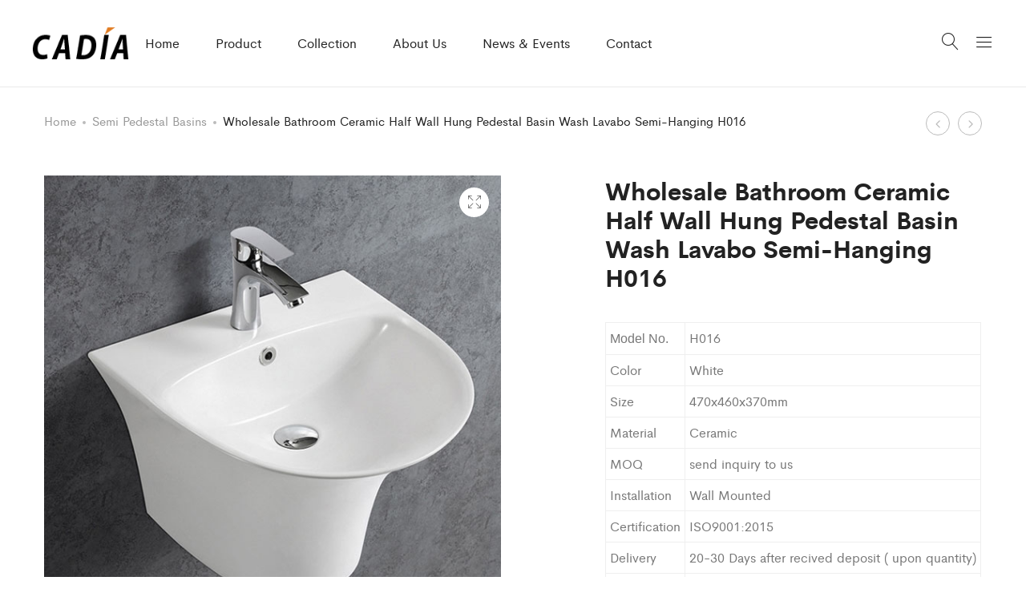

--- FILE ---
content_type: text/html; charset=UTF-8
request_url: https://www.cncadia.com/product/wholesale-bathroom-ceramic-half-wall-hung-pedestal-basin-wash-lavabo-semi-hanging-h016/
body_size: 23894
content:
<!DOCTYPE html>
<html lang="en-US">
<head><meta charset="UTF-8"><script>if(navigator.userAgent.match(/MSIE|Internet Explorer/i)||navigator.userAgent.match(/Trident\/7\..*?rv:11/i)){var href=document.location.href;if(!href.match(/[?&]nowprocket/)){if(href.indexOf("?")==-1){if(href.indexOf("#")==-1){document.location.href=href+"?nowprocket=1"}else{document.location.href=href.replace("#","?nowprocket=1#")}}else{if(href.indexOf("#")==-1){document.location.href=href+"&nowprocket=1"}else{document.location.href=href.replace("#","&nowprocket=1#")}}}}</script><script>class RocketLazyLoadScripts{constructor(){this.triggerEvents=["keydown","mousedown","mousemove","touchmove","touchstart","touchend","wheel"],this.userEventHandler=this._triggerListener.bind(this),this.touchStartHandler=this._onTouchStart.bind(this),this.touchMoveHandler=this._onTouchMove.bind(this),this.touchEndHandler=this._onTouchEnd.bind(this),this.clickHandler=this._onClick.bind(this),this.interceptedClicks=[],window.addEventListener("pageshow",e=>{this.persisted=e.persisted}),window.addEventListener("DOMContentLoaded",()=>{this._preconnect3rdParties()}),this.delayedScripts={normal:[],async:[],defer:[]},this.trash=[],this.allJQueries=[]}_addUserInteractionListener(e){if(document.hidden){e._triggerListener();return}this.triggerEvents.forEach(t=>window.addEventListener(t,e.userEventHandler,{passive:!0})),window.addEventListener("touchstart",e.touchStartHandler,{passive:!0}),window.addEventListener("mousedown",e.touchStartHandler),document.addEventListener("visibilitychange",e.userEventHandler)}_removeUserInteractionListener(){this.triggerEvents.forEach(e=>window.removeEventListener(e,this.userEventHandler,{passive:!0})),document.removeEventListener("visibilitychange",this.userEventHandler)}_onTouchStart(e){"HTML"!==e.target.tagName&&(window.addEventListener("touchend",this.touchEndHandler),window.addEventListener("mouseup",this.touchEndHandler),window.addEventListener("touchmove",this.touchMoveHandler,{passive:!0}),window.addEventListener("mousemove",this.touchMoveHandler),e.target.addEventListener("click",this.clickHandler),this._renameDOMAttribute(e.target,"onclick","rocket-onclick"),this._pendingClickStarted())}_onTouchMove(e){window.removeEventListener("touchend",this.touchEndHandler),window.removeEventListener("mouseup",this.touchEndHandler),window.removeEventListener("touchmove",this.touchMoveHandler,{passive:!0}),window.removeEventListener("mousemove",this.touchMoveHandler),e.target.removeEventListener("click",this.clickHandler),this._renameDOMAttribute(e.target,"rocket-onclick","onclick"),this._pendingClickFinished()}_onTouchEnd(e){window.removeEventListener("touchend",this.touchEndHandler),window.removeEventListener("mouseup",this.touchEndHandler),window.removeEventListener("touchmove",this.touchMoveHandler,{passive:!0}),window.removeEventListener("mousemove",this.touchMoveHandler)}_onClick(e){e.target.removeEventListener("click",this.clickHandler),this._renameDOMAttribute(e.target,"rocket-onclick","onclick"),this.interceptedClicks.push(e),e.preventDefault(),e.stopPropagation(),e.stopImmediatePropagation(),this._pendingClickFinished()}_replayClicks(){window.removeEventListener("touchstart",this.touchStartHandler,{passive:!0}),window.removeEventListener("mousedown",this.touchStartHandler),this.interceptedClicks.forEach(e=>{e.target.dispatchEvent(new MouseEvent("click",{view:e.view,bubbles:!0,cancelable:!0}))})}_waitForPendingClicks(){return new Promise(e=>{this._isClickPending?this._pendingClickFinished=e:e()})}_pendingClickStarted(){this._isClickPending=!0}_pendingClickFinished(){this._isClickPending=!1}_renameDOMAttribute(e,t,i){e.hasAttribute&&e.hasAttribute(t)&&(event.target.setAttribute(i,event.target.getAttribute(t)),event.target.removeAttribute(t))}_triggerListener(){this._removeUserInteractionListener(this),"loading"===document.readyState?document.addEventListener("DOMContentLoaded",this._loadEverythingNow.bind(this)):this._loadEverythingNow()}_preconnect3rdParties(){let e=[];document.querySelectorAll("script[type=rocketlazyloadscript]").forEach(t=>{if(t.hasAttribute("src")){let i=new URL(t.src).origin;i!==location.origin&&e.push({src:i,crossOrigin:t.crossOrigin||"module"===t.getAttribute("data-rocket-type")})}}),e=[...new Map(e.map(e=>[JSON.stringify(e),e])).values()],this._batchInjectResourceHints(e,"preconnect")}async _loadEverythingNow(){this.lastBreath=Date.now(),this._delayEventListeners(this),this._delayJQueryReady(this),this._handleDocumentWrite(),this._registerAllDelayedScripts(),this._preloadAllScripts(),await this._loadScriptsFromList(this.delayedScripts.normal),await this._loadScriptsFromList(this.delayedScripts.defer),await this._loadScriptsFromList(this.delayedScripts.async);try{await this._triggerDOMContentLoaded(),await this._triggerWindowLoad()}catch(e){console.error(e)}window.dispatchEvent(new Event("rocket-allScriptsLoaded")),this._waitForPendingClicks().then(()=>{this._replayClicks()}),this._emptyTrash()}_registerAllDelayedScripts(){document.querySelectorAll("script[type=rocketlazyloadscript]").forEach(e=>{e.hasAttribute("data-rocket-src")?e.hasAttribute("async")&&!1!==e.async?this.delayedScripts.async.push(e):e.hasAttribute("defer")&&!1!==e.defer||"module"===e.getAttribute("data-rocket-type")?this.delayedScripts.defer.push(e):this.delayedScripts.normal.push(e):this.delayedScripts.normal.push(e)})}async _transformScript(e){return await this._littleBreath(),new Promise(t=>{function i(){e.setAttribute("data-rocket-status","executed"),t()}function r(){e.setAttribute("data-rocket-status","failed"),t()}try{let n=e.getAttribute("data-rocket-type"),s=e.getAttribute("data-rocket-src");if(n?(e.type=n,e.removeAttribute("data-rocket-type")):e.removeAttribute("type"),e.addEventListener("load",i),e.addEventListener("error",r),s)e.src=s,e.removeAttribute("data-rocket-src");else if(navigator.userAgent.indexOf("Firefox/")>0){var a=document.createElement("script");[...e.attributes].forEach(e=>{"type"!==e.nodeName&&a.setAttribute("data-rocket-type"===e.nodeName?"type":e.nodeName,e.nodeValue)}),a.text=e.text,e.parentNode.replaceChild(a,e),i()}else e.src="data:text/javascript;base64,"+window.btoa(unescape(encodeURIComponent(e.text)))}catch(o){r()}})}async _loadScriptsFromList(e){let t=e.shift();return t&&t.isConnected?(await this._transformScript(t),this._loadScriptsFromList(e)):Promise.resolve()}_preloadAllScripts(){this._batchInjectResourceHints([...this.delayedScripts.normal,...this.delayedScripts.defer,...this.delayedScripts.async],"preload")}_batchInjectResourceHints(e,t){var i=document.createDocumentFragment();e.forEach(e=>{let r=e.getAttribute&&e.getAttribute("data-rocket-src")||e.src;if(r){let n=document.createElement("link");n.href=r,n.rel=t,"preconnect"!==t&&(n.as="script"),e.getAttribute&&"module"===e.getAttribute("data-rocket-type")&&(n.crossOrigin=!0),e.crossOrigin&&(n.crossOrigin=e.crossOrigin),e.integrity&&(n.integrity=e.integrity),i.appendChild(n),this.trash.push(n)}}),document.head.appendChild(i)}_delayEventListeners(e){let t={};function i(e,i){!function e(i){!t[i]&&(t[i]={originalFunctions:{add:i.addEventListener,remove:i.removeEventListener},eventsToRewrite:[]},i.addEventListener=function(){arguments[0]=r(arguments[0]),t[i].originalFunctions.add.apply(i,arguments)},i.removeEventListener=function(){arguments[0]=r(arguments[0]),t[i].originalFunctions.remove.apply(i,arguments)});function r(e){return t[i].eventsToRewrite.indexOf(e)>=0?"rocket-"+e:e}}(e),t[e].eventsToRewrite.push(i)}function r(e,t){let i=e[t];Object.defineProperty(e,t,{get:()=>i||function(){},set(r){e["rocket"+t]=i=r}})}i(document,"DOMContentLoaded"),i(window,"DOMContentLoaded"),i(window,"load"),i(window,"pageshow"),i(document,"readystatechange"),r(document,"onreadystatechange"),r(window,"onload"),r(window,"onpageshow")}_delayJQueryReady(e){let t;function i(i){if(i&&i.fn&&!e.allJQueries.includes(i)){i.fn.ready=i.fn.init.prototype.ready=function(t){return e.domReadyFired?t.bind(document)(i):document.addEventListener("rocket-DOMContentLoaded",()=>t.bind(document)(i)),i([])};let r=i.fn.on;i.fn.on=i.fn.init.prototype.on=function(){if(this[0]===window){function e(e){return e.split(" ").map(e=>"load"===e||0===e.indexOf("load.")?"rocket-jquery-load":e).join(" ")}"string"==typeof arguments[0]||arguments[0]instanceof String?arguments[0]=e(arguments[0]):"object"==typeof arguments[0]&&Object.keys(arguments[0]).forEach(t=>{delete Object.assign(arguments[0],{[e(t)]:arguments[0][t]})[t]})}return r.apply(this,arguments),this},e.allJQueries.push(i)}t=i}i(window.jQuery),Object.defineProperty(window,"jQuery",{get:()=>t,set(e){i(e)}})}async _triggerDOMContentLoaded(){this.domReadyFired=!0,await this._littleBreath(),document.dispatchEvent(new Event("rocket-DOMContentLoaded")),await this._littleBreath(),window.dispatchEvent(new Event("rocket-DOMContentLoaded")),await this._littleBreath(),document.dispatchEvent(new Event("rocket-readystatechange")),await this._littleBreath(),document.rocketonreadystatechange&&document.rocketonreadystatechange()}async _triggerWindowLoad(){await this._littleBreath(),window.dispatchEvent(new Event("rocket-load")),await this._littleBreath(),window.rocketonload&&window.rocketonload(),await this._littleBreath(),this.allJQueries.forEach(e=>e(window).trigger("rocket-jquery-load")),await this._littleBreath();let e=new Event("rocket-pageshow");e.persisted=this.persisted,window.dispatchEvent(e),await this._littleBreath(),window.rocketonpageshow&&window.rocketonpageshow({persisted:this.persisted})}_handleDocumentWrite(){let e=new Map;document.write=document.writeln=function(t){let i=document.currentScript;i||console.error("WPRocket unable to document.write this: "+t);let r=document.createRange(),n=i.parentElement,s=e.get(i);void 0===s&&(s=i.nextSibling,e.set(i,s));let a=document.createDocumentFragment();r.setStart(a,0),a.appendChild(r.createContextualFragment(t)),n.insertBefore(a,s)}}async _littleBreath(){Date.now()-this.lastBreath>45&&(await this._requestAnimFrame(),this.lastBreath=Date.now())}async _requestAnimFrame(){return document.hidden?new Promise(e=>setTimeout(e)):new Promise(e=>requestAnimationFrame(e))}_emptyTrash(){this.trash.forEach(e=>e.remove())}static run(){let e=new RocketLazyLoadScripts;e._addUserInteractionListener(e)}}RocketLazyLoadScripts.run();</script>
	
	<meta name="viewport" content="width=device-width, initial-scale=1">
	<link rel="pingback" href="https://www.cncadia.com/xmlrpc.php">

	<title>Wholesale Bathroom Ceramic Half Wall Hung Pedestal Basin Wash Lavabo Semi-Hanging H016 &#8211; China Chaozhou Cadia Ceramic Sanitary ware Manufacturer Factory</title><link rel="preload" as="style" href="https://fonts.googleapis.com/css?family=Libre%20Baskerville%3A400%2C400i%2C700&#038;subset=latin%2Clatin-ext&#038;display=swap" /><link rel="stylesheet" href="https://fonts.googleapis.com/css?family=Libre%20Baskerville%3A400%2C400i%2C700&#038;subset=latin%2Clatin-ext&#038;display=swap" media="print" onload="this.media='all'" /><noscript><link rel="stylesheet" href="https://fonts.googleapis.com/css?family=Libre%20Baskerville%3A400%2C400i%2C700&#038;subset=latin%2Clatin-ext&#038;display=swap" /></noscript>
<meta name='robots' content='max-image-preview:large' />
<script type="rocketlazyloadscript" data-rocket-type='application/javascript'>console.log('PixelYourSite Free version 9.3.8.1');</script>
<link rel='dns-prefetch' href='//fonts.googleapis.com' />
<link href='https://fonts.gstatic.com' crossorigin rel='preconnect' />
<link rel="alternate" type="application/rss+xml" title="China Chaozhou Cadia Ceramic Sanitary ware Manufacturer Factory &raquo; Feed" href="https://www.cncadia.com/feed/" />
<link rel="alternate" type="application/rss+xml" title="China Chaozhou Cadia Ceramic Sanitary ware Manufacturer Factory &raquo; Comments Feed" href="https://www.cncadia.com/comments/feed/" />
<script type="rocketlazyloadscript" data-rocket-type="text/javascript">
window._wpemojiSettings = {"baseUrl":"https:\/\/s.w.org\/images\/core\/emoji\/14.0.0\/72x72\/","ext":".png","svgUrl":"https:\/\/s.w.org\/images\/core\/emoji\/14.0.0\/svg\/","svgExt":".svg","source":{"concatemoji":"https:\/\/www.cncadia.com\/wp-includes\/js\/wp-emoji-release.min.js?ver=6.1.9"}};
/*! This file is auto-generated */
!function(e,a,t){var n,r,o,i=a.createElement("canvas"),p=i.getContext&&i.getContext("2d");function s(e,t){var a=String.fromCharCode,e=(p.clearRect(0,0,i.width,i.height),p.fillText(a.apply(this,e),0,0),i.toDataURL());return p.clearRect(0,0,i.width,i.height),p.fillText(a.apply(this,t),0,0),e===i.toDataURL()}function c(e){var t=a.createElement("script");t.src=e,t.defer=t.type="text/javascript",a.getElementsByTagName("head")[0].appendChild(t)}for(o=Array("flag","emoji"),t.supports={everything:!0,everythingExceptFlag:!0},r=0;r<o.length;r++)t.supports[o[r]]=function(e){if(p&&p.fillText)switch(p.textBaseline="top",p.font="600 32px Arial",e){case"flag":return s([127987,65039,8205,9895,65039],[127987,65039,8203,9895,65039])?!1:!s([55356,56826,55356,56819],[55356,56826,8203,55356,56819])&&!s([55356,57332,56128,56423,56128,56418,56128,56421,56128,56430,56128,56423,56128,56447],[55356,57332,8203,56128,56423,8203,56128,56418,8203,56128,56421,8203,56128,56430,8203,56128,56423,8203,56128,56447]);case"emoji":return!s([129777,127995,8205,129778,127999],[129777,127995,8203,129778,127999])}return!1}(o[r]),t.supports.everything=t.supports.everything&&t.supports[o[r]],"flag"!==o[r]&&(t.supports.everythingExceptFlag=t.supports.everythingExceptFlag&&t.supports[o[r]]);t.supports.everythingExceptFlag=t.supports.everythingExceptFlag&&!t.supports.flag,t.DOMReady=!1,t.readyCallback=function(){t.DOMReady=!0},t.supports.everything||(n=function(){t.readyCallback()},a.addEventListener?(a.addEventListener("DOMContentLoaded",n,!1),e.addEventListener("load",n,!1)):(e.attachEvent("onload",n),a.attachEvent("onreadystatechange",function(){"complete"===a.readyState&&t.readyCallback()})),(e=t.source||{}).concatemoji?c(e.concatemoji):e.wpemoji&&e.twemoji&&(c(e.twemoji),c(e.wpemoji)))}(window,document,window._wpemojiSettings);
</script>
<style type="text/css">
img.wp-smiley,
img.emoji {
	display: inline !important;
	border: none !important;
	box-shadow: none !important;
	height: 1em !important;
	width: 1em !important;
	margin: 0 0.07em !important;
	vertical-align: -0.1em !important;
	background: none !important;
	padding: 0 !important;
}
</style>
	<link data-minify="1" rel='stylesheet' id='ionicons-css' href='https://www.cncadia.com/wp-content/cache/min/1/wp-content/plugins/supro-addons/assets/css/ionicons.min.css?ver=1713872285' type='text/css' media='all' />
<link data-minify="1" rel='stylesheet' id='linearicons-css' href='https://www.cncadia.com/wp-content/cache/min/1/wp-content/plugins/supro-addons/assets/css/linearicons.min.css?ver=1713872285' type='text/css' media='all' />
<link rel='stylesheet' id='wp-block-library-css' href='https://www.cncadia.com/wp-includes/css/dist/block-library/style.min.css?ver=6.1.9' type='text/css' media='all' />
<style id='wp-block-library-theme-inline-css' type='text/css'>
.wp-block-audio figcaption{color:#555;font-size:13px;text-align:center}.is-dark-theme .wp-block-audio figcaption{color:hsla(0,0%,100%,.65)}.wp-block-audio{margin:0 0 1em}.wp-block-code{border:1px solid #ccc;border-radius:4px;font-family:Menlo,Consolas,monaco,monospace;padding:.8em 1em}.wp-block-embed figcaption{color:#555;font-size:13px;text-align:center}.is-dark-theme .wp-block-embed figcaption{color:hsla(0,0%,100%,.65)}.wp-block-embed{margin:0 0 1em}.blocks-gallery-caption{color:#555;font-size:13px;text-align:center}.is-dark-theme .blocks-gallery-caption{color:hsla(0,0%,100%,.65)}.wp-block-image figcaption{color:#555;font-size:13px;text-align:center}.is-dark-theme .wp-block-image figcaption{color:hsla(0,0%,100%,.65)}.wp-block-image{margin:0 0 1em}.wp-block-pullquote{border-top:4px solid;border-bottom:4px solid;margin-bottom:1.75em;color:currentColor}.wp-block-pullquote__citation,.wp-block-pullquote cite,.wp-block-pullquote footer{color:currentColor;text-transform:uppercase;font-size:.8125em;font-style:normal}.wp-block-quote{border-left:.25em solid;margin:0 0 1.75em;padding-left:1em}.wp-block-quote cite,.wp-block-quote footer{color:currentColor;font-size:.8125em;position:relative;font-style:normal}.wp-block-quote.has-text-align-right{border-left:none;border-right:.25em solid;padding-left:0;padding-right:1em}.wp-block-quote.has-text-align-center{border:none;padding-left:0}.wp-block-quote.is-large,.wp-block-quote.is-style-large,.wp-block-quote.is-style-plain{border:none}.wp-block-search .wp-block-search__label{font-weight:700}.wp-block-search__button{border:1px solid #ccc;padding:.375em .625em}:where(.wp-block-group.has-background){padding:1.25em 2.375em}.wp-block-separator.has-css-opacity{opacity:.4}.wp-block-separator{border:none;border-bottom:2px solid;margin-left:auto;margin-right:auto}.wp-block-separator.has-alpha-channel-opacity{opacity:1}.wp-block-separator:not(.is-style-wide):not(.is-style-dots){width:100px}.wp-block-separator.has-background:not(.is-style-dots){border-bottom:none;height:1px}.wp-block-separator.has-background:not(.is-style-wide):not(.is-style-dots){height:2px}.wp-block-table{margin:"0 0 1em 0"}.wp-block-table thead{border-bottom:3px solid}.wp-block-table tfoot{border-top:3px solid}.wp-block-table td,.wp-block-table th{word-break:normal}.wp-block-table figcaption{color:#555;font-size:13px;text-align:center}.is-dark-theme .wp-block-table figcaption{color:hsla(0,0%,100%,.65)}.wp-block-video figcaption{color:#555;font-size:13px;text-align:center}.is-dark-theme .wp-block-video figcaption{color:hsla(0,0%,100%,.65)}.wp-block-video{margin:0 0 1em}.wp-block-template-part.has-background{padding:1.25em 2.375em;margin-top:0;margin-bottom:0}
</style>
<link data-minify="1" rel='stylesheet' id='wc-block-style-css' href='https://www.cncadia.com/wp-content/cache/min/1/wp-content/plugins/woocommerce/packages/woocommerce-blocks/build/style.css?ver=1713872285' type='text/css' media='all' />
<link rel='stylesheet' id='classic-theme-styles-css' href='https://www.cncadia.com/wp-includes/css/classic-themes.min.css?ver=1' type='text/css' media='all' />
<style id='global-styles-inline-css' type='text/css'>
body{--wp--preset--color--black: #000000;--wp--preset--color--cyan-bluish-gray: #abb8c3;--wp--preset--color--white: #ffffff;--wp--preset--color--pale-pink: #f78da7;--wp--preset--color--vivid-red: #cf2e2e;--wp--preset--color--luminous-vivid-orange: #ff6900;--wp--preset--color--luminous-vivid-amber: #fcb900;--wp--preset--color--light-green-cyan: #7bdcb5;--wp--preset--color--vivid-green-cyan: #00d084;--wp--preset--color--pale-cyan-blue: #8ed1fc;--wp--preset--color--vivid-cyan-blue: #0693e3;--wp--preset--color--vivid-purple: #9b51e0;--wp--preset--gradient--vivid-cyan-blue-to-vivid-purple: linear-gradient(135deg,rgba(6,147,227,1) 0%,rgb(155,81,224) 100%);--wp--preset--gradient--light-green-cyan-to-vivid-green-cyan: linear-gradient(135deg,rgb(122,220,180) 0%,rgb(0,208,130) 100%);--wp--preset--gradient--luminous-vivid-amber-to-luminous-vivid-orange: linear-gradient(135deg,rgba(252,185,0,1) 0%,rgba(255,105,0,1) 100%);--wp--preset--gradient--luminous-vivid-orange-to-vivid-red: linear-gradient(135deg,rgba(255,105,0,1) 0%,rgb(207,46,46) 100%);--wp--preset--gradient--very-light-gray-to-cyan-bluish-gray: linear-gradient(135deg,rgb(238,238,238) 0%,rgb(169,184,195) 100%);--wp--preset--gradient--cool-to-warm-spectrum: linear-gradient(135deg,rgb(74,234,220) 0%,rgb(151,120,209) 20%,rgb(207,42,186) 40%,rgb(238,44,130) 60%,rgb(251,105,98) 80%,rgb(254,248,76) 100%);--wp--preset--gradient--blush-light-purple: linear-gradient(135deg,rgb(255,206,236) 0%,rgb(152,150,240) 100%);--wp--preset--gradient--blush-bordeaux: linear-gradient(135deg,rgb(254,205,165) 0%,rgb(254,45,45) 50%,rgb(107,0,62) 100%);--wp--preset--gradient--luminous-dusk: linear-gradient(135deg,rgb(255,203,112) 0%,rgb(199,81,192) 50%,rgb(65,88,208) 100%);--wp--preset--gradient--pale-ocean: linear-gradient(135deg,rgb(255,245,203) 0%,rgb(182,227,212) 50%,rgb(51,167,181) 100%);--wp--preset--gradient--electric-grass: linear-gradient(135deg,rgb(202,248,128) 0%,rgb(113,206,126) 100%);--wp--preset--gradient--midnight: linear-gradient(135deg,rgb(2,3,129) 0%,rgb(40,116,252) 100%);--wp--preset--duotone--dark-grayscale: url('#wp-duotone-dark-grayscale');--wp--preset--duotone--grayscale: url('#wp-duotone-grayscale');--wp--preset--duotone--purple-yellow: url('#wp-duotone-purple-yellow');--wp--preset--duotone--blue-red: url('#wp-duotone-blue-red');--wp--preset--duotone--midnight: url('#wp-duotone-midnight');--wp--preset--duotone--magenta-yellow: url('#wp-duotone-magenta-yellow');--wp--preset--duotone--purple-green: url('#wp-duotone-purple-green');--wp--preset--duotone--blue-orange: url('#wp-duotone-blue-orange');--wp--preset--font-size--small: 13px;--wp--preset--font-size--medium: 20px;--wp--preset--font-size--large: 36px;--wp--preset--font-size--x-large: 42px;--wp--preset--spacing--20: 0.44rem;--wp--preset--spacing--30: 0.67rem;--wp--preset--spacing--40: 1rem;--wp--preset--spacing--50: 1.5rem;--wp--preset--spacing--60: 2.25rem;--wp--preset--spacing--70: 3.38rem;--wp--preset--spacing--80: 5.06rem;}:where(.is-layout-flex){gap: 0.5em;}body .is-layout-flow > .alignleft{float: left;margin-inline-start: 0;margin-inline-end: 2em;}body .is-layout-flow > .alignright{float: right;margin-inline-start: 2em;margin-inline-end: 0;}body .is-layout-flow > .aligncenter{margin-left: auto !important;margin-right: auto !important;}body .is-layout-constrained > .alignleft{float: left;margin-inline-start: 0;margin-inline-end: 2em;}body .is-layout-constrained > .alignright{float: right;margin-inline-start: 2em;margin-inline-end: 0;}body .is-layout-constrained > .aligncenter{margin-left: auto !important;margin-right: auto !important;}body .is-layout-constrained > :where(:not(.alignleft):not(.alignright):not(.alignfull)){max-width: var(--wp--style--global--content-size);margin-left: auto !important;margin-right: auto !important;}body .is-layout-constrained > .alignwide{max-width: var(--wp--style--global--wide-size);}body .is-layout-flex{display: flex;}body .is-layout-flex{flex-wrap: wrap;align-items: center;}body .is-layout-flex > *{margin: 0;}:where(.wp-block-columns.is-layout-flex){gap: 2em;}.has-black-color{color: var(--wp--preset--color--black) !important;}.has-cyan-bluish-gray-color{color: var(--wp--preset--color--cyan-bluish-gray) !important;}.has-white-color{color: var(--wp--preset--color--white) !important;}.has-pale-pink-color{color: var(--wp--preset--color--pale-pink) !important;}.has-vivid-red-color{color: var(--wp--preset--color--vivid-red) !important;}.has-luminous-vivid-orange-color{color: var(--wp--preset--color--luminous-vivid-orange) !important;}.has-luminous-vivid-amber-color{color: var(--wp--preset--color--luminous-vivid-amber) !important;}.has-light-green-cyan-color{color: var(--wp--preset--color--light-green-cyan) !important;}.has-vivid-green-cyan-color{color: var(--wp--preset--color--vivid-green-cyan) !important;}.has-pale-cyan-blue-color{color: var(--wp--preset--color--pale-cyan-blue) !important;}.has-vivid-cyan-blue-color{color: var(--wp--preset--color--vivid-cyan-blue) !important;}.has-vivid-purple-color{color: var(--wp--preset--color--vivid-purple) !important;}.has-black-background-color{background-color: var(--wp--preset--color--black) !important;}.has-cyan-bluish-gray-background-color{background-color: var(--wp--preset--color--cyan-bluish-gray) !important;}.has-white-background-color{background-color: var(--wp--preset--color--white) !important;}.has-pale-pink-background-color{background-color: var(--wp--preset--color--pale-pink) !important;}.has-vivid-red-background-color{background-color: var(--wp--preset--color--vivid-red) !important;}.has-luminous-vivid-orange-background-color{background-color: var(--wp--preset--color--luminous-vivid-orange) !important;}.has-luminous-vivid-amber-background-color{background-color: var(--wp--preset--color--luminous-vivid-amber) !important;}.has-light-green-cyan-background-color{background-color: var(--wp--preset--color--light-green-cyan) !important;}.has-vivid-green-cyan-background-color{background-color: var(--wp--preset--color--vivid-green-cyan) !important;}.has-pale-cyan-blue-background-color{background-color: var(--wp--preset--color--pale-cyan-blue) !important;}.has-vivid-cyan-blue-background-color{background-color: var(--wp--preset--color--vivid-cyan-blue) !important;}.has-vivid-purple-background-color{background-color: var(--wp--preset--color--vivid-purple) !important;}.has-black-border-color{border-color: var(--wp--preset--color--black) !important;}.has-cyan-bluish-gray-border-color{border-color: var(--wp--preset--color--cyan-bluish-gray) !important;}.has-white-border-color{border-color: var(--wp--preset--color--white) !important;}.has-pale-pink-border-color{border-color: var(--wp--preset--color--pale-pink) !important;}.has-vivid-red-border-color{border-color: var(--wp--preset--color--vivid-red) !important;}.has-luminous-vivid-orange-border-color{border-color: var(--wp--preset--color--luminous-vivid-orange) !important;}.has-luminous-vivid-amber-border-color{border-color: var(--wp--preset--color--luminous-vivid-amber) !important;}.has-light-green-cyan-border-color{border-color: var(--wp--preset--color--light-green-cyan) !important;}.has-vivid-green-cyan-border-color{border-color: var(--wp--preset--color--vivid-green-cyan) !important;}.has-pale-cyan-blue-border-color{border-color: var(--wp--preset--color--pale-cyan-blue) !important;}.has-vivid-cyan-blue-border-color{border-color: var(--wp--preset--color--vivid-cyan-blue) !important;}.has-vivid-purple-border-color{border-color: var(--wp--preset--color--vivid-purple) !important;}.has-vivid-cyan-blue-to-vivid-purple-gradient-background{background: var(--wp--preset--gradient--vivid-cyan-blue-to-vivid-purple) !important;}.has-light-green-cyan-to-vivid-green-cyan-gradient-background{background: var(--wp--preset--gradient--light-green-cyan-to-vivid-green-cyan) !important;}.has-luminous-vivid-amber-to-luminous-vivid-orange-gradient-background{background: var(--wp--preset--gradient--luminous-vivid-amber-to-luminous-vivid-orange) !important;}.has-luminous-vivid-orange-to-vivid-red-gradient-background{background: var(--wp--preset--gradient--luminous-vivid-orange-to-vivid-red) !important;}.has-very-light-gray-to-cyan-bluish-gray-gradient-background{background: var(--wp--preset--gradient--very-light-gray-to-cyan-bluish-gray) !important;}.has-cool-to-warm-spectrum-gradient-background{background: var(--wp--preset--gradient--cool-to-warm-spectrum) !important;}.has-blush-light-purple-gradient-background{background: var(--wp--preset--gradient--blush-light-purple) !important;}.has-blush-bordeaux-gradient-background{background: var(--wp--preset--gradient--blush-bordeaux) !important;}.has-luminous-dusk-gradient-background{background: var(--wp--preset--gradient--luminous-dusk) !important;}.has-pale-ocean-gradient-background{background: var(--wp--preset--gradient--pale-ocean) !important;}.has-electric-grass-gradient-background{background: var(--wp--preset--gradient--electric-grass) !important;}.has-midnight-gradient-background{background: var(--wp--preset--gradient--midnight) !important;}.has-small-font-size{font-size: var(--wp--preset--font-size--small) !important;}.has-medium-font-size{font-size: var(--wp--preset--font-size--medium) !important;}.has-large-font-size{font-size: var(--wp--preset--font-size--large) !important;}.has-x-large-font-size{font-size: var(--wp--preset--font-size--x-large) !important;}
.wp-block-navigation a:where(:not(.wp-element-button)){color: inherit;}
:where(.wp-block-columns.is-layout-flex){gap: 2em;}
.wp-block-pullquote{font-size: 1.5em;line-height: 1.6;}
</style>
<link data-minify="1" rel='stylesheet' id='contact-form-7-css' href='https://www.cncadia.com/wp-content/cache/min/1/wp-content/plugins/contact-form-7/includes/css/styles.css?ver=1713872285' type='text/css' media='all' />
<link data-minify="1" rel='stylesheet' id='sp-news-public-css' href='https://www.cncadia.com/wp-content/cache/min/1/wp-content/plugins/sp-news-and-widget/assets/css/sp-news-public.css?ver=1713872285' type='text/css' media='all' />
<link data-minify="1" rel='stylesheet' id='woocommerce-general-css' href='https://www.cncadia.com/wp-content/cache/min/1/wp-content/plugins/woocommerce/assets/css/woocommerce.css?ver=1713872285' type='text/css' media='all' />
<style id='woocommerce-inline-inline-css' type='text/css'>
.woocommerce form .form-row .required { visibility: visible; }
</style>
<link data-minify="1" rel='stylesheet' id='yit-icon-retinaicon-font-css' href='https://www.cncadia.com/wp-content/cache/min/1/wp-content/plugins/yith-woocommerce-catalog-mode-premium/assets/fonts/retinaicon-font/style.css?ver=1713872285' type='text/css' media='all' />
<link data-minify="1" rel='stylesheet' id='font-awesome-css' href='https://www.cncadia.com/wp-content/cache/min/1/wp-content/plugins/yith-woocommerce-catalog-mode-premium/assets/css/font-awesome.min.css?ver=1713872285' type='text/css' media='all' />
<style id='font-awesome-inline-css' type='text/css'>
[data-font="FontAwesome"]:before {font-family: 'FontAwesome' !important;content: attr(data-icon) !important;speak: none !important;font-weight: normal !important;font-variant: normal !important;text-transform: none !important;line-height: 1 !important;font-style: normal !important;-webkit-font-smoothing: antialiased !important;-moz-osx-font-smoothing: grayscale !important;}
</style>
<link rel='stylesheet' id='ywctm-premium-style-css' href='https://www.cncadia.com/wp-content/plugins/yith-woocommerce-catalog-mode-premium/assets/css/yith-catalog-mode-premium.min.css?ver=6.1.9' type='text/css' media='all' />

<link rel='stylesheet' id='bootstrap-css' href='https://www.cncadia.com/wp-content/themes/supro/css/bootstrap.min.css?ver=3.3.7' type='text/css' media='all' />
<link data-minify="1" rel='stylesheet' id='eleganticons-css' href='https://www.cncadia.com/wp-content/cache/min/1/wp-content/themes/supro/css/eleganticons.min.css?ver=1713872285' type='text/css' media='all' />
<link rel='stylesheet' id='photoswipe-css' href='https://www.cncadia.com/wp-content/plugins/woocommerce/assets/css/photoswipe/photoswipe.min.css?ver=4.0.4' type='text/css' media='all' />
<link data-minify="1" rel='stylesheet' id='supro-css' href='https://www.cncadia.com/wp-content/cache/min/1/wp-content/themes/supro/style.css?ver=1713872286' type='text/css' media='all' />
<style id='supro-inline-css' type='text/css'>
.site-header .logo img  {width:138px; height:40px; }.site-footer .footer-copyright {padding-bottom:10px;}.woocommerce.single-product-layout-2 .site-header { background-color:#f2f1f0; }.woocommerce.single-product-layout-2 .product-toolbar { background-color:#f2f1f0; }.woocommerce.single-product-layout-2 div.product .supro-single-product-detail { background-color:#f2f1f0; }.woocommerce.single-product-layout-2 .su-header-minimized { background-color:#f2f1f0; }.supro-boxed-layout  {}
</style>
<link rel='stylesheet' id='photoswipe-default-skin-css' href='https://www.cncadia.com/wp-content/plugins/woocommerce/assets/css/photoswipe/default-skin/default-skin.min.css?ver=4.0.4' type='text/css' media='all' />
<script type="text/template" id="tmpl-variation-template">
	<div class="woocommerce-variation-description">{{{ data.variation.variation_description }}}</div>
	<div class="woocommerce-variation-price">{{{ data.variation.price_html }}}</div>
	<div class="woocommerce-variation-availability">{{{ data.variation.availability_html }}}</div>
</script>
<script type="text/template" id="tmpl-unavailable-variation-template">
	<p>Sorry, this product is unavailable. Please choose a different combination.</p>
</script>
<script type="rocketlazyloadscript" data-rocket-type='text/javascript' data-rocket-src='https://www.cncadia.com/wp-includes/js/jquery/jquery.min.js?ver=3.6.1' id='jquery-core-js' defer></script>
<script type="rocketlazyloadscript" data-rocket-type='text/javascript' data-rocket-src='https://www.cncadia.com/wp-includes/js/jquery/jquery-migrate.min.js?ver=3.3.2' id='jquery-migrate-js' defer></script>
<script type="rocketlazyloadscript" data-rocket-type='text/javascript' data-rocket-src='https://www.cncadia.com/wp-content/plugins/woocommerce/assets/js/jquery-blockui/jquery.blockUI.min.js?ver=2.70' id='jquery-blockui-js' defer></script>
<script type='text/javascript' id='wc-add-to-cart-js-extra'>
/* <![CDATA[ */
var wc_add_to_cart_params = {"ajax_url":"\/wp-admin\/admin-ajax.php","wc_ajax_url":"\/?wc-ajax=%%endpoint%%","i18n_view_cart":"View cart","cart_url":"https:\/\/www.cncadia.com","is_cart":"","cart_redirect_after_add":"no"};
/* ]]> */
</script>
<script type="rocketlazyloadscript" data-rocket-type='text/javascript' data-rocket-src='https://www.cncadia.com/wp-content/plugins/woocommerce/assets/js/frontend/add-to-cart.min.js?ver=4.0.4' id='wc-add-to-cart-js' defer></script>
<script type="rocketlazyloadscript" data-minify="1" data-rocket-type='text/javascript' data-rocket-src='https://www.cncadia.com/wp-content/cache/min/1/wp-content/plugins/js_composer/assets/js/vendors/woocommerce-add-to-cart.js?ver=1713872286' id='vc_woocommerce-add-to-cart-js-js' defer></script>
<!--[if lt IE 9]>
<script type='text/javascript' src='https://www.cncadia.com/wp-content/themes/supro/js/plugins/html5shiv.min.js?ver=3.7.2' id='html5shiv-js'></script>
<![endif]-->
<!--[if lt IE 9]>
<script type='text/javascript' src='https://www.cncadia.com/wp-content/themes/supro/js/plugins/respond.min.js?ver=1.4.2' id='respond-js'></script>
<![endif]-->
<script type="rocketlazyloadscript" data-rocket-type='text/javascript' data-rocket-src='https://www.cncadia.com/wp-content/plugins/pixelyoursite/dist/scripts/jquery.bind-first-0.2.3.min.js?ver=6.1.9' id='jquery-bind-first-js' defer></script>
<script type="rocketlazyloadscript" data-rocket-type='text/javascript' data-rocket-src='https://www.cncadia.com/wp-content/plugins/pixelyoursite/dist/scripts/js.cookie-2.1.3.min.js?ver=2.1.3' id='js-cookie-pys-js' defer></script>
<script type='text/javascript' id='pys-js-extra'>
/* <![CDATA[ */
var pysOptions = {"staticEvents":{"ga":{"woo_view_content":[{"delay":0,"type":"static","name":"view_item","trackingIds":["G-EPB8K6L6SY"],"params":{"event_category":"ecommerce","non_interaction":true,"items":[{"id":"4420","name":"Wholesale Bathroom Ceramic Half Wall Hung Pedestal Basin Wash Lavabo Semi-Hanging H016","quantity":1,"price":0,"item_category":"Semi Pedestal Basins"}],"page_title":"Wholesale Bathroom Ceramic Half Wall Hung Pedestal Basin Wash Lavabo Semi-Hanging H016","post_type":"product","post_id":4420,"plugin":"PixelYourSite","user_role":"guest","event_url":"www.cncadia.com\/product\/wholesale-bathroom-ceramic-half-wall-hung-pedestal-basin-wash-lavabo-semi-hanging-h016\/"},"e_id":"woo_view_content","ids":[],"hasTimeWindow":false,"timeWindow":0,"pixelIds":[],"eventID":"","woo_order":"","edd_order":""}]}},"dynamicEvents":[],"triggerEvents":[],"triggerEventTypes":[],"ga":{"trackingIds":["G-EPB8K6L6SY"],"enhanceLinkAttr":false,"anonimizeIP":false,"commentEventEnabled":true,"commentEventNonInteractive":false,"downloadEnabled":true,"downloadEventNonInteractive":false,"formEventEnabled":true,"crossDomainEnabled":false,"crossDomainAcceptIncoming":false,"crossDomainDomains":[],"isDebugEnabled":["index_0"],"disableAdvertisingFeatures":false,"disableAdvertisingPersonalization":false,"wooVariableAsSimple":false},"debug":"","siteUrl":"https:\/\/www.cncadia.com","ajaxUrl":"https:\/\/www.cncadia.com\/wp-admin\/admin-ajax.php","ajax_event":"c4e1e4b69c","enable_remove_download_url_param":"1","cookie_duration":"7","last_visit_duration":"60","enable_success_send_form":"","gdpr":{"ajax_enabled":false,"all_disabled_by_api":false,"facebook_disabled_by_api":false,"analytics_disabled_by_api":false,"google_ads_disabled_by_api":false,"pinterest_disabled_by_api":false,"bing_disabled_by_api":false,"facebook_prior_consent_enabled":true,"analytics_prior_consent_enabled":true,"google_ads_prior_consent_enabled":null,"pinterest_prior_consent_enabled":true,"bing_prior_consent_enabled":true,"cookiebot_integration_enabled":false,"cookiebot_facebook_consent_category":"marketing","cookiebot_analytics_consent_category":"statistics","cookiebot_google_ads_consent_category":null,"cookiebot_pinterest_consent_category":"marketing","cookiebot_bing_consent_category":"marketing","consent_magic_integration_enabled":false,"real_cookie_banner_integration_enabled":false,"cookie_notice_integration_enabled":false,"cookie_law_info_integration_enabled":false},"woo":{"enabled":true,"enabled_save_data_to_orders":true,"addToCartOnButtonEnabled":true,"addToCartOnButtonValueEnabled":true,"addToCartOnButtonValueOption":"price","singleProductId":4420,"removeFromCartSelector":"form.woocommerce-cart-form .remove","addToCartCatchMethod":"add_cart_hook","is_order_received_page":false,"containOrderId":false},"edd":{"enabled":false}};
/* ]]> */
</script>
<script type="rocketlazyloadscript" data-minify="1" data-rocket-type='text/javascript' data-rocket-src='https://www.cncadia.com/wp-content/cache/min/1/wp-content/plugins/pixelyoursite/dist/scripts/public.js?ver=1713872286' id='pys-js' defer></script>
<link rel="https://api.w.org/" href="https://www.cncadia.com/wp-json/" /><link rel="alternate" type="application/json" href="https://www.cncadia.com/wp-json/wp/v2/product/4420" /><link rel="EditURI" type="application/rsd+xml" title="RSD" href="https://www.cncadia.com/xmlrpc.php?rsd" />
<link rel="wlwmanifest" type="application/wlwmanifest+xml" href="https://www.cncadia.com/wp-includes/wlwmanifest.xml" />
<meta name="generator" content="WordPress 6.1.9" />
<meta name="generator" content="WooCommerce 4.0.4" />
<link rel="canonical" href="https://www.cncadia.com/product/wholesale-bathroom-ceramic-half-wall-hung-pedestal-basin-wash-lavabo-semi-hanging-h016/" />
<link rel='shortlink' href='https://www.cncadia.com/?p=4420' />
<link rel="alternate" type="application/json+oembed" href="https://www.cncadia.com/wp-json/oembed/1.0/embed?url=https%3A%2F%2Fwww.cncadia.com%2Fproduct%2Fwholesale-bathroom-ceramic-half-wall-hung-pedestal-basin-wash-lavabo-semi-hanging-h016%2F" />
<link rel="alternate" type="text/xml+oembed" href="https://www.cncadia.com/wp-json/oembed/1.0/embed?url=https%3A%2F%2Fwww.cncadia.com%2Fproduct%2Fwholesale-bathroom-ceramic-half-wall-hung-pedestal-basin-wash-lavabo-semi-hanging-h016%2F&#038;format=xml" />
<style>.woocommerce-product-gallery{ opacity: 1 !important; }</style>                <style type="text/css">

                    form.cart button.single_add_to_cart_button, form.cart .quantity, .widget.woocommerce.widget_shopping_cart, .woocommerce-variation-price                    {
                        display: none !important
                    }

                </style>

				
                <style type="text/css">
                                        a.ywctm-custom-button {
                        color: #000000 !important;
                        background-color: #ffffff !important;
                    }

                                        a.ywctm-custom-button:hover {
                        color: #ff0000 !important;
                        background-color: #cccccc !important;
                    }

                                    </style>

				<noscript><style>.woocommerce-product-gallery{ opacity: 1 !important; }</style></noscript>
	<style type="text/css">.recentcomments a{display:inline !important;padding:0 !important;margin:0 !important;}</style><meta name="generator" content="Powered by WPBakery Page Builder - drag and drop page builder for WordPress."/>
<link rel="icon" href="https://www.cncadia.com/wp-content/uploads/2020/04/cropped-site_icon-32x32.png" sizes="32x32" />
<link rel="icon" href="https://www.cncadia.com/wp-content/uploads/2020/04/cropped-site_icon-192x192.png" sizes="192x192" />
<link rel="apple-touch-icon" href="https://www.cncadia.com/wp-content/uploads/2020/04/cropped-site_icon-180x180.png" />
<meta name="msapplication-TileImage" content="https://www.cncadia.com/wp-content/uploads/2020/04/cropped-site_icon-270x270.png" />
		<style type="text/css" id="wp-custom-css">
			.cap {
	font-size: 60px;
	line-height: 1;
	display: block;
	font-weight: 700;
	color: #222;
	float: left;
	margin-right: 10px;
}		</style>
		<style id="kirki-inline-styles"></style><noscript><style> .wpb_animate_when_almost_visible { opacity: 1; }</style></noscript><noscript><style id="rocket-lazyload-nojs-css">.rll-youtube-player, [data-lazy-src]{display:none !important;}</style></noscript></head>

<body class="product-template-default single single-product postid-4420 wp-embed-responsive theme-supro woocommerce woocommerce-page woocommerce-no-js topbar-enable header-layout-1 full-content single-product-layout-1 add-to-cart-sticky header-sticky wpb-js-composer js-comp-ver-6.1 vc_responsive">
<div id="page" class="hfeed site">

	<div id="su-header-minimized" class="su-header-minimized su-header-1"></div>
	<header id="masthead" class="site-header">
		<div class="supro-container">
	<div class="header-main">
		<div class="header-row">
			<div class="menu-logo s-left">
				<div class="site-logo">
						<a href="https://www.cncadia.com" class="logo">
		<img src="data:image/svg+xml,%3Csvg%20xmlns='http://www.w3.org/2000/svg'%20viewBox='0%200%200%200'%3E%3C/svg%3E" alt="China Chaozhou Cadia Ceramic Sanitary ware Manufacturer Factory" class="logo logo-dark" data-lazy-src="http://www.cncadia.com/wp-content/uploads/2020/04/logo.png"><noscript><img src="http://www.cncadia.com/wp-content/uploads/2020/04/logo.png" alt="China Chaozhou Cadia Ceramic Sanitary ware Manufacturer Factory" class="logo logo-dark"></noscript>
		<img src="data:image/svg+xml,%3Csvg%20xmlns='http://www.w3.org/2000/svg'%20viewBox='0%200%200%200'%3E%3C/svg%3E" alt="China Chaozhou Cadia Ceramic Sanitary ware Manufacturer Factory" class="logo logo-light" data-lazy-src="https://www.cncadia.com/wp-content/themes/supro/img/logo-light.svg"><noscript><img src="https://www.cncadia.com/wp-content/themes/supro/img/logo-light.svg" alt="China Chaozhou Cadia Ceramic Sanitary ware Manufacturer Factory" class="logo logo-light"></noscript>
	</a>
<p class="site-title"><a href="https://www.cncadia.com" rel="home">China Chaozhou Cadia Ceramic Sanitary ware Manufacturer Factory</a></p>	<p class="site-description">cabinet basin, ceramic counter-top basin, lavabo encimera integral, ceramic vessel sinks, ceramic basins, ceramic toilets manufacturer</p>
				</div>
			</div>
			<div class="container s-center menu-main">
				<div class="menu-nav">
					<nav class="primary-nav nav">
						<ul id="menu-primary-menu" class="menu primary-color"><li id="menu-item-445" class="menu-item menu-item-type-custom menu-item-object-custom menu-item-home menu-item-445"><a href="http://www.cncadia.com">Home</a></li>
<li id="menu-item-531" class="menu-item menu-item-type-post_type menu-item-object-page menu-item-has-children current_page_parent menu-item-531 dropdown is-mega-menu"><a href="https://www.cncadia.com/products/" class="dropdown-toggle">Product</a>
<ul
style="background-image: url(http://www.cncadia.com/wp-content/uploads/2020/04/bg_megamenu.jpg); background-position:right top ; background-repeat:no-repeat; background-attachment:scroll; width:910px" class="dropdown-submenu">
<li>
<div class="mega-menu-content">
<div class="row">
	<div id="menu-item-866" class="mr-col col-md-3">
	<div class="menu-item-mega"><a  href="#" class="dropdown-toggle">Wash Basins</a>
	<div class="mega-menu-submenu"><ul class="sub-menu check">
		<li id="menu-item-536" class="menu-item menu-item-type-custom menu-item-object-custom menu-item-536"><a href="/product-category/ceramic-vanity-tops/cabinet-basins/">Cabinet Basins</a></li>
		<li id="menu-item-532" class="menu-item menu-item-type-custom menu-item-object-custom menu-item-532"><a href="/product-category/ceramic-vanity-tops/lavabos-integrales-ceramica/">Lavabo encimera integral</a></li>
		<li id="menu-item-734" class="menu-item menu-item-type-custom menu-item-object-custom menu-item-734"><a href="/product-category/art-basins/rectangular-basins/">Rectangular Basins</a></li>
		<li id="menu-item-676" class="menu-item menu-item-type-custom menu-item-object-custom menu-item-676"><a href="/product-category/art-basins/round-basins/">Round Basins</a></li>
		<li id="menu-item-1300" class="menu-item menu-item-type-custom menu-item-object-custom menu-item-1300"><a href="/product-category/art-basins/oval-basins/">Oval Basins</a></li>
		<li id="menu-item-1301" class="menu-item menu-item-type-custom menu-item-object-custom menu-item-1301"><a href="/product-category/art-basins/wall-hung-basins/">Wall Hung Basins</a></li>
		<li id="menu-item-1302" class="menu-item menu-item-type-custom menu-item-object-custom menu-item-1302"><a href="/product-category/art-basins/cloakroom-basins/">Cloakroom Basins</a></li>
		<li id="menu-item-539" class="menu-item menu-item-type-custom menu-item-object-custom menu-item-539"><a href="/product-category/art-basins/semi-recessed-basins/">Semi Recessed Basins</a></li>
		<li id="menu-item-1303" class="menu-item menu-item-type-custom menu-item-object-custom menu-item-1303"><a href="/product-category/art-basins/color-finished-basins/">Color Finished</a></li>
		<li id="menu-item-1304" class="menu-item menu-item-type-custom menu-item-object-custom menu-item-1304"><a href="/product-category/art-basins/matte-color-basins/">Matte Color Basins</a></li>

	</ul>
	</div></div>
</div>
	<div id="menu-item-867" class="mr-col col-md-3">
	<div class="menu-item-mega"><a  href="#" class="dropdown-toggle">Other Basins</a>
	<div class="mega-menu-submenu"><ul class="sub-menu check">
		<li id="menu-item-4709" class="menu-item menu-item-type-custom menu-item-object-custom menu-item-4709"><a href="/product-category/pedestal-basin/">Pedestal Basins</a></li>
		<li id="menu-item-541" class="menu-item menu-item-type-custom menu-item-object-custom menu-item-541"><a href="/product-category/wall-hung-pedestal-basins/">Wall Hung Pedestal Basins</a></li>
		<li id="menu-item-540" class="menu-item menu-item-type-custom menu-item-object-custom menu-item-540"><a href="/product-category/frees-standing-basins/">Free Standing Basins</a></li>
		<li id="menu-item-535" class="menu-item menu-item-type-custom menu-item-object-custom menu-item-535"><a href="/product-category/semi-pedestal-basins/">Semi Pedestal Basins</a></li>
		<li id="menu-item-538" class="menu-item menu-item-type-custom menu-item-object-custom menu-item-538"><a href="/product-category/art-basins/inset-basins/">Drop In Sinks</a></li>
		<li id="menu-item-542" class="menu-item menu-item-type-custom menu-item-object-custom menu-item-542"><a href="/product-category/ceramic-kitchen-sinks/">Ceramic Kitchen Sinks</a></li>
		<li id="menu-item-543" class="menu-item menu-item-type-custom menu-item-object-custom menu-item-543"><a href="/product-category/undermount-sinks/">Undermount Sinks</a></li>
		<li id="menu-item-2694" class="menu-item menu-item-type-custom menu-item-object-custom menu-item-2694"><a href="/product-category/ceramic-vanity-tops/old-style/">Old Style Cabinet Basins</a></li>

	</ul>
	</div></div>
</div>
	<div id="menu-item-868" class="mr-col col-md-4">
	<div class="menu-item-mega"><a  href="#" class="dropdown-toggle">Toilets</a>
	<div class="mega-menu-submenu"><ul class="sub-menu check">
		<li id="menu-item-871" class="menu-item menu-item-type-custom menu-item-object-custom menu-item-871"><a href="/product-category/toilets/close-coupled-toilets/">Close Coupled Toilets</a></li>
		<li id="menu-item-2230" class="menu-item menu-item-type-custom menu-item-object-custom menu-item-2230"><a href="/product-category/toilets/one-piece-toilets/">One Piece Toilets</a></li>
		<li id="menu-item-4532" class="menu-item menu-item-type-custom menu-item-object-custom menu-item-4532"><a href="/product-category/toilets/one-piece-toilets/wash-down/">Wash-down Toilets</a></li>
		<li id="menu-item-2229" class="menu-item menu-item-type-custom menu-item-object-custom menu-item-2229"><a href="/product-category/toilets/one-piece-toilets/color-toilets/">Color Toilets</a></li>
		<li id="menu-item-870" class="menu-item menu-item-type-custom menu-item-object-custom menu-item-870"><a href="/product-category/toilets/wall-hung-toilets/">Wall Hung Toilets</a></li>
		<li id="menu-item-872" class="menu-item menu-item-type-custom menu-item-object-custom menu-item-872"><a href="/product-category/toilets/intelligent-toilets/">Intelligent Toilets</a></li>
		<li id="menu-item-873" class="menu-item menu-item-type-custom menu-item-object-custom menu-item-873"><a href="/product-category/toilets/floor-mounted-toilets/">Back To Wall Toilets</a></li>

	</ul>
	</div></div>
</div>

</div>
</div>
</li>
</ul>
</li>
<li id="menu-item-4371" class="menu-item menu-item-type-post_type menu-item-object-page menu-item-4371"><a href="https://www.cncadia.com/portfolio/">Collection</a></li>
<li id="menu-item-482" class="menu-item menu-item-type-post_type menu-item-object-page menu-item-482"><a href="https://www.cncadia.com/about/">About Us</a></li>
<li id="menu-item-466" class="menu-item menu-item-type-post_type menu-item-object-page menu-item-466"><a href="https://www.cncadia.com/news/">News &#038; Events</a></li>
<li id="menu-item-481" class="menu-item menu-item-type-post_type menu-item-object-page menu-item-481"><a href="https://www.cncadia.com/contact/">Contact</a></li>
</ul>					</nav>
					<div class="menu-extra menu-extra-au">
						<ul class="no-flex">
							<li class="extra-menu-item menu-item-search search-modal"><a href="#" class="menu-extra-search"><i class="t-icon icon-magnifier"></i></a><form method="get" class="instance-search" action="https://www.cncadia.com/"><input type="text" name="s" placeholder="Start Searching..." class="search-field" autocomplete="off"><input type="hidden" name="post_type" value="product"><i class="t-icon icon-magnifier"></i></form><div class="loading"><span class="supro-loader"></span></div><div class="search-results"><div class="woocommerce"></div></div></li>						</ul>
					</div>
				</div>
			</div>
			<div class="menu-extra s-right">
				<ul>
					<li class="extra-menu-item menu-item-search search-modal"><a href="#" class="menu-extra-search"><i class="t-icon icon-magnifier"></i></a><form method="get" class="instance-search" action="https://www.cncadia.com/"><input type="text" name="s" placeholder="Start Searching..." class="search-field" autocomplete="off"><input type="hidden" name="post_type" value="product"><i class="t-icon icon-magnifier"></i></form><div class="loading"><span class="supro-loader"></span></div><div class="search-results"><div class="woocommerce"></div></div></li>																				<li class="extra-menu-item menu-item-sidebar  hidden-md hidden-sm hidden-xs">
				<a class="menu-sidebar" id="icon-menu-sidebar" href="#">
					<i class="t-icon icon-menu"></i>
				</a>
			</li>                    		<li class="extra-menu-item menu-item-sidebar hidden-lg">
			<a class="menu-sidebar" id="icon-menu-mobile" href="#">
				<i class="t-icon icon-menu"></i>
			</a>
		</li>

						</ul>
			</div>
		</div>
	</div>
</div>
	</header><!-- #masthead -->

	
	<div id="content" class="site-content">
		<div class="container"><div class="row">
	
		<div class="product-toolbar clearfix">
			<div class="container">
				<nav class="woocommerce-breadcrumb"><a href="https://www.cncadia.com">Home</a><span class="circle"></span><a href="https://www.cncadia.com/product-category/semi-pedestal-basins/">Semi Pedestal Basins</a><span class="circle"></span>Wholesale Bathroom Ceramic Half Wall Hung Pedestal Basin Wash Lavabo Semi-Hanging H016</nav>
	<nav class="navigation post-navigation" aria-label="Products">
		<h2 class="screen-reader-text">Product navigation</h2>
		<div class="nav-links"><div class="nav-previous"><a href="https://www.cncadia.com/product/ceramic-wall-hung-sanitary-ware-bathroom-semi-pedestal-basin-h015/" rel="prev"><i class="arrow_carrot-left"></i><span class="screen-reader-text">Ceramic Wall Hung Sanitary Ware Bathroom Semi Pedestal Basin H015</span></a></div><div class="nav-next"><a href="https://www.cncadia.com/product/economic-hanging-wash-basin-bathroom-one-piece-square-porcelain-wall-hung-sink-h017/" rel="next"><span class="screen-reader-text">Economic hanging wash basin bathroom one piece square porcelain wall hung sink H017</span><i class="arrow_carrot-right"></i></a></div></div>
	</nav>			</div>
		</div>

		<div id="primary" class="content-area col-md-12 col-sm-12 col-xs-12" role="main">

					
			<div class="woocommerce-notices-wrapper"></div><div id="product-4420" class="supro-single-product supro-product-layout-1 supro-product-slider product type-product post-4420 status-publish first instock product_cat-semi-pedestal-basins has-post-thumbnail shipping-taxable product-type-simple">

	<div class="supro-single-product-detail">
				<div class="container">
									<div class="product-images-wrapper">
				<div class="woocommerce-product-gallery woocommerce-product-gallery--with-images woocommerce-product-gallery--columns-4 images"
     data-columns="4" style="opacity: 0; transition: opacity .25s ease-in-out;">

	
    <div class="product-gallery-control">
		<a href="#" class="gallery-item-icon item-icon"><span>Click to enlarge</span></a>    </div>

    <figure class="woocommerce-product-gallery__wrapper" dir="">
		<div data-thumb="https://www.cncadia.com/wp-content/uploads/2020/07/H016-s-100x100.jpg" data-thumb-alt="" class="woocommerce-product-gallery__image"><a href="https://www.cncadia.com/wp-content/uploads/2020/07/H016-s.jpg"><img width="600" height="600" src="https://www.cncadia.com/wp-content/uploads/2020/07/H016-s.jpg" class="wp-post-image" alt="" decoding="async" title="H016-s" data-caption="" data-src="https://www.cncadia.com/wp-content/uploads/2020/07/H016-s.jpg" data-large_image="https://www.cncadia.com/wp-content/uploads/2020/07/H016-s.jpg" data-large_image_width="600" data-large_image_height="600" srcset="https://www.cncadia.com/wp-content/uploads/2020/07/H016-s.jpg 600w, https://www.cncadia.com/wp-content/uploads/2020/07/H016-s-300x300.jpg 300w, https://www.cncadia.com/wp-content/uploads/2020/07/H016-s-150x150.jpg 150w, https://www.cncadia.com/wp-content/uploads/2020/07/H016-s-480x480.jpg 480w, https://www.cncadia.com/wp-content/uploads/2020/07/H016-s-450x450.jpg 450w, https://www.cncadia.com/wp-content/uploads/2020/07/H016-s-400x400.jpg 400w, https://www.cncadia.com/wp-content/uploads/2020/07/H016-s-100x100.jpg 100w" sizes="(max-width: 600px) 100vw, 600px" /></a></div>    </figure>
</div>
			</div>
			<div class="product-summary">
				<div class="summary entry-summary">

					<h1 class="product_title entry-title">Wholesale Bathroom Ceramic Half Wall Hung Pedestal Basin Wash Lavabo Semi-Hanging H016</h1>		<div class="header-summary">
			<p class="price"></p>
					</div>
		<div class="woocommerce-product-details__short-description">
	<table class="hight-light-first-column all magic-6">
<tbody>
<tr>
<td colspan="1" rowspan="1">
<div class="magic-7"><span class="magic-5" style="font-family: Arial;">Model No.</span></div>
</td>
<td colspan="1" rowspan="1">H016</td>
</tr>
<tr>
<td colspan="1" rowspan="1">
<div>Color</div>
</td>
<td colspan="1" rowspan="1">
<div>
<div>White</div>
</div>
</td>
</tr>
<tr>
<td colspan="1" rowspan="1">
<div>Size</div>
</td>
<td colspan="1" rowspan="1">470x460x370mm</td>
</tr>
<tr>
<td colspan="1" rowspan="1">
<div>Material</div>
</td>
<td colspan="1" rowspan="1">
<div>
<div>Ceramic</div>
</div>
</td>
</tr>
<tr>
<td colspan="1" rowspan="1">
<div>MOQ</div>
</td>
<td colspan="1" rowspan="1">
<div>
<div>send inquiry to us</div>
</div>
</td>
</tr>
<tr>
<td colspan="1" rowspan="1">
<div>Installation</div>
</td>
<td colspan="1" rowspan="1">
<div>
<div>Wall Mounted</div>
</div>
</td>
</tr>
<tr>
<td colspan="1" rowspan="1">
<div>Certification</div>
</td>
<td colspan="1" rowspan="1">
<div>
<div>ISO9001:2015</div>
</div>
</td>
</tr>
<tr>
<td colspan="1" rowspan="1">
<div>Delivery</div>
</td>
<td colspan="1" rowspan="1">
<div>
<div>20-30 Days after recived deposit ( upon quantity)</div>
</div>
</td>
</tr>
<tr>
<td colspan="1" rowspan="1">
<div>Package</div>
</td>
<td colspan="1" rowspan="1">
<div>
<div>5 layer carton</div>
</div>
</td>
</tr>
</tbody>
</table>
</div>
<div class="product_meta"><div class="posted_in"><strong>Category: </strong><a href="https://www.cncadia.com/product-category/semi-pedestal-basins/" rel="tag">Semi Pedestal Basins</a></div></div><ul class="supro-social-share socials-inline"><li><a class="share-facebook supro-facebook" title="Wholesale Bathroom Ceramic Half Wall Hung Pedestal Basin Wash Lavabo Semi-Hanging H016" href="http://www.facebook.com/sharer.php?u=https%3A%2F%2Fwww.cncadia.com%2Fproduct%2Fwholesale-bathroom-ceramic-half-wall-hung-pedestal-basin-wash-lavabo-semi-hanging-h016%2F&t=Wholesale+Bathroom+Ceramic+Half+Wall+Hung+Pedestal+Basin+Wash+Lavabo+Semi-Hanging+H016" target="_blank"><i class="ion-social-facebook"></i></a></li><li><a class="share-twitter supro-twitter" href="http://twitter.com/share?text=Wholesale+Bathroom+Ceramic+Half+Wall+Hung+Pedestal+Basin+Wash+Lavabo+Semi-Hanging+H016&url=https%3A%2F%2Fwww.cncadia.com%2Fproduct%2Fwholesale-bathroom-ceramic-half-wall-hung-pedestal-basin-wash-lavabo-semi-hanging-h016%2F" title="Wholesale Bathroom Ceramic Half Wall Hung Pedestal Basin Wash Lavabo Semi-Hanging H016" target="_blank"><i class="ion-social-twitter"></i></a></li><li><a class="share-pinterest supro-pinterest" href="http://pinterest.com/pin/create/button?media=https%3A%2F%2Fwww.cncadia.com%2Fwp-content%2Fuploads%2F2020%2F07%2FH016-s.jpg&url=https%3A%2F%2Fwww.cncadia.com%2Fproduct%2Fwholesale-bathroom-ceramic-half-wall-hung-pedestal-basin-wash-lavabo-semi-hanging-h016%2F&description=Wholesale Bathroom Ceramic Half Wall Hung Pedestal Basin Wash Lavabo Semi-Hanging H016" title="Wholesale+Bathroom+Ceramic+Half+Wall+Hung+Pedestal+Basin+Wash+Lavabo+Semi-Hanging+H016" target="_blank"><i class="ion-social-pinterest"></i></a></li></ul>
				</div>
			</div>
					</div>
			<!-- .summary -->
	</div>
	<div class="clear"></div>
	<div class="container">
		
	<div class="woocommerce-tabs wc-tabs-wrapper">
		<ul class="tabs wc-tabs" role="tablist">
							<li class="description_tab" id="tab-title-description" role="tab" aria-controls="tab-description">
					<a href="#tab-description">
						Description					</a>
				</li>
					</ul>
					<div class="woocommerce-Tabs-panel woocommerce-Tabs-panel--description panel entry-content wc-tab" id="tab-description" role="tabpanel" aria-labelledby="tab-title-description">
				

<p>Wholesale Bathroom Ceramic Half Wall Hung Pedestal Basin Wash Lavabo Semi-Hanging</p>
<p><img decoding="async" class="alignnone size-full wp-image-4407" src="data:image/svg+xml,%3Csvg%20xmlns='http://www.w3.org/2000/svg'%20viewBox='0%200%20741%201074'%3E%3C/svg%3E" alt="" width="741" height="1074" data-lazy-srcset="https://www.cncadia.com/wp-content/uploads/2020/07/H016.jpg 741w, https://www.cncadia.com/wp-content/uploads/2020/07/H016-207x300.jpg 207w, https://www.cncadia.com/wp-content/uploads/2020/07/H016-707x1024.jpg 707w, https://www.cncadia.com/wp-content/uploads/2020/07/H016-600x870.jpg 600w" data-lazy-sizes="(max-width: 741px) 100vw, 741px" data-lazy-src="http://www.cncadia.com/wp-content/uploads/2020/07/H016.jpg" /><noscript><img decoding="async" class="alignnone size-full wp-image-4407" src="http://www.cncadia.com/wp-content/uploads/2020/07/H016.jpg" alt="" width="741" height="1074" srcset="https://www.cncadia.com/wp-content/uploads/2020/07/H016.jpg 741w, https://www.cncadia.com/wp-content/uploads/2020/07/H016-207x300.jpg 207w, https://www.cncadia.com/wp-content/uploads/2020/07/H016-707x1024.jpg 707w, https://www.cncadia.com/wp-content/uploads/2020/07/H016-600x870.jpg 600w" sizes="(max-width: 741px) 100vw, 741px" /></noscript></p>
			</div>
		
			</div>


	<section class="related products" data-columns="4">
		<div class="container">
			<div class="related-content">
				<h2 class="related-title">Related products</h2>

				<ul class="products columns-4">

				
					<li class="product type-product post-4417 status-publish first instock product_cat-semi-pedestal-basins has-post-thumbnail shipping-taxable product-type-simple">
	<div class="product-inner  clearfix"><div class="un-product-thumbnail"><a href="https://www.cncadia.com/product/bathroom-ceramic-semi-wall-hung-pedestal-basin-h012/" class=""><img width="400" height="400" src="data:image/svg+xml,%3Csvg%20xmlns='http://www.w3.org/2000/svg'%20viewBox='0%200%20400%20400'%3E%3C/svg%3E" class="attachment-shop_catalog size-shop_catalog" alt="" decoding="async" data-lazy-srcset="https://www.cncadia.com/wp-content/uploads/2020/07/H012-s-400x400.jpg 400w, https://www.cncadia.com/wp-content/uploads/2020/07/H012-s-300x300.jpg 300w, https://www.cncadia.com/wp-content/uploads/2020/07/H012-s-150x150.jpg 150w, https://www.cncadia.com/wp-content/uploads/2020/07/H012-s-480x480.jpg 480w, https://www.cncadia.com/wp-content/uploads/2020/07/H012-s-450x450.jpg 450w, https://www.cncadia.com/wp-content/uploads/2020/07/H012-s-100x100.jpg 100w, https://www.cncadia.com/wp-content/uploads/2020/07/H012-s.jpg 600w" data-lazy-sizes="(max-width: 400px) 100vw, 400px" data-lazy-src="https://www.cncadia.com/wp-content/uploads/2020/07/H012-s-400x400.jpg" /><noscript><img width="400" height="400" src="https://www.cncadia.com/wp-content/uploads/2020/07/H012-s-400x400.jpg" class="attachment-shop_catalog size-shop_catalog" alt="" decoding="async" srcset="https://www.cncadia.com/wp-content/uploads/2020/07/H012-s-400x400.jpg 400w, https://www.cncadia.com/wp-content/uploads/2020/07/H012-s-300x300.jpg 300w, https://www.cncadia.com/wp-content/uploads/2020/07/H012-s-150x150.jpg 150w, https://www.cncadia.com/wp-content/uploads/2020/07/H012-s-480x480.jpg 480w, https://www.cncadia.com/wp-content/uploads/2020/07/H012-s-450x450.jpg 450w, https://www.cncadia.com/wp-content/uploads/2020/07/H012-s-100x100.jpg 100w, https://www.cncadia.com/wp-content/uploads/2020/07/H012-s.jpg 600w" sizes="(max-width: 400px) 100vw, 400px" /></noscript></a><div class="footer-button"><div class="actions-button"><a href="https://www.cncadia.com/product/bathroom-ceramic-semi-wall-hung-pedestal-basin-h012/" data-id="4417"  class="supro-product-quick-view hidden-sm hidden-xs" title="Quick View" data-rel="tooltip"><i class="icon-frame-expand"></i></a></div></div></div><div class="un-product-details"><h3><a href="https://www.cncadia.com/product/bathroom-ceramic-semi-wall-hung-pedestal-basin-h012/">Bathroom Ceramic Semi Wall Hung Pedestal Basin H012</a></h3>
<div class="woocommerce-product-details__short-description">
	<table class="hight-light-first-column all magic-6">
<tbody>
<tr>
<td colspan="1" rowspan="1">
<div class="magic-7"><span class="magic-5" style="font-family: Arial;">Model No.</span></div>
</td>
<td colspan="1" rowspan="1">H012</td>
</tr>
<tr>
<td colspan="1" rowspan="1">
<div>Color</div>
</td>
<td colspan="1" rowspan="1">
<div>
<div>White</div>
</div>
</td>
</tr>
<tr>
<td colspan="1" rowspan="1">
<div>Size</div>
</td>
<td colspan="1" rowspan="1">420x420x370mm</td>
</tr>
<tr>
<td colspan="1" rowspan="1">
<div>Material</div>
</td>
<td colspan="1" rowspan="1">
<div>
<div>Ceramic</div>
</div>
</td>
</tr>
<tr>
<td colspan="1" rowspan="1">
<div>MOQ</div>
</td>
<td colspan="1" rowspan="1">
<div>
<div>send inquiry to us</div>
</div>
</td>
</tr>
<tr>
<td colspan="1" rowspan="1">
<div>Installation</div>
</td>
<td colspan="1" rowspan="1">
<div>
<div>Wall Mounted</div>
</div>
</td>
</tr>
<tr>
<td colspan="1" rowspan="1">
<div>Certification</div>
</td>
<td colspan="1" rowspan="1">
<div>
<div>ISO9001:2015</div>
</div>
</td>
</tr>
<tr>
<td colspan="1" rowspan="1">
<div>Delivery</div>
</td>
<td colspan="1" rowspan="1">
<div>
<div>20-30 Days after recived deposit ( upon quantity)</div>
</div>
</td>
</tr>
<tr>
<td colspan="1" rowspan="1">
<div>Package</div>
</td>
<td colspan="1" rowspan="1">
<div>
<div>5 layer carton</div>
</div>
</td>
</tr>
</tbody>
</table>
</div>
<div class="footer-button footer-button-shop-list"><div class="actions-button"><a href="https://www.cncadia.com/product/bathroom-ceramic-semi-wall-hung-pedestal-basin-h012/" data-id="4417"  class="supro-product-quick-view hidden-sm hidden-xs" title="Quick View" data-rel="tooltip"><i class="icon-frame-expand"></i></a></div></div></div></div></li>

				
					<li class="product type-product post-4423 status-publish instock product_cat-semi-pedestal-basins has-post-thumbnail shipping-taxable product-type-simple">
	<div class="product-inner  clearfix"><div class="un-product-thumbnail"><a href="https://www.cncadia.com/product/china-chaozhou-wall-hung-ceramic-wash-basin-shampoo-sink-h020/" class=""><img width="400" height="400" src="data:image/svg+xml,%3Csvg%20xmlns='http://www.w3.org/2000/svg'%20viewBox='0%200%20400%20400'%3E%3C/svg%3E" class="attachment-shop_catalog size-shop_catalog" alt="" decoding="async" data-lazy-srcset="https://www.cncadia.com/wp-content/uploads/2020/07/H020-s-400x400.jpg 400w, https://www.cncadia.com/wp-content/uploads/2020/07/H020-s-300x300.jpg 300w, https://www.cncadia.com/wp-content/uploads/2020/07/H020-s-150x150.jpg 150w, https://www.cncadia.com/wp-content/uploads/2020/07/H020-s-480x480.jpg 480w, https://www.cncadia.com/wp-content/uploads/2020/07/H020-s-450x450.jpg 450w, https://www.cncadia.com/wp-content/uploads/2020/07/H020-s-100x100.jpg 100w, https://www.cncadia.com/wp-content/uploads/2020/07/H020-s.jpg 600w" data-lazy-sizes="(max-width: 400px) 100vw, 400px" data-lazy-src="https://www.cncadia.com/wp-content/uploads/2020/07/H020-s-400x400.jpg" /><noscript><img width="400" height="400" src="https://www.cncadia.com/wp-content/uploads/2020/07/H020-s-400x400.jpg" class="attachment-shop_catalog size-shop_catalog" alt="" decoding="async" srcset="https://www.cncadia.com/wp-content/uploads/2020/07/H020-s-400x400.jpg 400w, https://www.cncadia.com/wp-content/uploads/2020/07/H020-s-300x300.jpg 300w, https://www.cncadia.com/wp-content/uploads/2020/07/H020-s-150x150.jpg 150w, https://www.cncadia.com/wp-content/uploads/2020/07/H020-s-480x480.jpg 480w, https://www.cncadia.com/wp-content/uploads/2020/07/H020-s-450x450.jpg 450w, https://www.cncadia.com/wp-content/uploads/2020/07/H020-s-100x100.jpg 100w, https://www.cncadia.com/wp-content/uploads/2020/07/H020-s.jpg 600w" sizes="(max-width: 400px) 100vw, 400px" /></noscript></a><div class="footer-button"><div class="actions-button"><a href="https://www.cncadia.com/product/china-chaozhou-wall-hung-ceramic-wash-basin-shampoo-sink-h020/" data-id="4423"  class="supro-product-quick-view hidden-sm hidden-xs" title="Quick View" data-rel="tooltip"><i class="icon-frame-expand"></i></a></div></div></div><div class="un-product-details"><h3><a href="https://www.cncadia.com/product/china-chaozhou-wall-hung-ceramic-wash-basin-shampoo-sink-h020/">China Chaozhou Wall Hung Ceramic Wash Basin Shampoo Sink H020</a></h3>
<div class="woocommerce-product-details__short-description">
	<table class="hight-light-first-column all magic-6">
<tbody>
<tr>
<td colspan="1" rowspan="1">
<div class="magic-7"><span class="magic-5" style="font-family: Arial;">Model No.</span></div>
</td>
<td colspan="1" rowspan="1">H020</td>
</tr>
<tr>
<td colspan="1" rowspan="1">
<div>Color</div>
</td>
<td colspan="1" rowspan="1">
<div>
<div>White</div>
</div>
</td>
</tr>
<tr>
<td colspan="1" rowspan="1">
<div>Size</div>
</td>
<td colspan="1" rowspan="1">560x460x400mm</td>
</tr>
<tr>
<td colspan="1" rowspan="1">
<div>Material</div>
</td>
<td colspan="1" rowspan="1">
<div>
<div>Ceramic</div>
</div>
</td>
</tr>
<tr>
<td colspan="1" rowspan="1">
<div>MOQ</div>
</td>
<td colspan="1" rowspan="1">
<div>
<div>send inquiry to us</div>
</div>
</td>
</tr>
<tr>
<td colspan="1" rowspan="1">
<div>Installation</div>
</td>
<td colspan="1" rowspan="1">
<div>
<div>Wall Mounted</div>
</div>
</td>
</tr>
<tr>
<td colspan="1" rowspan="1">
<div>Certification</div>
</td>
<td colspan="1" rowspan="1">
<div>
<div>ISO9001:2015</div>
</div>
</td>
</tr>
<tr>
<td colspan="1" rowspan="1">
<div>Delivery</div>
</td>
<td colspan="1" rowspan="1">
<div>
<div>20-30 Days after recived deposit ( upon quantity)</div>
</div>
</td>
</tr>
<tr>
<td colspan="1" rowspan="1">
<div>Package</div>
</td>
<td colspan="1" rowspan="1">
<div>
<div>5 layer carton</div>
</div>
</td>
</tr>
</tbody>
</table>
</div>
<div class="footer-button footer-button-shop-list"><div class="actions-button"><a href="https://www.cncadia.com/product/china-chaozhou-wall-hung-ceramic-wash-basin-shampoo-sink-h020/" data-id="4423"  class="supro-product-quick-view hidden-sm hidden-xs" title="Quick View" data-rel="tooltip"><i class="icon-frame-expand"></i></a></div></div></div></div></li>

				
					<li class="product type-product post-4419 status-publish instock product_cat-semi-pedestal-basins has-post-thumbnail shipping-taxable product-type-simple">
	<div class="product-inner  clearfix"><div class="un-product-thumbnail"><a href="https://www.cncadia.com/product/ceramic-wall-hung-sanitary-ware-bathroom-semi-pedestal-basin-h015/" class=""><img width="400" height="400" src="data:image/svg+xml,%3Csvg%20xmlns='http://www.w3.org/2000/svg'%20viewBox='0%200%20400%20400'%3E%3C/svg%3E" class="attachment-shop_catalog size-shop_catalog" alt="" decoding="async" data-lazy-srcset="https://www.cncadia.com/wp-content/uploads/2020/07/H015-s-400x400.jpg 400w, https://www.cncadia.com/wp-content/uploads/2020/07/H015-s-300x300.jpg 300w, https://www.cncadia.com/wp-content/uploads/2020/07/H015-s-150x150.jpg 150w, https://www.cncadia.com/wp-content/uploads/2020/07/H015-s-480x480.jpg 480w, https://www.cncadia.com/wp-content/uploads/2020/07/H015-s-450x450.jpg 450w, https://www.cncadia.com/wp-content/uploads/2020/07/H015-s-100x100.jpg 100w, https://www.cncadia.com/wp-content/uploads/2020/07/H015-s.jpg 600w" data-lazy-sizes="(max-width: 400px) 100vw, 400px" data-lazy-src="https://www.cncadia.com/wp-content/uploads/2020/07/H015-s-400x400.jpg" /><noscript><img width="400" height="400" src="https://www.cncadia.com/wp-content/uploads/2020/07/H015-s-400x400.jpg" class="attachment-shop_catalog size-shop_catalog" alt="" decoding="async" srcset="https://www.cncadia.com/wp-content/uploads/2020/07/H015-s-400x400.jpg 400w, https://www.cncadia.com/wp-content/uploads/2020/07/H015-s-300x300.jpg 300w, https://www.cncadia.com/wp-content/uploads/2020/07/H015-s-150x150.jpg 150w, https://www.cncadia.com/wp-content/uploads/2020/07/H015-s-480x480.jpg 480w, https://www.cncadia.com/wp-content/uploads/2020/07/H015-s-450x450.jpg 450w, https://www.cncadia.com/wp-content/uploads/2020/07/H015-s-100x100.jpg 100w, https://www.cncadia.com/wp-content/uploads/2020/07/H015-s.jpg 600w" sizes="(max-width: 400px) 100vw, 400px" /></noscript></a><div class="footer-button"><div class="actions-button"><a href="https://www.cncadia.com/product/ceramic-wall-hung-sanitary-ware-bathroom-semi-pedestal-basin-h015/" data-id="4419"  class="supro-product-quick-view hidden-sm hidden-xs" title="Quick View" data-rel="tooltip"><i class="icon-frame-expand"></i></a></div></div></div><div class="un-product-details"><h3><a href="https://www.cncadia.com/product/ceramic-wall-hung-sanitary-ware-bathroom-semi-pedestal-basin-h015/">Ceramic Wall Hung Sanitary Ware Bathroom Semi Pedestal Basin H015</a></h3>
<div class="woocommerce-product-details__short-description">
	<table class="hight-light-first-column all magic-6">
<tbody>
<tr>
<td colspan="1" rowspan="1">
<div class="magic-7"><span class="magic-5" style="font-family: Arial;">Model No.</span></div>
</td>
<td colspan="1" rowspan="1">H015</td>
</tr>
<tr>
<td colspan="1" rowspan="1">
<div>Color</div>
</td>
<td colspan="1" rowspan="1">
<div>
<div>White</div>
</div>
</td>
</tr>
<tr>
<td colspan="1" rowspan="1">
<div>Size</div>
</td>
<td colspan="1" rowspan="1">490x450x400mm</td>
</tr>
<tr>
<td colspan="1" rowspan="1">
<div>Material</div>
</td>
<td colspan="1" rowspan="1">
<div>
<div>Ceramic</div>
</div>
</td>
</tr>
<tr>
<td colspan="1" rowspan="1">
<div>MOQ</div>
</td>
<td colspan="1" rowspan="1">
<div>
<div>send inquiry to us</div>
</div>
</td>
</tr>
<tr>
<td colspan="1" rowspan="1">
<div>Installation</div>
</td>
<td colspan="1" rowspan="1">
<div>
<div>Wall Mounted</div>
</div>
</td>
</tr>
<tr>
<td colspan="1" rowspan="1">
<div>Certification</div>
</td>
<td colspan="1" rowspan="1">
<div>
<div>ISO9001:2015</div>
</div>
</td>
</tr>
<tr>
<td colspan="1" rowspan="1">
<div>Delivery</div>
</td>
<td colspan="1" rowspan="1">
<div>
<div>20-30 Days after recived deposit ( upon quantity)</div>
</div>
</td>
</tr>
<tr>
<td colspan="1" rowspan="1">
<div>Package</div>
</td>
<td colspan="1" rowspan="1">
<div>
<div>5 layer carton</div>
</div>
</td>
</tr>
</tbody>
</table>
</div>
<div class="footer-button footer-button-shop-list"><div class="actions-button"><a href="https://www.cncadia.com/product/ceramic-wall-hung-sanitary-ware-bathroom-semi-pedestal-basin-h015/" data-id="4419"  class="supro-product-quick-view hidden-sm hidden-xs" title="Quick View" data-rel="tooltip"><i class="icon-frame-expand"></i></a></div></div></div></div></li>

				
					<li class="product type-product post-4418 status-publish last instock product_cat-semi-pedestal-basins has-post-thumbnail shipping-taxable product-type-simple">
	<div class="product-inner  clearfix"><div class="un-product-thumbnail"><a href="https://www.cncadia.com/product/modern-design-bathroom-ceramic-wall-hung-wash-basin-h014/" class=""><img width="400" height="400" src="data:image/svg+xml,%3Csvg%20xmlns='http://www.w3.org/2000/svg'%20viewBox='0%200%20400%20400'%3E%3C/svg%3E" class="attachment-shop_catalog size-shop_catalog" alt="" decoding="async" data-lazy-srcset="https://www.cncadia.com/wp-content/uploads/2020/07/H014-s-400x400.jpg 400w, https://www.cncadia.com/wp-content/uploads/2020/07/H014-s-300x300.jpg 300w, https://www.cncadia.com/wp-content/uploads/2020/07/H014-s-150x150.jpg 150w, https://www.cncadia.com/wp-content/uploads/2020/07/H014-s-480x480.jpg 480w, https://www.cncadia.com/wp-content/uploads/2020/07/H014-s-450x450.jpg 450w, https://www.cncadia.com/wp-content/uploads/2020/07/H014-s-100x100.jpg 100w, https://www.cncadia.com/wp-content/uploads/2020/07/H014-s.jpg 600w" data-lazy-sizes="(max-width: 400px) 100vw, 400px" data-lazy-src="https://www.cncadia.com/wp-content/uploads/2020/07/H014-s-400x400.jpg" /><noscript><img width="400" height="400" src="https://www.cncadia.com/wp-content/uploads/2020/07/H014-s-400x400.jpg" class="attachment-shop_catalog size-shop_catalog" alt="" decoding="async" srcset="https://www.cncadia.com/wp-content/uploads/2020/07/H014-s-400x400.jpg 400w, https://www.cncadia.com/wp-content/uploads/2020/07/H014-s-300x300.jpg 300w, https://www.cncadia.com/wp-content/uploads/2020/07/H014-s-150x150.jpg 150w, https://www.cncadia.com/wp-content/uploads/2020/07/H014-s-480x480.jpg 480w, https://www.cncadia.com/wp-content/uploads/2020/07/H014-s-450x450.jpg 450w, https://www.cncadia.com/wp-content/uploads/2020/07/H014-s-100x100.jpg 100w, https://www.cncadia.com/wp-content/uploads/2020/07/H014-s.jpg 600w" sizes="(max-width: 400px) 100vw, 400px" /></noscript></a><div class="footer-button"><div class="actions-button"><a href="https://www.cncadia.com/product/modern-design-bathroom-ceramic-wall-hung-wash-basin-h014/" data-id="4418"  class="supro-product-quick-view hidden-sm hidden-xs" title="Quick View" data-rel="tooltip"><i class="icon-frame-expand"></i></a></div></div></div><div class="un-product-details"><h3><a href="https://www.cncadia.com/product/modern-design-bathroom-ceramic-wall-hung-wash-basin-h014/">Modern design Bathroom ceramic wall hung wash basin H014</a></h3>
<div class="woocommerce-product-details__short-description">
	<table class="hight-light-first-column all magic-6">
<tbody>
<tr>
<td colspan="1" rowspan="1">
<div class="magic-7"><span class="magic-5" style="font-family: Arial;">Model No.</span></div>
</td>
<td colspan="1" rowspan="1">H014</td>
</tr>
<tr>
<td colspan="1" rowspan="1">
<div>Color</div>
</td>
<td colspan="1" rowspan="1">
<div>
<div>White</div>
</div>
</td>
</tr>
<tr>
<td colspan="1" rowspan="1">
<div>Size</div>
</td>
<td colspan="1" rowspan="1">520x470x360mm</td>
</tr>
<tr>
<td colspan="1" rowspan="1">
<div>Material</div>
</td>
<td colspan="1" rowspan="1">
<div>
<div>Ceramic</div>
</div>
</td>
</tr>
<tr>
<td colspan="1" rowspan="1">
<div>MOQ</div>
</td>
<td colspan="1" rowspan="1">
<div>
<div>send inquiry to us</div>
</div>
</td>
</tr>
<tr>
<td colspan="1" rowspan="1">
<div>Installation</div>
</td>
<td colspan="1" rowspan="1">
<div>
<div>Wall Mounted</div>
</div>
</td>
</tr>
<tr>
<td colspan="1" rowspan="1">
<div>Certification</div>
</td>
<td colspan="1" rowspan="1">
<div>
<div>ISO9001:2015</div>
</div>
</td>
</tr>
<tr>
<td colspan="1" rowspan="1">
<div>Delivery</div>
</td>
<td colspan="1" rowspan="1">
<div>
<div>20-30 Days after recived deposit ( upon quantity)</div>
</div>
</td>
</tr>
<tr>
<td colspan="1" rowspan="1">
<div>Package</div>
</td>
<td colspan="1" rowspan="1">
<div>
<div>5 layer carton</div>
</div>
</td>
</tr>
</tbody>
</table>
</div>
<div class="footer-button footer-button-shop-list"><div class="actions-button"><a href="https://www.cncadia.com/product/modern-design-bathroom-ceramic-wall-hung-wash-basin-h014/" data-id="4418"  class="supro-product-quick-view hidden-sm hidden-xs" title="Quick View" data-rel="tooltip"><i class="icon-frame-expand"></i></a></div></div></div></div></li>

				
				</ul>
			</div>
		</div>
	</section>
	
		<meta content="https://www.cncadia.com/product/wholesale-bathroom-ceramic-half-wall-hung-pedestal-basin-wash-lavabo-semi-hanging-h016/" />
	</div>

</div><!-- #product-4420 -->


		
	</div>
	
	</div></div></div><!-- #content -->

	<div class="mf-recently-products footer-recently-viewed load-ajax" data-columns = 5 id="footer-recently-viewed"></div>
	<footer id="colophon" class="site-footer">
		<nav class="footer-layout footer-layout-1 light-skin" style="">
		<div class="footer-widget columns-5">
		<div class="container">
			<div class="row">
				
					<div class="footer-sidebar footer-1 col-xs-12 col-sm-6 col-md-1-5">
						<div id="nav_menu-3" class="widget widget_nav_menu"><h4 class="widget-title">HELP &#038; INFORMATION</h4><div class="menu-footer-menu-widget-container"><ul id="menu-footer-menu-widget" class="menu"><li id="menu-item-1306" class="menu-item menu-item-type-custom menu-item-object-custom menu-item-1306"><a href="/about">About Us</a></li>
<li id="menu-item-1307" class="menu-item menu-item-type-custom menu-item-object-custom menu-item-1307"><a href="/contact">Contact Us</a></li>
<li id="menu-item-1478" class="menu-item menu-item-type-post_type menu-item-object-page menu-item-1478"><a href="https://www.cncadia.com/faqs/">FAQs</a></li>
</ul></div></div>					</div>

				
					<div class="footer-sidebar footer-2 col-xs-12 col-sm-6 col-md-1-5">
						<div id="nav_menu-4" class="widget widget_nav_menu"><h4 class="widget-title">ADDITIONAL</h4><div class="menu-footer-menu-widget-2-container"><ul id="menu-footer-menu-widget-2" class="menu"><li id="menu-item-1458" class="menu-item menu-item-type-post_type menu-item-object-page menu-item-1458"><a href="https://www.cncadia.com/factory-photo/">Factory Photo</a></li>
<li id="menu-item-1457" class="menu-item menu-item-type-post_type menu-item-object-page menu-item-1457"><a href="https://www.cncadia.com/oem-odm-service/">OEM &#038; ODM Service</a></li>
<li id="menu-item-1329" class="menu-item menu-item-type-post_type menu-item-object-page menu-item-1329"><a href="https://www.cncadia.com/certifications/">Certifications</a></li>
</ul></div></div>					</div>

				
					<div class="footer-sidebar footer-3 col-xs-12 col-sm-6 col-md-1-5">
						<div id="nav_menu-5" class="widget widget_nav_menu"><h4 class="widget-title">ADVANTAGE</h4><div class="menu-footer-menu-widget-3-container"><ul id="menu-footer-menu-widget-3" class="menu"><li id="menu-item-1475" class="menu-item menu-item-type-post_type menu-item-object-page menu-item-1475"><a href="https://www.cncadia.com/technology/">Intelligent Technology</a></li>
<li id="menu-item-1476" class="menu-item menu-item-type-post_type menu-item-object-page menu-item-1476"><a href="https://www.cncadia.com/toilet-technology/">Toilet Technology</a></li>
</ul></div></div>					</div>

				
					<div class="footer-sidebar footer-4 col-xs-12 col-sm-6 col-md-1-5">
						<div id="custom_html-6" class="widget_text widget widget_custom_html"><h4 class="widget-title">LANGUAGE</h4><div class="textwidget custom-html-widget"><div class="supro-language-currency">
	<div class="widget-language widget-lan-cur ">
				<span class="current">English<span class="toggle-children i-icon arrow_carrot-down"></span></span><ul><li class="actived"><a href="#" class="woocs_flag_view_item woocs_flag_view_item_current" data-currency="en">English</a></li>
	<li><a href="#" class="woocs_flag_view_item" data-currency="it">Italian</a></li>
		<li><a href="#" class="woocs_flag_view_item" data-currency="de">German</a></li>
		<li><a href="#" class="woocs_flag_view_item" data-currency="fr">French</a></li></ul>            </div>
	</div></div></div>					</div>

				
					<div class="footer-sidebar footer-5 col-xs-12 col-sm-6 col-md-1-5">
						<div id="custom_html-7" class="widget_text widget widget_custom_html"><h4 class="widget-title">CURRENCY</h4><div class="textwidget custom-html-widget"><div class="supro-language-currency">
	<div class="widget-currency widget-lan-cur ">
				<span class="current">USD<span class="toggle-children i-icon arrow_carrot-down"></span></span><ul><li class="actived"><a href="#" class="woocs_flag_view_item woocs_flag_view_item_current" data-currency="USD">USD</a></li>
	<li><a href="#" class="woocs_flag_view_item" data-currency="GBP">GBP</a></li></ul>            </div>
	</div></div></div>					</div>

				
			</div>
		</div>
	</div>
			<div class="footer-copyright columns-3 style-1">
		<div class="container">
			<div class="row footer-copyright-row">
				
					<div class="footer-sidebar footer-1 col-md-12 col-lg-4">
						<div id="custom_html-8" class="widget_text widget widget_custom_html"><div class="textwidget custom-html-widget">&copy; 2020 <a href="http://www.cncadia.com"><strong>Cadia Sanitaryware</strong></a>. All rights reserved.</div></div>
					</div>

				
					<div class="footer-sidebar footer-2 col-md-12 col-lg-4">
						<div id="supro-social-links-widget-3" class="widget supro-social-links-widget"><ul class="socials-list style-1"><li><a href="#" class="share-facebook tooltip-enable social" rel="nofollow" title="Facebook" data-toggle="tooltip" data-placement="top" target="_blank"><i class="social social_facebook"></i></a></li><li><a href="#" class="share-twitter tooltip-enable social" rel="nofollow" title="Twitter" data-toggle="tooltip" data-placement="top" target="_blank"><i class="social social_twitter"></i></a></li><li><a href="#" class="share-googleplus tooltip-enable social" rel="nofollow" title="Google Plus" data-toggle="tooltip" data-placement="top" target="_blank"><i class="social social_googleplus"></i></a></li><li><a href="#" class="share-linkedin tooltip-enable social" rel="nofollow" title="Linkedin" data-toggle="tooltip" data-placement="top" target="_blank"><i class="social social_linkedin"></i></a></li><li><a href="#" class="share-pinterest tooltip-enable social" rel="nofollow" title="Pinterest" data-toggle="tooltip" data-placement="top" target="_blank"><i class="social social_pinterest"></i></a></li></ul></div>
					</div>

				
					<div class="footer-sidebar footer-3 col-md-12 col-lg-4">
						<div id="nav_menu-6" class="widget widget_nav_menu"><div class="menu-footer-menu-container"><ul id="menu-footer-menu" class="menu"><li id="menu-item-853" class="menu-item menu-item-type-post_type menu-item-object-page menu-item-privacy-policy menu-item-853"><a href="https://www.cncadia.com/privacy-policy-2/">Privacy Policy</a></li>
<li id="menu-item-852" class="menu-item menu-item-type-post_type menu-item-object-page menu-item-852"><a href="https://www.cncadia.com/terms-of-use/">Terms of Use</a></li>
<li id="menu-item-5207" class="menu-item menu-item-type-custom menu-item-object-custom menu-item-home menu-item-5207"><a href="https://www.cncadia.com/">Design By Cadia</a></li>
</ul></div></div>
					</div>

							</div>
		</div>
	</div>
	</nav>	</footer><!-- #colophon -->

	</div><!-- #page -->

    <a id="scroll-top" class="backtotop" href="#">
        <i class="icon-arrow-up"></i>
    </a>
	    <div id="pswp" class="pswp" tabindex="-1" role="dialog" aria-hidden="true">

        <div class="pswp__bg"></div>

        <div class="pswp__scroll-wrap">

            <div class="pswp__container">
                <div class="pswp__item"></div>
                <div class="pswp__item"></div>
                <div class="pswp__item"></div>
            </div>

            <div class="pswp__ui pswp__ui--hidden">

                <div class="pswp__top-bar">


                    <div class="pswp__counter"></div>

                    <button class="pswp__button pswp__button--close"
                            title="Close (Esc)"></button>

                    <button class="pswp__button pswp__button--share"
                            title="Share"></button>

                    <button class="pswp__button pswp__button--fs"
                            title="Toggle fullscreen"></button>

                    <button class="pswp__button pswp__button--zoom"
                            title="Zoom in/out"></button>

                    <div class="pswp__preloader">
                        <div class="pswp__preloader__icn">
                            <div class="pswp__preloader__cut">
                                <div class="pswp__preloader__donut"></div>
                            </div>
                        </div>
                    </div>
                </div>

                <div class="pswp__share-modal pswp__share-modal--hidden pswp__single-tap">
                    <div class="pswp__share-tooltip"></div>
                </div>

                <button class="pswp__button pswp__button--arrow--left"
                        title="Previous (arrow left)">
                </button>

                <button class="pswp__button pswp__button--arrow--right"
                        title="Next (arrow right)">
                </button>

                <div class="pswp__caption">
                    <div class="pswp__caption__center"></div>
                </div>

            </div>

        </div>

    </div>
	        <div id="menu-sidebar-panel" class="menu-sidebar supro-off-canvas-panel">
            <div class="widget-canvas-content">
                <div class="widget-panel-header">
                    <a href="#" class="close-canvas-panel"><span aria-hidden="true" class="icon-cross2"></span></a>
                </div>
                <div class="widget-panel-content hidden-md hidden-sm hidden-xs">
					<div id="nav_menu-7" class="widget widget_nav_menu"><div class="menu-primary-menu-container"><ul id="menu-primary-menu-1" class="menu"><li class="menu-item menu-item-type-custom menu-item-object-custom menu-item-home menu-item-445"><a href="http://www.cncadia.com">Home</a></li>
<li class="menu-item menu-item-type-post_type menu-item-object-page menu-item-has-children current_page_parent menu-item-531"><a href="https://www.cncadia.com/products/">Product</a>
<ul class="sub-menu">
	<li class="menu-item menu-item-type-custom menu-item-object-custom menu-item-has-children menu-item-866"><a href="#">Wash Basins</a>
	<ul class="sub-menu">
		<li class="menu-item menu-item-type-custom menu-item-object-custom menu-item-536"><a href="/product-category/ceramic-vanity-tops/cabinet-basins/">Cabinet Basins</a></li>
		<li class="menu-item menu-item-type-custom menu-item-object-custom menu-item-532"><a href="/product-category/ceramic-vanity-tops/lavabos-integrales-ceramica/">Lavabo encimera integral</a></li>
		<li class="menu-item menu-item-type-custom menu-item-object-custom menu-item-734"><a href="/product-category/art-basins/rectangular-basins/">Rectangular Basins</a></li>
		<li class="menu-item menu-item-type-custom menu-item-object-custom menu-item-676"><a href="/product-category/art-basins/round-basins/">Round Basins</a></li>
		<li class="menu-item menu-item-type-custom menu-item-object-custom menu-item-1300"><a href="/product-category/art-basins/oval-basins/">Oval Basins</a></li>
		<li class="menu-item menu-item-type-custom menu-item-object-custom menu-item-1301"><a href="/product-category/art-basins/wall-hung-basins/">Wall Hung Basins</a></li>
		<li class="menu-item menu-item-type-custom menu-item-object-custom menu-item-1302"><a href="/product-category/art-basins/cloakroom-basins/">Cloakroom Basins</a></li>
		<li class="menu-item menu-item-type-custom menu-item-object-custom menu-item-539"><a href="/product-category/art-basins/semi-recessed-basins/">Semi Recessed Basins</a></li>
		<li class="menu-item menu-item-type-custom menu-item-object-custom menu-item-1303"><a href="/product-category/art-basins/color-finished-basins/">Color Finished</a></li>
		<li class="menu-item menu-item-type-custom menu-item-object-custom menu-item-1304"><a href="/product-category/art-basins/matte-color-basins/">Matte Color Basins</a></li>
	</ul>
</li>
	<li class="menu-item menu-item-type-custom menu-item-object-custom menu-item-has-children menu-item-867"><a href="#">Other Basins</a>
	<ul class="sub-menu">
		<li class="menu-item menu-item-type-custom menu-item-object-custom menu-item-4709"><a href="/product-category/pedestal-basin/">Pedestal Basins</a></li>
		<li class="menu-item menu-item-type-custom menu-item-object-custom menu-item-541"><a href="/product-category/wall-hung-pedestal-basins/">Wall Hung Pedestal Basins</a></li>
		<li class="menu-item menu-item-type-custom menu-item-object-custom menu-item-540"><a href="/product-category/frees-standing-basins/">Free Standing Basins</a></li>
		<li class="menu-item menu-item-type-custom menu-item-object-custom menu-item-535"><a href="/product-category/semi-pedestal-basins/">Semi Pedestal Basins</a></li>
		<li class="menu-item menu-item-type-custom menu-item-object-custom menu-item-538"><a href="/product-category/art-basins/inset-basins/">Drop In Sinks</a></li>
		<li class="menu-item menu-item-type-custom menu-item-object-custom menu-item-542"><a href="/product-category/ceramic-kitchen-sinks/">Ceramic Kitchen Sinks</a></li>
		<li class="menu-item menu-item-type-custom menu-item-object-custom menu-item-543"><a href="/product-category/undermount-sinks/">Undermount Sinks</a></li>
		<li class="menu-item menu-item-type-custom menu-item-object-custom menu-item-2694"><a href="/product-category/ceramic-vanity-tops/old-style/">Old Style Cabinet Basins</a></li>
	</ul>
</li>
	<li class="menu-item menu-item-type-custom menu-item-object-custom menu-item-has-children menu-item-868"><a href="#">Toilets</a>
	<ul class="sub-menu">
		<li class="menu-item menu-item-type-custom menu-item-object-custom menu-item-871"><a href="/product-category/toilets/close-coupled-toilets/">Close Coupled Toilets</a></li>
		<li class="menu-item menu-item-type-custom menu-item-object-custom menu-item-2230"><a href="/product-category/toilets/one-piece-toilets/">One Piece Toilets</a></li>
		<li class="menu-item menu-item-type-custom menu-item-object-custom menu-item-4532"><a href="/product-category/toilets/one-piece-toilets/wash-down/">Wash-down Toilets</a></li>
		<li class="menu-item menu-item-type-custom menu-item-object-custom menu-item-2229"><a href="/product-category/toilets/one-piece-toilets/color-toilets/">Color Toilets</a></li>
		<li class="menu-item menu-item-type-custom menu-item-object-custom menu-item-870"><a href="/product-category/toilets/wall-hung-toilets/">Wall Hung Toilets</a></li>
		<li class="menu-item menu-item-type-custom menu-item-object-custom menu-item-872"><a href="/product-category/toilets/intelligent-toilets/">Intelligent Toilets</a></li>
		<li class="menu-item menu-item-type-custom menu-item-object-custom menu-item-873"><a href="/product-category/toilets/floor-mounted-toilets/">Back To Wall Toilets</a></li>
	</ul>
</li>
</ul>
</li>
<li class="menu-item menu-item-type-post_type menu-item-object-page menu-item-4371"><a href="https://www.cncadia.com/portfolio/">Collection</a></li>
<li class="menu-item menu-item-type-post_type menu-item-object-page menu-item-482"><a href="https://www.cncadia.com/about/">About Us</a></li>
<li class="menu-item menu-item-type-post_type menu-item-object-page menu-item-466"><a href="https://www.cncadia.com/news/">News &#038; Events</a></li>
<li class="menu-item menu-item-type-post_type menu-item-object-page menu-item-481"><a href="https://www.cncadia.com/contact/">Contact</a></li>
</ul></div></div><div id="custom_html-1" class="widget_text widget widget_custom_html"><div class="textwidget custom-html-widget"><div class="supro-language-currency">
	<div class="widget-language widget-lan-cur ">
				<span class="current">English<span class="toggle-children i-icon arrow_carrot-down"></span></span><ul><li class="actived"><a href="#" class="woocs_flag_view_item woocs_flag_view_item_current" data-currency="en">English</a></li>
	<li><a href="#" class="woocs_flag_view_item" data-currency="it">Italian</a></li>
		<li><a href="#" class="woocs_flag_view_item" data-currency="de">German</a></li>
		<li><a href="#" class="woocs_flag_view_item" data-currency="fr">French</a></li></ul>            </div>
	<div class="widget-currency widget-lan-cur ">
				<span class="current">USD<span class="toggle-children i-icon arrow_carrot-down"></span></span><ul><li class="actived"><a href="#" class="woocs_flag_view_item woocs_flag_view_item_current" data-currency="USD">USD</a></li>
	<li><a href="#" class="woocs_flag_view_item" data-currency="GBP">GBP</a></li></ul>            </div>
	</div></div></div><div id="custom_html-2" class="widget_text widget widget_custom_html"><h4 class="widget-title">Contact Us</h4><div class="textwidget custom-html-widget"><div>vanzeq@hotmail.com</div>
<div>(0086) 159 130 95335</div>
<div>Wechat/WhatsApp: +86 159 130 95335</div></div></div><div id="supro-social-links-widget-1" class="widget supro-social-links-widget"><h4 class="widget-title">Follow Us On Social</h4><ul class="socials-list style-1"><li><a href="#" class="share-facebook tooltip-enable social" rel="nofollow" title="Facebook" data-toggle="tooltip" data-placement="top" target="_blank"><i class="social social_facebook"></i></a></li><li><a href="#" class="share-twitter tooltip-enable social" rel="nofollow" title="Twitter" data-toggle="tooltip" data-placement="top" target="_blank"><i class="social social_twitter"></i></a></li><li><a href="#" class="share-googleplus tooltip-enable social" rel="nofollow" title="Google Plus" data-toggle="tooltip" data-placement="top" target="_blank"><i class="social social_googleplus"></i></a></li><li><a href="#" class="share-youtube tooltip-enable social" rel="nofollow" title="Youtube" data-toggle="tooltip" data-placement="top" target="_blank"><i class="social social_youtube"></i></a></li><li><a href="#" class="share-linkedin tooltip-enable social" rel="nofollow" title="Linkedin" data-toggle="tooltip" data-placement="top" target="_blank"><i class="social social_linkedin"></i></a></li></ul></div>                </div>

                <div class="widget-panel-content hidden-lg">
					<div id="nav_menu-2" class="widget widget_nav_menu"><div class="menu-primary-menu-container"><ul id="menu-primary-menu-2" class="menu"><li class="menu-item menu-item-type-custom menu-item-object-custom menu-item-home menu-item-445"><a href="http://www.cncadia.com">Home</a></li>
<li class="menu-item menu-item-type-post_type menu-item-object-page menu-item-has-children current_page_parent menu-item-531"><a href="https://www.cncadia.com/products/">Product</a>
<ul class="sub-menu">
	<li class="menu-item menu-item-type-custom menu-item-object-custom menu-item-has-children menu-item-866"><a href="#">Wash Basins</a>
	<ul class="sub-menu">
		<li class="menu-item menu-item-type-custom menu-item-object-custom menu-item-536"><a href="/product-category/ceramic-vanity-tops/cabinet-basins/">Cabinet Basins</a></li>
		<li class="menu-item menu-item-type-custom menu-item-object-custom menu-item-532"><a href="/product-category/ceramic-vanity-tops/lavabos-integrales-ceramica/">Lavabo encimera integral</a></li>
		<li class="menu-item menu-item-type-custom menu-item-object-custom menu-item-734"><a href="/product-category/art-basins/rectangular-basins/">Rectangular Basins</a></li>
		<li class="menu-item menu-item-type-custom menu-item-object-custom menu-item-676"><a href="/product-category/art-basins/round-basins/">Round Basins</a></li>
		<li class="menu-item menu-item-type-custom menu-item-object-custom menu-item-1300"><a href="/product-category/art-basins/oval-basins/">Oval Basins</a></li>
		<li class="menu-item menu-item-type-custom menu-item-object-custom menu-item-1301"><a href="/product-category/art-basins/wall-hung-basins/">Wall Hung Basins</a></li>
		<li class="menu-item menu-item-type-custom menu-item-object-custom menu-item-1302"><a href="/product-category/art-basins/cloakroom-basins/">Cloakroom Basins</a></li>
		<li class="menu-item menu-item-type-custom menu-item-object-custom menu-item-539"><a href="/product-category/art-basins/semi-recessed-basins/">Semi Recessed Basins</a></li>
		<li class="menu-item menu-item-type-custom menu-item-object-custom menu-item-1303"><a href="/product-category/art-basins/color-finished-basins/">Color Finished</a></li>
		<li class="menu-item menu-item-type-custom menu-item-object-custom menu-item-1304"><a href="/product-category/art-basins/matte-color-basins/">Matte Color Basins</a></li>
	</ul>
</li>
	<li class="menu-item menu-item-type-custom menu-item-object-custom menu-item-has-children menu-item-867"><a href="#">Other Basins</a>
	<ul class="sub-menu">
		<li class="menu-item menu-item-type-custom menu-item-object-custom menu-item-4709"><a href="/product-category/pedestal-basin/">Pedestal Basins</a></li>
		<li class="menu-item menu-item-type-custom menu-item-object-custom menu-item-541"><a href="/product-category/wall-hung-pedestal-basins/">Wall Hung Pedestal Basins</a></li>
		<li class="menu-item menu-item-type-custom menu-item-object-custom menu-item-540"><a href="/product-category/frees-standing-basins/">Free Standing Basins</a></li>
		<li class="menu-item menu-item-type-custom menu-item-object-custom menu-item-535"><a href="/product-category/semi-pedestal-basins/">Semi Pedestal Basins</a></li>
		<li class="menu-item menu-item-type-custom menu-item-object-custom menu-item-538"><a href="/product-category/art-basins/inset-basins/">Drop In Sinks</a></li>
		<li class="menu-item menu-item-type-custom menu-item-object-custom menu-item-542"><a href="/product-category/ceramic-kitchen-sinks/">Ceramic Kitchen Sinks</a></li>
		<li class="menu-item menu-item-type-custom menu-item-object-custom menu-item-543"><a href="/product-category/undermount-sinks/">Undermount Sinks</a></li>
		<li class="menu-item menu-item-type-custom menu-item-object-custom menu-item-2694"><a href="/product-category/ceramic-vanity-tops/old-style/">Old Style Cabinet Basins</a></li>
	</ul>
</li>
	<li class="menu-item menu-item-type-custom menu-item-object-custom menu-item-has-children menu-item-868"><a href="#">Toilets</a>
	<ul class="sub-menu">
		<li class="menu-item menu-item-type-custom menu-item-object-custom menu-item-871"><a href="/product-category/toilets/close-coupled-toilets/">Close Coupled Toilets</a></li>
		<li class="menu-item menu-item-type-custom menu-item-object-custom menu-item-2230"><a href="/product-category/toilets/one-piece-toilets/">One Piece Toilets</a></li>
		<li class="menu-item menu-item-type-custom menu-item-object-custom menu-item-4532"><a href="/product-category/toilets/one-piece-toilets/wash-down/">Wash-down Toilets</a></li>
		<li class="menu-item menu-item-type-custom menu-item-object-custom menu-item-2229"><a href="/product-category/toilets/one-piece-toilets/color-toilets/">Color Toilets</a></li>
		<li class="menu-item menu-item-type-custom menu-item-object-custom menu-item-870"><a href="/product-category/toilets/wall-hung-toilets/">Wall Hung Toilets</a></li>
		<li class="menu-item menu-item-type-custom menu-item-object-custom menu-item-872"><a href="/product-category/toilets/intelligent-toilets/">Intelligent Toilets</a></li>
		<li class="menu-item menu-item-type-custom menu-item-object-custom menu-item-873"><a href="/product-category/toilets/floor-mounted-toilets/">Back To Wall Toilets</a></li>
	</ul>
</li>
</ul>
</li>
<li class="menu-item menu-item-type-post_type menu-item-object-page menu-item-4371"><a href="https://www.cncadia.com/portfolio/">Collection</a></li>
<li class="menu-item menu-item-type-post_type menu-item-object-page menu-item-482"><a href="https://www.cncadia.com/about/">About Us</a></li>
<li class="menu-item menu-item-type-post_type menu-item-object-page menu-item-466"><a href="https://www.cncadia.com/news/">News &#038; Events</a></li>
<li class="menu-item menu-item-type-post_type menu-item-object-page menu-item-481"><a href="https://www.cncadia.com/contact/">Contact</a></li>
</ul></div></div><div id="custom_html-5" class="widget_text widget widget_custom_html"><div class="textwidget custom-html-widget"><div>Guwu Industrial Zone, Guxiang Town, Chaoan District, Chaozhou City, Guangdong Province, China</div>
<div>vanzeq@hotmail.com</div>
<div>(0086) 159 130 95335</div>
<div>Tel:0768-6962955</div>
<div>Fax:0768-6962978</div></div></div><div id="supro-social-links-widget-2" class="widget supro-social-links-widget"><h4 class="widget-title">Follow Us On Social</h4><ul class="socials-list style-1"><li><a href="#" class="share-facebook tooltip-enable social" rel="nofollow" title="Facebook" data-toggle="tooltip" data-placement="top" target="_blank"><i class="social social_facebook"></i></a></li><li><a href="#" class="share-twitter tooltip-enable social" rel="nofollow" title="Twitter" data-toggle="tooltip" data-placement="top" target="_blank"><i class="social social_twitter"></i></a></li><li><a href="#" class="share-googleplus tooltip-enable social" rel="nofollow" title="Google Plus" data-toggle="tooltip" data-placement="top" target="_blank"><i class="social social_googleplus"></i></a></li><li><a href="#" class="share-youtube tooltip-enable social" rel="nofollow" title="Youtube" data-toggle="tooltip" data-placement="top" target="_blank"><i class="social social_youtube"></i></a></li><li><a href="#" class="share-linkedin tooltip-enable social" rel="nofollow" title="Linkedin" data-toggle="tooltip" data-placement="top" target="_blank"><i class="social social_linkedin"></i></a></li></ul></div>                </div>
                <div class="widget-panel-footer">
                </div>
            </div>
        </div>
		        <div id="off-canvas-layer" class="supro-off-canvas-layer"></div>
		        <div id="search-modal" class="search-modal supro-modal" tabindex="-1" role="dialog">
            <div class="modal-content">
                <h2 class="modal-title">Search</h2>

                <div class="container">
                    <form method="get" class="instance-search" action="https://www.cncadia.com/">
												                            <div class="product-cats">
                                <label>
                                    <input type="radio" name="product_cat" value="" checked="checked">
                                    <span class="line-hover">All</span>
                                </label>

								                                    <label>
                                        <input type="radio" name="product_cat"
                                               value="urinal">
                                        <span class="line-hover">Urinal</span>
                                    </label>
								                                    <label>
                                        <input type="radio" name="product_cat"
                                               value="toilets">
                                        <span class="line-hover">Toilets</span>
                                    </label>
								                                    <label>
                                        <input type="radio" name="product_cat"
                                               value="matte-color-basins">
                                        <span class="line-hover">Matte Color Basins</span>
                                    </label>
								                                    <label>
                                        <input type="radio" name="product_cat"
                                               value="ceramic-kitchen-sinks">
                                        <span class="line-hover">Ceramic Kitchen Sinks</span>
                                    </label>
								                            </div>
						
                        <div class="search-fields">
                            <input type="text" name="s" placeholder="Search"
                                   class="search-field" autocomplete="off">
							                                <input type="hidden" name="post_type" value="product">
							                            <input type="submit" class="btn-submit">
                            <span class="search-submit">
						</span>
                        </div>
                    </form>

                    <div class="search-results">
                        <div class="text-center loading">
                            <span class="supro-loader"></span>
                        </div>
                        <div class="woocommerce"></div>
                    </div>
                </div>
            </div>
            <div class="modal-footer">
                <a href="#" class="close-modal">
                    <span class="hidden-md hidden-sm hidden-xs">Close</span>
                    <i class="hidden-lg icon-cross"></i>
                </a>
            </div>
        </div>
		
        <div id="quick-view-modal" class="quick-view-modal supro-modal woocommerce" tabindex="-1" role="dialog">
            <div class="modal-header">
                <a href="#" class="close-modal">
                    <i class="icon-cross"></i>
                </a>
            </div>

            <div class="modal-content">
                <div class="container">
                    <div class="supro-product-content">
                        <div class="product">
                            <div class="row">
                                <div class="col-md-6 col-sm-12 col-xs-12 product-images-wrapper">
                                </div>
                                <div class="col-md-6 col-sm-12 col-xs-12  product-summary">
                                </div>
                            </div>
                        </div>
                    </div>
                </div>
            </div>
            <div class="supro-loader"></div>
        </div>

		<script type="application/ld+json">{"@context":"https:\/\/schema.org\/","@type":"BreadcrumbList","itemListElement":[{"@type":"ListItem","position":1,"item":{"name":"Home","@id":"https:\/\/www.cncadia.com"}},{"@type":"ListItem","position":2,"item":{"name":"Semi Pedestal Basins","@id":"https:\/\/www.cncadia.com\/product-category\/semi-pedestal-basins\/"}},{"@type":"ListItem","position":3,"item":{"name":"Wholesale Bathroom Ceramic Half Wall Hung Pedestal Basin Wash Lavabo Semi-Hanging H016","@id":"https:\/\/www.cncadia.com\/product\/wholesale-bathroom-ceramic-half-wall-hung-pedestal-basin-wash-lavabo-semi-hanging-h016\/"}}]}</script><div id='pys_ajax_events'></div>        <script type="rocketlazyloadscript">
            var node = document.getElementsByClassName('woocommerce-message')[0];
            if(node && document.getElementById('pys_late_event')) {
                var messageText = node.textContent.trim();
                if(!messageText) {
                    node.style.display = 'none';
                }
            }
        </script>
        <noscript><img height="1" width="1" style="display: none;" src="https://www.google-analytics.com/collect?v=1&tid=G-EPB8K6L6SY&t=event&ec=ecommerce&pr0id=4420&pr0nm=Wholesale+Bathroom+Ceramic+Half+Wall+Hung+Pedestal+Basin+Wash+Lavabo+Semi-Hanging+H016&pr0pr=0&pr0qt=1&pa=detail" alt="google_analytics"></noscript>
	<script type="rocketlazyloadscript" data-rocket-type="text/javascript">
		var c = document.body.className;
		c = c.replace(/woocommerce-no-js/, 'woocommerce-js');
		document.body.className = c;
	</script>
	<script type='text/javascript' id='contact-form-7-js-extra'>
/* <![CDATA[ */
var wpcf7 = {"apiSettings":{"root":"https:\/\/www.cncadia.com\/wp-json\/contact-form-7\/v1","namespace":"contact-form-7\/v1"},"cached":"1"};
/* ]]> */
</script>
<script type="rocketlazyloadscript" data-minify="1" data-rocket-type='text/javascript' data-rocket-src='https://www.cncadia.com/wp-content/cache/min/1/wp-content/plugins/contact-form-7/includes/js/scripts.js?ver=1713872286' id='contact-form-7-js' defer></script>
<script type="rocketlazyloadscript" data-rocket-type='text/javascript' data-rocket-src='https://www.cncadia.com/wp-content/plugins/woocommerce/assets/js/zoom/jquery.zoom.min.js?ver=1.7.21' id='zoom-js' defer></script>
<script type="rocketlazyloadscript" data-rocket-type='text/javascript' data-rocket-src='https://www.cncadia.com/wp-content/plugins/js_composer/assets/lib/bower/flexslider/jquery.flexslider-min.js?ver=6.1' id='flexslider-js' defer></script>
<script type='text/javascript' id='wc-single-product-js-extra'>
/* <![CDATA[ */
var wc_single_product_params = {"i18n_required_rating_text":"Please select a rating","review_rating_required":"yes","flexslider":{"rtl":false,"animation":"slide","smoothHeight":true,"directionNav":false,"controlNav":"thumbnails","slideshow":false,"animationSpeed":500,"animationLoop":false,"allowOneSlide":false},"zoom_enabled":"1","zoom_options":[],"photoswipe_enabled":"","photoswipe_options":{"shareEl":false,"closeOnScroll":false,"history":false,"hideAnimationDuration":0,"showAnimationDuration":0},"flexslider_enabled":"1"};
/* ]]> */
</script>
<script type="rocketlazyloadscript" data-rocket-type='text/javascript' data-rocket-src='https://www.cncadia.com/wp-content/plugins/woocommerce/assets/js/frontend/single-product.min.js?ver=4.0.4' id='wc-single-product-js' defer></script>
<script type="rocketlazyloadscript" data-rocket-type='text/javascript' data-rocket-src='https://www.cncadia.com/wp-content/plugins/woocommerce/assets/js/js-cookie/js.cookie.min.js?ver=2.1.4' id='js-cookie-js' defer></script>
<script type='text/javascript' id='woocommerce-js-extra'>
/* <![CDATA[ */
var woocommerce_params = {"ajax_url":"\/wp-admin\/admin-ajax.php","wc_ajax_url":"\/?wc-ajax=%%endpoint%%"};
/* ]]> */
</script>
<script type="rocketlazyloadscript" data-rocket-type='text/javascript' data-rocket-src='https://www.cncadia.com/wp-content/plugins/woocommerce/assets/js/frontend/woocommerce.min.js?ver=4.0.4' id='woocommerce-js' defer></script>
<script type='text/javascript' id='wc-cart-fragments-js-extra'>
/* <![CDATA[ */
var wc_cart_fragments_params = {"ajax_url":"\/wp-admin\/admin-ajax.php","wc_ajax_url":"\/?wc-ajax=%%endpoint%%","cart_hash_key":"wc_cart_hash_6a6c3f53e37a27f27b44d26fe7671919","fragment_name":"wc_fragments_6a6c3f53e37a27f27b44d26fe7671919","request_timeout":"5000"};
/* ]]> */
</script>
<script type="rocketlazyloadscript" data-rocket-type='text/javascript' data-rocket-src='https://www.cncadia.com/wp-content/plugins/woocommerce/assets/js/frontend/cart-fragments.min.js?ver=4.0.4' id='wc-cart-fragments-js' defer></script>
<script type="rocketlazyloadscript" data-rocket-type='text/javascript' data-rocket-src='https://www.cncadia.com/wp-content/plugins/woocommerce/assets/js/photoswipe/photoswipe.min.js?ver=4.1.1' id='photoswipe-js' defer></script>
<script type="rocketlazyloadscript" data-rocket-type='text/javascript' data-rocket-src='https://www.cncadia.com/wp-content/themes/supro/js/plugins/photoswipe-ui.min.js?ver=4.1.1' id='photoswipe-ui-js' defer></script>
<script type="rocketlazyloadscript" data-rocket-type='text/javascript' data-rocket-src='https://www.cncadia.com/wp-includes/js/underscore.min.js?ver=1.13.4' id='underscore-js' defer></script>
<script type='text/javascript' id='wp-util-js-extra'>
/* <![CDATA[ */
var _wpUtilSettings = {"ajax":{"url":"\/wp-admin\/admin-ajax.php"}};
/* ]]> */
</script>
<script type="rocketlazyloadscript" data-rocket-type='text/javascript' data-rocket-src='https://www.cncadia.com/wp-includes/js/wp-util.min.js?ver=6.1.9' id='wp-util-js' defer></script>
<script type='text/javascript' id='wc-add-to-cart-variation-js-extra'>
/* <![CDATA[ */
var wc_add_to_cart_variation_params = {"wc_ajax_url":"\/?wc-ajax=%%endpoint%%","i18n_no_matching_variations_text":"Sorry, no products matched your selection. Please choose a different combination.","i18n_make_a_selection_text":"Please select some product options before adding this product to your cart.","i18n_unavailable_text":"Sorry, this product is unavailable. Please choose a different combination."};
/* ]]> */
</script>
<script type="rocketlazyloadscript" data-rocket-type='text/javascript' data-rocket-src='https://www.cncadia.com/wp-content/plugins/woocommerce/assets/js/frontend/add-to-cart-variation.min.js?ver=4.0.4' id='wc-add-to-cart-variation-js' defer></script>
<script type="rocketlazyloadscript" data-rocket-type='text/javascript' data-rocket-src='https://www.cncadia.com/wp-includes/js/jquery/ui/core.min.js?ver=1.13.2' id='jquery-ui-core-js' defer></script>
<script type="rocketlazyloadscript" data-rocket-type='text/javascript' data-rocket-src='https://www.cncadia.com/wp-includes/js/jquery/ui/tooltip.min.js?ver=1.13.2' id='jquery-ui-tooltip-js' defer></script>
<script type="rocketlazyloadscript" data-rocket-type='text/javascript' data-rocket-src='https://www.cncadia.com/wp-content/themes/supro/js/plugins/slick.min.js?ver=1.6.0' id='slick-js' defer></script>
<script type="rocketlazyloadscript" data-rocket-type='text/javascript' data-rocket-src='https://www.cncadia.com/wp-includes/js/imagesloaded.min.js?ver=4.1.4' id='imagesloaded-js' defer></script>
<script type="rocketlazyloadscript" data-rocket-type='text/javascript' data-rocket-src='https://www.cncadia.com/wp-content/plugins/js_composer/assets/lib/bower/isotope/dist/isotope.pkgd.min.js?ver=6.1' id='isotope-js' defer></script>
<script type="rocketlazyloadscript" data-rocket-type='text/javascript' data-rocket-src='https://www.cncadia.com/wp-content/themes/supro/js/plugins/jquery.parallax.min.js?ver=1.0' id='parallax-js' defer></script>
<script type="rocketlazyloadscript" data-rocket-type='text/javascript' data-rocket-src='https://www.cncadia.com/wp-content/themes/supro/js/plugins/flipclock.min.js?ver=1.0' id='flipclock-js' defer></script>
<script type="rocketlazyloadscript" data-rocket-type='text/javascript' data-rocket-src='https://www.cncadia.com/wp-content/themes/supro/js/plugins/sticky-kit.min.js?ver=1.1.3' id='sticky-kit-js' defer></script>
<script type="rocketlazyloadscript" data-minify="1" data-rocket-type='text/javascript' data-rocket-src='https://www.cncadia.com/wp-content/cache/min/1/wp-content/themes/supro/js/plugins/jquery.tabs.js?ver=1713872286' id='tabs-js' defer></script>
<script type="rocketlazyloadscript" data-rocket-type='text/javascript' data-rocket-src='https://www.cncadia.com/wp-content/themes/supro/js/plugins/notify.min.js?ver=1.0.0' id='notify-js' defer></script>
<script type="rocketlazyloadscript" data-rocket-type='text/javascript' data-rocket-src='https://www.cncadia.com/wp-content/themes/supro/js/plugins/isInViewport.min.js?ver=1.0' id='viewport-js' defer></script>
<script type="rocketlazyloadscript" data-rocket-type='text/javascript' data-rocket-src='https://www.cncadia.com/wp-content/themes/supro/js/plugins/swiper.min.js?ver=4.3.2' id='swiper-js' defer></script>
<script type="rocketlazyloadscript" data-minify="1" data-rocket-type='text/javascript' data-rocket-src='https://www.cncadia.com/wp-content/cache/min/1/wp-content/themes/supro/js/plugins/nprogress.js?ver=1713872286' id='nprogress-js' defer></script>
<script type='text/javascript' id='supro-js-extra'>
/* <![CDATA[ */
var suproData = {"ajax_url":"https:\/\/www.cncadia.com\/wp-admin\/admin-ajax.php","nonce":"43e6ebd363","menu_animation":"fade","ajax_search":"1","search_content_type":"products","shop_nav_type":"numbers","add_to_cart_ajax":"1","add_to_cart_action":"notice","login_popup":"1","menu_mobile_behaviour":"icon","product":{"thumb_slider":1,"thumb_vertical":0,"gallery_carousel":0,"lightbox":"yes"},"l10n":{"added_to_cart_notice":1,"notice_text":"has been added to your cart.","notice_texts":"have been added to your cart.","cart_text":"View Cart","cart_link":"https:\/\/www.cncadia.com","cart_notice_auto_hide":3000},"isRTL":""};
/* ]]> */
</script>
<script type="rocketlazyloadscript" data-rocket-type='text/javascript' data-rocket-src='https://www.cncadia.com/wp-content/themes/supro/js/scripts.min.js?ver=20180307' id='supro-js' defer></script>
<script type='text/javascript' id='shortcodes-js-extra'>
/* <![CDATA[ */
var suproShortCode = {"days":"days","hours":"hours","minutes":"minutes","seconds":"seconds","isRTL":""};
/* ]]> */
</script>
<script type="rocketlazyloadscript" data-minify="1" data-rocket-type='text/javascript' data-rocket-src='https://www.cncadia.com/wp-content/cache/min/1/wp-content/plugins/supro-addons/assets/js/frontend.js?ver=1713872286' id='shortcodes-js' defer></script>
<script>window.lazyLoadOptions=[{elements_selector:"img[data-lazy-src],.rocket-lazyload",data_src:"lazy-src",data_srcset:"lazy-srcset",data_sizes:"lazy-sizes",class_loading:"lazyloading",class_loaded:"lazyloaded",threshold:300,callback_loaded:function(element){if(element.tagName==="IFRAME"&&element.dataset.rocketLazyload=="fitvidscompatible"){if(element.classList.contains("lazyloaded")){if(typeof window.jQuery!="undefined"){if(jQuery.fn.fitVids){jQuery(element).parent().fitVids()}}}}}},{elements_selector:".rocket-lazyload",data_src:"lazy-src",data_srcset:"lazy-srcset",data_sizes:"lazy-sizes",class_loading:"lazyloading",class_loaded:"lazyloaded",threshold:300,}];window.addEventListener('LazyLoad::Initialized',function(e){var lazyLoadInstance=e.detail.instance;if(window.MutationObserver){var observer=new MutationObserver(function(mutations){var image_count=0;var iframe_count=0;var rocketlazy_count=0;mutations.forEach(function(mutation){for(var i=0;i<mutation.addedNodes.length;i++){if(typeof mutation.addedNodes[i].getElementsByTagName!=='function'){continue}
if(typeof mutation.addedNodes[i].getElementsByClassName!=='function'){continue}
images=mutation.addedNodes[i].getElementsByTagName('img');is_image=mutation.addedNodes[i].tagName=="IMG";iframes=mutation.addedNodes[i].getElementsByTagName('iframe');is_iframe=mutation.addedNodes[i].tagName=="IFRAME";rocket_lazy=mutation.addedNodes[i].getElementsByClassName('rocket-lazyload');image_count+=images.length;iframe_count+=iframes.length;rocketlazy_count+=rocket_lazy.length;if(is_image){image_count+=1}
if(is_iframe){iframe_count+=1}}});if(image_count>0||iframe_count>0||rocketlazy_count>0){lazyLoadInstance.update()}});var b=document.getElementsByTagName("body")[0];var config={childList:!0,subtree:!0};observer.observe(b,config)}},!1)</script><script data-no-minify="1" async src="https://www.cncadia.com/wp-content/plugins/wp-rocket/assets/js/lazyload/17.5/lazyload.min.js"></script>
</body>
</html>

<!-- This website is like a Rocket, isn't it? Performance optimized by WP Rocket. Learn more: https://wp-rocket.me - Debug: cached@1761451824 -->

--- FILE ---
content_type: text/css
request_url: https://www.cncadia.com/wp-content/cache/min/1/wp-content/themes/supro/style.css?ver=1713872286
body_size: 65824
content:
@font-face{font-display:swap;font-family:'Cerebri Sans';src:url(../../../../../../themes/supro/fonts/cerebrisans-extrabold-webfont.woff2) format('woff2'),url(../../../../../../themes/supro/fonts/cerebrisans-extrabold-webfont.woff) format('woff');font-weight:900;font-style:normal}@font-face{font-display:swap;font-family:'Cerebri Sans';src:url(../../../../../../themes/supro/fonts/cerebrisans-extrabolditalic-webfont.woff2) format('woff2'),url(../../../../../../themes/supro/fonts/cerebrisans-extrabolditalic-webfont.woff) format('woff');font-weight:900;font-style:italic}@font-face{font-display:swap;font-family:'Cerebri Sans';src:url(../../../../../../themes/supro/fonts/cerebrisans-bold-webfont.woff2) format('woff2'),url(../../../../../../themes/supro/fonts/cerebrisans-bold-webfont.woff) format('woff');font-weight:700;font-style:normal}@font-face{font-display:swap;font-family:'Cerebri Sans';src:url(../../../../../../themes/supro/fonts/cerebrisans-bolditalic-webfont.woff2) format('woff2'),url(../../../../../../themes/supro/fonts/cerebrisans-bolditalic-webfont.woff) format('woff');font-weight:700;font-style:italic}@font-face{font-display:swap;font-family:'Cerebri Sans';src:url(../../../../../../themes/supro/fonts/cerebrisans-italic-webfont.woff2) format('woff2'),url(../../../../../../themes/supro/fonts/cerebrisans-italic-webfont.woff) format('woff');font-weight:400;font-style:normal}@font-face{font-display:swap;font-family:'Cerebri Sans';src:url(../../../../../../themes/supro/fonts/cerebrisans-light-webfont.woff2) format('woff2'),url(../../../../../../themes/supro/fonts/cerebrisans-light-webfont.woff) format('woff');font-weight:300;font-style:normal}@font-face{font-display:swap;font-family:'Cerebri Sans';src:url(../../../../../../themes/supro/fonts/cerebrisans-lightitalic-webfont.woff2) format('woff2'),url(../../../../../../themes/supro/fonts/cerebrisans-lightitalic-webfont.woff) format('woff');font-weight:300;font-style:italic}@font-face{font-display:swap;font-family:'Cerebri Sans';src:url(../../../../../../themes/supro/fonts/cerebrisans-medium-webfont.woff2) format('woff2'),url(../../../../../../themes/supro/fonts/cerebrisans-medium-webfont.woff) format('woff');font-weight:500;font-style:normal}@font-face{font-display:swap;font-family:'Cerebri Sans';src:url(../../../../../../themes/supro/fonts/cerebrisans-mediumitalic-webfont.woff2) format('woff2'),url(../../../../../../themes/supro/fonts/cerebrisans-mediumitalic-webfont.woff) format('woff');font-weight:500;font-style:italic}@font-face{font-display:swap;font-family:'Cerebri Sans';src:url(../../../../../../themes/supro/fonts/cerebrisans-regular-webfont.woff2) format('woff2'),url(../../../../../../themes/supro/fonts/cerebrisans-regular-webfont.woff) format('woff');font-weight:400;font-style:normal}@font-face{font-display:swap;font-family:'Cerebri Sans';src:url(../../../../../../themes/supro/fonts/cerebrisans-italic-webfont.woff2) format('woff2'),url(../../../../../../themes/supro/fonts/cerebrisans-italic-webfont.woff) format('woff');font-weight:400;font-style:italic}@font-face{font-display:swap;font-family:'Cerebri Sans';src:url(../../../../../../themes/supro/fonts/cerebrisans-semibold-webfont.woff2) format('woff2'),url(../../../../../../themes/supro/fonts/cerebrisans-semibold-webfont.woff) format('woff');font-weight:600;font-style:normal}@font-face{font-display:swap;font-family:'Cerebri Sans';src:url(../../../../../../themes/supro/fonts/cerebrisans-semibolditalic-webfont.woff2) format('woff2'),url(../../../../../../themes/supro/fonts/cerebrisans-semibolditalic-webfont.woff) format('woff');font-weight:600;font-style:italic}.slick-slider{position:relative;display:block;box-sizing:border-box;-webkit-touch-callout:none;-webkit-user-select:none;-khtml-user-select:none;-moz-user-select:none;-ms-user-select:none;user-select:none;-ms-touch-action:pan-y;touch-action:pan-y;-webkit-tap-highlight-color:transparent}.slick-list{position:relative;overflow:hidden;display:block;margin:0;padding:0}.slick-list:focus{outline:none}.slick-list.dragging{cursor:pointer;cursor:hand}.slick-slider .slick-track,.slick-slider .slick-list{-webkit-transform:translate3d(0,0,0);-moz-transform:translate3d(0,0,0);-ms-transform:translate3d(0,0,0);-o-transform:translate3d(0,0,0);transform:translate3d(0,0,0)}.slick-track{position:relative;left:0;top:0;display:block;margin-left:auto;margin-right:auto}.slick-track:before,.slick-track:after{content:"";display:table}.slick-track:after{clear:both}.slick-loading .slick-track{visibility:hidden}.slick-slide{float:left;height:100%;min-height:1px;outline:0;display:none}[dir="rtl"] .slick-slide{float:right}.slick-slide img{display:block}.slick-slide.slick-loading img{display:none}.slick-slide.dragging img{pointer-events:none}.slick-initialized .slick-slide{display:block}.slick-loading .slick-slide{visibility:hidden}.slick-vertical .slick-slide{display:block;height:auto;border:1px solid transparent}.slick-slide:focus{outline:0}.slick-arrow.slick-hidden{display:none}.slick-dots{list-style:none;padding-left:0;margin-top:20px;margin-bottom:0;text-align:center}.slick-dots li{display:inline-block;width:10px;height:10px;border-radius:50%;border:1px solid #f68872;background-color:transparent;transition:0.5s;margin:0 5px;cursor:pointer}.slick-dots li button{display:none}.slick-dots li:hover,.slick-dots li.slick-active{background-color:#f68872}.slick-arrow{position:absolute;top:50%;transform:translateY(-50%);cursor:pointer;font-size:18px;color:#bbb;z-index:9;transition:0.5s}.slick-arrow.slick-prev-arrow,.slick-arrow.supro-left-arrow{left:0}.slick-arrow.slick-next-arrow,.slick-arrow.supro-right-arrow{right:0}.btn-primary{font-size:12px;font-weight:700;color:#fff;text-align:center;display:inline-block;height:50px;line-height:48px;padding:0 40px;background-color:#222;text-transform:uppercase;border:0;box-shadow:none;letter-spacing:.75px;transition:0.5s}.btn-primary:hover,.btn-primary:focus,.btn-primary:active,.btn-primary:active:hover,.btn-primary:active:focus{color:#fff;border:0;box-shadow:none;outline:none;background-color:#222}.btn-secondary{font-size:12px;font-weight:700;color:#000;text-align:center;display:inline-block;height:50px;line-height:48px;padding:0 40px;background-color:transparent;text-transform:uppercase;border:1px solid #000;box-shadow:none;letter-spacing:.75px;transition:0.5s}.btn-secondary:hover,.btn-secondary:focus,.btn-secondary:active,.btn-secondary:active:hover,.btn-secondary:active:focus{color:#000;border:1px solid #000;box-shadow:none;outline:none;background-color:transparent}.mf-btn-3{font-weight:500;color:#393939;text-align:center;display:inline-block;min-width:170px;height:50px;line-height:52px;border-radius:3px;padding:0 20px;background-color:#f2f2f2;text-transform:capitalize;border:0;box-shadow:none;transition:0.5s}.mf-btn-3:hover,.mf-btn-3:focus,.mf-btn-3:active{color:#393939;border:0;box-shadow:none;outline:none;background-color:#f2f2f2}@keyframes bubble{0%,100%{transform:scale(0)}50%{transform:scale(1)}}@-webkit-keyframes bubble{0%,100%{transform:scale(0)}50%{transform:scale(1)}}.supro-spin{-webkit-animation:spin 1s infinite linear;-moz-animation:spin 1s infinite linear;-ms-animation:spin 1s infinite linear;animation:spin 1s infinite linear;display:inline-block}@-ms-keyframes spin{from{-ms-transform:rotate(0deg)}to{-ms-transform:rotate(360deg)}}@-moz-keyframes spin{from{-moz-transform:rotate(0deg)}to{-moz-transform:rotate(360deg)}}@-webkit-keyframes spin{from{-webkit-transform:rotate(0deg)}to{-webkit-transform:rotate(360deg)}}@keyframes spin{from{transform:rotate(0deg)}to{transform:rotate(360deg)}}.supro-loader{position:relative}.supro-loader:after{border-radius:50%;position:absolute;top:50%;left:50%;transform:translate(-50%,-50%);background-image:none;z-index:999;color:transparent!important;font-size:0;border-width:1px;border-color:#f68872 #f68872 #f68872 transparent;-webkit-border-radius:50%;border-style:solid;-webkit-animation:sp-spin-fast 1.5s linear infinite;animation:sp-spin-fast 1.5s linear infinite;content:"";width:20px;height:20px;font-weight:400}@keyframes sp-spin-fast{0%{-webkit-transform:rotate(0);transform:rotate(0);animation-timing-function:cubic-bezier(.55,.055,.675,.19)}50%{-webkit-transform:rotate(900deg);transform:rotate(900deg);animation-timing-function:cubic-bezier(.215,.61,.355,1)}to{-webkit-transform:rotate(1800deg);transform:rotate(1800deg)}}@-webkit-keyframes sp-spin-fast{0%{-webkit-transform:rotate(0);transform:rotate(0);animation-timing-function:cubic-bezier(.55,.055,.675,.19)}50%{-webkit-transform:rotate(900deg);transform:rotate(900deg);animation-timing-function:cubic-bezier(.215,.61,.355,1)}to{-webkit-transform:rotate(1800deg);transform:rotate(1800deg)}}@-o-keyframes sp-spin-fast{0%{-webkit-transform:rotate(0);transform:rotate(0);animation-timing-function:cubic-bezier(.55,.055,.675,.19)}50%{-webkit-transform:rotate(900deg);transform:rotate(900deg);animation-timing-function:cubic-bezier(.215,.61,.355,1)}to{-webkit-transform:rotate(1800deg);transform:rotate(1800deg)}}@-ms-keyframes sp-spin-fast{0%{-webkit-transform:rotate(0);transform:rotate(0);animation-timing-function:cubic-bezier(.55,.055,.675,.19)}50%{-webkit-transform:rotate(900deg);transform:rotate(900deg);animation-timing-function:cubic-bezier(.215,.61,.355,1)}to{-webkit-transform:rotate(1800deg);transform:rotate(1800deg)}}@keyframes suproFadeInUp{from{opacity:0;transform:translate3d(0,50px,0)}to{opacity:1;transform:none}}.suproFadeInUp{animation-name:suproFadeInUp}@keyframes suproFadeIn{from{opacity:0}to{opacity:1}}.suproFadeIn{animation-name:suproFadeIn}.suproAnimation{animation-duration:1s;animation-fill-mode:both}@keyframes fadeInDown{from{opacity:0;transform:translate3d(0,-100%,0)}to{opacity:1;transform:none}}@keyframes fadein{from{opacity:0}to{opacity:1}}@-moz-keyframes fadein{from{opacity:0}to{opacity:1}}@-webkit-keyframes fadein{from{opacity:0}to{opacity:1}}@-ms-keyframes fadein{from{opacity:0}to{opacity:1}}@-o-keyframes fadein{from{opacity:0}to{opacity:1}}.col-xs-1-5,.col-sm-1-5,.col-md-1-5,.col-lg-1-5,.col-xs-2-5,.col-sm-2-5,.col-md-2-5,.col-lg-2-5,.col-xs-3-5,.col-sm-3-5,.col-md-3-5,.col-lg-3-5,.col-xs-4-5,.col-sm-4-5,.col-md-4-5,.col-lg-4-5{position:relative;min-height:1px;padding-right:15px;padding-left:15px}.col-xs-1-5{width:20%;float:left}.col-xs-2-5{width:40%;float:left}.col-xs-3-5{width:60%;float:left}.col-xs-4-5{width:80%;float:left}@media (min-width:768px){.col-sm-1-5{width:20%;float:left}.col-sm-2-5{width:40%;float:left}.col-sm-3-5{width:60%;float:left}.col-sm-4-5{width:80%;float:left}}@media (min-width:992px){.col-md-1-5{width:20%;float:left}.col-md-2-5{width:40%;float:left}.col-md-3-5{width:60%;float:left}.col-md-4-5{width:80%;float:left}}@media (min-width:1200px){.col-lg-1-5{width:20%;float:left}.col-lg-2-5{width:40%;float:left}.col-lg-3-5{width:60%;float:left}.col-lg-4-5{width:80%;float:left}}.owl-carousel{display:none;width:100%;-webkit-tap-highlight-color:transparent;position:relative;z-index:1}.owl-carousel .owl-stage{position:relative;-ms-touch-action:pan-Y}.owl-carousel .owl-stage:after{content:".";display:block;clear:both;visibility:hidden;line-height:0;height:0}.owl-carousel .owl-stage-outer{position:relative;overflow:hidden;-webkit-transform:translate3d(0,0,0)}.owl-carousel .owl-item{position:relative;min-height:1px;float:left;-webkit-backface-visibility:hidden;-webkit-tap-highlight-color:transparent;-webkit-touch-callout:none}.owl-carousel .owl-nav.disabled,.owl-carousel .owl-dots.disabled{display:none}.owl-carousel .owl-nav .owl-prev,.owl-carousel .owl-nav .owl-next,.owl-carousel .owl-dot{cursor:pointer;cursor:hand;-webkit-user-select:none;-khtml-user-select:none;-moz-user-select:none;-ms-user-select:none;user-select:none}.owl-carousel.owl-loaded{display:block}.owl-carousel.owl-loading{opacity:0;display:block}.owl-carousel.owl-hidden{opacity:0}.owl-carousel.owl-refresh .owl-item{visibility:hidden}.owl-carousel.owl-drag .owl-item{-webkit-user-select:none;-moz-user-select:none;-ms-user-select:none;user-select:none}.owl-carousel.owl-grab{cursor:move;cursor:grab}.owl-carousel.owl-rtl{direction:rtl}.owl-carousel.owl-rtl .owl-item{float:right}.no-js .owl-carousel{display:block}.owl-carousel .animated{-webkit-animation-duration:1000ms;animation-duration:1000ms;-webkit-animation-fill-mode:both;animation-fill-mode:both}.owl-carousel .owl-animated-in{z-index:0}.owl-carousel .owl-animated-out{z-index:1}.owl-carousel .fadeOut{-webkit-animation-name:fadeOut;animation-name:fadeOut}@-webkit-keyframes fadeOut{0%{opacity:1}100%{opacity:0}}@keyframes fadeOut{0%{opacity:1}100%{opacity:0}}.owl-height{transition:height 500ms ease-in-out}.owl-carousel .owl-item .owl-lazy{opacity:0;transition:opacity 400ms ease}.owl-carousel .owl-item img.owl-lazy{-webkit-transform-style:preserve-3d;transform-style:preserve-3d}.owl-carousel .owl-video-wrapper{position:relative;height:100%;background:#000}.owl-carousel .owl-video-play-icon{position:absolute;height:80px;width:80px;left:50%;top:50%;margin-left:-40px;margin-top:-40px;cursor:pointer;z-index:1;-webkit-backface-visibility:hidden;transition:-webkit-transform 100ms ease;transition:transform 100ms ease}.owl-carousel .owl-video-play-icon:hover{-webkit-transform:scale(1.3,1.3);-ms-transform:scale(1.3,1.3);transform:scale(1.3,1.3)}.owl-carousel .owl-video-playing .owl-video-tn,.owl-carousel .owl-video-playing .owl-video-play-icon{display:none}.owl-carousel .owl-video-tn{opacity:0;height:100%;background-position:center center;background-repeat:no-repeat;background-size:contain;transition:opacity 400ms ease}.owl-carousel .owl-video-frame{position:relative;z-index:1;height:100%;width:100%}.owl-nav div{position:absolute;top:50%;transform:translateY(-50%);transition:0.5s;font-size:27px;width:45px;height:45px;line-height:42px;border:1px solid #efefef;border-radius:3px;background-color:#fff;text-align:center}.owl-nav div i{font-size:14px}.owl-nav div:hover{background-color:#f68872;border-color:#f68872;color:#252525}.owl-nav .owl-prev{left:-75px}.owl-nav .owl-next{right:-75px}.owl-dots .owl-dot{display:inline-block;zoom:1;*display:inline}.owl-dots{text-align:center}.owl-dots .owl-dot span{display:block;width:10px;height:10px;margin:0 5px;border-radius:50%;background-color:transparent;border:1px solid #f68872;transition:0.5s}.owl-dots .owl-dot.active span,.owl-dots .owl-dot:hover span{background-color:#f68872}.owl-controls .owl-page span.owl-numbers{height:auto;width:auto;color:#FFF;padding:2px 10px;font-size:12px;-webkit-border-radius:30px;-moz-border-radius:30px;border-radius:30px}body.modal-open{overflow:hidden}body.modal-open.header-transparent .site-header{background-color:transparent}body.modal-open.header-transparent .site-header{position:absolute}body.modal-open.sticky-header .site-header{position:fixed}body.modal-open.single-product .site-header{background-color:#fff}.supro-modal{position:fixed;top:0;bottom:0;left:0;right:0;display:none;overflow:auto;backface-visibility:hidden;visibility:visible;outline:none;background:#fff;z-index:-1}.supro-modal .modal-title{font-weight:400;margin:0 0 100px;line-height:1;font-size:24px;text-align:center}.supro-modal .modal-content{transition:opacity 0.5s;transition-delay:0.5s;box-shadow:none;border:0;opacity:0;padding-top:90px;border-radius:0}.supro-modal .modal-footer{position:absolute;bottom:100px;left:50%;z-index:99;transform:translateX(-50%);padding:0;border:none}.supro-modal .modal-footer .close-modal{font-size:18px;color:#000}.supro-modal .close-modal{line-height:1}.supro-modal.open{visibility:visible;z-index:100000}.supro-modal.open .modal-header{opacity:1}.supro-modal.open .modal-content{opacity:1}.supro-modal.open.quick-view-modal{z-index:999}.header-layout-3 .supro-modal.open,.header-layout-4 .supro-modal.open,.header-layout-5 .supro-modal.open,.header-layout-6 .supro-modal.open{z-index:999;padding-top:40px;padding-bottom:40px}.search-modal .modal-content{transition:none;transform:translateY(-40%);position:absolute;top:35%;width:100%;padding-top:0}.search-modal .modal-footer{transform:translate(0,30px);transition:all 0.5s ease 0.5s;opacity:0;transition-delay:0.9s;text-align:center;left:0;width:100%}.search-modal .modal-title{transform:translateY(30px);transition:all 0.5s ease 0.5s;opacity:0;transition-delay:0.3s}.search-modal .search-results{transform:translateY(30px);transition:all 0.5s ease 0.5s;opacity:0;transition-delay:0.9s}.search-modal .instance-search{max-width:970px;margin:0 auto}.search-modal .product-cats{transition:all 0.5s ease 0.5s;transform:translateY(30px);text-align:center;margin-bottom:55px;opacity:0;transition-delay:0.5s}.search-modal .product-cats label{font-weight:400;padding:0 20px;cursor:pointer;font-size:18px;color:#999}.search-modal .product-cats label:first-child{padding-left:0}.search-modal .product-cats label:last-child{padding-right:0}.search-modal .product-cats label span{transition:0.3s}.search-modal .product-cats label span:hover{color:#f68872}.search-modal .product-cats input{display:none}.search-modal .product-cats input:checked+span{color:#f68872}.search-modal .search-fields{transition:transform 0.5s ease 0.6s,opacity 0.5s ease 0.6s,border 0.5s;transform:translateY(30px);position:relative;padding:15px;border:1px solid #ccc;opacity:0;transition-delay:0.7s}.search-modal .search-fields .search-submit{color:#000}.search-modal .search-fields .search-submit:before{content:'\e944';display:inline-block;font:normal normal normal 14px/1 linearicons;font-size:24px}.search-modal .search-fields .btn-submit,.search-modal .search-fields .search-submit{position:absolute;top:14px;right:15px}.search-modal .search-fields .btn-submit{opacity:0;width:30px;padding:0;height:30px;z-index:10}.search-modal .search-field{width:100%;border:0;padding:0}.search-modal .search-results .woocommerce{margin:0 auto;max-width:970px}.search-modal .search-results ul{margin:0;padding:0;max-height:400px;overflow-y:scroll;overflow-x:hidden;border-bottom:1px solid #ccc}.search-modal .search-results ul::-webkit-scrollbar{display:none}.search-modal .search-results ul li{width:100%;padding:15px;margin-bottom:0;border:1px solid #ccc;border-top:none;list-style:none}.search-modal .search-results ul li:last-child{border-bottom:none}.search-modal .search-results ul li .search-item{display:flex;align-items:center;white-space:inherit}.search-modal .search-results ul li .search-item img{width:70px;float:left;margin-right:35px}.search-modal .search-results ul li .search-item .title{color:#000;line-height:1.3;transition:0.5s}.search-modal .search-results ul li .search-item:hover .title{color:#f68872}.search-modal .search-results .loading{transition:opacity 0.5s;opacity:0;display:none;margin-top:30px}.search-modal .search-results .not-found{margin-top:40px}.search-modal .search-results .woocommerce,.search-modal .search-results .buttons{display:none;transition:opacity 0.5s}.search-modal.open .product-cats,.search-modal.open .search-fields,.search-modal.open .modal-title,.search-modal.open .modal-footer,.search-modal.open .search-results{transform:translateY(0);opacity:1}.search-modal.searching .loading{opacity:1;display:block}.search-modal.searched.searching .woocommerce,.search-modal.searched.searching .buttons{opacity:0;visibility:hidden}.search-modal.searched.found-no-product .buttons{opacity:0;visibility:hidden}.search-modal.invalid-length .woocommerce,.search-modal.invalid-length .buttons{opacity:0;visibility:hidden}.login-modal .modal-content{padding-top:120px;min-height:80%}.login-modal .customer-login{transform:translateY(30px);transition:all 0.5s ease 0.5s;opacity:0;transition-delay:0.3s}.login-modal .modal-footer{transform:translateY(30px);transition:all 0.5s ease 0.5s;opacity:0;transition-delay:0.5s;position:static;text-align:center;margin-top:20px}.login-modal .woocommerce-error{padding-right:3.5em;margin-top:40px}.login-modal .woocommerce-error .box-content a{font-weight:700;font-size:14px;display:block}.login-modal .woocommerce-error a.close{position:absolute;top:1.2em;right:1.5em;color:#b81c23;font-size:16px;opacity:1}.login-modal .woocommerce-error span{font-weight:700}.login-modal .woocommerce input.button.loading{opacity:.5;padding-right:40px}.login-modal.open .tabs-nav,.login-modal.open .customer-login,.login-modal.open .modal-footer{transform:translateY(0);opacity:1}.quick-view-modal{background:rgba(35,35,44,.5)}.quick-view-modal .supro-loader{display:none;position:absolute;top:50%;left:50%;right:0;bottom:0;z-index:99;transform:translate(-50%,-50%)}.quick-view-modal .supro-loader:after{width:40px;height:40px;border-width:2px}.quick-view-modal.loading .supro-loader{display:block}.quick-view-modal .modal-header{display:none}.quick-view-modal .modal-content{transition:transform 0.5s;transform:translateY(-50%);position:absolute;top:50%;width:100%;padding-top:0;background-color:transparent}.quick-view-modal .modal-content div.product{transition:0.5s;background:#fff;overflow:hidden;height:570px;max-height:100vh}.quick-view-modal .modal-content div.product .product-gallery-control{display:none}.quick-view-modal .modal-content div.product .woo-short-description{margin-bottom:30px}.quick-view-modal .modal-content div.product div.images .photoswipe{cursor:auto}.quick-view-modal .modal-content div.product div.images .slick-arrow{opacity:0;transition:0.5s;font-size:24px}.quick-view-modal .modal-content div.product div.images .slick-prev-arrow{left:-20px}.quick-view-modal .modal-content div.product div.images .slick-next-arrow{right:-20px;left:auto}.quick-view-modal .modal-content div.product div.images:hover .slick-arrow{opacity:1}.quick-view-modal .modal-content div.product div.images:hover .slick-prev-arrow{left:15px}.quick-view-modal .modal-content div.product div.images:hover .slick-next-arrow{right:15px}.quick-view-modal .modal-content div.product div.images img{object-fit:cover}.quick-view-modal .modal-content div.product.invisible{opacity:0}.quick-view-modal .modal-content div.product .close-modal{position:absolute;right:20px;top:20px;z-index:1;font-size:30px;color:#000}.quick-view-modal .modal-content div.product .ribbons{top:10px}.quick-view-modal .modal-content div.product .woocommerce-product-gallery{padding-left:0}.quick-view-modal .modal-content div.product .summary{position:relative;max-height:570px;overflow:auto;margin-bottom:0;padding:40px 90px 40px 70px}.quick-view-modal .modal-content div.product .summary::-webkit-scrollbar{display:none}.quick-view-modal .modal-content div.product .summary .col-product_summary{width:100%;margin-left:0}.quick-view-modal .modal-content div.product .summary .page-header{display:none}.quick-view-modal.woocommerce div.product .product-images-wrapper .woocommerce-product-gallery{padding-left:0}.quick-view-modal.woocommerce div.product .product-images-wrapper .product-images-wrapper{width:100%;padding-right:0}.quick-view-modal.woocommerce div.product div.product-summary{padding-left:15px}.quick-view-modal.woocommerce div.product form.cart div.quantity{padding:0 30px}.quick-view-modal.woocommerce div.product div.summary .single_add_to_cart_button{min-width:200px}.quick-view-modal.woocommerce div.product.product-type-grouped .cart div.quantity{padding:0 5px}.woocommerce .notifyjs-corner{z-index:99999}.notifyjs-supro-base{font-weight:400;position:relative;padding:15px 40px 15px 60px;margin-bottom:10px;box-shadow:0 4px 10px 0 rgba(3,3,3,.1);max-width:450px}.notifyjs-supro-base .message-icon{position:absolute;left:20px;top:20px;font-size:20px}.notifyjs-supro-base .button.wc-forward{display:none}.notifyjs-supro-base .btn-button{padding-left:5px;color:#299c77;text-decoration:underline}.notifyjs-supro-base .close{position:absolute;top:20px;right:15px;font-size:12px;color:#299c77;opacity:1;text-shadow:none}.notifyjs-supro-success{color:#299c77;background-color:#bff9d0}.notifyjs-supro-success .message-icon{fill:#299c77;stroke:#299c77}.notifyjs-supro-error{color:#d45757;background-color:#ffd0d0}.notifyjs-supro-error .message-icon{fill:#d45757;stroke:#d45757}.notifyjs-supro-error li{list-style:none}.notifyjs-supro-error .btn-button{color:#d45757}.newsletter-icon{position:fixed;z-index:99;bottom:20px;right:20px;color:#fff;background-color:#4619c8;width:70px;height:70px;text-align:center;line-height:70px;font-size:30px;border-radius:50%;cursor:pointer}.footer-newsletter-modal{background-color:rgba(35,35,44,.5)}.footer-newsletter-modal .form-wrapper-modal{transition:transform 0.5s;transform:translateY(-50%);position:absolute;top:50%;width:100%;padding:0 15px;background-color:transparent}.footer-newsletter-modal .form-wrapper-modal .footer-newsletter{margin:auto;position:relative}.footer-newsletter-modal.supro-modal .close-modal{position:absolute;z-index:999;color:#fff;font-size:30px;left:50%;transform:translateX(-50%);top:85%}.footer-newsletter-modal.supro-modal .close-modal span{display:inline-block;transform:translateY(-4px)}#nprogress{pointer-events:none}#nprogress .bar{background-color:#f68872;position:fixed;z-index:9999;top:0;left:0;width:100%;height:4px}#nprogress .peg{display:block;position:absolute;right:0;width:100px;height:100%;box-shadow:0 0 10px #f68872,0 0 5px #f68872;opacity:1;-webkit-transform:rotate(3deg) translate(0,-4px);-ms-transform:rotate(3deg) translate(0,-4px);transform:rotate(3deg) translate(0,-4px)}#nprogress .spinner{display:none}.nprogress-custom-parent{overflow:hidden;position:relative}.nprogress-custom-parent #nprogress .spinner,.nprogress-custom-parent #nprogress .bar{position:absolute}@-webkit-keyframes nprogress-spinner{0%{-webkit-transform:rotate(0deg)}100%{-webkit-transform:rotate(360deg)}}@keyframes nprogress-spinner{0%{transform:rotate(0deg)}100%{transform:rotate(360deg)}}.swiper-container{position:relative;overflow:hidden;list-style:none;padding:0;z-index:1}.swiper-container-no-flexbox .swiper-slide{float:left}.swiper-container-vertical>.swiper-wrapper{flex-direction:column}.swiper-wrapper{position:relative;width:100%;height:100%;z-index:1;display:flex;transition-property:transform;box-sizing:content-box}.swiper-container-android .swiper-slide,.swiper-wrapper{transform:translate3d(0,0,0)}.swiper-container-multirow>.swiper-wrapper{flex-wrap:wrap}.swiper-container-free-mode>.swiper-wrapper{transition-timing-function:ease-out;margin:0 auto}.swiper-slide{flex-shrink:0;width:100%;height:100%;position:relative;transition-property:transform}.swiper-invisible-blank-slide{visibility:hidden}.swiper-container-autoheight,.swiper-container-autoheight .swiper-slide{height:auto}.swiper-container-autoheight .swiper-wrapper{align-items:flex-start;transition-property:transform,height}.swiper-container-3d{perspective:1200px}.swiper-container-3d .swiper-wrapper,.swiper-container-3d .swiper-slide,.swiper-container-3d .swiper-slide-shadow-left,.swiper-container-3d .swiper-slide-shadow-right,.swiper-container-3d .swiper-slide-shadow-top,.swiper-container-3d .swiper-slide-shadow-bottom,.swiper-container-3d .swiper-cube-shadow{transform-style:preserve-3d}.swiper-container-3d .swiper-slide-shadow-left,.swiper-container-3d .swiper-slide-shadow-right,.swiper-container-3d .swiper-slide-shadow-top,.swiper-container-3d .swiper-slide-shadow-bottom{position:absolute;left:0;top:0;width:100%;height:100%;pointer-events:none;z-index:10}.swiper-container-3d .swiper-slide-shadow-left{background-image:linear-gradient(to left,rgba(0,0,0,.5),rgba(0,0,0,0))}.swiper-container-3d .swiper-slide-shadow-right{background-image:linear-gradient(to right,rgba(0,0,0,.5),rgba(0,0,0,0))}.swiper-container-3d .swiper-slide-shadow-top{background-image:linear-gradient(to top,rgba(0,0,0,.5),rgba(0,0,0,0))}.swiper-container-3d .swiper-slide-shadow-bottom{background-image:linear-gradient(to bottom,rgba(0,0,0,.5),rgba(0,0,0,0))}.swiper-container-wp8-horizontal,.swiper-container-wp8-horizontal>.swiper-wrapper{touch-action:pan-y}.swiper-container-wp8-vertical,.swiper-container-wp8-vertical>.swiper-wrapper{touch-action:pan-x}.swiper-scrollbar{position:relative;-ms-touch-action:none;background:rgba(51,51,51,.15)}.swiper-container-horizontal>.swiper-scrollbar{position:relative;width:100%;height:1px;margin:20px 0 2px}.swiper-container-horizontal>.swiper-scrollbar .swiper-scrollbar-drag{height:3px;top:-2px}.swiper-container-vertical>.swiper-scrollbar{position:absolute;right:-1px;top:1%;z-index:50;width:1px;height:100%}.swiper-scrollbar-drag{height:100%;width:100%;position:relative;background:#999;left:0;top:0;cursor:pointer}.swiper-scrollbar-cursor-drag{cursor:move}.swiper-scrollbar-lock{display:none}.swiper-pagination{margin-top:20px}.swiper-pagination-lock{display:none}.swiper-pagination-bullet{display:inline-block;width:20px;height:20px;margin-right:10px;border-radius:50%;border:7px solid transparent;cursor:pointer;transition:0.4s}.swiper-pagination-bullet:last-child{margin-right:0}.swiper-pagination-bullet span{display:block;height:100%;border-radius:50%;background:#000;transition:0.4s}.swiper-pagination-bullet:hover span{background:#000}.swiper-pagination-bullet-active{border-color:rgba(22,22,25,.1)}.swiper-pagination-bullet-active span{background:#000}.swiper-button-prev,.swiper-button-next{color:#ccc;font-size:30px;outline:none;position:absolute;top:50%;transform:translateY(-50%);z-index:9}.swiper-button-prev:focus,.swiper-button-next:focus{outline:none}.swiper-button-prev{left:0}.swiper-button-next{right:0}figure iframe{width:100%!important}.has-small-font-size{font-size:13px}hr.wp-block-separator{background-color:#bbb;border:0;height:1px;margin-bottom:1.5em}.wp-block-table{margin:0 0 2em}ul.wp-block-categories{list-style:none;margin:0 0 1em;padding:0}ul.wp-block-categories ul{list-style:none;margin:10px 0 0 0;padding:0 0 0 20px}ul.wp-block-categories li{font-size:15px;padding-top:5px;padding-bottom:6px}ul.wp-block-categories li:first-child{padding-top:0}ul.wp-block-categories li:last-child{padding-bottom:0}ul.wp-block-categories li a{color:#999}ul.wp-block-categories li a:hover{color:#222}ul.wp-block-categories .count{float:right}ul.wp-block-categories.aligncenter .count{float:none}ul.wp-block-archives{list-style:none;margin:0 0 1em;padding:0}ul.wp-block-latest-posts{list-style:none;margin:0 0 1.5em;padding:0}ul.wp-block-latest-posts li{margin-bottom:10px}ul.wp-block-latest-posts li a{color:#999}ul.wp-block-latest-posts li a:hover{color:#222}.wp-block-quote,.wp-block-quote.is-large,.wp-block-quote.is-style-large{margin:0;padding:35px 0 20px}.wp-block-quote:not(.is-large):not(.is-style-large){border-left:0;padding:35px 0 20px;font-size:16px}.wp-block-quote:not(.is-large):not(.is-style-large):after{top:15px;font-size:58px}blockquote cite,blockquote .wp-block-quote__citation,.wp-block-pullquote cite,.wp-block-pullquote__citation,.wp-block-quote.is-large cite,.wp-block-quote.is-large .wp-block-quote__citation,.wp-block-quote.is-style-large cite,.wp-block-quote.is-style-large .wp-block-quote__citation{display:block;font-size:12px;font-style:normal;padding-top:25px;color:#f68872;text-transform:uppercase;font-weight:600;letter-spacing:.75px}.wp-block-quote:not(.is-large):not(.is-style-large) .wp-block-quote__citation,.wp-block-quote:not(.is-large):not(.is-style-large) cite{font-size:11px;padding-top:10px;color:#f68872;margin:0}blockquote p,.wp-block-pullquote p,.wp-block-pullquote.alignleft p,.wp-block-pullquote.alignright p{margin-top:0}.wp-block-pullquote.alignleft blockquote:after,.wp-block-pullquote.alignright blockquote:after{font-size:54px}.wp-block-table td,.wp-block-table th{border-color:#eaeaea}.wp-block-pullquote blockquote{padding:0}.wp-block-pullquote blockquote p{margin-bottom:0}.wp-block-pullquote blockquote:after{top:-7px}@media (max-width:767px){.wp-block-table.has-fixed-layout{table-layout:unset}}.wp-block-separator{clear:both}code{color:#23282d;border:1px solid #eee;background-color:#eee;font-size:15px;border-radius:4px;padding:2px 4px;line-height:1}.wp-block-code code{border:none}@media only screen and (min-width:960px){body.full-content .site-content .entry-content>*.alignfull{width:auto;max-width:1000%;margin-right:calc(50% - 50vw);margin-left:calc(50% - 50vw)}body.full-content .site-content .entry-content>*.alignwide{width:auto;max-width:1000%;margin-right:calc(25% - 25vw);margin-left:calc(25% - 25vw)}.wp-block-pullquote.alignfull blockquote:before{left:-13px}}*{box-sizing:border-box}html{font-family:sans-serif;-ms-text-size-adjust:100%;-webkit-text-size-adjust:100%}body{margin:0}article,aside,details,figcaption,figure,footer,header,hgroup,main,nav,section,summary{display:block}audio,canvas,progress,video{display:inline-block;vertical-align:baseline}audio:not([controls]){display:none;height:0}[hidden],template{display:none}a{background:transparent}a:active,a:hover,a:focus{outline:0}abbr[title]{border-bottom:1px dotted}b,strong{font-weight:700}dfn{font-style:italic}h1{font-size:2em;margin:.67em 0}mark{background:#ff0;color:#000}small{font-size:80%}sub,sup{font-size:75%;line-height:0;position:relative;vertical-align:baseline}sup{top:-.5em}sub{bottom:-.25em}img{border:0}svg:not(:root){overflow:hidden}figure{margin:1em 40px}hr{-moz-box-sizing:content-box;box-sizing:content-box;height:0}pre{background:#f5f5f5;color:#666;font-family:monospace;font-size:1em;margin:20px 0;overflow:auto;padding:20px;word-wrap:break-word;border:1px solid #eaeaea;white-space:pre;border-radius:0}code,kbd,pre,samp{font-family:monospace,monospace;font-size:1em}button,input,optgroup,select,textarea{color:inherit;font:inherit;margin:0}button{overflow:visible}button,select{text-transform:none}button,html input[type="button"],input[type="reset"],input[type="submit"]{-webkit-appearance:button;cursor:pointer}button[disabled],html input[disabled]{cursor:default}button::-moz-focus-inner,input::-moz-focus-inner{border:0;padding:0}input{line-height:normal}input[type="checkbox"],input[type="radio"]{box-sizing:border-box;padding:0}input[type="number"]::-webkit-inner-spin-button,input[type="number"]::-webkit-outer-spin-button{height:auto}input[type="search"]{-webkit-appearance:textfield;-moz-box-sizing:content-box;-webkit-box-sizing:content-box;box-sizing:content-box}input[type="search"]::-webkit-search-cancel-button,input[type="search"]::-webkit-search-decoration{-webkit-appearance:none}fieldset{border:1px solid silver;margin:0 2px;padding:.35em .625em .75em}legend{border:0;padding:0}textarea{overflow:auto}optgroup{font-weight:700}table{border-collapse:collapse;border-spacing:0}td,th{padding:0}input[type="text"],input[type="email"],input[type="url"],input[type="password"],input[type="search"],input[type="number"],input[type="tel"],input[type="range"],input[type="date"],input[type="month"],input[type="week"],input[type="time"],input[type="datetime"],input[type="datetime-local"],input[type="color"],textarea,select{transition:border 0.5s;color:#222;border:2px solid #eaeaea;padding:5px;border-radius:0;outline:none;box-sizing:border-box;background-color:transparent}input[type="text"]:active,input[type="email"]:active,input[type="url"]:active,input[type="password"]:active,input[type="search"]:active,input[type="number"]:active,input[type="tel"]:active,input[type="range"]:active,input[type="date"]:active,input[type="month"]:active,input[type="week"]:active,input[type="time"]:active,input[type="datetime"]:active,input[type="datetime-local"]:active,input[type="color"]:active,textarea:active,select:active,input[type="text"]:focus,input[type="email"]:focus,input[type="url"]:focus,input[type="password"]:focus,input[type="search"]:focus,input[type="number"]:focus,input[type="tel"]:focus,input[type="range"]:focus,input[type="date"]:focus,input[type="month"]:focus,input[type="week"]:focus,input[type="time"]:focus,input[type="datetime"]:focus,input[type="datetime-local"]:focus,input[type="color"]:focus,textarea:focus,select:focus{border-color:#d9d9d9}textarea{border-radius:0;width:100%;line-height:1.4;padding-top:15px;padding-bottom:15px}body{color:#777;font-size:16px;font-family:'Cerebri Sans',Arial,sans-serif;line-height:1.6;background:#fff;word-wrap:break-word;overflow-x:hidden;font-weight:400}a{transition:0.5s;color:#222;text-decoration:none}a:hover,a:focus{text-decoration:none;color:#222}a img{border:none}h1,h2,h3,h4,h5,h6{font-weight:700;font-family:'Cerebri Sans',Arial,sans-serif;line-height:1.2;color:#222}h1{font-size:36px}h2{font-size:30px}h3{font-size:24px}h4{font-size:18px}h5{font-size:16px}h6{font-size:12px}ul,ol{padding-left:20px}ul{list-style-type:square}img{max-width:100%;height:auto}.alignleft{display:inline;float:left;margin-right:1.5em}.alignright{display:inline;float:right;margin-left:1.5em}.aligncenter{clear:both;display:block;margin-left:auto;margin-right:auto;text-align:center}.text-center{text-align:center}.text-right{text-align:right}.text-left{text-align:left}blockquote{font-size:30px;color:#222;font-style:italic;font-weight:600;margin:0;padding:35px 0 20px;line-height:1.5;position:relative;border:0}blockquote:after{content:'\7b';position:absolute;top:23px;left:-7px;color:#eaeaea;font-size:84px;font-family:ElegantIcons;transform:rotate(180deg);line-height:50px;z-index:-1}blockquote cite{display:block;font-size:12px;font-style:normal;padding-top:25px;color:#f68872;text-transform:uppercase;font-weight:600;letter-spacing:.75px}blockquote cite a{color:#f68872}table{text-align:left}table tr{border:1px solid #efefef;border-bottom-width:0;padding:5px}table tr td,table tr th{padding:5px;border-bottom:1px solid #efefef;border-left:1px solid #efefef;font-weight:400}dt{font-size:17px}.label{font-size:100%}.clearfix{zoom:1}.clearfix:before,.clearfix:after{content:"";display:table}.clearfix:after{clear:both}@-webkit-keyframes fadeIn{from{opacity:0}to{opacity:1}}@-moz-keyframes fadeIn{from{opacity:0}to{opacity:1}}@keyframes fadeIn{from{opacity:0}to{opacity:1}}.supro-tabs .tabs-nav,.tabs .tabs-nav{margin:0;padding:0;overflow:hidden;list-style-type:none}.supro-tabs .tabs-nav li,.tabs .tabs-nav li{float:left}.supro-tabs .tabs-nav a,.tabs .tabs-nav a{display:block}.supro-tabs .tabs-content,.tabs .tabs-content{position:relative}.supro-tabs .tabs-panel,.tabs .tabs-panel{position:absolute;top:0;left:0;z-index:-1;width:100%;opacity:0;transition:opacity 0.2s ease;transform:translateY(10px)}.supro-tabs .tabs-panel.active,.tabs .tabs-panel.active{position:relative;z-index:2;opacity:1;top:0;transform:translateY(0);transition:all 0.2s ease;transition-delay:0.1s}.socials-inline{list-style:none;padding:0;margin:0 -5px}.socials-inline li{display:inline-block;padding:0 5px;transition:0.5s}.socials-inline li a{display:block}.primary-color{color:#f68872}.primary-background-color{background-color:#f68872}.clear{clear:both}.color-white{color:#fff}.color-dark{color:#000}.mf-btn-fullwidth{width:100%}ul.nav-filter{list-style:none;margin:0 -12px;padding:0}ul.nav-filter li{display:inline-block;padding:0 12px;color:#bbb;transition:0.5s;cursor:pointer}ul.nav-filter li:hover,ul.nav-filter li.active{color:#222}.loading-icon{display:none;vertical-align:middle;text-align:center;opacity:0;transition:0.5s;z-index:-999;font-size:24px;color:#222}.preloader{position:fixed;top:0;left:0;width:100%;height:100%;z-index:99999999;background:rgba(255,255,255,.95)}.preloader .loading-icon{position:absolute;top:50%;left:50%;transform:translate(-50%,-50%);display:block;opacity:1}.no-js .preloader{display:none}.flip-clock-wrapper{margin-left:-25px;margin-right:-25px}.flip-clock-wrapper .flip-wrapper{display:inline-block;padding:0 25px;position:relative}.flip-clock-wrapper .flip-wrapper li{margin-bottom:5px}.flip-clock-wrapper .flip-wrapper .inn{font-size:48px;color:#000;font-weight:300;min-width:80px;line-height:1}.flip-clock-wrapper .flip-wrapper .flip-clock-label{font-size:16px;font-weight:400;text-transform:capitalize;display:block;color:#000;padding-left:3px}.flip-clock-wrapper .flip-wrapper ul{padding:0;margin:0;display:inline-block}.flip-clock-wrapper .flip-wrapper ul li{list-style:none}.flip-clock-wrapper .flip-wrapper .flip-clock-before,.flip-clock-wrapper .flip-wrapper .up{display:none}.supro-blog-loading,.supro-portfolio-loading,.supro-catalog-loading{position:absolute;top:0;left:0;bottom:0;right:0;background-color:#fff;display:none;text-align:center}.supro-blog-loading span,.supro-portfolio-loading span,.supro-catalog-loading span{position:absolute;left:50%;transform:translateX(-50%)}.supro-blog-loading.show,.supro-portfolio-loading.show,.supro-catalog-loading.show{z-index:888;display:block}.supro-tooltip{-webkit-border-radius:3px;-moz-border-radius:3px;border-radius:3px;background:#111;color:#fff;border:none;padding:0;opacity:1;position:absolute;z-index:10}.supro-tooltip.qv-tooltip{z-index:999999}.supro-tooltip.ui-tooltip{border:none;background:#111;color:#fff;-webkit-border-radius:3px;-moz-border-radius:3px;border-radius:3px;padding:0;box-shadow:none}.supro-tooltip .ui-tooltip-content{font-size:13px;position:relative;padding:4px 10px}.supro-tooltip .ui-tooltip-content::after{content:'';position:absolute;bottom:-4px;left:50%;margin-left:-4px;border-style:solid;display:block;width:0;border-color:#111 transparent;border-width:4px 4px 0}.alignnone{margin:0}.aligncenter,div.aligncenter,.aligncenter img{display:block;margin:1em auto}.alignright{float:right;margin:5px 0 20px 20px}.alignleft{float:left;margin:5px 20px 20px 0}.wp-caption{padding:5px;max-width:100%;text-align:center}.wp-caption img{display:block;width:100%;height:auto;margin:0}.wp-caption-text{font-size:small;margin:0;padding:5px 0 0}.gallery-caption{display:block}.bypostauthor{display:block}.sticky{display:block}.screen-reader-text{clip:rect(1px,1px,1px,1px);position:absolute!important;height:1px;width:1px;overflow:hidden}.screen-reader-text:focus{background-color:#f1f1f1;border-radius:3px;box-shadow:0 0 2px 2px rgba(0,0,0,.6);clip:auto!important;color:#21759b;display:block;font-size:14px;font-size:.875rem;font-weight:700;height:auto;left:5px;line-height:normal;padding:15px 23px 14px;text-decoration:none;top:5px;width:auto;z-index:100000}.gallery{margin-bottom:1.5em;margin-left:-7px;margin-right:-7px}.gallery-item{display:inline-block;text-align:center;vertical-align:top;width:100%;margin:0;padding:7px}.gallery-columns-2 .gallery-item{max-width:50%}.gallery-columns-3 .gallery-item{max-width:33.33%}.gallery-columns-4 .gallery-item{max-width:25%}.gallery-columns-5 .gallery-item{max-width:20%}.gallery-columns-6 .gallery-item{max-width:16.66%}.gallery-columns-7 .gallery-item{max-width:14.28%}.gallery-columns-8 .gallery-item{max-width:12.5%}.gallery-columns-9 .gallery-item{max-width:11.11%}.gallery-columns-10 .gallery-item{max-width:8.33%}.gallery-caption{display:block}.gallery-columns-6 .gallery-caption,.gallery-columns-7 .gallery-caption,.gallery-columns-8 .gallery-caption,.gallery-columns-9 .gallery-caption,.gallery-columns-10 .gallery-caption{display:none}.supro-off-canvas-panel{width:475px;background-color:#fff;position:fixed;right:-475px;top:0;bottom:0;overflow:hidden;color:#aaa;z-index:100000;transition:transform 0.25s ease}.supro-off-canvas-panel.open{transform:translate3d(-475px,0,0)}.header-left-sidebar .supro-off-canvas-panel{right:auto;left:-475px;z-index:10000}.header-left-sidebar .supro-off-canvas-panel.open{transform:translate3d(475px,0,0)}.supro-off-canvas-panel .widget-panel-header{position:absolute;top:0;left:0;right:0;background-color:#fff;padding:50px 50px 45px;z-index:10}.supro-off-canvas-panel .widget-canvas-content{height:100%;overflow-y:auto;padding-left:50px;padding-right:50px;padding-top:132px}.supro-off-canvas-panel .widget-canvas-content .widget_shopping_cart_content{padding-bottom:297px}.supro-off-canvas-panel .widget-panel-footer{position:absolute;bottom:0;left:0;right:0;height:50px;background-color:#fff}.supro-off-canvas-panel .widget-canvas-content::-webkit-scrollbar{display:none}.supro-off-canvas-panel .close-canvas-panel{font-size:24px;color:#999}.supro-off-canvas-panel .close-canvas-panel:hover{color:#000}.supro-off-canvas-panel.menu-sidebar .widget{margin-bottom:50px;line-height:2;transform:translateY(50px);transition:0.35s;opacity:0;transition-delay:0s}.supro-off-canvas-panel.menu-sidebar ul.menu li{padding:8px 0;list-style:none}.supro-off-canvas-panel.menu-sidebar ul.menu li .toggle-menu-children{display:none}.supro-off-canvas-panel.menu-sidebar ul.menu li a{font-size:36px;line-height:1;font-weight:600}.supro-off-canvas-panel.menu-sidebar ul.menu li a:after{display:none}.supro-off-canvas-panel.menu-sidebar ul.menu li a:hover{color:#000}.supro-off-canvas-panel.menu-sidebar ul.menu li.active>a{color:#000}.supro-off-canvas-panel.menu-sidebar ul.menu .sub-menu{display:none;padding-left:20px;margin-top:10px}.supro-off-canvas-panel.menu-sidebar ul.menu .sub-menu li a{font-size:24px}.supro-off-canvas-panel.menu-sidebar ul.menu .sub-menu li:last-child{padding-bottom:0}.supro-off-canvas-panel.menu-sidebar .widget-title{margin-bottom:25px;font-size:20px;font-weight:500}.supro-off-canvas-panel.menu-sidebar.open .widget:nth-child(10){transition-delay:1.1s}.supro-off-canvas-panel.menu-sidebar.open .widget:nth-child(9){transition-delay:1s}.supro-off-canvas-panel.menu-sidebar.open .widget:nth-child(8){transition-delay:0.9s}.supro-off-canvas-panel.menu-sidebar.open .widget:nth-child(7){transition-delay:0.8s}.supro-off-canvas-panel.menu-sidebar.open .widget:nth-child(6){transition-delay:0.7s}.supro-off-canvas-panel.menu-sidebar.open .widget:nth-child(5){transition-delay:0.6s}.supro-off-canvas-panel.menu-sidebar.open .widget:nth-child(4){transition-delay:0.5s}.supro-off-canvas-panel.menu-sidebar.open .widget:nth-child(3){transition-delay:0.4s}.supro-off-canvas-panel.menu-sidebar.open .widget:nth-child(2){transition-delay:0.3s}.supro-off-canvas-panel.menu-sidebar.open .widget{transform:translateY(0);opacity:1}.supro-off-canvas-panel.menu-sidebar.open .widget:first-child{transition-delay:0.1s}.supro-off-canvas-layer{position:fixed;top:0;left:0;bottom:0;right:0;z-index:9990;cursor:pointer;display:none;background-color:rgba(0,0,0,.5)}.open-canvas-panel .supro-off-canvas-layer{display:block}.woocommerce.mini-cart.loading .widget_mini_cart_contents{filter:blur(1px)}.woocommerce.mini-cart.loading .mini-cart-loading{opacity:1;z-index:10}.woocommerce.mini-cart .mini-cart-loading{position:absolute;top:0;left:0;bottom:0;right:0;background-color:rgba(255,255,255,.5);z-index:-999;opacity:0}.woocommerce.mini-cart .mini-cart-loading .supro-loader{position:absolute;top:30%;left:50%;transform:translate(-50%,-30%)}.woocommerce.mini-cart .un-cart-panel-footer{position:absolute;bottom:0;left:50px;right:50px;border-top:1px solid #e5e5e5;z-index:10;background-color:#fff;padding-bottom:40px}.woocommerce.mini-cart .cart_list li{text-align:left;border-bottom:1px solid #e5e5e5;padding:20px 20px 20px 0;position:relative}.woocommerce.mini-cart .cart_list li:first-child{padding-top:0}.woocommerce.mini-cart .cart_list li:first-child .remove{top:0}.woocommerce.mini-cart .cart_list li:last-child{border-bottom:none}.woocommerce.mini-cart .cart_list li a{line-height:1.4;border-top-width:0;padding:0;color:#000;text-transform:none;font-weight:400}.woocommerce.mini-cart .cart_list li .un-mini-cart-thumbnail{width:60px;float:left;margin-left:0;margin-top:3px}.woocommerce.mini-cart .cart_list li .un-mini-cart-thumbnail img{width:100%;margin:0;float:none}.woocommerce.mini-cart .cart_list li .un-mini-cart-content{padding-left:80px}.woocommerce.mini-cart .cart_list li .quantity{color:#999;display:block}.woocommerce.mini-cart .cart_list li .variation{display:inline-block;border:none;padding-left:0}.woocommerce.mini-cart .cart_list li .variation dt,.woocommerce.mini-cart .cart_list li .variation dd{font-weight:400;padding-bottom:0;text-transform:capitalize;margin:0}.woocommerce.mini-cart .cart_list li .amount{display:block;color:#c00}.woocommerce.mini-cart .cart_list .remove{position:absolute;right:0;top:20px;color:#ccc!important;width:18px;height:18px;line-height:18px;font-size:16px;overflow:hidden;background-color:transparent!important}.woocommerce.mini-cart .cart_list .remove:before{content:'\e935';display:inline-block;font:normal normal normal 14px/1 linearicons;font-size:18px;transition:0.5s}.woocommerce.mini-cart .cart_list .remove:hover:before{color:#000}.woocommerce.mini-cart .total{padding:50px 0 0;overflow:hidden;clear:both;margin-bottom:45px;font-size:18px;line-height:1}.woocommerce.mini-cart .total strong{float:left;color:#000;font-weight:400}.woocommerce.mini-cart .total .amount{float:right;color:#c33}.woocommerce.mini-cart .buttons{margin-bottom:0}.woocommerce.mini-cart .buttons a{font-size:12px;font-weight:700;color:#000;text-align:center;display:inline-block;height:50px;line-height:48px;padding:0 40px;background-color:transparent;text-transform:uppercase;border:1px solid #000;box-shadow:none;letter-spacing:.75px;transition:0.5s;width:100%;margin-bottom:15px}.woocommerce.mini-cart .buttons a:hover,.woocommerce.mini-cart .buttons a:focus,.woocommerce.mini-cart .buttons a:active,.woocommerce.mini-cart .buttons a:active:hover,.woocommerce.mini-cart .buttons a:active:focus{color:#000;border:1px solid #000;box-shadow:none;outline:none;background-color:transparent}.woocommerce.mini-cart .buttons a:hover,.woocommerce.mini-cart .buttons a:focus,.woocommerce.mini-cart .buttons a:active,.woocommerce.mini-cart .buttons a:active:hover,.woocommerce.mini-cart .buttons a:active:focus{color:#000;border:1px solid #000;box-shadow:none;outline:none;background-color:transparent}.woocommerce.mini-cart .buttons .checkout{background-color:#000;color:#fff}.woocommerce.mini-cart .buttons .checkout:hover,.woocommerce.mini-cart .buttons .checkout:focus,.woocommerce.mini-cart .buttons .checkout:active{background-color:#000;color:#fff}.primary-mobile-nav{width:475px;background-color:#fff;position:fixed;left:-475px;top:0;overflow:auto;height:100%;color:#aaa;z-index:100000;transition:transform 0.25s ease}.primary-mobile-nav .close-canvas-mobile-panel{font-size:24px;color:#000}.primary-mobile-nav .mobile-nav-content{padding:30px}.primary-mobile-nav .instance-search{width:100%;position:relative;margin-bottom:40px;margin-top:50px}.primary-mobile-nav .instance-search .search-field{width:100%;border:none;border-bottom:1px solid #e5e5e5;font-size:16px;color:#666}.primary-mobile-nav .instance-search .t-icon,.primary-mobile-nav .instance-search .btn-submit{position:absolute;top:7px;right:0;color:#666;font-size:16px}.primary-mobile-nav .instance-search .btn-submit{opacity:0;right:-10px;top:0}.primary-mobile-nav .instance-search .t-icon{font-size:16px}.primary-mobile-nav ul.menu{padding:0}.primary-mobile-nav ul.menu li{list-style:none;margin-bottom:0}.primary-mobile-nav ul.menu li.menu-item-has-children{position:relative}.primary-mobile-nav ul.menu li.menu-item-has-children .toggle-menu-children{font-size:16px;position:absolute;top:0;right:0;z-index:999;width:25px;text-align:right}.primary-mobile-nav ul.menu li li.menu-item-has-children .toggle-menu-children{top:0}.primary-mobile-nav ul.menu li>a{color:#999;position:relative}.primary-mobile-nav ul.menu li>a:hover{color:#000}.primary-mobile-nav ul.menu li.active>a:after{content:"\e937"}.primary-mobile-nav ul.menu li.active>a{color:#000}.primary-mobile-nav ul.menu li.current_page_parent>a,.primary-mobile-nav ul.menu li.current-menu-item>a,.primary-mobile-nav ul.menu li.current-menu-ancestor>a,.primary-mobile-nav ul.menu li.current-menu-parent>a{color:#000}.primary-mobile-nav ul.menu ul{padding-left:15px;display:none;padding-top:10px}.primary-mobile-nav ul.menu ul li{padding:8px 0}.primary-mobile-nav ul.menu ul li a{font-size:14px;display:block}.primary-mobile-nav ul.menu ul li a:after{font-size:14px}.primary-mobile-nav ul.menu>li{border-bottom:1px solid #e5e5e5;padding:15px 0 14px}.primary-mobile-nav ul.menu>li>a{font-size:16px;display:block;padding-right:20px}.primary-mobile-nav .mobile-nav-footer{margin-top:70px}.primary-mobile-nav .mobile-nav-footer ul>li>.current,.primary-mobile-nav .mobile-nav-footer ul>li>a{color:#000;font-size:16px;display:block}.primary-mobile-nav .mobile-nav-footer ul .t-icon,.primary-mobile-nav .mobile-nav-footer ul .i-icon{float:right;margin-top:2px;color:#000;font-size:16px}.primary-mobile-nav .mobile-nav-footer ul .i-icon:before{content:'\e93a';display:inline-block;font:normal normal normal 14px/1 linearicons}.primary-mobile-nav .mobile-nav-footer ul .woocs_flag_view_item{width:auto;height:auto;margin:0;opacity:1}.primary-mobile-nav .mobile-nav-footer ul ul a{color:#999}.woocommerce .blockUI.blockOverlay{background-color:rgba(255,255,255,.7)!important;opacity:1!important;background-image:none!important}.woocommerce .blockUI.blockOverlay:after{border-radius:50%;position:absolute;top:50%;left:50%;transform:translate(-50%,-50%);background-image:none;z-index:999;color:transparent!important;font-size:0;border-width:1px;border-color:#f68872 #f68872 #f68872 transparent;-webkit-border-radius:50%;border-style:solid;-webkit-animation:sp-spin-fast 2s linear infinite;animation:sp-spin-fast 2s linear infinite;content:"";width:30px;height:30px;font-weight:400}.woocommerce .blockUI.blockOverlay:before{display:none}.site-header{background-color:#fff;position:relative;border-bottom:1px solid #eaeaea;padding-top:29px;padding-bottom:29px}.header-no-border .site-header{border-bottom:0}.site-header .site-title,.site-header .site-description{margin:0;line-height:0;text-indent:-9999px;font-size:0}.site-header .site-logo{display:flex;align-items:center;margin:5px 20px 5px 0;position:relative}.site-header .site-logo a.logo{position:relative;display:inline-block}.site-header .site-logo img{transition:0.5s}.site-header .site-logo .logo-light{position:absolute;left:0;top:50%;transform:translateY(-50%);opacity:0}.site-header .header-row{display:flex;align-items:center;justify-content:space-between}.site-header .header-row:after,.site-header .header-row:before{clear:both}.site-header .menu-nav{display:flex;align-items:center;justify-content:space-between}.site-header .menu-extra ul{margin:0;padding:0}.site-header .menu-extra>ul:not(.no-flex){display:flex;align-items:center;justify-content:flex-end}.site-header .menu-extra>ul:not(.no-flex) li{margin-bottom:0;list-style:none}.site-header .menu-extra>ul:not(.no-flex) li .menu-sidebar{display:flex;align-items:center}.site-header .menu-extra>ul:not(.no-flex) li .menu-sidebar span{font-size:12px;text-transform:uppercase;margin-right:10px;display:block;margin-top:4px;font-weight:600}.site-header .menu-extra .extra-menu-item{list-style:none;padding-left:20px}.site-header .menu-extra .extra-menu-item .t-icon{font-size:22px;margin-bottom:4px}.site-header .menu-extra .extra-menu-item a.show .t-icon{color:#000}.site-header .menu-extra .menu-item-cart>a,.site-header .menu-extra .menu-item-wishlist>a{position:relative}.site-header .menu-extra .menu-item-cart .mini-cart-counter,.site-header .menu-extra .menu-item-wishlist .mini-cart-counter{position:absolute;top:-8px;padding:0 2px;height:15px;min-width:15px;text-align:center;line-height:15px;color:#fff;border-radius:50%;right:-5px;background-color:#f68872;display:block;font-weight:600;font-size:10px}.site-header .menu-extra .menu-item-cart{margin-right:5px}.site-header .menu-extra .extra-menu-item .label-item{display:none}.site-header .menu-extra .menu-item-account{position:relative;line-height:40px;height:36px}.site-header .menu-extra .menu-item-account>a{display:inline-block}.site-header .menu-extra .menu-item-account img{max-width:30px;border-radius:50%}.site-header .menu-extra .menu-item-account .wrapper{position:absolute;top:100%;left:0;min-width:200px;background-color:#fff;padding:15px 0;z-index:999;border:1px solid rgba(0,0,0,.15);display:none;transform:translateY(29px)}.site-header .menu-extra .menu-item-account .wrapper:before{content:'';position:absolute;background-color:transparent;top:-35px;left:0;width:100%;height:35px}.site-header .menu-extra .menu-item-account .wrapper li{text-align:left;display:block;padding:0 20px}.site-header .menu-extra .menu-item-account .wrapper li a{color:#999;font-size:15px;padding:8px 0;text-transform:none;transition:0.5s;display:inline-block;position:relative;background-color:transparent;white-space:nowrap;line-height:1}.site-header .menu-extra .menu-item-account .wrapper li a:hover{color:#000}.site-header .menu-extra .menu-item-search{position:relative;padding-left:0}.site-header .menu-extra .menu-item-search ::-webkit-input-placeholder{color:#bbb}.site-header .menu-extra .menu-item-search ::-moz-placeholder{color:#bbb}.site-header .menu-extra .menu-item-search :-ms-input-placeholder{color:#bbb}.site-header .menu-extra .menu-item-search :-moz-placeholder{color:#bbb}.site-header .menu-extra .menu-item-search .search-field{width:270px;border:none;color:#000;font-size:15px;padding:10px 25px 12px 0;border-radius:40px}.site-header .menu-extra .menu-item-search .t-icon{position:absolute;right:0;top:50%;transform:translateY(-50%);z-index:10;font-size:16px;color:#222;transition:0.5s}.site-header .menu-extra .menu-item-search .loading{position:absolute;right:0;top:50%;transform:translateY(-50%);z-index:1;opacity:0}.site-header .menu-extra .menu-item-search .loading .supro-loader{width:16px;height:16px;display:block}.site-header .menu-extra .menu-item-search .loading .supro-loader:after{width:15px;height:15px;border-color:#999 #999 #999 transparent;left:0;top:0}.site-header .menu-extra .menu-item-search .search-results{position:absolute;top:100%;left:0;z-index:-999;transform:none;display:none;width:100%}.site-header .menu-extra .menu-item-search .search-results .not-found{text-align:left;font-size:13px}.site-header .menu-extra .menu-item-search .search-results ul{position:static;transform:translateY(29px);opacity:1;margin:0;padding:0;max-height:255px;overflow:auto;width:100%;border:none;border-bottom:1px solid transparent;border-top:1px solid transparent;background-color:#fff}.site-header .menu-extra .menu-item-search .search-results ul li{padding:12px 15px;border:1px solid #ccc;border-bottom:none}.site-header .menu-extra .menu-item-search .search-results ul li:first-child{border-top:none}.site-header .menu-extra .menu-item-search .search-results ul li .search-item{padding-top:0;padding-bottom:0;display:flex}.site-header .menu-extra .menu-item-search .search-results ul li img{max-width:60px;margin-right:20px}.site-header .menu-extra .menu-item-search .search-results ul::-webkit-scrollbar{display:none}.site-header .menu-extra .menu-item-search.searching .t-icon{opacity:0}.site-header .menu-extra .menu-item-search.searching .loading{opacity:1}.site-header .menu-extra .menu-item-search.searched .search-results{display:block;z-index:999;opacity:1}.site-header .menu-extra .menu-item-search.searched .search-results ul{border-color:#ccc}.site-header .menu-extra .menu-item-search.actived .t-icon{cursor:pointer;transition:none;font-size:15px}.site-header .menu-extra .menu-item-search.actived .t-icon:before{content:'\e935'}.site-header .menu-extra .menu-item-sidebar .t-icon{font-size:24px}.site-header .socials{margin-left:-10px;margin-right:-10px}.site-header .socials a{display:inline-block;padding:0 10px}.header-layout-1 .site-header .menu-extra .menu-item-account .wrapper,.header-layout-3 .site-header .menu-extra .menu-item-account .wrapper{right:0;left:auto}.header-layout-1 .site-header .menu-logo,.header-layout-1 .site-header .menu-extra{width:15%}.header-layout-1 .site-header .menu-extra-au{width:auto}.header-layout-1 .menu-extra .menu-extra-search{display:none}.header-layout-2 .site-header{padding-top:14px;padding-bottom:14px}.header-layout-2 .site-header .menu-item-search{padding-left:0}.header-layout-2 .site-header .menu-item-search .t-icon{font-size:20px;left:0;right:auto}.header-layout-2 .site-header .menu-item-search .loading{left:0;right:auto}.header-layout-2 .site-header .menu-item-search .search-field{padding-left:36px;padding-right:18px}.header-layout-2 .site-header .menu-extra,.header-layout-2 .site-header .menu-logo{width:33.33%}.header-layout-2 .site-header .menu-search>ul{justify-content:flex-start}.header-layout-2 .site-header .site-logo{justify-content:center;margin-right:0}.header-layout-2 .site-header .menu-extra .menu-extra-search{display:none}.header-layout-2 .site-header .menu-extra>ul ul{transform:translateY(14px)}.header-layout-2 .site-header .menu-extra>ul ul:before{top:-25px;height:25px}.header-layout-3 .site-header .menu-main{display:block;max-width:100%}.header-layout-3 .site-header .menu-extra form.instance-search{display:none}.header-layout-3 .site-header .menu-extra .menu-item-search .t-icon{font-size:22px;padding-bottom:4px}.header-layout-4 .supro-container{padding-left:70px;padding-right:70px}.header-layout-4 .site-header .menu-socials,.header-layout-4 .site-header .menu-extra{width:15%}.header-layout-4 .site-header .menu-item-search{padding-left:0}.header-layout-4 .site-header .menu-item-search .t-icon{font-size:20px;left:0;right:auto}.header-layout-4 .site-header .menu-item-search .loading{left:0;right:auto}.header-layout-4 .site-header .menu-item-search .search-field{padding-left:36px;padding-right:18px}.header-layout-4 .site-header .menu-extra .menu-extra-search{display:none}.header-layout-4 .site-header .menu-main .menu-extra,.header-layout-4 .site-header .menu-main .menu-logo{width:33.33%}.header-layout-4 .site-header .menu-main .menu-search ul{justify-content:flex-start}.header-layout-4 .site-header .menu-main .site-logo{justify-content:center}.header-left-sidebar .site-header{width:350px;position:fixed;top:0;left:0;background-color:#fff;height:100%;z-index:9999;box-shadow:0 0 5px 0 #e4e8f3;padding-top:0;padding-bottom:0}.header-left-sidebar .site-header .menu-sidebar-panel{padding:50px;height:100%;display:flex;flex-direction:column;justify-content:space-between}.header-left-sidebar .site-header .menu-sidebar-panel .menu-search{margin-top:25px}.header-left-sidebar .site-header .menu-sidebar-panel .menu-search .search-field{padding:0 25px 0 0;border-radius:0;max-width:100%}.header-left-sidebar .site-header .copyright{font-size:14px;padding-top:60px}.header-left-sidebar .site-header .copyright a{font-weight:700}.header-left-sidebar .site-header .menu-extra>ul{display:block;float:none;min-height:auto;text-align:left}.header-left-sidebar .site-header .menu-main{display:block}.header-left-sidebar .site-header .menu-extra .menu-item-account{line-height:inherit}.header-left-sidebar .site-header .menu-extra .menu-extra-search{display:none}.header-left-sidebar .site-header .menu-extra .extra-menu-item{padding:10px 0}.header-left-sidebar .site-header .menu-extra .extra-menu-item a{color:#999;font-size:11px;text-transform:uppercase;letter-spacing:.5px;display:block}.header-left-sidebar .site-header .menu-extra .menu-item-cart,.header-left-sidebar .site-header .menu-extra .menu-item-wishlist{margin-right:0}.header-left-sidebar .site-header .menu-extra .menu-item-cart .mini-cart-counter,.header-left-sidebar .site-header .menu-extra .menu-item-wishlist .mini-cart-counter{top:50%;right:0;transform:translateY(-50%);height:17px;min-width:17px}.header-left-sidebar .site-header .menu-extra .extra-menu-item a .t-icon{display:none}.header-left-sidebar .site-header .menu-extra .extra-menu-item .label-item{display:inline-block}.header-left-sidebar .site-header .socials a{color:#bbb}.header-left-sidebar .site-header .socials a:hover{color:#222}.header-left-sidebar .menu-logo{display:flex;justify-content:space-between;align-items:center}.header-left-sidebar .extra-menu-item.menu-item-search .t-icon{font-size:18px}.header-left-sidebar .menu-item-search{position:relative}.header-left-sidebar .menu-item-search .instance-search{border-bottom:1px solid #eaeaea;padding-bottom:15px;padding-top:15px}.header-left-sidebar .menu-item-search ::-webkit-input-placeholder{color:#bbb}.header-left-sidebar .menu-item-search ::-moz-placeholder{color:#bbb}.header-left-sidebar .menu-item-search :-ms-input-placeholder{color:#bbb}.header-left-sidebar .menu-item-search :-moz-placeholder{color:#bbb}.header-left-sidebar .menu-item-search .search-field{width:100%;border:none;color:#000;font-size:15px;background-color:#fff;padding:10px 30px 10px 0}.header-left-sidebar .menu-item-search .t-icon{position:absolute;right:0;top:48%;transform:translateY(-50%);z-index:10;color:#222}.header-left-sidebar .menu-item-search .loading{position:absolute;right:0;top:0;z-index:1;transition:0.5s;opacity:0}.header-left-sidebar .menu-item-search .loading .unero-loader{width:15px;height:15px}.header-left-sidebar .menu-item-search .search-results{position:absolute;top:100%;left:0;z-index:-999;transform:none;display:none;width:100%}.header-left-sidebar .menu-item-search .search-results .not-found{text-align:left;font-size:13px}.header-left-sidebar .menu-item-search .search-results ul{position:static;transform:none;opacity:1;margin:0;padding:0;max-height:255px;overflow:auto;width:100%;border:none;border-bottom:1px solid #ccc;display:block}.header-left-sidebar .menu-item-search .search-results ul li{padding:0 15px}.header-left-sidebar .menu-item-search .search-results ul li img{max-width:60px;margin-right:20px}.header-left-sidebar .menu-item-search .search-results ul::-webkit-scrollbar{display:none}.header-left-sidebar .menu-item-search.searching .t-icon{opacity:0}.header-left-sidebar .menu-item-search.searching .loading{opacity:1}.header-left-sidebar .menu-item-search.searched .search-results{display:block;z-index:999;opacity:1}.header-left-sidebar .menu-item-search.actived .t-icon{cursor:pointer;font-size:18px;transition:none}.header-left-sidebar .menu-item-search.actived .t-icon:before{content:'\e935'}.header-transparent .site-header{background-color:transparent;position:absolute;left:0;right:0;top:0;z-index:999}.header-transparent .topbar{position:absolute;background-color:transparent;top:0;right:0;left:0;z-index:1999}.header-transparent .topbar .widget_search .search-form label input{border:0}.header-transparent.page-template-template-home-boxed .site-header{left:20px;right:20px;top:20px}.header-transparent.admin-bar .site-header{top:32px}.header-transparent.admin-bar.page-template-template-home-boxed .site-header{top:52px}.header-transparent.admin-bar .topbar{top:32px}.header-transparent.admin-bar.page-template-template-home-boxed .topbar{top:52px;right:20px;left:20px}.header-transparent.header-layout-1 .site-header .menu-extra .menu-item-search .search-field{padding-left:20px;padding-right:45px;background-color:#fff}.header-transparent.header-layout-1 .site-header .menu-extra .menu-item-search .t-icon,.header-transparent.header-layout-1 .site-header .menu-extra .menu-item-search .loading{right:20px}.header-transparent.header-left-sidebar .site-header{position:fixed;right:auto;background-color:#fff}.header-transparent.topbar-enable .site-header{padding-top:5px}.header-sticky .site-header.minimized .nav ul ul{transform:translateY(21px)}.header-sticky .site-header.minimized .nav ul ul:before{top:-24px;height:24px}.header-sticky .site-header.minimized .nav ul ul ul{transform:translate(5px,0)}.header-sticky .site-header.minimized .nav ul ul ul:before{height:100%}.header-sticky .site-header.minimized .menu-item-account .wrapper{transform:translateY(21px)}.header-sticky .site-header.minimized .menu-item-account .wrapper:before{top:-30px;height:30px}.header-sticky .site-header.minimized .menu-extra .menu-item-search .search-results ul{transform:translateY(21px)}.header-sticky .su-header-minimized{display:none}.header-sticky .site-header{position:static;transition:unset}.header-sticky .site-header.minimized{position:fixed;right:0;left:0;top:0;padding-top:20px;padding-bottom:20px;background-color:#fff;box-shadow:0 1px 1px 0 #f0f0f0;z-index:999;animation-name:fadeInDown;animation-duration:0.25s}.header-sticky.admin-bar .site-header.minimized{top:32px}.header-sticky .su-header-minimized.minimized{display:block}.header-sticky.header-transparent .site-header{position:absolute}.header-sticky.header-transparent .site-header.minimized{position:fixed}.header-sticky.header-layout-2 .site-header.minimized{padding-top:14px;padding-bottom:14px}.header-sticky.woocommerce.single-product-layout-2 .site-header.minimized{background-color:#fff}.header-sticky.page-template-template-home-boxed .site-header{left:20px;right:20px;top:20px}.header-sticky.page-template-template-home-boxed .site-header.minimized{top:0!important}.header-sticky.page-template-template-home-boxed.admin-bar .site-header{top:52px}.header-sticky.page-template-template-home-boxed.admin-bar .site-header.minimized{top:32px!important}.header-color-light .nav ul.menu>li>a,.header-color-light .menu-extra ul>li>a{color:#fff}.header-color-light .nav ul.menu>li>a:after{background-color:#fff}.header-color-light .site-header .site-logo .logo-dark{opacity:0}.header-color-light .site-header .site-logo .logo-light{opacity:1}.header-color-light .site-header .socials a{color:#fff}.header-color-light .site-header .menu-extra .menu-item-search .t-icon{color:#fff}.header-color-light .site-header.minimized .nav ul.menu>li>a,.header-color-light .site-header.minimized .menu-extra ul>li>a{color:#222}.header-color-light .site-header.minimized .nav ul.menu>li>a:after{background-color:#222}.header-color-light .site-header.minimized .site-logo .logo-dark{opacity:1}.header-color-light .site-header.minimized .site-logo .logo-light{opacity:0}.header-color-light .site-header.minimized .socials a{color:#222}.header-color-light .site-header.minimized .menu-extra .menu-item-search .t-icon{color:#222}.header-color-light.header-layout-1.header-transparent .site-header .menu-extra .menu-item-search .t-icon{color:#222}.header-color-light.header-layout-1.header-transparent .site-header .menu-extra .menu-item-search .menu-extra-search .t-icon{color:#fff}.header-color-light.header-layout-1.header-transparent .site-header.minimized .menu-extra .menu-item-search .menu-extra-search .t-icon{color:#222}.header-color-light.header-layout-2 .menu-item-search .search-field,.header-color-light.header-layout-4 .menu-item-search .search-field,.header-color-light.header-layout-2 .menu-item-search .t-icon,.header-color-light.header-layout-4 .menu-item-search .t-icon{color:#fff}.header-color-light.header-layout-2 .menu-item-search ::-webkit-input-placeholder,.header-color-light.header-layout-4 .menu-item-search ::-webkit-input-placeholder{color:#fff}.header-color-light.header-layout-2 .menu-item-search ::-moz-placeholder,.header-color-light.header-layout-4 .menu-item-search ::-moz-placeholder{color:#fff}.header-color-light.header-layout-2 .menu-item-search :-ms-input-placeholder,.header-color-light.header-layout-4 .menu-item-search :-ms-input-placeholder{color:#fff}.header-color-light.header-layout-2 .menu-item-search :-moz-placeholder,.header-color-light.header-layout-4 .menu-item-search :-moz-placeholder{color:#fff}.header-color-light.header-layout-2 .site-header.minimized .menu-item-search .search-field,.header-color-light.header-layout-4 .site-header.minimized .menu-item-search .search-field,.header-color-light.header-layout-2 .site-header.minimized .menu-item-search .t-icon,.header-color-light.header-layout-4 .site-header.minimized .menu-item-search .t-icon{color:#222}.header-color-light.header-layout-2 .site-header.minimized .menu-item-search ::-webkit-input-placeholder,.header-color-light.header-layout-4 .site-header.minimized .menu-item-search ::-webkit-input-placeholder{color:#222}.header-color-light.header-layout-2 .site-header.minimized .menu-item-search ::-moz-placeholder,.header-color-light.header-layout-4 .site-header.minimized .menu-item-search ::-moz-placeholder{color:#222}.header-color-light.header-layout-2 .site-header.minimized .menu-item-search :-ms-input-placeholder,.header-color-light.header-layout-4 .site-header.minimized .menu-item-search :-ms-input-placeholder{color:#222}.header-color-light.header-layout-2 .site-header.minimized .menu-item-search :-moz-placeholder,.header-color-light.header-layout-4 .site-header.minimized .menu-item-search :-moz-placeholder{color:#222}.header-left-sidebar .nav ul ul{top:0;left:100%;transform:translate(50px,0)}.header-left-sidebar .nav ul ul:before{height:100%;width:50px;left:-50px;top:0}.header-left-sidebar .nav ul ul ul{transform:translate(5px,0)}.header-left-sidebar .nav ul ul ul:before{width:5px;left:-5px}.header-left-sidebar .nav .menu .is-mega-menu .dropdown-submenu{left:100%}.header-left-sidebar .nav ul.menu>li{display:block;padding:6px 20px}.header-left-sidebar .nav ul.menu>li>a{display:inline-block;font-size:12px;text-transform:uppercase;font-weight:700}.header-left-sidebar .nav ul.menu>li>a:after{height:1px;bottom:6px}.header-left-sidebar .site-header .menu-extra .menu-item-account .wrapper{top:0;left:100%;transform:translate(50px,0)}.header-left-sidebar .site-header .menu-extra .menu-item-account .wrapper:before{height:100%;width:50px;left:-50px;top:0}.header-layout-5 .site-header .menu-logo,.header-layout-5 .site-header .menu-extra{width:17%}.header-layout-5 .site-header .menu-main{flex-grow:1}.header-layout-5 .site-header .menu-extra form.instance-search{display:none}.header-layout-5 .site-header .menu-extra .menu-item-search .t-icon{font-size:22px;padding-bottom:4px}.header-layout-6 .site-header .menu-logo,.header-layout-6 .site-header .menu-extra{width:15%}.header-layout-6 .site-header .menu-main{flex-grow:1}.header-layout-6 .site-header .menu-extra form.instance-search{display:none}.header-layout-6 .site-header .menu-extra .menu-item-search .t-icon{font-size:22px;padding-bottom:4px}.topbar.has-border{border-bottom:1px solid #e1e1e1}.topbar .row-flex{align-items:stretch;min-height:55px}.topbar .topbar-widgets{flex-grow:1;align-items:center;padding-left:15px;padding-right:15px;margin:0 -30px}.topbar .topbar-widgets .widget{margin:10px 0;padding:0 30px;position:relative}.topbar .topbar-widgets .widget:after{content:'';position:absolute;width:1px;height:14px;right:-1px;top:50%;transform:translateY(-50%);background-color:#999}.topbar .topbar-widgets .widget:last-child:after{display:none}.topbar .topbar-right{justify-content:flex-end}.topbar .widget_search .search-form{position:relative;max-width:200px}.topbar .widget_search .search-form:before{font-size:16px;padding-bottom:2px}.topbar .widget_search .search-form .search-field{padding-bottom:5px;padding-left:25px}.topbar .widget_search .search-form .search-submit{height:27px}.topbar .supro-social-links-widget ul{margin-right:-10px;margin-left:-10px}.topbar .supro-social-links-widget ul a{font-size:16px}.topbar .widget_categories,.topbar .widget_archive,.topbar .widget_pages,.topbar .widget_meta,.topbar .widget_nav_menu,.topbar .widget_dl-custom-menu{margin:0}.topbar .widget_categories ul li,.topbar .widget_archive ul li,.topbar .widget_pages ul li,.topbar .widget_meta ul li,.topbar .widget_nav_menu ul li,.topbar .widget_dl-custom-menu ul li{padding:0 10px;display:inline-block}.topbar .widget_categories ul li:first-child,.topbar .widget_archive ul li:first-child,.topbar .widget_pages ul li:first-child,.topbar .widget_meta ul li:first-child,.topbar .widget_nav_menu ul li:first-child,.topbar .widget_dl-custom-menu ul li:first-child{padding-left:0}.topbar .widget_categories li:before,.topbar .widget_archive li:before,.topbar .widget_pages li:before,.topbar .widget_meta li:before,.topbar .widget_nav_menu li:before,.topbar .widget_dl-custom-menu li:before{display:none}.topbar .supro-language-currency{display:flex}.topbar .supro-language-currency.widget{margin-left:-10px;margin-right:-10px}.topbar .supro-language-currency .widget-lan-cur{float:none;width:100%;position:relative;padding:0 10px;cursor:pointer}.topbar .supro-language-currency .widget-lan-cur span.current{display:flex;align-items:center}.topbar .supro-language-currency .widget-lan-cur span.toggle-children{transform:translateY(-1px);display:inline-block}.topbar .supro-language-currency .widget-lan-cur span.toggle-children:before{content:'\e93a';font-family:Linearicons;font-size:14px;padding-left:7px}.topbar .supro-language-currency .widget-lan-cur img.iclflag{padding-right:15px}.topbar .supro-language-currency .widget-lan-cur ul{transition:top 0.3s ease 0s,opacity 0.3s;position:absolute;top:calc(100% + 30px);left:-10px;min-width:120px;transform:scaleX(0);z-index:1999;padding:10px;background-color:#fff;text-align:left}.topbar .supro-language-currency .widget-lan-cur ul:before{content:'';width:100%;height:17px;left:0;top:-17px;position:absolute;background-color:transparent}.topbar .supro-language-currency .widget-lan-cur ul li{padding:5px 0}.topbar .supro-language-currency .widget-lan-cur:hover ul{top:calc(100% + 16px);transform:scaleX(1)}.topbar.topbar-mobile .topbar-widgets{padding-left:0;padding-right:0}.nav a{font-size:16px;display:block}.nav ul{list-style:none;padding-left:0;margin-bottom:0;position:relative}.nav ul ul{position:absolute;top:100%;left:0;min-width:200px;background-color:#fff;padding:15px 0;z-index:999;border:1px solid rgba(0,0,0,.15);display:none;transform:translateY(30px)}.nav ul ul:before{content:'';position:absolute;background-color:transparent;top:-35px;left:0;width:100%;height:35px}.nav ul ul ul{left:100%;top:0;transform:translate(5px,0);box-shadow:none;z-index:999}.nav ul ul ul:before{content:'';position:absolute;background-color:transparent;top:0;left:-7px;width:7px;height:100%}.nav li{position:relative}.nav li li{display:block;line-height:1.3;transition:0.5s;position:relative;padding:0 30px}.nav li li:last-child{border-bottom:0}.nav li li a{font-size:15px;font-weight:400;padding:6px 0;color:#999;position:relative;display:inline-block}.nav li li a .items-badge{position:absolute;right:0;top:8px}.nav li li a .items-badge>span{position:absolute;left:0;top:0;opacity:0;margin-left:10px}.nav li li a .items-badge>span:last-child{opacity:1}.nav li li:hover>a{color:#000}.nav ul.menu{padding:0;margin:0 0 0 -20px;list-style:none}.nav ul.menu>li{display:inline-block;padding:0 20px}.nav ul.menu>li>a{line-height:1.3;padding:10px 0;position:relative}.nav ul.menu>li>a:after{content:'';position:absolute;bottom:4px;right:0;height:2px;width:0;background-color:#222;transition:0.5s}.nav ul.menu>li:hover>a:after,.nav ul.menu>li.current-menu-item>a:after,.nav ul.menu>li.current_page_item>a:after,.nav ul.menu>li.current-menu-ancestor>a:after,.nav ul.menu>li.current-menu-parent>a:after,.nav ul.menu>li.active>a:after{width:100%;left:0;right:auto}.nav ul.menu.primary-color>li:hover>a,.nav ul.menu.primary-color>li.current-menu-item>a,.nav ul.menu.primary-color>li.current_page_item>a,.nav ul.menu.primary-color>li.current-menu-ancestor>a,.nav ul.menu.primary-color>li.current-menu-parent>a,.nav ul.menu.primary-color>li.active>a{color:#f68872}.nav ul.menu.primary-color>li:hover>a:after,.nav ul.menu.primary-color>li.current-menu-item>a:after,.nav ul.menu.primary-color>li.current_page_item>a:after,.nav ul.menu.primary-color>li.current-menu-ancestor>a:after,.nav ul.menu.primary-color>li.current-menu-parent>a:after,.nav ul.menu.primary-color>li.active>a:after{background-color:#f68872}.nav .menu{position:relative}.nav .menu .is-mega-menu .dropdown-submenu{left:-15px;width:100%;padding:0}.nav .menu .is-mega-menu .dropdown-submenu>li{padding:0}.nav .menu .is-mega-menu .dropdown-submenu .mega-menu-content{padding:25px 30px}.nav .menu .is-mega-menu .dropdown-submenu .menu-item-mega>a{color:#000;font-size:16px;margin:0;padding:5px 0 20px;font-weight:400}.nav .menu .is-mega-menu .dropdown-submenu .menu-item-mega>a:hover{color:#f68872}.nav .menu .is-mega-menu .dropdown-submenu .menu-item-mega>a.hide-text{display:none}.nav .menu .is-mega-menu .dropdown-submenu .menu-item-mega .sub-menu{background-color:transparent}.nav .menu .is-mega-menu .dropdown-submenu .menu-item-mega .sub-menu .sub-menu{margin-left:10px;padding-bottom:0}.nav .menu .is-mega-menu .dropdown-submenu .mega-menu-submenu .sub-menu{position:static;transform:scaleX(1);opacity:1;width:100%;border:none;z-index:9999;min-width:inherit;padding:0;display:block}.nav .menu .is-mega-menu .dropdown-submenu .mega-menu-submenu .sub-menu:before{display:none}.nav .menu .is-mega-menu .dropdown-submenu .mega-menu-submenu .sub-menu li{padding:0}.nav .menu .is-mega-menu .dropdown-submenu .mega-menu-submenu .sub-menu li a{padding-bottom:2px;margin-bottom:4px}.nav .menu .is-mega-menu .dropdown-submenu .mega-menu-submenu .sub-menu li:first-child>a{padding-top:0}.nav .menu .is-mega-menu .dropdown-submenu .mega-menu-submenu .sub-menu li.active a{color:#000;box-shadow:inset 0 0 0 transparent,inset 0 -1px 0 #000}.nav .menu .is-mega-menu .sub-menu{transform:scaleX(1)}.nav .menu .hot-badge,.nav .menu .new-badge,.nav .menu .trending-badge{font-size:12px;color:#c33;font-weight:500;background-color:transparent}.nav .menu .hot-badge{color:#f08a47}.nav .menu .trending-badge{color:#09c}.portfolio-navigation .nav-links{display:flex;align-items:center}.portfolio-navigation .nav-next,.portfolio-navigation .nav-previous,.portfolio-navigation .portfolio-link{width:33.3333%}.portfolio-navigation .portfolio-link{color:#000;font-size:48px;text-align:center}.portfolio-navigation a{color:#999;font-size:24px;font-weight:400}.portfolio-navigation a:hover{color:#000}.portfolio-navigation .nav-next i,.portfolio-navigation .nav-previous i{transform:translateY(2px);display:inline-block}.portfolio-navigation .nav-next{text-align:right}.portfolio-navigation .nav-next i{padding-left:13px}.portfolio-navigation .nav-previous i{padding-right:13px}.paging-navigation{margin-top:50px;clear:both;display:flex;align-items:center;justify-content:center;margin-left:-15px;margin-right:-15px}.paging-navigation .page-numbers{font-weight:600;margin-left:15px;margin-right:15px;color:#000;position:relative}.paging-navigation .page-numbers.current:after{position:absolute;bottom:-4px;left:0;right:0;height:1px;background-color:#000;content:""}.paging-navigation .page-numbers.next,.paging-navigation .page-numbers.prev{font-size:16px;color:#bbb;width:40px;height:40px;border:1px solid #bbb;line-height:40px;border-radius:50%;text-align:center;transition:0.5s;padding:0}.paging-navigation .page-numbers.next:hover,.paging-navigation .page-numbers.prev:hover{border-color:#000;color:#000}.portfolio-grid.portfolio-ajax .paging-navigation,.portfolio-masonry.portfolio-ajax .paging-navigation{margin-top:115px}.portfolio-grid.portfolio-ajax .paging-navigation .page-numbers,.portfolio-masonry.portfolio-ajax .paging-navigation .page-numbers{display:none}.portfolio-grid.portfolio-ajax .paging-navigation .page-numbers.next,.portfolio-masonry.portfolio-ajax .paging-navigation .page-numbers.next{display:block;width:inherit;height:inherit;border:0;border-radius:0;line-height:1;color:#000;text-transform:uppercase;margin:0;position:relative}.portfolio-grid.portfolio-ajax .paging-navigation .page-numbers.next .nav-text,.portfolio-masonry.portfolio-ajax .paging-navigation .page-numbers.next .nav-text{font-size:12px;font-weight:700;letter-spacing:1px;position:relative;padding-bottom:4px;line-height:1}.portfolio-grid.portfolio-ajax .paging-navigation .page-numbers.next .nav-text:before,.portfolio-masonry.portfolio-ajax .paging-navigation .page-numbers.next .nav-text:before{content:'';width:100%;height:2px;background-color:#222;position:absolute;left:0;bottom:0}.portfolio-grid.portfolio-ajax .paging-navigation .page-numbers.next .loading-text,.portfolio-masonry.portfolio-ajax .paging-navigation .page-numbers.next .loading-text{font-size:10px;font-weight:400;text-transform:uppercase;letter-spacing:1px;margin-bottom:20px;display:block}.portfolio-grid.portfolio-ajax .paging-navigation .page-numbers.next .su-icon,.portfolio-masonry.portfolio-ajax .paging-navigation .page-numbers.next .su-icon{font-size:24px}.portfolio-grid.portfolio-ajax .paging-navigation .page-numbers.next .loading-icon,.portfolio-masonry.portfolio-ajax .paging-navigation .page-numbers.next .loading-icon{position:absolute;top:0;left:0;right:0}.portfolio-grid.portfolio-ajax .paging-navigation .page-numbers.next.loading .nav-text,.portfolio-masonry.portfolio-ajax .paging-navigation .page-numbers.next.loading .nav-text{opacity:0}.portfolio-grid.portfolio-ajax .paging-navigation .page-numbers.next.loading .loading-icon,.portfolio-masonry.portfolio-ajax .paging-navigation .page-numbers.next.loading .loading-icon{opacity:1;z-index:999;display:block}.portfolio-grid.portfolio-ajax .paging-navigation.loaded,.portfolio-masonry.portfolio-ajax .paging-navigation.loaded{margin:0;padding:0}.portfolio-carousel .paging-navigation{display:none}.paging-navigation.loaded{margin:0;padding:0}.portfolio-grid .paging-navigation{margin-top:50px}.portfolio-grid .paging-navigation.loaded{margin:0;padding:0}p{margin-bottom:1.5em}.header-transparent.supro-catalog-page.home .site-content{padding-top:200px}.header-transparent.supro-catalog-page.home.full-content .site-content{padding-top:0}.header-left-sidebar .site{padding-left:350px}.row-flex{display:flex;flex-wrap:wrap;margin-right:-15px;margin-left:-15px}.site-content{padding-top:100px;padding-bottom:100px}.container{padding-left:0;padding-right:0}.container .container{width:100%}.supro-container{padding-left:80px;padding-right:80px}.supro-container .container{padding-left:0;padding-right:0}.supro-catalog-container{padding-left:80px;padding-right:80px}.supro-row{zoom:1}.supro-row:before,.supro-row:after{content:"";display:table}.supro-row:after{clear:both}.supro-row:before,.supro-row:after{content:"";display:table}.supro-row:after{clear:both}.sidebar-content .content-area{float:right}.page-template-template-homepage .site-content,.page-template-template-fullwidth .site-content,.page-template-template-home-boxed .site-content,.page-template-template-home-left-sidebar .site-content,.page-template-template-home-no-footer .site-content{padding-top:0;padding-bottom:0}.page-template-template-home-boxed{margin:20px}.page-template-template-home-boxed.no-background{margin-bottom:0}.page-template-template-home-boxed .site{background-color:#fff}.blog-wrapper{margin-bottom:50px}.blog-wrapper .entry-thumbnail{margin-bottom:25px;position:relative}.blog-wrapper .blog-thumb{display:inline-block;position:relative;overflow:hidden}.blog-wrapper .blog-thumb img{transition:0.5s}.blog-wrapper .blog-thumb:after{content:'';position:absolute;top:0;left:0;bottom:0;right:0;background-color:rgba(0,0,0,.2);opacity:0;transition:0.5s;z-index:9}.blog-wrapper .entry-metas{padding-bottom:10px;margin:0 -5px}.blog-wrapper .entry-metas .entry-meta{display:inline-block;padding:0 5px;position:relative;font-size:13px;color:#999;transition:0.5s}.blog-wrapper .entry-metas .entry-meta .entry-date{color:#999;transition:0.5s}.blog-wrapper .entry-metas .entry-meta .entry-date:hover{color:#000}.blog-wrapper .entry-metas .entry-cat{color:#f68872;text-transform:uppercase;font-size:12px;font-weight:700}.blog-wrapper .entry-title{font-size:17px;margin-bottom:10px;margin-top:0;transition:0.5s;font-weight:500}.blog-wrapper .entry-title a{color:#222}.blog-wrapper .format-video iframe{width:100%}.blog-wrapper .format-default .featured-image{min-height:70vh;background-attachment:fixed;background-size:cover}.blog-wrapper .no-thumb .entry-thumbnail{margin:0;display:none}.blog-wrapper .entry-footer{padding-top:55px;clear:both}.blog-wrapper .entry-footer .entry-footer-wrapper{display:flex;align-items:center;justify-content:space-between;flex-wrap:wrap;margin-bottom:10px}.blog-wrapper .entry-footer .tag-list{font-size:15px;color:#bbb}.blog-wrapper .entry-footer .tag-list .tag-title{color:#222;font-weight:600}.blog-wrapper .entry-footer .tag-list a{color:#bbb;font-weight:400}.blog-wrapper .entry-footer .tag-list a:hover{color:#bbb}.blog-wrapper .supro-social-share{margin:0 -10px}.blog-wrapper .supro-social-share li{padding:0 10px}.blog-wrapper .supro-social-share .share-text{font-size:15px;font-weight:600;color:#222}.blog-wrapper .supro-social-share a{font-size:16px;color:#bbb;text-align:center;display:block;margin-bottom:5px}.blog-wrapper.sticky .entry-title{position:relative;padding-left:30px}.blog-wrapper.sticky .entry-title:before{position:absolute;content:"\e778";display:inline-block;font:normal normal normal 14px/1 linearicons;top:0;left:0;font-size:24px;color:#f68872}.blog-wrapper:hover .blog-thumb img{transform:scale(1.02)}.blog-wrapper:hover .blog-thumb:after{opacity:1}.post-author{padding-bottom:75px;border-bottom:1px solid #eaeaea}.post-author .post-author-box .post-author-avatar{float:left}.post-author .post-author-box .author-name{margin:0;font-size:18px;text-transform:capitalize;font-weight:600}.post-author .post-author-box .post-author-info p{margin-top:10px}.post-author .post-author-info{margin-left:90px}.supro-taxs-list{text-align:center}.supro-taxs-list ul{margin:0 -22px 55px -22px;padding:0}.supro-taxs-list li{list-style:none;display:inline-block;padding:0 22px 10px}.supro-taxs-list li a{font-size:18px;color:#bbb;text-transform:capitalize;line-height:1;font-weight:600}.supro-taxs-list li a:hover,.supro-taxs-list li a.selected{color:#222}.blog-list .blog-wrapper{margin-bottom:70px;text-align:center}.blog-list .blog-wrapper.sticky .entry-title{display:inline}.blog-list .blog-wrapper.sticky .entry-title:before{top:9px}.blog-list .entry-summary{width:66.667%;margin:-65px auto 0;background-color:#fff;padding:30px 100px;position:relative;z-index:99}.blog-list .entry-header{margin-bottom:20px}.blog-list .entry-thumbnail{margin-bottom:0}.blog-list .entry-title{font-size:30px;font-weight:600;margin-bottom:15px;margin-top:0}.blog-list .read-more{font-size:12px;color:#222;font-weight:700;letter-spacing:.5px;display:inline-block;position:relative;padding-bottom:3px;padding-top:20px}.blog-list .read-more:after{content:'';position:absolute;bottom:0;left:0;width:100%;height:2px;background-color:#222}.blog-list .no-thumb .entry-summary{margin-top:0;padding-top:0}.supro-blog-page.sidebar-content .content-area{padding-left:45px}.supro-blog-page.content-sidebar .content-area{padding-right:45px}.single-post.sidebar-content .content-area{padding-left:0}.blog-grid .blog-wrapper:nth-child(3n+1){clear:left}.blog-grid .blog-wrapper .entry-title{line-height:1.5}.blog-grid .blog-wrapper .entry-title a{border-bottom:1px solid transparent}.blog-grid .blog-wrapper:hover .entry-title a{border-bottom-color:#222}.blog-grid.content-sidebar .blog-wrapper:nth-child(3n+1),.blog-grid.sidebar-content .blog-wrapper:nth-child(3n+1){clear:none}.blog-grid.content-sidebar .blog-wrapper:nth-child(2n+1),.blog-grid.sidebar-content .blog-wrapper:nth-child(2n+1){clear:left}.blog-masonry .blog-wrapper .entry-title{line-height:1.5}.blog-masonry .blog-wrapper .entry-title a{border-bottom:1px solid transparent}.blog-masonry .blog-wrapper:hover .entry-title a{border-bottom-color:#222}.blog-masonry .blog-wrapper{margin-bottom:85px}.blog-masonry .blog-wrapper,.blog-masonry .blog-masonry-sizer{width:25.64%;float:left}.blog-masonry .blog-gutter-sizer{width:11.54%}.blog-masonry .paging-navigation{margin-top:20px}.single-post .site-content{padding-top:120px;padding-bottom:120px}.single-post .entry-header{margin:auto auto 60px}.single-post .su-cat-url{font-size:14px;font-weight:600}.single-post.full-content .single-post-wrapper .entry-header{max-width:70%;text-align:center}.single-post .entry-metas{padding-bottom:0;margin:0 -20px}.single-post .entry-metas .entry-meta{color:#999;font-size:15px;padding:0 20px}.single-post .entry-metas .entry-meta label{display:inline-block;font-weight:400;padding-right:5px;margin-bottom:0}.single-post .entry-metas .entry-meta a,.single-post .entry-metas .entry-meta .entry-date{font-size:15px;color:#000}.single-post .entry-cat{color:#f68872;text-transform:uppercase;font-size:14px;font-weight:700}.single-post .entry-title{font-size:48px;margin-bottom:25px;font-weight:700}.single-post .post-password-required .post-password-form input[type="password"]{outline:none;border:1px solid #eaeaea;height:40px;padding:0 10px}.single-post .post-password-required .post-password-form input[type="password"]:active,.single-post .post-password-required .post-password-form input[type="password"]:focus{outline:none;border-color:#d9d9d9}.single-post .post-password-required .post-password-form input[type="submit"]{background-color:#222;padding:11px 15px;border:none;color:#fff;text-transform:uppercase;letter-spacing:.75px;font-size:12px;font-weight:700;vertical-align:top}.single-post .cap{font-size:60px;font-weight:700;float:left;line-height:1;color:#222;margin-right:11px}.supro-related-posts{margin-top:60px;padding-bottom:30px;border-bottom:1px solid #eaeaea}.supro-related-posts .su-cat-url{font-size:12px;font-weight:700}.supro-related-posts .list-post article.col-md-4:nth-child(3n+1),.supro-related-posts .list-post article.col-md-6:nth-child(2n+1){clear:left}.supro-related-posts .related-title{font-size:48px;margin-bottom:60px;margin-top:0;text-align:center}.supro-related-posts .blog-wrapper .entry-header{text-align:left;margin-bottom:0}.supro-related-posts .blog-wrapper .entry-metas{padding-bottom:0;margin:0 -5px}.supro-related-posts .blog-wrapper .entry-metas .entry-meta{padding:0 5px}.supro-related-posts .blog-wrapper .entry-title{font-size:17px;font-weight:600;margin-bottom:7px}.supro-related-posts .blog-wrapper .entry-cat{color:#f68872;text-transform:uppercase;font-size:12px;font-weight:700}.entry-content .page-links{clear:both}.search-results.blog-masonry .blog-wrapper .entry-excerpt,.search-results.blog-grid .blog-wrapper .entry-excerpt,.search-results.blog-masonry .blog-wrapper a.read-more,.search-results.blog-grid .blog-wrapper a.read-more{display:none}.search-no-results .no-results .page-header{background-color:transparent;padding:0}.search-no-results .no-results h2{margin-bottom:30px;margin-top:0}.search-no-results .no-results .search-form{font-size:16px;position:relative;display:flex}.search-no-results .no-results .search-form:before{content:'\e922';position:absolute;top:50%;left:0;color:#000;font-family:Linearicons;font-size:18px;z-index:99;transform:translateY(-50%)}.search-no-results .no-results .search-form .screen-reader-text{display:none}.search-no-results .no-results .search-form ::-webkit-input-placeholder{color:#999}.search-no-results .no-results .search-form :-moz-placeholder{color:#999}.search-no-results .no-results .search-form ::-moz-placeholder{color:#999}.search-no-results .no-results .search-form :-ms-input-placeholder{color:#999}.search-no-results .no-results .search-form .search-submit{position:absolute;width:35px;height:54px;top:0;left:0;opacity:0;z-index:999}.search-no-results .no-results .search-form label{width:100%;margin-bottom:0}.search-no-results .no-results .search-form label input{width:100%;font-weight:400;border:0;border-bottom:1px solid #eaeaea;padding:15px 0 15px 35px}.maintenance-mode .su-header-minimized,.maintenance-mode .site-header,.maintenance-mode .site-footer,.maintenance-mode .topbar,.maintenance-mode .page-header{display:none}.maintenance-mode .maintenance-header{display:block;position:absolute;top:0;right:0;left:0;z-index:999;border:0}.maintenance-mode .site-content{padding-top:0;padding-bottom:0;height:100vh}.maintenance-mode .site-content>.container{height:100%}.maintenance-mode .site-content>.container>.row{height:100%}.maintenance-mode .site-content>.container-fluid{height:100%}.maintenance-mode .site-content>.container-fluid>.row{height:100%}.maintenance-mode .site-content-container,.maintenance-mode .content-area,.maintenance-mode .site-main{height:100%}.maintenance-mode .mc4wp-form .mc4wp-form-fields{border:0}.maintenance-mode .mc4wp-form .mc4wp-form-fields:after{left:30px;font-size:20px}.maintenance-mode .mc4wp-form input[type="email"]{background-color:#fff;padding-left:70px;font-size:16px}.maintenance-mode .mc4wp-form input[type="submit"]{color:#fff;background-color:#000;padding-left:25px;padding-right:25px}.maintenance-layout-fullscreen{background-repeat:no-repeat;background-position:center center;background-size:cover}.maintenance-layout-fullscreen .text-light .mc4wp-form input,.maintenance-layout-fullscreen .text-light .mc4wp-form select,.maintenance-layout-fullscreen .text-light .mc4wp-form textarea{padding-left:30px;padding-right:30px;border-width:0}.maintenance-layout-fullscreen .text-light .mc4wp-form input[type=text],.maintenance-layout-fullscreen .text-light .mc4wp-form input[type=email],.maintenance-layout-fullscreen .text-light .mc4wp-form select{min-width:360px}.maintenance-layout-fullscreen .text-light .mc4wp-form input[type=submit],.maintenance-layout-fullscreen .text-light .mc4wp-form input[type=reset],.maintenance-layout-fullscreen .text-light .mc4wp-form button{padding:0 50px}.maintenance-header{padding:50px 0;background-color:transparent}.maintenance-header .header-items{width:100%}.maintenance-header .logo-light{display:none}.maintenance-header.text-light .logo-light{display:block}.maintenance-header.text-light .logo-dark{display:none}.error404 .site-content{padding-top:285px;padding-bottom:350px;position:relative}.error404 .error-404{position:relative;text-align:center}.error404 .error-404 .page-content .page-title{font-size:30px;text-transform:capitalize;margin:0 0 40px}.error404 .error-404 .page-content a{color:#f68872;text-decoration:underline}.error404 .error-404 .page-content .search-form{max-width:370px;margin:45px auto 0;background-color:#fff}.error404 .error-404 .page-content .error-icon{font-size:72px;color:#f68872;margin-bottom:40px;display:inline-block}.error404 .error-404 .search-form{font-size:16px;position:relative}.error404 .error-404 .search-form:before{content:'\e922';position:absolute;top:50%;right:20px;color:#000;font-family:Linearicons;font-size:20px;z-index:99;transform:translateY(-50%)}.error404 .error-404 .search-form .screen-reader-text{display:none}.error404 .error-404 .search-form ::-webkit-input-placeholder{color:#999}.error404 .error-404 .search-form :-moz-placeholder{color:#999}.error404 .error-404 .search-form ::-moz-placeholder{color:#999}.error404 .error-404 .search-form :-ms-input-placeholder{color:#999}.error404 .error-404 .search-form .search-submit{position:absolute;width:50px;height:50px;top:0;right:0;opacity:0;z-index:999}.error404 .error-404 .search-form label{width:100%;margin-bottom:0}.error404 .error-404 .search-form label input{width:100%;font-weight:400;padding:14px 50px 14px 20px;border:1px solid #eaeaea}.backtotop{display:inline-block;position:fixed;bottom:45px;right:50px;text-align:center;color:#999;font-size:24px;line-height:1;opacity:0;transition:0.5s;z-index:98}.backtotop.show-scroll{opacity:1}.backtotop:hover{color:#999}.supro-boxed-layout .site{max-width:1270px;margin:0 auto;background-color:#fff}.supro-boxed-layout .site-header{max-width:1270px;margin:0 auto}.supro-portfolio-page .site-content{padding-top:80px}.supro-portfolio-page .supro-taxs-list ul{margin:0 -17px 45px -17px}.supro-portfolio-page .supro-taxs-list li{padding:0 17px 10px}.supro-portfolio-page .supro-taxs-list li a{font-weight:500;font-size:17px}.portfolio-wrapper .entry-title{font-size:24px;margin-bottom:0;margin-top:0;transition:0.5s}.portfolio-wrapper .portfolio-cat{color:#999}.list-portfolio .portfolio-wrapper .entry-title{margin-bottom:6px}.list-portfolio .portfolio-wrapper .entry-title a{line-height:1}.list-portfolio .portfolio-wrapper .entry-title:hover{color:#f68872}.list-portfolio .portfolio-wrapper .entry-title:hover a{color:#f68872}.portfolio-grid .portfolio-wrapper{margin-bottom:55px}.portfolio-grid .portfolio-wrapper:nth-child(3n+1){clear:left}.portfolio-grid .entry-thumbnail{margin-bottom:22px}.portfolio-grid .entry-thumbnail a{display:inline-block;position:relative}.portfolio-grid .entry-thumbnail a:before{content:'';position:absolute;left:0;right:0;top:0;bottom:0;background-color:rgba(0,0,0,.5);z-index:9;transition:0.35s;opacity:0}.portfolio-grid .portfolio-inner:hover .entry-thumbnail a:before{opacity:1}.portfolio-masonry .site-content{padding-top:0}.portfolio-masonry .content-area{padding:0}.portfolio-masonry .portfolio-wrapper{padding:0;margin:0}.portfolio-masonry .portfolio-wrapper .entry-title,.portfolio-masonry .portfolio-wrapper .entry-title a,.portfolio-masonry .portfolio-wrapper .portfolio-cat{color:#fff}.portfolio-masonry .portfolio-wrapper .entry-title:hover,.portfolio-masonry .portfolio-wrapper .entry-title a:hover,.portfolio-masonry .portfolio-wrapper .portfolio-cat:hover{color:#fff}.portfolio-masonry .portfolio-wrapper .entry-title{font-size:30px}.portfolio-masonry .entry-summary{position:absolute;left:0;bottom:-30px;z-index:20;padding:37px 40px;transition:0.35s;opacity:0}.portfolio-masonry .portfolio-inner{position:relative}.portfolio-masonry .portfolio-inner .port-link{position:absolute;left:0;right:0;top:0;bottom:0;background-color:rgba(0,0,0,.5);z-index:9;transition:0.35s;opacity:0}.portfolio-masonry .portfolio-inner .port-link i{font-size:36px;color:#fff;position:absolute;top:30px;right:15px;transition:0.35s}.portfolio-masonry .portfolio-inner:hover .port-link,.portfolio-masonry .portfolio-inner:hover .entry-summary{opacity:1}.portfolio-masonry .portfolio-inner:hover .port-link i{right:35px}.portfolio-masonry .portfolio-inner:hover .entry-summary{bottom:0}.portfolio-carousel .portfolio-wrapper{margin-bottom:100px}.portfolio-carousel .portfolio-wrapper.swiper-slide-active .entry-summary{opacity:1}.portfolio-carousel .portfolio-wrapper.color-light .entry-summary a{color:#fff}.portfolio-carousel .portfolio-inner{position:relative}.portfolio-carousel .portfolio-wrapper .entry-title{margin-bottom:0;margin-top:2px}.portfolio-carousel .entry-summary{position:absolute;left:0;bottom:0;z-index:20;padding:37px 45px;transition:0.5s;opacity:0;display:flex;flex-direction:column-reverse}.portfolio-carousel .loading-placeholder{position:relative}.portfolio-carousel .loading-placeholder .spinner{top:50%;left:50%;position:absolute;transform:translate(-50%,-50%);font-size:30px;color:#000}.portfolio-carousel .swiper-button-prev,.portfolio-carousel .swiper-button-next{top:42%;transition:0.5s;z-index:0}.portfolio-carousel .swiper-button-prev:hover,.portfolio-carousel .swiper-button-next:hover{color:#222}.single-portfolio .entry-title{font-size:36px;text-align:center;margin-top:0;margin-bottom:75px}.single-portfolio .entry-title:hover{color:#222}.single-portfolio .entry-thumbnail{text-align:center;margin-bottom:100px}.single-portfolio-entry-meta{border-bottom:1px solid rgba(0,0,0,.15)}.single-portfolio-entry-meta div[class*="col-"]{padding-bottom:27px}.single-portfolio-entry-meta .socials{float:right;margin-left:-10px;margin-right:-10px}.single-portfolio-entry-meta .socials a{color:#ccc;font-size:14px;display:inline-block;padding:0 10px;transition:0.5s}.single-portfolio-entry-meta .socials a:hover{color:#f68872}.single-portfolio-entry-meta .social-label{font-size:14px;color:#000;font-weight:500;margin-right:25px;float:right}.single-portfolio-entry-meta .entry-meta{font-size:14px;color:#000;font-weight:500}.single-portfolio-entry-meta .entry-meta:after{content:'/';padding:0 10px}.single-portfolio-entry-meta .entry-meta:last-child:after{display:none}.bypostauthor{display:block}.comments-area{clear:both;margin-top:85px}.comments-title,.comment-reply-title{font-size:40px;margin-top:0;margin-bottom:40px;text-align:left}.comments-title{margin-bottom:62px}.comment-reply-title{margin-bottom:35px}.comment-reply-title small{display:block}.comment-list{list-style:none;margin:0 0 65px;padding:0}.comment-list .children{list-style:none;padding:0 0 0 80px}.comment-list .children:last-child{margin-bottom:0}.comment,.pingback{zoom:1;float:left;clear:both;width:100%;padding-top:20px}.comment:before,.pingback:before,.comment:after,.pingback:after{content:"";display:table}.comment:after,.pingback:after{clear:both}.comment:before,.pingback:before,.comment:after,.pingback:after{content:"";display:table}.comment:after,.pingback:after{clear:both}.comment.depth-1:first-child,.pingback.depth-1:first-child{padding-top:0}.comment article,.pingback article{margin-bottom:15px}.comment .comment-header,.pingback .comment-header{display:flex;justify-content:space-between;align-items:center;line-height:1;flex-wrap:wrap}.comment .comment-author,.pingback .comment-author{float:left}.comment .comment-edit-link,.pingback .comment-edit-link{float:right;font-size:14px;font-weight:500}.comment .comment-meta,.pingback .comment-meta{margin-left:100px}.comment .author-name,.pingback .author-name{color:#222;font-weight:600;font-style:normal;padding-bottom:10px;font-size:17px}.comment .author-name a,.pingback .author-name a{color:#222}.comment .comment-date,.pingback .comment-date{font-size:12px;text-transform:uppercase;color:#bbb;padding-bottom:10px}.comment .comment-reply-link,.pingback .comment-reply-link{font-size:14px;position:relative;color:#bbb;font-weight:400;display:inline-block}.pingback .comment-meta{margin-left:0}.comment-respond .comment-form p{margin-bottom:30px}.comment-respond .comment-form .comment-form-comment{margin-bottom:25px}.comment-respond .comment-form .comment-notes{margin-bottom:15px}.comment-respond .comment-form .form-submit{margin-bottom:0}.comment-respond .comment-form ::-webkit-input-placeholder{font-size:15px;color:#999}.comment-respond .comment-form ::-moz-placeholder{font-size:15px;color:#999}.comment-respond .comment-form :-ms-input-placeholder{font-size:15px;color:#999}.comment-respond .comment-form :-moz-placeholder{font-size:15px;color:#999}.comment-respond .comment-notes{font-size:15px;font-weight:400;color:#222;padding-bottom:5px}.comment-respond textarea,.comment-respond input:not([type="submit"]){padding-left:30px;padding-right:30px}.comment-respond textarea{width:100%;height:150px;outline:none}.comment-respond .comment-form-author,.comment-respond .comment-form-email{width:50%;float:left;padding:0 15px;margin-bottom:15px}.comment-respond .comment-form-author input,.comment-respond .comment-form-email input{width:100%;height:50px;outline:none}.comment-respond .comment-form-author{padding-left:0}.comment-respond .comment-form-email{padding-right:0}.comment-respond .comment-form-url{width:100%}.comment-respond .comment-form-url input{width:100%;height:50px}.comment-respond .form-submit .submit{font-size:12px;font-weight:700;color:#fff;text-align:center;display:inline-block;height:50px;line-height:48px;padding:0 40px;background-color:#222;text-transform:uppercase;border:0;box-shadow:none;letter-spacing:.75px;transition:0.5s}.comment-respond .form-submit .submit:hover,.comment-respond .form-submit .submit:focus,.comment-respond .form-submit .submit:active,.comment-respond .form-submit .submit:active:hover,.comment-respond .form-submit .submit:active:focus{color:#fff;border:0;box-shadow:none;outline:none;background-color:#222}.comment-respond .form-submit .submit:hover,.comment-respond .form-submit .submit:focus,.comment-respond .form-submit .submit:active,.comment-respond .form-submit .submit:active:hover,.comment-respond .form-submit .submit:active:focus{color:#fff;border:0;box-shadow:none;outline:none;background-color:#222}.comment-respond .comment-form-cookies-consent input[type="checkbox"]{opacity:0;margin:0;display:block}.comment-respond .comment-form-cookies-consent input[type="checkbox"]:checked+label:before{content:"\e999";color:#222}.comment-respond .comment-form-cookies-consent>label{display:inline-block;color:#000;text-transform:none;position:relative;line-height:1;padding-left:30px;cursor:pointer;font-weight:400}.comment-respond .comment-form-cookies-consent>label:before{content:'\e98d';display:inline-block;font:normal normal normal 14px/1 linearicons;font-size:18px;position:absolute;top:0;left:0;color:#eaeaea;transition:0.5s}.comment-content{padding-bottom:5px}.comment-content a{word-wrap:break-word}.comment-awaiting-moderation{display:block}.widget{margin-bottom:60px}.widget:last-child{margin-bottom:0}.widget .widget-title{font-size:24px;margin:0 0 30px;position:relative}.widget .widget-title .rsswidget{color:#222}.widget ul{margin:0;padding:0}.widget ul li{list-style:none}.widget table,.widget select{width:100%}.widget table{text-align:left;width:100%}.widget table caption{border:1px solid #eaeaea;border-bottom-width:0;text-align:center}.widget table tr{border:1px solid #eaeaea;border-bottom-width:0;padding:3px 0}.widget table tr td,.widget table tr th{padding:0 5px;border-bottom:1px solid #eaeaea;border-left:1px solid #eaeaea}.widget .gallery{margin-bottom:0;display:flex;flex-wrap:wrap}.widget_calendar{line-height:26px}.widget_categories .count,.widget_recent_comments .count,.widget_rss .count,.widget_pages .count,.widget_archive .count,.widget_nav_menu .count,.widget_recent_entries .count,.widget_meta .count,.widget-recent-comments .count{float:right}.widget_categories li,.widget_recent_comments li,.widget_rss li,.widget_pages li,.widget_archive li,.widget_nav_menu li,.widget_recent_entries li,.widget_meta li,.widget-recent-comments li{zoom:1;font-size:15px;padding-top:5px;padding-bottom:6px;transition:all 0.5s}.widget_categories li:before,.widget_recent_comments li:before,.widget_rss li:before,.widget_pages li:before,.widget_archive li:before,.widget_nav_menu li:before,.widget_recent_entries li:before,.widget_meta li:before,.widget-recent-comments li:before,.widget_categories li:after,.widget_recent_comments li:after,.widget_rss li:after,.widget_pages li:after,.widget_archive li:after,.widget_nav_menu li:after,.widget_recent_entries li:after,.widget_meta li:after,.widget-recent-comments li:after{content:"";display:table}.widget_categories li:after,.widget_recent_comments li:after,.widget_rss li:after,.widget_pages li:after,.widget_archive li:after,.widget_nav_menu li:after,.widget_recent_entries li:after,.widget_meta li:after,.widget-recent-comments li:after{clear:both}.widget_categories li:before,.widget_recent_comments li:before,.widget_rss li:before,.widget_pages li:before,.widget_archive li:before,.widget_nav_menu li:before,.widget_recent_entries li:before,.widget_meta li:before,.widget-recent-comments li:before,.widget_categories li:after,.widget_recent_comments li:after,.widget_rss li:after,.widget_pages li:after,.widget_archive li:after,.widget_nav_menu li:after,.widget_recent_entries li:after,.widget_meta li:after,.widget-recent-comments li:after{content:"";display:table}.widget_categories li:after,.widget_recent_comments li:after,.widget_rss li:after,.widget_pages li:after,.widget_archive li:after,.widget_nav_menu li:after,.widget_recent_entries li:after,.widget_meta li:after,.widget-recent-comments li:after{clear:both}.widget_categories li:last-child,.widget_recent_comments li:last-child,.widget_rss li:last-child,.widget_pages li:last-child,.widget_archive li:last-child,.widget_nav_menu li:last-child,.widget_recent_entries li:last-child,.widget_meta li:last-child,.widget-recent-comments li:last-child{padding-bottom:0}.widget_categories li:first-child,.widget_recent_comments li:first-child,.widget_rss li:first-child,.widget_pages li:first-child,.widget_archive li:first-child,.widget_nav_menu li:first-child,.widget_recent_entries li:first-child,.widget_meta li:first-child,.widget-recent-comments li:first-child{padding-top:0}.widget_categories li a,.widget_recent_comments li a,.widget_rss li a,.widget_pages li a,.widget_archive li a,.widget_nav_menu li a,.widget_recent_entries li a,.widget_meta li a,.widget-recent-comments li a{color:#999;display:inline-block;position:relative;word-break:break-word}.widget_categories li a:after,.widget_recent_comments li a:after,.widget_rss li a:after,.widget_pages li a:after,.widget_archive li a:after,.widget_nav_menu li a:after,.widget_recent_entries li a:after,.widget_meta li a:after,.widget-recent-comments li a:after{content:'';width:0;height:1px;background-color:#222;position:absolute;right:0;bottom:0;transition:0.5s}.widget_categories li a:hover,.widget_recent_comments li a:hover,.widget_rss li a:hover,.widget_pages li a:hover,.widget_archive li a:hover,.widget_nav_menu li a:hover,.widget_recent_entries li a:hover,.widget_meta li a:hover,.widget-recent-comments li a:hover{color:#222}.widget_categories li a:hover:after,.widget_recent_comments li a:hover:after,.widget_rss li a:hover:after,.widget_pages li a:hover:after,.widget_archive li a:hover:after,.widget_nav_menu li a:hover:after,.widget_recent_entries li a:hover:after,.widget_meta li a:hover:after,.widget-recent-comments li a:hover:after{width:100%;left:0;right:auto}.widget_categories li ul,.widget_recent_comments li ul,.widget_rss li ul,.widget_pages li ul,.widget_archive li ul,.widget_nav_menu li ul,.widget_recent_entries li ul,.widget_meta li ul,.widget-recent-comments li ul{margin-top:10px;padding-left:20px}.widget_rss li,.widget_recent_comments li{border-bottom:solid 1px #eaeaea;padding-top:9px;padding-bottom:9px;color:#999}.widget_rss li:last-child,.widget_recent_comments li:last-child{border-bottom:0}.widget_recent_comments li{position:relative;padding-top:5px}.widget_recent_comments li:before{content:'\e7d6';font-family:Linearicons;font-size:18px;padding-right:15px;transform:translateY(3px);display:inline-block}.widget_tag_cloud .tagcloud,.widget_product_tag_cloud .tagcloud{zoom:1;margin:-5px}.widget_tag_cloud .tagcloud:before,.widget_product_tag_cloud .tagcloud:before,.widget_tag_cloud .tagcloud:after,.widget_product_tag_cloud .tagcloud:after{content:"";display:table}.widget_tag_cloud .tagcloud:after,.widget_product_tag_cloud .tagcloud:after{clear:both}.widget_tag_cloud .tagcloud:before,.widget_product_tag_cloud .tagcloud:before,.widget_tag_cloud .tagcloud:after,.widget_product_tag_cloud .tagcloud:after{content:"";display:table}.widget_tag_cloud .tagcloud:after,.widget_product_tag_cloud .tagcloud:after{clear:both}.widget_tag_cloud a,.widget_product_tag_cloud a{float:left;font-size:10px!important;color:#999;border:1px solid #eaeaea;text-transform:uppercase;padding:5px 15px;margin:5px;letter-spacing:.5px}.widget_tag_cloud a:hover,.widget_product_tag_cloud a:hover{color:#222;border-color:#222}.popular-posts-widget .popular-post{padding-bottom:10px;margin-bottom:11px}.popular-posts-widget .popular-post:last-child{padding-bottom:0;margin-bottom:0;border-bottom:0}.popular-posts-widget .mini-widget-title h4{font-size:15px;margin:0;color:#999;line-height:1.5;font-weight:400}.popular-posts-widget .mini-widget-title h4 a{color:#999}.popular-posts-widget .mini-widget-title h4:hover a{color:#222}.widget-about img{margin-bottom:25px}.widget-about a{font-size:14px;font-weight:700;text-transform:uppercase;display:block;margin-top:20px}.widget-about a .fa{padding-left:5px}.widget-about a:hover{color:#f68872}.widget_search .search-field{background-color:transparent}.widget_search .search-form{font-size:15px;position:relative}.widget_search .search-form:before{content:'\e922';position:absolute;top:50%;left:0;color:#222;font-family:Linearicons;font-size:18px;z-index:99;transform:translateY(-50%);padding-bottom:18px}.widget_search .search-form .screen-reader-text{display:none}.widget_search .search-form ::-webkit-input-placeholder{color:#bbb}.widget_search .search-form :-moz-placeholder{color:#bbb}.widget_search .search-form ::-moz-placeholder{color:#bbb}.widget_search .search-form :-ms-input-placeholder{color:#bbb}.widget_search .search-form .search-submit,.widget_search .search-form button{position:absolute;width:30px;height:43px;top:0;left:0;opacity:0;z-index:999}.widget_search .search-form label{width:100%;margin-bottom:0}.widget_search .search-form label input{width:100%;font-weight:400;padding:0 0 20px 30px;border:0;border-bottom:1px solid #eaeaea}.woocommerce-product-search{position:relative;background-color:#f5f5f5}.woocommerce-product-search:after{content:"\e922";display:inline-block;font:normal normal normal 14px/1 linearicons;position:absolute;top:50%;right:17px;transform:translateY(-50%);font-size:18px;color:#000}.woocommerce-product-search label{margin-bottom:0}.woocommerce-product-search .search-field{border:1px solid #f5f5f5;color:#000;width:100%;background-color:transparent;font-weight:400;padding-right:40px;height:50px}.woocommerce-product-search .search-field:focus{border-color:#f5f5f5;outline:none}.woocommerce-product-search ::-webkit-input-placeholder{color:#999}.woocommerce-product-search :-moz-placeholder{color:#999}.woocommerce-product-search ::-moz-placeholder{color:#999}.woocommerce-product-search :-ms-input-placeholder{color:#999}.woocommerce-product-search input[type="submit"],.woocommerce-product-search button{width:40px;height:40px;background:transparent;position:absolute;top:50%;right:5px;transform:translateY(-50%);border:none;text-indent:-9999px;z-index:10}.woocommerce-product-search input[type="submit"]:focus,.woocommerce-product-search button:focus{outline:0}.widgets-area .widget ul.product_list_widget li img{float:left;margin-right:20px;width:70px;margin-left:0;margin-top:5px}.widgets-area .widget ul.product_list_widget li a{font-size:15px;font-weight:600;color:#222;display:inherit;margin-bottom:5px;line-height:1.4}.widgets-area .widget ul.product_list_widget .product-title{font-size:15px;font-weight:600;color:#222;display:inherit;margin-bottom:5px;line-height:1.2}.widgets-area .widget ul.product_list_widget ins{text-decoration:none}.widgets-area .widget ul.product_list_widget .woocommerce-Price-amount{font-size:13px;font-weight:400;color:#bbb;text-decoration-color:#bbb}.supro-social-links-widget .socials-list{margin:0 -10px;padding:0}.supro-social-links-widget .socials-list li{list-style:none;padding:0 10px;display:inline-block}.supro-social-links-widget .socials-list a{color:#bbb;font-size:18px;display:block}.supro-social-links-widget .socials-list a:hover{color:#f68872}.supro-social-links-widget .socials-list.style-2{margin:0 -5px}.supro-social-links-widget .socials-list.style-2 li{padding:0 5px}.supro-social-links-widget .socials-list.style-2 a{color:#777;font-size:14px;width:40px;height:40px;line-height:38px;text-align:center;border:1px solid #777;border-radius:50%}.supro-social-links-widget .socials-list.style-2 a:hover{color:#f68872;border-color:#f68872}.supro-language-currency .widget-lan-cur{width:50%;float:left}.supro-language-currency .widget-lan-cur span.current{display:none}.supro-language-currency .widget-lan-cur ul li{line-height:1;padding:12px 0}.supro-language-currency .widget-lan-cur ul li a{width:auto;height:auto;margin:0;opacity:1;line-height:1;color:#999}.supro-language-currency .widget-lan-cur ul li.actived a{color:#f68872}.supro-language-currency .widget-lan-cur ul li:first-child{padding-top:0}.supro-language-currency .widget-lan-cur ul li:last-child{padding-bottom:0}.supro-language-currency .widget-language{padding-right:15px;padding-top:5px}.supro-language-currency .widget-currency{padding-left:15px;padding-top:5px}.supro-language-currency:after{display:block;content:"";clear:both}.shop-widget-info h5{margin-top:0;margin-bottom:0;font-size:12px;letter-spacing:.75px}.shop-widget-info .w-icon{color:#f68872;float:left;font-size:24px}.shop-widget-info .w-content{padding-left:35px;display:block}.supro_attributes_filter ul.scroll-enable,.supro_widget_product_categories ul.scroll-enable{overflow-y:scroll;padding-right:20px}.supro_attributes_filter ul.scroll-enable::-webkit-scrollbar,.supro_widget_product_categories ul.scroll-enable::-webkit-scrollbar{width:4px}.supro_attributes_filter ul.scroll-enable::-webkit-scrollbar-track,.supro_widget_product_categories ul.scroll-enable::-webkit-scrollbar-track{background:transparent}.supro_attributes_filter ul.scroll-enable::-webkit-scrollbar-thumb,.supro_widget_product_categories ul.scroll-enable::-webkit-scrollbar-thumb{background:#d7d7d7;border-radius:10px}.woocommerce a.button,.woocommerce button.button,.woocommerce input.button,.woocommerce #respond input#submit{font-size:12px;font-weight:700;color:#fff;text-align:center;display:inline-block;height:50px;line-height:48px;padding:0 40px;background-color:#222;text-transform:uppercase;border:0;box-shadow:none;letter-spacing:.75px;transition:0.5s;border-radius:0;font-weight:400;height:52px;line-height:52px}.woocommerce a.button:hover,.woocommerce button.button:hover,.woocommerce input.button:hover,.woocommerce #respond input#submit:hover,.woocommerce a.button:focus,.woocommerce button.button:focus,.woocommerce input.button:focus,.woocommerce #respond input#submit:focus,.woocommerce a.button:active,.woocommerce button.button:active,.woocommerce input.button:active,.woocommerce #respond input#submit:active,.woocommerce a.button:active:hover,.woocommerce button.button:active:hover,.woocommerce input.button:active:hover,.woocommerce #respond input#submit:active:hover,.woocommerce a.button:active:focus,.woocommerce button.button:active:focus,.woocommerce input.button:active:focus,.woocommerce #respond input#submit:active:focus{color:#fff;border:0;box-shadow:none;outline:none;background-color:#222}.woocommerce a.button:hover,.woocommerce button.button:hover,.woocommerce input.button:hover,.woocommerce #respond input#submit:hover,.woocommerce a.button:focus,.woocommerce button.button:focus,.woocommerce input.button:focus,.woocommerce #respond input#submit:focus,.woocommerce a.button:active,.woocommerce button.button:active,.woocommerce input.button:active,.woocommerce #respond input#submit:active,.woocommerce a.button:active:hover,.woocommerce button.button:active:hover,.woocommerce input.button:active:hover,.woocommerce #respond input#submit:active:hover,.woocommerce a.button:active:focus,.woocommerce button.button:active:focus,.woocommerce input.button:active:focus,.woocommerce #respond input#submit:active:focus{color:#fff;border:0;box-shadow:none;outline:none;background-color:#222}.woocommerce a.button:hover,.woocommerce button.button:hover,.woocommerce input.button:hover,.woocommerce #respond input#submit:hover{color:#fff}.woocommerce a.button:disabled,.woocommerce button.button:disabled,.woocommerce input.button:disabled,.woocommerce #respond input#submit:disabled,.woocommerce a.button:disabled[disabled],.woocommerce button.button:disabled[disabled],.woocommerce input.button:disabled[disabled],.woocommerce #respond input#submit:disabled[disabled],.woocommerce a.button .disabled,.woocommerce button.button .disabled,.woocommerce input.button .disabled,.woocommerce #respond input#submit .disabled{padding:0 25px;color:#fff}.woocommerce a.button.alt,.woocommerce button.button.alt,.woocommerce input.button.alt,.woocommerce #respond input#submit.alt{font-size:12px;font-weight:700;color:#fff;text-align:center;display:inline-block;height:50px;line-height:48px;padding:0 40px;background-color:#222;text-transform:uppercase;border:0;box-shadow:none;letter-spacing:.75px;transition:0.5s;border-radius:0;font-weight:600}.woocommerce a.button.alt:hover,.woocommerce button.button.alt:hover,.woocommerce input.button.alt:hover,.woocommerce #respond input#submit.alt:hover,.woocommerce a.button.alt:focus,.woocommerce button.button.alt:focus,.woocommerce input.button.alt:focus,.woocommerce #respond input#submit.alt:focus,.woocommerce a.button.alt:active,.woocommerce button.button.alt:active,.woocommerce input.button.alt:active,.woocommerce #respond input#submit.alt:active,.woocommerce a.button.alt:active:hover,.woocommerce button.button.alt:active:hover,.woocommerce input.button.alt:active:hover,.woocommerce #respond input#submit.alt:active:hover,.woocommerce a.button.alt:active:focus,.woocommerce button.button.alt:active:focus,.woocommerce input.button.alt:active:focus,.woocommerce #respond input#submit.alt:active:focus{color:#fff;border:0;box-shadow:none;outline:none;background-color:#222}.woocommerce a.button.alt:hover,.woocommerce button.button.alt:hover,.woocommerce input.button.alt:hover,.woocommerce #respond input#submit.alt:hover,.woocommerce a.button.alt:focus,.woocommerce button.button.alt:focus,.woocommerce input.button.alt:focus,.woocommerce #respond input#submit.alt:focus,.woocommerce a.button.alt:active,.woocommerce button.button.alt:active,.woocommerce input.button.alt:active,.woocommerce #respond input#submit.alt:active,.woocommerce a.button.alt:active:hover,.woocommerce button.button.alt:active:hover,.woocommerce input.button.alt:active:hover,.woocommerce #respond input#submit.alt:active:hover,.woocommerce a.button.alt:active:focus,.woocommerce button.button.alt:active:focus,.woocommerce input.button.alt:active:focus,.woocommerce #respond input#submit.alt:active:focus{color:#fff;border:0;box-shadow:none;outline:none;background-color:#222}.woocommerce table.shop_attributes tr{border:0}.woocommerce table.shop_attributes tr:nth-child(even) th,.woocommerce table.shop_attributes tr:nth-child(even) td{background:rgba(0,0,0,.025)}.woocommerce.header-left-sidebar .site-content{padding-top:60px}.woocommerce.content-sidebar div.product.supro-product-layout-1 .product-summary,.woocommerce.sidebar-content div.product.supro-product-layout-1 .product-summary{padding-left:55px}.woocommerce.content-sidebar div.product.supro-product-layout-1 .woocommerce-product-gallery .flex-control-thumbs.slick-slider,.woocommerce.sidebar-content div.product.supro-product-layout-1 .woocommerce-product-gallery .flex-control-thumbs.slick-slider{padding:0}.woocommerce.content-sidebar div.product.supro-product-layout-1 .woocommerce-product-gallery .flex-control-thumbs.slick-slider li,.woocommerce.sidebar-content div.product.supro-product-layout-1 .woocommerce-product-gallery .flex-control-thumbs.slick-slider li{padding:0 5px}.woocommerce.content-sidebar div.product form.cart div.quantity,.woocommerce.sidebar-content div.product form.cart div.quantity{padding:0 20px}.woocommerce.content-sidebar div.product form.cart div.quantity .increase,.woocommerce.sidebar-content div.product form.cart div.quantity .increase{right:8px}.woocommerce.content-sidebar div.product form.cart div.quantity .decrease,.woocommerce.sidebar-content div.product form.cart div.quantity .decrease{left:8px}.woocommerce.content-sidebar div.product.product-type-grouped .cart div.quantity,.woocommerce.sidebar-content div.product.product-type-grouped .cart div.quantity{padding:0 5px}.woocommerce.content-sidebar div.product.product-type-grouped .cart div.quantity .increase,.woocommerce.sidebar-content div.product.product-type-grouped .cart div.quantity .increase{right:10px}.woocommerce.content-sidebar div.product.product-type-grouped .cart div.quantity .decrease,.woocommerce.sidebar-content div.product.product-type-grouped .cart div.quantity .decrease{left:auto}.woocommerce.content-sidebar div.product div.summary .single_add_to_cart_button,.woocommerce.sidebar-content div.product div.summary .single_add_to_cart_button{min-width:200px}.woocommerce.content-sidebar div.product .woocommerce-tabs ul.tabs,.woocommerce.sidebar-content div.product .woocommerce-tabs ul.tabs{text-align:left}.woocommerce .supro-shop-content{position:relative}.woocommerce .woocommerce-products-header .term-description{margin-bottom:40px}.woocommerce ul.products{margin:0 -15px;display:flex;flex-wrap:wrap}.woocommerce ul.products:after,.woocommerce ul.products:before{display:none}.woocommerce ul.products li.product{padding-left:15px;padding-right:15px;margin-bottom:70px}.woocommerce ul.products li.product.product-category .woocommerce-loop-category__title{line-height:1;margin:20px 0 0 0;font-size:16px;font-weight:600;padding:0;color:#222}.woocommerce ul.products li.product.product-category .woocommerce-loop-category__title .count{color:#222;background-color:transparent;transition:0.5s}.woocommerce ul.products li.product.product-category:hover .woocommerce-loop-category__title,.woocommerce ul.products li.product.product-category:hover .count{color:#f68872}.woocommerce ul.products li.product .product-inner{outline:0}.woocommerce ul.products li.product .product-inner:hover .footer-button{opacity:1;bottom:0;transform:scaleX(1)}.woocommerce ul.products li.product .product-inner:focus{outline:0}.woocommerce ul.products li.product .product-inner:focus img{outline:0}.woocommerce ul.products li.product a img{margin:0;outline:0}.woocommerce ul.products li.product a img:focus{outline:0}.woocommerce ul.products li.product a img.image-hover{position:absolute;top:0;bottom:0;left:0;right:0;opacity:0;transition:0.5s}.woocommerce ul.products li.product .onsale{margin:0;top:20px;right:auto;left:20px}.woocommerce ul.products li.product .un-product-thumbnail{margin-bottom:15px;position:relative}.woocommerce ul.products li.product .un-product-thumbnail>a{display:block;position:relative;overflow:hidden}.woocommerce ul.products li.product .un-product-thumbnail:focus{outline:0}.woocommerce ul.products li.product .un-product-thumbnail:focus img{outline:0}.woocommerce ul.products li.product .un-product-thumbnail:hover .image-hover{opacity:1}.woocommerce ul.products li.product .footer-button{padding-top:16px;position:absolute;right:0;left:0;bottom:-10px;background-color:#fff;z-index:10;transform:scaleX(0);transition:bottom 0.3s ease 0s,opacity 0.3s;display:flex;align-items:center;justify-content:space-between;opacity:0;line-height:34px}.woocommerce ul.products li.product .footer-button .yith-wcwl-add-button>a,.woocommerce ul.products li.product .footer-button .yith-wcwl-wishlistaddedbrowse>a,.woocommerce ul.products li.product .footer-button .yith-wcwl-wishlistexistsbrowse>a{display:block;color:#bbb;border-radius:0;text-align:center;font-size:16px}.woocommerce ul.products li.product .footer-button .yith-wcwl-add-button>a:hover,.woocommerce ul.products li.product .footer-button .yith-wcwl-wishlistaddedbrowse>a:hover,.woocommerce ul.products li.product .footer-button .yith-wcwl-wishlistexistsbrowse>a:hover{color:#222}.woocommerce ul.products li.product .footer-button .yith-wcwl-add-button>a .blockUI,.woocommerce ul.products li.product .footer-button .yith-wcwl-wishlistaddedbrowse>a .blockUI,.woocommerce ul.products li.product .footer-button .yith-wcwl-wishlistexistsbrowse>a .blockUI,.woocommerce ul.products li.product .footer-button .yith-wcwl-add-button>a .blockOverlay,.woocommerce ul.products li.product .footer-button .yith-wcwl-wishlistaddedbrowse>a .blockOverlay,.woocommerce ul.products li.product .footer-button .yith-wcwl-wishlistexistsbrowse>a .blockOverlay{display:none!important}.woocommerce ul.products li.product .footer-button .yith-wcwl-add-button .feedback,.woocommerce ul.products li.product .footer-button .yith-wcwl-wishlistaddedbrowse .feedback,.woocommerce ul.products li.product .footer-button .yith-wcwl-wishlistexistsbrowse .feedback{display:none}.woocommerce ul.products li.product .footer-button .yith-wcwl-add-button .ajax-loading,.woocommerce ul.products li.product .footer-button .yith-wcwl-wishlistaddedbrowse .ajax-loading,.woocommerce ul.products li.product .footer-button .yith-wcwl-wishlistexistsbrowse .ajax-loading{display:none!important}.woocommerce ul.products li.product .footer-button .yith-wcwl-add-button .yith-wcwl-add-button .add_to_wishlist.loading,.woocommerce ul.products li.product .footer-button .yith-wcwl-wishlistaddedbrowse .yith-wcwl-add-button .add_to_wishlist.loading,.woocommerce ul.products li.product .footer-button .yith-wcwl-wishlistexistsbrowse .yith-wcwl-add-button .add_to_wishlist.loading,.woocommerce ul.products li.product .footer-button .yith-wcwl-add-button .yith-wcwl-add-button .delete_item.loading,.woocommerce ul.products li.product .footer-button .yith-wcwl-wishlistaddedbrowse .yith-wcwl-add-button .delete_item.loading,.woocommerce ul.products li.product .footer-button .yith-wcwl-wishlistexistsbrowse .yith-wcwl-add-button .delete_item.loading{position:relative;opacity:.5}.woocommerce ul.products li.product .footer-button .yith-wcwl-add-button .yith-wcwl-add-button .add_to_wishlist.loading .yith-wcwl-icon,.woocommerce ul.products li.product .footer-button .yith-wcwl-wishlistaddedbrowse .yith-wcwl-add-button .add_to_wishlist.loading .yith-wcwl-icon,.woocommerce ul.products li.product .footer-button .yith-wcwl-wishlistexistsbrowse .yith-wcwl-add-button .add_to_wishlist.loading .yith-wcwl-icon,.woocommerce ul.products li.product .footer-button .yith-wcwl-add-button .yith-wcwl-add-button .delete_item.loading .yith-wcwl-icon,.woocommerce ul.products li.product .footer-button .yith-wcwl-wishlistaddedbrowse .yith-wcwl-add-button .delete_item.loading .yith-wcwl-icon,.woocommerce ul.products li.product .footer-button .yith-wcwl-wishlistexistsbrowse .yith-wcwl-add-button .delete_item.loading .yith-wcwl-icon{opacity:0}.woocommerce ul.products li.product .footer-button .yith-wcwl-add-button .yith-wcwl-add-button .add_to_wishlist.loading:after,.woocommerce ul.products li.product .footer-button .yith-wcwl-wishlistaddedbrowse .yith-wcwl-add-button .add_to_wishlist.loading:after,.woocommerce ul.products li.product .footer-button .yith-wcwl-wishlistexistsbrowse .yith-wcwl-add-button .add_to_wishlist.loading:after,.woocommerce ul.products li.product .footer-button .yith-wcwl-add-button .yith-wcwl-add-button .delete_item.loading:after,.woocommerce ul.products li.product .footer-button .yith-wcwl-wishlistaddedbrowse .yith-wcwl-add-button .delete_item.loading:after,.woocommerce ul.products li.product .footer-button .yith-wcwl-wishlistexistsbrowse .yith-wcwl-add-button .delete_item.loading:after{width:13px;height:13px;position:absolute;top:1px;left:0}.woocommerce ul.products li.product .footer-button .yith-wcwl-add-button .add_to_wishlist.loading,.woocommerce ul.products li.product .footer-button .yith-wcwl-add-button .delete_item.loading{position:relative;opacity:.5}.woocommerce ul.products li.product .footer-button .yith-wcwl-add-button .add_to_wishlist.loading .yith-wcwl-icon,.woocommerce ul.products li.product .footer-button .yith-wcwl-add-button .delete_item.loading .yith-wcwl-icon{opacity:0}.woocommerce ul.products li.product .footer-button .yith-wcwl-add-button .add_to_wishlist.loading:after,.woocommerce ul.products li.product .footer-button .yith-wcwl-add-button .delete_item.loading:after{border-width:1px;border-color:#666 #666 #666 transparent;border-radius:50%;border-style:solid;animation:sp-spin-fast 1s linear infinite;content:" ";width:14px;height:14px;font-weight:400;position:absolute;top:1px;left:0}.woocommerce ul.products li.product .footer-button .yith-wcwl-add-to-wishlist{margin-top:0;margin-right:15px}.woocommerce ul.products li.product .footer-button .yith-wcwl-add-to-wishlist .yith-wcwl-wishlistaddedbrowse>a .yith-wcwl-icon,.woocommerce ul.products li.product .footer-button .yith-wcwl-add-to-wishlist .yith-wcwl-wishlistexistsbrowse>a .yith-wcwl-icon{color:#c33}.woocommerce ul.products li.product .footer-button .yith-wcwl-add-to-wishlist .yith-wcwl-wishlistaddedbrowse>a:hover .yith-wcwl-icon,.woocommerce ul.products li.product .footer-button .yith-wcwl-add-to-wishlist .yith-wcwl-wishlistexistsbrowse>a:hover .yith-wcwl-icon{color:#c33}.woocommerce ul.products li.product .footer-button .supro-product-quick-view{color:#bbb;float:right;text-align:center}.woocommerce ul.products li.product .footer-button .supro-product-quick-view i{font-size:15px}.woocommerce ul.products li.product .footer-button .supro-product-quick-view:hover{color:#222}.woocommerce ul.products li.product .footer-button .button,.woocommerce ul.products li.product .footer-button .added_to_cart{margin:0;padding:0;display:block;border-radius:0;background-color:transparent;color:#222;float:left;font-size:12px;text-transform:uppercase;font-weight:700;height:inherit;line-height:1;text-align:left}.woocommerce ul.products li.product .footer-button .button.added{display:none}.woocommerce ul.products li.product .footer-button .ajax_add_to_cart.loading:after,.woocommerce ul.products li.product .footer-button .button.loading:after{border-width:1px;border-color:#666 #666 #666 transparent;border-radius:50%;border-style:solid;animation:sp-spin-fast 1s linear infinite;content:" ";width:14px;height:14px;font-weight:400}.woocommerce ul.products li.product .footer-button .ajax_add_to_cart:after,.woocommerce ul.products li.product .footer-button .button:after{position:static;display:inline-block}.woocommerce ul.products li.product .footer-button .ajax_add_to_cart.added:after,.woocommerce ul.products li.product .footer-button .button.added:after{display:none}.woocommerce ul.products li.product .footer-button .actions-button{display:flex;align-items:center;padding-left:10px}.woocommerce ul.products li.product .un-attr-swatches{margin-top:10px}.woocommerce ul.products li.product .un-attr-swatches .swatch{margin:0 3px;display:inline-block}.woocommerce ul.products li.product .un-attr-swatches .swatch:first-child{margin-left:0}.woocommerce ul.products li.product .un-attr-swatches .swatch.supro-swatch-item{cursor:pointer}.woocommerce ul.products li.product .un-attr-swatches .swatch-label{border:1px solid #bbb;font-size:11px;text-align:center;padding:1px 4px}.woocommerce ul.products li.product .un-attr-swatches .swatch-label.selected{border-color:#000;color:#000}.woocommerce ul.products li.product .un-attr-swatches .swatch-color{border:1px solid transparent;width:14px;height:14px;border-radius:50%;position:relative}.woocommerce ul.products li.product .un-attr-swatches .swatch-color .sub-swatch{width:10px;height:10px;border-radius:50%;display:inline-block;position:absolute;top:50%;left:50%;transform:translate(-50%,-50%)}.woocommerce ul.products li.product .un-attr-swatches .swatch-color.selected{border-color:#bbb}.woocommerce ul.products li.product .un-attr-swatches .swatch-image{border:1px solid transparent;width:30px;height:30px;border-radius:50%;position:relative}.woocommerce ul.products li.product .un-attr-swatches .swatch-image img{width:24px;border-radius:50%;display:inline-block;position:absolute;top:50%;left:50%;transform:translate(-50%,-50%)}.woocommerce ul.products li.product .un-attr-swatches .swatch-image.selected{border-color:#bbb}.woocommerce ul.products li.product .footer-button-shop-list{display:none}.woocommerce ul.products li.product h3{margin:0 0 5px 0;font-size:16px;font-weight:400;padding:0;color:#222;transition:none}.woocommerce ul.products li.product h3 a{color:#222;display:inline-block;transition:none}.woocommerce ul.products li.product .star-rating{color:#f68872;font-size:14px;margin-bottom:5px}.woocommerce ul.products li.product .star-rating:before{color:#ccc}.woocommerce ul.products li.product .star-rating span:before{color:#f68872}.woocommerce ul.products li.product .price{font-size:14px;color:#bbb;line-height:1;display:block;position:relative;margin-top:10px;margin-bottom:0;font-weight:500}.woocommerce ul.products li.product .price .amount+.amount{padding-right:0}.woocommerce ul.products li.product .price del{display:inline-block;padding:0;opacity:1;color:#bbb;font-size:14px}.woocommerce ul.products li.product .price del span{color:#bbb}.woocommerce ul.products li.product .price del .amount{padding-top:0}.woocommerce ul.products li.product .price ins{text-decoration:none;display:inline-block;color:#222;padding-left:8px;font-size:14px}.woocommerce ul.products li.product .price ins .amount{padding-top:0}.woocommerce ul.products li.product .woocommerce-product-details__short-description{display:none}.woocommerce .star-rating{font-size:14px;width:67px}.woocommerce .star-rating:before,.woocommerce .star-rating span:before{font-family:Ionicons;content:"\f2fc\f2fc\f2fc\f2fc\f2fc";text-rendering:auto;-webkit-font-smoothing:antialiased;-moz-osx-font-smoothing:grayscale;letter-spacing:3px}.woocommerce .star-rating:before{color:#ccc}.woocommerce .star-rating span:before{color:#f2b309}.woocommerce .woocommerce-product-rating .star-rating{margin-top:0;width:67px}.woocommerce .quantity{position:relative}.woocommerce .quantity .qty{font-size:14px;border-width:0;width:60px;padding:10px 0;-moz-appearance:textfield;appearance:none;-webkit-appearance:none;text-align:center;font-weight:700;color:#222;display:inline-block;background-color:transparent;height:42px;line-height:42px}.woocommerce .quantity .qty::-webkit-outer-spin-button,.woocommerce .quantity .qty::-webkit-inner-spin-button{-webkit-appearance:none}.woocommerce .product-toolbar{padding-bottom:50px;padding-left:15px;padding-right:15px}.woocommerce .product-toolbar .navigation{float:right}.woocommerce .product-toolbar .woocommerce-breadcrumb{float:left;font-size:15px;color:#222;margin-bottom:0}.woocommerce .product-toolbar .woocommerce-breadcrumb a{color:#999}.woocommerce .product-toolbar .woocommerce-breadcrumb .circle{width:4px;height:4px;display:inline-block;background-color:#bbb;border-radius:50%;position:relative;top:-2px;margin:0 8px}.woocommerce .product-toolbar .nav-links{display:flex}.woocommerce .product-toolbar .nav-links .nav-previous{padding-right:10px}.woocommerce .product-toolbar .nav-links a{font-size:20px;color:#bbb;width:30px;height:30px;border:1px solid #bbb;line-height:30px;border-radius:50%;text-align:center;transition:0.5s;padding:0;display:block}.woocommerce div.product{margin-bottom:0;position:relative}.woocommerce div.product div.images{margin-bottom:0}.woocommerce div.product div.images div.thumbnails{margin-top:30px;padding-top:0}.woocommerce div.product div.images .product-gallery-control{position:absolute;top:15px;right:15px;z-index:99}.woocommerce div.product div.images .product-gallery-control .item-icon{display:block;position:relative;margin-bottom:15px}.woocommerce div.product div.images .product-gallery-control .item-icon:before{content:'\e94a';display:inline-block;font:normal normal normal 14px/1 linearicons;font-size:16px;color:#666;width:37px;height:37px;line-height:37px;text-align:center;background-color:#fff;border-radius:50%}.woocommerce div.product div.images .product-gallery-control .item-icon span{position:absolute;top:50%;transform:translateY(-50%);right:100%;white-space:nowrap;font-size:12px;text-transform:uppercase;color:#fff;font-weight:600;background-color:#f68872;border-radius:3px;display:block;line-height:1;padding:7px;margin-right:20px;transition:0.35s opacity;opacity:0}.woocommerce div.product div.images .product-gallery-control .item-icon span:before{content:"";position:absolute;top:50%;right:-10px;margin-top:-5px;border-style:solid;border-width:5px 0 5px 10px;border-color:transparent transparent transparent #f68872}.woocommerce div.product div.images .product-gallery-control .item-icon:hover span{opacity:1}.woocommerce div.product div.images .product-gallery-control .item-icon:hover:before{color:#f68872}.woocommerce div.product div.images .product-gallery-control .video-item-icon:before{font-family:"Ionicons";content:"\f487";font-size:26px;padding-left:3px}.woocommerce div.product .supro-single-product-detail{padding-bottom:30px;margin-bottom:70px}.woocommerce div.product .woocommerce-product-gallery{position:relative}.woocommerce div.product .woocommerce-product-gallery .woocommerce-product-gallery__image{cursor:pointer}.woocommerce div.product .woocommerce-product-gallery .flex-control-thumbs.no-slick{margin:30px 0 0}.woocommerce div.product .woocommerce-product-gallery .flex-control-thumbs.no-slick li{padding:0 5px}.woocommerce div.product .woocommerce-product-gallery .flex-control-thumbs.no-slick li img{transition:0.3s}.woocommerce div.product .woocommerce-product-gallery .flex-control-thumbs.slick-slider{position:relative;top:0;width:100%;margin:30px 0 0;display:flex;flex-wrap:wrap;justify-content:center;padding:0 30px}.woocommerce div.product .woocommerce-product-gallery .flex-control-thumbs.slick-slider li{display:inline-block;padding:0 15px;width:100px;clear:none!important}.woocommerce div.product .woocommerce-product-gallery .flex-control-thumbs.slick-slider li img{transition:0.35s}.woocommerce div.product .woocommerce-product-gallery .flex-control-thumbs.slick-slider .slick-arrow{height:40px;line-height:40px;width:20px;text-align:center;right:auto;left:-30px;transition:0.35s;top:53%;transform:translateY(-50%);color:#bbb}.woocommerce div.product .woocommerce-product-gallery .flex-control-thumbs.slick-slider .slick-arrow:hover{color:#000}.woocommerce div.product .woocommerce-product-gallery .flex-control-thumbs.slick-slider .slick-next-arrow{right:-30px;left:auto}.woocommerce div.product .woocommerce-product-gallery .flex-control-thumbs.slick-slider:hover .slick-prev-arrow{left:5px;top:53%}.woocommerce div.product .woocommerce-product-gallery .flex-control-thumbs.slick-slider:hover .slick-next-arrow{right:5px;top:53%}.woocommerce div.product .product_title{font-size:30px;color:#222;margin-bottom:10px}.woocommerce div.product .woo-short-description{margin-bottom:45px;color:#666}.woocommerce div.product .product-summary span.price,.woocommerce div.product .product-summary p.price{color:#222;font-size:24px;margin:0;display:block}.woocommerce div.product .product-summary span.price ins,.woocommerce div.product .product-summary p.price ins{font-size:24px;color:#222;text-decoration:none;font-weight:400;margin-right:20px;float:left}.woocommerce div.product .product-summary span.price del,.woocommerce div.product .product-summary p.price del{opacity:1;color:#bbb}.woocommerce div.product.outofstock .summary .yith-wcwl-add-to-wishlist{display:block;margin-top:25px}.woocommerce div.product p.stock{font-size:14px;color:#000;position:relative;padding-left:25px;margin:0 0 0 40px;display:inline-block}.woocommerce div.product p.stock:before,.woocommerce div.product p.stock:after{position:absolute;top:50%;transform:translateY(-50%)}.woocommerce div.product p.stock:before{font-size:8px!important;color:#fff;z-index:99;left:4px}.woocommerce div.product p.stock:after{content:'';left:0;width:16px;height:16px;border-radius:50%;z-index:10}.woocommerce div.product p.stock.in-stock:before{content:'\e934';display:inline-block;font:normal normal normal 14px/1 linearicons}.woocommerce div.product p.stock.in-stock:after{background-color:#86c178}.woocommerce div.product p.stock.out-of-stock:before{content:'\e935';display:inline-block;font:normal normal normal 14px/1 linearicons}.woocommerce div.product p.stock.out-of-stock:after{background-color:#999}.woocommerce div.product .header-summary{display:flex;align-items:center;margin-bottom:25px;margin-top:14px}.woocommerce div.product .sku_wrapper{font-size:12px;color:#bbb}.woocommerce div.product .woocommerce-product-rating{margin-bottom:10px;display:flex}.woocommerce div.product .woocommerce-product-rating .woocommerce-review-link{color:#999;padding-left:5px;display:inline-block;font-size:14px;line-height:1}.woocommerce div.product .supro-social-share{margin-left:-10px;margin-right:-10px}.woocommerce div.product .supro-social-share li{padding:0 10px}.woocommerce div.product .supro-social-share a{font-size:18px}.woocommerce div.product .woocommerce-product-details__short-description{line-height:1.8;margin-bottom:20px}.woocommerce div.product .summary .yith-wcwl-add-to-wishlist{display:none}.woocommerce div.product .summary .yith-wcwl-add-to-wishlist .yith-wcwl-add-button>a,.woocommerce div.product .summary .yith-wcwl-add-to-wishlist .yith-wcwl-wishlistaddedbrowse>a,.woocommerce div.product .summary .yith-wcwl-add-to-wishlist .yith-wcwl-wishlistexistsbrowse>a{width:46px;height:46px;border:2px solid #eaeaea;display:block;overflow:hidden;color:#999;border-radius:0;text-align:center;line-height:46px;background-color:transparent;padding:0;font-size:16px}.woocommerce div.product .summary .yith-wcwl-add-to-wishlist .yith-wcwl-add-button>a .blockUI,.woocommerce div.product .summary .yith-wcwl-add-to-wishlist .yith-wcwl-wishlistaddedbrowse>a .blockUI,.woocommerce div.product .summary .yith-wcwl-add-to-wishlist .yith-wcwl-wishlistexistsbrowse>a .blockUI,.woocommerce div.product .summary .yith-wcwl-add-to-wishlist .yith-wcwl-add-button>a .blockOverlay,.woocommerce div.product .summary .yith-wcwl-add-to-wishlist .yith-wcwl-wishlistaddedbrowse>a .blockOverlay,.woocommerce div.product .summary .yith-wcwl-add-to-wishlist .yith-wcwl-wishlistexistsbrowse>a .blockOverlay{display:none!important}.woocommerce div.product .summary .yith-wcwl-add-to-wishlist .yith-wcwl-add-button>a:hover,.woocommerce div.product .summary .yith-wcwl-add-to-wishlist .yith-wcwl-wishlistaddedbrowse>a:hover,.woocommerce div.product .summary .yith-wcwl-add-to-wishlist .yith-wcwl-wishlistexistsbrowse>a:hover{background-color:transparent}.woocommerce div.product .summary .yith-wcwl-add-to-wishlist .yith-wcwl-add-button .add_to_wishlist.loading,.woocommerce div.product .summary .yith-wcwl-add-to-wishlist .yith-wcwl-add-button .delete_item.loading{position:relative;opacity:.5}.woocommerce div.product .summary .yith-wcwl-add-to-wishlist .yith-wcwl-add-button .add_to_wishlist.loading .yith-wcwl-icon,.woocommerce div.product .summary .yith-wcwl-add-to-wishlist .yith-wcwl-add-button .delete_item.loading .yith-wcwl-icon{opacity:0}.woocommerce div.product .summary .yith-wcwl-add-to-wishlist .yith-wcwl-add-button .add_to_wishlist.loading:after,.woocommerce div.product .summary .yith-wcwl-add-to-wishlist .yith-wcwl-add-button .delete_item.loading:after{border-width:1px;border-color:#666 #666 #666 transparent;border-radius:50%;border-style:solid;animation:sp-spin-fast 1s linear infinite;content:" ";width:14px;height:14px;font-weight:400;position:absolute;top:15px;left:14px}.woocommerce div.product .summary .yith-wcwl-add-to-wishlist .yith-wcwl-wishlistaddedbrowse>a .yith-wcwl-icon,.woocommerce div.product .summary .yith-wcwl-add-to-wishlist .yith-wcwl-wishlistexistsbrowse>a .yith-wcwl-icon{color:#c33}.woocommerce div.product .summary .yith-wcwl-add-to-wishlist .yith-wcwl-wishlistaddedbrowse>a:hover .yith-wcwl-icon,.woocommerce div.product .summary .yith-wcwl-add-to-wishlist .yith-wcwl-wishlistexistsbrowse>a:hover .yith-wcwl-icon{color:#c33}.woocommerce div.product .summary .yith-wcwl-add-to-wishlist .feedback{display:none}.woocommerce div.product .summary .yith-wcwl-add-to-wishlist .ajax-loading{display:none!important}.woocommerce div.product .supro-wishlist-button .yith-wcwl-add-to-wishlist{display:block;margin-top:0;margin-left:10px}.woocommerce div.product .supro-wishlist-button .yith-wcwl-add-to-wishlist .yith-wcwl-add-button>a .blockUI,.woocommerce div.product .supro-wishlist-button .yith-wcwl-add-to-wishlist .yith-wcwl-wishlistaddedbrowse>a .blockUI,.woocommerce div.product .supro-wishlist-button .yith-wcwl-add-to-wishlist .yith-wcwl-wishlistexistsbrowse>a .blockUI,.woocommerce div.product .supro-wishlist-button .yith-wcwl-add-to-wishlist .yith-wcwl-add-button>a .blockOverlay,.woocommerce div.product .supro-wishlist-button .yith-wcwl-add-to-wishlist .yith-wcwl-wishlistaddedbrowse>a .blockOverlay,.woocommerce div.product .supro-wishlist-button .yith-wcwl-add-to-wishlist .yith-wcwl-wishlistexistsbrowse>a .blockOverlay{display:none!important}.woocommerce div.product div.summary{margin-bottom:40px}.woocommerce div.product div.summary .single_add_to_cart_button{height:46px;line-height:44px;min-width:250px;font-size:14px;letter-spacing:2px;padding:0 15px}.woocommerce div.product div.summary .single_add_to_cart_button:after{border-width:1px;border-color:#666 #666 #666 transparent;border-radius:50%;border-style:solid;animation:sp-spin-fast 1s linear infinite;content:" ";width:14px;height:14px;font-weight:400;border-color:#fff #fff #fff transparent;opacity:0;top:16px}.woocommerce div.product div.summary .single_add_to_cart_button.loading:after{opacity:1}.woocommerce div.product div.summary .social-links a{color:#ccc;margin-left:20px;transition:0.5s}.woocommerce div.product div.summary .social-links a:first-child{margin-left:0}.woocommerce div.product div.summary .social-links a:hover{color:#000}.woocommerce div.product .woocommerce-tabs{overflow:hidden}.woocommerce div.product .woocommerce-tabs ul.tabs{text-align:center;padding:23px 0;border-top:1px solid #eaeaea;border-bottom:1px solid #eaeaea;margin:0 -27px 100px -27px}.woocommerce div.product .woocommerce-tabs ul.tabs li{border-radius:0;margin:0;padding:0 27px;border:none;background-color:transparent}.woocommerce div.product .woocommerce-tabs ul.tabs li a{padding:0;font-weight:700;font-size:20px;color:#bbb;transition:0.5s;display:block;position:relative}.woocommerce div.product .woocommerce-tabs ul.tabs li.active a,.woocommerce div.product .woocommerce-tabs ul.tabs li:hover a{color:#222}.woocommerce div.product .woocommerce-tabs ul.tabs li:before,.woocommerce div.product .woocommerce-tabs ul.tabs li:after{display:none}.woocommerce div.product .woocommerce-tabs ul.tabs li.reviews_tab .count{font-size:12px;font-weight:400;display:inline-block;position:relative;top:-8px;left:-2px}.woocommerce div.product .woocommerce-tabs ul.tabs:before{display:none}.woocommerce div.product .woocommerce-tabs .panel{margin:0 0 120px;padding:0;box-shadow:none}.woocommerce div.product .woocommerce-tabs .panel:after{display:block;content:"";clear:both}.woocommerce div.product .woocommerce-tabs .panel.woocommerce-Tabs-panel--additional_information>h2{display:none}.woocommerce div.product .woocommerce-tabs .panel table{width:100%;border:none}.woocommerce div.product .woocommerce-tabs .panel table th,.woocommerce div.product .woocommerce-tabs .panel table td{padding:10px 20px;border:none}.woocommerce div.product .woocommerce-tabs .panel table th{border-bottom:1px solid #f2f2f2;font-weight:600;color:#333;text-transform:uppercase}.woocommerce div.product .woocommerce-tabs .panel table.un-table th{background-color:#f2f2f2;border-bottom:none}.woocommerce div.product .woocommerce-tabs .panel .shop_attributes{border:1px solid #eaeaea;border-bottom:none}.woocommerce div.product .woocommerce-tabs .panel .shop_attributes th{background-color:#eaeaea;border-bottom:1px solid #eaeaea;border-right:1px solid #eaeaea;font-weight:500;text-transform:none;color:#000}.woocommerce div.product .woocommerce-tabs .panel .shop_attributes td{background-color:transparent;border-bottom:1px solid #eaeaea;font-style:normal;color:#000}.woocommerce div.product form.cart .single-button-wrapper{display:flex;justify-content:space-between}.woocommerce div.product form.cart .buy_now_button{float:none;width:100%;margin-top:20px;font-weight:700;font-size:14px;height:46px;line-height:46px;letter-spacing:.2em}.woocommerce div.product form.cart .buy_now_button.disabled{padding:0}.woocommerce div.product form.cart div.quantity{margin:0 10px 0 0;border:2px solid #eaeaea;padding:0 43px;transition:0.5s}.woocommerce div.product form.cart div.quantity:hover,.woocommerce div.product form.cart div.quantity:focus{border-color:#d9d9d9}.woocommerce div.product form.cart div.quantity .decrease,.woocommerce div.product form.cart div.quantity .increase{font-size:18px;cursor:pointer;color:#bbb;transition:0.5s;display:inline-block;position:absolute;top:50%;left:15px;transform:translateY(-50%)}.woocommerce div.product form.cart div.quantity .decrease:hover,.woocommerce div.product form.cart div.quantity .increase:hover{color:#222}.woocommerce div.product form.cart div.quantity .increase{right:15px;left:auto}.woocommerce div.product form.cart table{border-width:0 0 1px 0}.woocommerce div.product form.cart table td{padding-left:0}.woocommerce div.product form.cart table div.quantity{float:none;margin:0}.woocommerce div.product form.cart table small.stock{display:block;float:none}.woocommerce div.product form.cart .variations{margin-bottom:1em;border:0;width:100%}.woocommerce div.product form.cart .variations tr{border:0;display:inline-block;float:left}.woocommerce div.product form.cart .variations td,.woocommerce div.product form.cart .variations th{border:0;vertical-align:top;line-height:1}.woocommerce div.product form.cart .variations label{font-weight:600}.woocommerce div.product form.cart .variations select{max-width:100%;min-width:75%;display:inline-block;margin-right:1em}.woocommerce div.product form.cart .variations td.label{padding-right:1em}.woocommerce div.product form.cart .variations tbody{margin:-5px;display:block;zoom:1}.woocommerce div.product form.cart .variations tbody:before,.woocommerce div.product form.cart .variations tbody:after{content:"";display:table}.woocommerce div.product form.cart .variations tbody:after{clear:both}.woocommerce div.product form.cart .variations tbody:before,.woocommerce div.product form.cart .variations tbody:after{content:"";display:table}.woocommerce div.product form.cart .variations tbody:after{clear:both}.woocommerce div.product form.cart .woocommerce-variation-description p{margin-bottom:1em}.woocommerce div.product form.cart .reset_variations{visibility:hidden;font-size:14px;position:absolute}.woocommerce div.product form.cart .wc-no-matching-variations{display:none}.woocommerce div.product form.cart .button{background-color:#222;vertical-align:middle}.woocommerce div.product form.cart .button:hover{background-color:#222}.woocommerce div.product form.cart table.group_table td.label{padding-right:1em;padding-left:1em;text-align:left}.woocommerce div.product form.cart table.group_table td.label:first-child{text-align:left}.woocommerce div.product form.cart table.group_table td{vertical-align:middle;padding-bottom:.5em;border:0}.woocommerce div.product form.cart.swatches-support .variations tr{display:table-row;float:none}.woocommerce div.product form.cart.swatches-support .variations tbody{margin:0;display:table-row-group}.woocommerce div.product form.cart.swatches-support .reset_variations{position:relative}.woocommerce div.product .cart-external .single-button-wrapper{display:flex;margin-bottom:25px;flex-direction:row-reverse;justify-content:space-between}.woocommerce div.product .cart-external .single-button-wrapper .supro-wishlist-button .yith-wcwl-add-to-wishlist{margin-left:0}.woocommerce div.product .cart-external .single-button-wrapper p.cart{flex-grow:1;margin-bottom:0;margin-left:10px}.woocommerce div.product .cart-external .single-button-wrapper p.cart .single_add_to_cart_button{padding:0 30px;width:100%}.woocommerce div.product .tawcvs-swatches{padding:2px}.woocommerce div.product .tawcvs-swatches .swatch{margin-right:10px}.woocommerce div.product .tawcvs-swatches .swatch:last-child{margin-right:0}.woocommerce div.product .tawcvs-swatches .swatch.swatch-color{width:16px;height:16px}.woocommerce div.product .tawcvs-swatches .swatch.swatch-color:before{display:none}.woocommerce div.product .tawcvs-swatches .swatch.swatch-color:after{position:absolute;top:-3px;bottom:-3px;right:-3px;left:-3px;background-color:transparent;border:1px solid transparent;content:"";border-radius:50%}.woocommerce div.product .tawcvs-swatches .swatch.swatch-color.selected:after{border-color:#fdcf6b}.woocommerce div.product.product-type-external .single-button-wrapper{display:flex;flex-wrap:wrap}.woocommerce div.product.product-type-external .single_add_to_cart_button,.woocommerce div.product.product-type-external .single-add-to-cart-btn{flex-grow:1;padding:0 20px;margin-right:10px}.woocommerce div.product.product-type-external .supro-wishlist-button .yith-wcwl-add-to-wishlist{margin-left:0}.woocommerce div.product.product-type-grouped .cart table.group_table{width:100%;margin-bottom:35px;margin-top:20px;border:none}.woocommerce div.product.product-type-grouped .cart table.group_table th{background-color:#efefef;border:none;color:#000;font-weight:600;text-transform:uppercase;padding:12px 15px}.woocommerce div.product.product-type-grouped .cart table.group_table th.product-quantity{text-align:right}.woocommerce div.product.product-type-grouped .cart table.group_table .product{width:100%;float:none}.woocommerce div.product.product-type-grouped .cart table.group_table td{padding:15px 15px 14px;color:#666;width:inherit;text-align:left}.woocommerce div.product.product-type-grouped .cart table.group_table td.label{width:75%;text-align:left}.woocommerce div.product.product-type-grouped .cart table.group_table td label{display:block;line-height:1}.woocommerce div.product.product-type-grouped .cart table.group_table td a{font-size:16px;width:max-content;font-weight:400}.woocommerce div.product.product-type-grouped .cart table.group_table td a.button{font-size:14px;padding:0 20px;height:46px;line-height:46px;float:right;font-weight:600}.woocommerce div.product.product-type-grouped .cart table.group_table td .woo-price{font-size:14px;line-height:1.2;margin-top:5px}.woocommerce div.product.product-type-grouped .cart table.group_table td p.stock{margin-left:0;padding-left:20px}.woocommerce div.product.product-type-grouped .cart table.group_table td p.stock:before{font-size:6px!important}.woocommerce div.product.product-type-grouped .cart table.group_table td p.stock:after{width:13px;height:13px}.woocommerce div.product.product-type-grouped .cart table.group_table tr{border:0;border-bottom:1px solid #eaeaea}.woocommerce div.product.product-type-grouped .cart table.group_table tr:last-child{border-bottom:0}.woocommerce div.product.product-type-grouped .cart .single-button-wrapper{display:flex}.woocommerce div.product.product-type-grouped .cart .single_add_to_cart_button,.woocommerce div.product.product-type-grouped .cart .single-add-to-cart-btn{flex-grow:1}.woocommerce div.product.product-type-grouped .cart div.quantity{border:1px solid rgba(0,0,0,.25);float:right;width:64px;padding:0 5px}.woocommerce div.product.product-type-grouped .cart div.quantity .qty{padding:7px 0 6px;width:30px;height:34px;line-height:35px}.woocommerce div.product.product-type-grouped .cart div.quantity span.increase,.woocommerce div.product.product-type-grouped .cart div.quantity span.decrease{font-size:10px}.woocommerce div.product.product-type-grouped .cart div.quantity span.increase:before,.woocommerce div.product.product-type-grouped .cart div.quantity span.decrease:before{font-size:10px;font-weight:600}.woocommerce div.product.product-type-grouped .cart div.quantity .increase{top:8px;right:10px;color:#000;transform:none}.woocommerce div.product.product-type-grouped .cart div.quantity .increase:before{content:"\e939";display:inline-block;font:normal normal normal 14px/1 linearicons}.woocommerce div.product.product-type-grouped .cart div.quantity .decrease{bottom:7px;top:auto;right:10px;left:auto;color:#000;transform:none}.woocommerce div.product.product-type-grouped .cart div.quantity .decrease:before{content:"\e93a";display:inline-block;font:normal normal normal 14px/1 linearicons}.woocommerce div.product.product-type-variable p.stock{margin-left:0}.woocommerce div.product.product-type-variable form.cart .variations{position:relative;margin-bottom:20px;padding-bottom:20px}.woocommerce div.product.product-type-variable form.cart .variations td{display:block}.woocommerce div.product.product-type-variable form.cart .variations td.label{color:#000;text-transform:capitalize;text-align:left;font-size:14px}.woocommerce div.product.product-type-variable form.cart .variations td.label .supro-attr-value{display:inline-block;padding-left:5px}.woocommerce div.product.product-type-variable form.cart .variations td.label label{font-weight:400}.woocommerce div.product.product-type-variable form.cart .variations td.value{padding:0;margin-bottom:15px;position:relative;display:inline-block}.woocommerce div.product.product-type-variable form.cart .variations td.value.show-select:after{opacity:1}.woocommerce div.product.product-type-variable form.cart .variations td.value:after{content:'\e93a';display:inline-block;font:normal normal normal 14px/1 linearicons;color:#000;position:absolute;top:18px;right:20px;opacity:0;font-size:12px;z-index:-1}.woocommerce div.product.product-type-variable form.cart .variations .reset_variations{display:block;text-align:left;color:#c00;font-weight:400;text-decoration:underline;margin-top:5px;font-size:14px}.woocommerce div.product.product-type-variable form.cart .variations select{width:100%;margin-right:0;-webkit-appearance:none;-moz-appearance:none;appearance:none;color:#000;background-color:transparent;padding:11px 60px 11px 20px;text-transform:capitalize;cursor:pointer;border:2px solid #eaeaea;line-height:initial;position:relative;font-size:14px}.woocommerce div.product.product-type-variable form.cart .variations select:focus{outline:none}.woocommerce div.product.product-type-variable form.cart .woocommerce-variation{margin-bottom:40px;margin-top:20px}.woocommerce div.product.product-type-variable form.cart .tawcvs-swatches .swatch-label{color:#666;width:22px;height:22px;line-height:19px;font-weight:400;box-shadow:none;overflow:hidden;font-size:12px;background-color:#eee;border:1px solid #fff}.woocommerce div.product.product-type-variable form.cart .tawcvs-swatches .swatch-label.selected{background-color:#fff;border-color:#666}.woocommerce div.product.product-type-variable form.cart .tawcvs-swatches .swatch-image{height:auto;line-height:inherit;border-radius:0;box-shadow:none;border:none;opacity:1;color:#000;text-align:center;width:auto;overflow:inherit;font-size:0}.woocommerce div.product.product-type-variable form.cart .tawcvs-swatches .swatch-image img{width:40px;height:40px;display:block;border-radius:50%;margin-bottom:5px;border:1px solid transparent;opacity:.5;transition:0.5s;padding:2px}.woocommerce div.product.product-type-variable form.cart .tawcvs-swatches .swatch-image.selected img{border-color:#fdcf6b;opacity:1}.woocommerce div.product .product_meta{padding-top:23px;margin-bottom:45px;margin-top:35px;font-size:15px;color:#999;font-weight:400;border-top:1px solid #eaeaea}.woocommerce div.product .product_meta .posted_in{margin-bottom:7px}.woocommerce div.product .product_meta strong{font-size:14px;font-weight:600;color:#222;text-transform:uppercase}.woocommerce div.product .product_meta a{color:#999}.woocommerce div.product .upsells.products{margin-bottom:100px}.woocommerce div.product .upsells.products h2,.woocommerce div.product .related.products h2{font-size:30px;text-align:center;margin-bottom:45px}.woocommerce div.product .upsells.products ul.products,.woocommerce div.product .related.products ul.products{display:block}.woocommerce div.product .upsells.products ul.products li.product,.woocommerce div.product .related.products ul.products li.product{clear:none!important;margin-bottom:0}.woocommerce div.product .upsells.products .slick-dots,.woocommerce div.product .related.products .slick-dots{text-align:center;margin:70px auto 0}.woocommerce div.product .upsells.products .slick-dots li,.woocommerce div.product .related.products .slick-dots li{display:inline-block;width:12px;height:12px;background-color:#ccc;margin:0 10px;border-radius:50%;cursor:pointer;transition:0.5s;border:0}.woocommerce div.product .upsells.products .slick-dots li.slick-active,.woocommerce div.product .related.products .slick-dots li.slick-active{background-color:#666}.woocommerce div.product .upsells.products .slick-dots li button,.woocommerce div.product .related.products .slick-dots li button{display:none}.woocommerce #reviews #comments .woocommerce-Reviews-title{font-size:24px;color:#222;font-weight:400;margin:0 0 40px}.woocommerce #reviews #comments ol.commentlist{padding:0}.woocommerce #reviews #comments ol.commentlist li{padding:0 0 27px;margin:0 0 40px;border-bottom:1px solid #eaeaea}.woocommerce #reviews #comments ol.commentlist li:last-child{border-bottom:none}.woocommerce #reviews #comments ol.commentlist li img.avatar{width:70px;border:none;padding:0;background-color:transparent}.woocommerce #reviews #comments ol.commentlist li .comment-text{margin:0 0 0 100px;border-radius:0;padding:0;border:none}.woocommerce #reviews #comments ol.commentlist li .comment-text .star-rating{float:none;margin-bottom:5px}.woocommerce #reviews #comments ol.commentlist li .comment-text p{margin:0 0 1em}.woocommerce #reviews #comments ol.commentlist li .comment-text p.meta{font-size:14px;color:#999;margin-bottom:10px}.woocommerce #reviews #comments ol.commentlist li .comment-text p.meta strong{font-weight:600;color:#222;font-size:16px}.woocommerce #review_form #respond{position:static;margin:0;width:auto;padding:0 0 0;background:transparent none;border:0}.woocommerce #review_form #respond .comment-reply-title{display:block;line-height:1.2;color:#222;text-align:left;font-weight:700;font-size:24px;margin-bottom:20px}.woocommerce #review_form #respond .comment-form-rating .stars a{color:#f2b309;font-size:16px;margin-right:5px}.woocommerce #review_form #respond .required{color:#c00}.woocommerce #review_form #respond .comment-notes{display:block;margin-bottom:20px}.woocommerce #review_form #respond label{margin-bottom:8px;display:block;font-weight:400;color:#000}.woocommerce #review_form #respond p{margin:0 0 20px}.woocommerce #review_form #respond .form-submit{margin-top:10px}.woocommerce #review_form #respond .form-submit input{left:auto;padding:0 40px}.woocommerce #review_form #respond input[type=text],.woocommerce #review_form #respond input[type=email],.woocommerce #review_form #respond textarea{border:2px solid #eaeaea;transition:0.5s;outline:none;padding:15px;width:100%}.woocommerce #review_form #respond .comment-form-author,.woocommerce #review_form #respond .comment-form-email{width:50%;float:left;padding-right:15px}.woocommerce #review_form #respond .comment-form-email{padding-left:15px;padding-right:0}.woocommerce #review_form #respond textarea{box-sizing:border-box;width:100%;min-height:165px}.woocommerce table.shop_table{border:none}.woocommerce table.shop_table tbody th,.woocommerce table.shop_table tfoot td,.woocommerce table.shop_table tfoot th{border:none}.woocommerce table.shop_table tbody th,.woocommerce table.shop_table tfoot td,.woocommerce table.shop_table tfoot th{font-weight:400}.woocommerce table.shop_table tr th{font-size:12px;border:none;font-weight:600;color:#bbb;border-bottom:1px solid #eaeaea;text-transform:uppercase;letter-spacing:1px;padding-left:0}.woocommerce table.shop_table tr td,.woocommerce table.shop_table tbody td{border:none;color:#222;vertical-align:top;border-bottom:1px solid #eaeaea}.woocommerce table.shop_table tr td.product-name a,.woocommerce table.shop_table tbody td.product-name a{color:#222;font-weight:600}.woocommerce table.shop_table tr td.product-name dl.variation,.woocommerce table.shop_table tbody td.product-name dl.variation{margin:10px 0 0;font-size:15px}.woocommerce table.shop_table tr td.product-name dl.variation .variation-group,.woocommerce table.shop_table tbody td.product-name dl.variation .variation-group{display:flex;margin-bottom:10px}.woocommerce table.shop_table tr td.product-name dl.variation p,.woocommerce table.shop_table tbody td.product-name dl.variation p{margin-top:0}.woocommerce table.shop_table tr td.product-name dl.variation dt,.woocommerce table.shop_table tbody td.product-name dl.variation dt{font-weight:400;text-transform:capitalize;margin-bottom:0;float:none;line-height:1;color:#999}.woocommerce table.shop_table tr td.product-name dl.variation dd,.woocommerce table.shop_table tbody td.product-name dl.variation dd{color:#222;margin-bottom:0;line-height:1}.woocommerce table.shop_table tr td.product-name dl.variation dd .swatch-color,.woocommerce table.shop_table tbody td.product-name dl.variation dd .swatch-color{width:15px;height:15px;border-radius:50%;display:block}.woocommerce table.shop_table tr td.product-name dl.variation dd .swatch-image img,.woocommerce table.shop_table tbody td.product-name dl.variation dd .swatch-image img{width:40px;margin-right:0}.woocommerce table.shop_table tr td.product-name .woocommerce-Price-amount,.woocommerce table.shop_table tbody td.product-name .woocommerce-Price-amount{display:none}.woocommerce table.shop_table tr td.product-remove,.woocommerce table.shop_table tbody td.product-remove{width:70px}.woocommerce table.shop_table tr td.product-remove .remove,.woocommerce table.shop_table tbody td.product-remove .remove{color:#999!important;background-color:transparent;font-size:16px;float:right}.woocommerce table.shop_table tr td.product-remove .remove:hover,.woocommerce table.shop_table tbody td.product-remove .remove:hover{color:#000!important;background-color:transparent}.woocommerce table.shop_table tr td.product-subtotal,.woocommerce table.shop_table tbody td.product-subtotal,.woocommerce table.shop_table tr td.product-quantity,.woocommerce table.shop_table tbody td.product-quantity,.woocommerce table.shop_table tr td.product-price,.woocommerce table.shop_table tbody td.product-price{width:150px;font-size:16px}.woocommerce table.shop_table tr td.product-quantity,.woocommerce table.shop_table tbody td.product-quantity{padding-top:30px}.woocommerce table.shop_table tr td.product-thumbnail,.woocommerce table.shop_table tbody td.product-thumbnail{width:150px;padding-left:25px;padding-top:30px}.woocommerce table.shop_table tr td .quantity,.woocommerce table.shop_table tbody td .quantity{border:2px solid #eaeaea;line-height:36px;position:relative;width:110px}.woocommerce table.shop_table tr td .quantity .qty,.woocommerce table.shop_table tbody td .quantity .qty{margin-right:30px;margin-left:30px;width:46px}.woocommerce table.shop_table tr td .quantity .decrease,.woocommerce table.shop_table tbody td .quantity .decrease{position:absolute;left:10px;top:50%;transform:translateY(-50%);cursor:pointer;color:#bbb;font-size:18px}.woocommerce table.shop_table tr td .quantity .increase,.woocommerce table.shop_table tbody td .quantity .increase{position:absolute;right:10px;top:50%;transform:translateY(-50%);cursor:pointer;color:#bbb;font-size:18px}.woocommerce table.wishlist_table{font-size:100%;opacity:1!important;margin-bottom:0}.woocommerce table.wishlist_table tr th{font-size:16px;text-transform:capitalize;font-weight:400}.woocommerce table.wishlist_table tbody td,.woocommerce table.wishlist_table tr td{padding:30px 0;text-align:left;vertical-align:middle}.woocommerce table.wishlist_table tbody td.product-price,.woocommerce table.wishlist_table tr td.product-price{width:200px}.woocommerce table.wishlist_table tbody td.product-add-to-cart,.woocommerce table.wishlist_table tr td.product-add-to-cart{text-align:right;padding-right:0}.woocommerce table.wishlist_table tbody td.product-add-to-cart .button,.woocommerce table.wishlist_table tr td.product-add-to-cart .button{display:inline-block!important;font-size:14px;font-weight:700;color:#000;border:1px solid #000;background-color:#fff;transition:0.5s;height:48px;line-height:46px;padding:0 40px!important}.woocommerce table.wishlist_table tbody td.product-add-to-cart .button:after,.woocommerce table.wishlist_table tr td.product-add-to-cart .button:after{top:0}.woocommerce table.wishlist_table tbody td.product-add-to-cart .button:hover,.woocommerce table.wishlist_table tr td.product-add-to-cart .button:hover{color:#fff;background-color:#000}.woocommerce table.wishlist_table tbody td.product-add-to-cart .button:focus,.woocommerce table.wishlist_table tr td.product-add-to-cart .button:focus,.woocommerce table.wishlist_table tbody td.product-add-to-cart .button:active,.woocommerce table.wishlist_table tr td.product-add-to-cart .button:active,.woocommerce table.wishlist_table tbody td.product-add-to-cart .button:active:hover,.woocommerce table.wishlist_table tr td.product-add-to-cart .button:active:hover,.woocommerce table.wishlist_table tbody td.product-add-to-cart .button:active:focus,.woocommerce table.wishlist_table tr td.product-add-to-cart .button:active:focus{border:1px solid #000}.woocommerce table.wishlist_table tbody td.product-name a,.woocommerce table.wishlist_table tr td.product-name a{font-weight:400;transition:0.5s;border-bottom:1px solid transparent}.woocommerce table.wishlist_table tbody td.product-name a:hover,.woocommerce table.wishlist_table tr td.product-name a:hover{border-bottom-color:#000}.woocommerce table.wishlist_table tr td.product-stock-status span.wishlist-out-of-stock{color:#999}.woocommerce table.wishlist_table tr td.product-stock-status span.wishlist-in-stock{color:#690}.woocommerce table.wishlist_table tr td.product-remove{padding-top:15px;padding-bottom:30px}.woocommerce table.wishlist_table tr td.product-remove .remove{color:#999!important;background-color:transparent;position:relative;font-size:0;float:none}.woocommerce table.wishlist_table tr td.product-remove .remove:after{content:"\e935";display:inline-block;font:normal normal normal 14px/1 linearicons;font-size:16px}.woocommerce table.wishlist_table tr td.product-remove .remove:hover{color:#000!important;background-color:transparent}.woocommerce table.wishlist_table .product-price del{color:#999;font-size:13px}.woocommerce table.wishlist_table .product-price ins{color:#c00;float:left;padding-right:10px;text-decoration:none}.woocommerce form .form-row{margin-bottom:20px;padding:0}.woocommerce form .form-row#billing_company_field{clear:both}.woocommerce form .form-row label{font-size:15px;font-weight:400;margin-bottom:5px;display:block}.woocommerce form .form-row textarea{height:145px}.woocommerce form .form-row textarea.input-text{padding:10px 20px}.woocommerce form .form-row .input-text{font-size:14px;min-width:inherit;padding:0 20px}.woocommerce form .form-row input,.woocommerce form .form-row input.input-text,.woocommerce form .form-row select{height:46px;line-height:1}.woocommerce form .form-row input.input-text,.woocommerce form .form-row select,.woocommerce form .form-row textarea{color:#222}.woocommerce form .form-row .select2-container .select2-choice{border:1px solid #eaeaea;padding:12px 25px}.woocommerce form .form-row .select2-container .select2-selection--single{border:2px solid #eaeaea;padding:8px 20px;height:46px;border-radius:0;outline:0}.woocommerce form .form-row .select2-container .select2-selection--single .select2-selection__rendered{padding-left:0}.woocommerce form .form-row .select2-container .select2-selection--single .select2-selection__arrow{top:10px}.woocommerce form .form-row .select2-container .select2-selection--single:focus{outline:0}.woocommerce form .form-row ::-webkit-input-placeholder{color:#999;font-weight:400}.woocommerce form .form-row ::-moz-placeholder{color:#999;font-weight:400}.woocommerce form .form-row :-ms-input-placeholder{color:#999;font-weight:400}.woocommerce form .form-row :-moz-placeholder{color:#999;font-weight:400}.woocommerce ul#shipping_method{margin:0 0 20px 0}.woocommerce ul#shipping_method li{cursor:pointer}.woocommerce ul#shipping_method li .woocommerce-Price-amount{font-weight:400;float:right}.woocommerce ul#shipping_method li .shipping_method{opacity:0;display:block;margin:0;height:1px}.woocommerce ul#shipping_method li .shipping_method:checked+label:before{content:"\5c";color:#222}.woocommerce ul#shipping_method li label{display:inline-block;text-transform:inherit;position:relative;line-height:1;font-size:14px;padding-left:20px;cursor:pointer;color:#222;font-weight:400}.woocommerce ul#shipping_method li label:before{content:"\5b";font-family:ElegantIcons;font-size:16px;position:absolute;top:-1px;left:-4px;transition:0.5s;color:#eaeaea}.woocommerce .track_order{font-weight:400;text-align:center;font-size:16px}.woocommerce .track_order p:not(.form-row){margin-bottom:70px}.woocommerce .track_order .form-row{text-align:left;width:70%;margin:auto auto 20px}.woocommerce .track_order .form-row label{color:#000}.woocommerce .track_order .form-row input,.woocommerce .track_order .form-row input.input-text,.woocommerce .track_order .form-row select{height:60px;line-height:60px;border:1px solid rgba(0,0,0,.25)}.woocommerce .track_order .form-row .button{height:60px;line-height:60px;font-size:18px;width:100%;margin-top:10px;font-weight:700}.woocommerce .track_order .form-track_order{margin-top:60px}.woocommerce nav.woocommerce-pagination{text-align:left}.woocommerce nav.woocommerce-pagination.loaded{display:none}.woocommerce nav.woocommerce-pagination ul{border:none;display:flex;align-items:center}.woocommerce nav.woocommerce-pagination ul li{border-right-width:0;margin:0;padding:0 10px 10px;list-style:none}.woocommerce nav.woocommerce-pagination ul li:first-child{padding-left:0}.woocommerce nav.woocommerce-pagination ul li:last-child{padding-right:0}.woocommerce nav.woocommerce-pagination ul li span,.woocommerce nav.woocommerce-pagination ul li a{color:#222;font-size:16px;text-align:center;padding:0;font-weight:700}.woocommerce nav.woocommerce-pagination ul li:first-child{margin-left:0}.woocommerce nav.woocommerce-pagination ul li a:focus{background-color:transparent;outline:none}.woocommerce nav.woocommerce-pagination ul li span.current,.woocommerce nav.woocommerce-pagination ul li a:hover{color:#222;background-color:transparent}.woocommerce nav.woocommerce-pagination ul li span.current{position:relative}.woocommerce nav.woocommerce-pagination ul li span.current:before{position:absolute;bottom:-6px;left:3px;border-bottom:1px solid #222;content:"";width:12px;height:1px}.woocommerce nav.woocommerce-pagination.supro-woocommerce-pagination .next,.woocommerce nav.woocommerce-pagination.supro-woocommerce-pagination .prev{font-size:16px;color:#bbb;width:40px;height:40px;border:1px solid #bbb;line-height:40px;border-radius:50%;text-align:center;transition:0.5s;padding:0}.woocommerce nav.woocommerce-pagination.supro-woocommerce-pagination .next:hover,.woocommerce nav.woocommerce-pagination.supro-woocommerce-pagination .prev:hover{color:#222;border-color:#222;background-color:transparent}.woocommerce nav.woocommerce-pagination.infinite{text-align:center}.woocommerce nav.woocommerce-pagination.infinite ul{display:inline-block}.woocommerce nav.woocommerce-pagination.infinite ul li{padding:0;overflow:visible}.woocommerce nav.woocommerce-pagination.infinite ul .page-numbers{display:none}.woocommerce nav.woocommerce-pagination.infinite ul .next{display:block;padding-left:0;position:relative}.woocommerce nav.woocommerce-pagination.infinite .nav-text{display:block;font-size:12px;font-weight:700;letter-spacing:1px;position:relative;padding-bottom:8px}.woocommerce nav.woocommerce-pagination.infinite .nav-text:after{content:'';width:100%;height:2px;background-color:#222;position:absolute;left:0;bottom:0}.woocommerce nav.woocommerce-pagination.infinite .loading-icon{position:absolute;top:0;left:0;right:0}.woocommerce nav.woocommerce-pagination.infinite .loading-icon .loading-text{font-size:10px;font-weight:400;text-transform:uppercase;letter-spacing:1px;margin-bottom:20px}.woocommerce nav.woocommerce-pagination.infinite .loading-icon .su-icon{display:inline-block;font-size:24px}.woocommerce nav.woocommerce-pagination.infinite.loading .loading-icon{opacity:1;z-index:999;display:block}.woocommerce nav.woocommerce-pagination.infinite.loading .nav-text{opacity:0}.woocommerce.footer-catalog-filter .widget,.woocommerce .shop-topbar .widget{margin-bottom:40px;max-width:25%}.woocommerce.footer-catalog-filter .widget .widget-title,.woocommerce .shop-topbar .widget .widget-title{font-size:17px;font-weight:500;margin-bottom:25px}.woocommerce.footer-catalog-filter .widget ul li a,.woocommerce .shop-topbar .widget ul li a{font-size:15px;color:#999}.woocommerce.footer-catalog-filter .widget ul li a.actived,.woocommerce .shop-topbar .widget ul li a.actived,.woocommerce.footer-catalog-filter .widget ul li a.active,.woocommerce .shop-topbar .widget ul li a.active,.woocommerce.footer-catalog-filter .widget ul li a:hover,.woocommerce .shop-topbar .widget ul li a:hover{color:#222}.woocommerce.footer-catalog-filter .widget ul li.chosen>a,.woocommerce .shop-topbar .widget ul li.chosen>a,.woocommerce.footer-catalog-filter .widget ul li.current-cat>a,.woocommerce .shop-topbar .widget ul li.current-cat>a{color:#222}.woocommerce.footer-catalog-filter .shop-topbar-content,.woocommerce .shop-topbar .shop-topbar-content{display:flex;justify-content:space-between}.woocommerce.footer-catalog-filter .woocommerce-ordering,.woocommerce .shop-topbar .woocommerce-ordering{margin-bottom:0}.woocommerce.footer-catalog-filter .woocommerce-ordering .current span,.woocommerce .shop-topbar .woocommerce-ordering .current span{display:none}.woocommerce.footer-catalog-filter .widget_layered_nav .count,.woocommerce .shop-topbar .widget_layered_nav .count{display:none}.woocommerce.footer-catalog-filter .widget_layered_nav ul li,.woocommerce .shop-topbar .widget_layered_nav ul li{padding:5px 0}.woocommerce.footer-catalog-filter .widget_layered_nav ul li:first-child,.woocommerce .shop-topbar .widget_layered_nav ul li:first-child{padding-top:0}.woocommerce.footer-catalog-filter .widget_layered_nav ul li a,.woocommerce .shop-topbar .widget_layered_nav ul li a{padding:0;line-height:1}.woocommerce.footer-catalog-filter .supro_attributes_filter ul li,.woocommerce .shop-topbar .supro_attributes_filter ul li,.woocommerce.footer-catalog-filter .widget_layered_nav_filters ul li,.woocommerce .shop-topbar .widget_layered_nav_filters ul li{display:block;width:100%;margin-right:0}.woocommerce.footer-catalog-filter .supro_attributes_filter ul li.show-color .swatch-color,.woocommerce .shop-topbar .supro_attributes_filter ul li.show-color .swatch-color,.woocommerce.footer-catalog-filter .widget_layered_nav_filters ul li.show-color .swatch-color,.woocommerce .shop-topbar .widget_layered_nav_filters ul li.show-color .swatch-color{width:15px;height:15px;display:inline-block;opacity:1;border-radius:50%}.woocommerce.footer-catalog-filter .supro_attributes_filter ul li.show-color .nav-title,.woocommerce .shop-topbar .supro_attributes_filter ul li.show-color .nav-title,.woocommerce.footer-catalog-filter .widget_layered_nav_filters ul li.show-color .nav-title,.woocommerce .shop-topbar .widget_layered_nav_filters ul li.show-color .nav-title{display:inline-block;padding-left:10px;transform:translateY(-2px);font-size:14px}.woocommerce.footer-catalog-filter .supro_attributes_filter ul li.chosen .swatch-color,.woocommerce .shop-topbar .supro_attributes_filter ul li.chosen .swatch-color,.woocommerce.footer-catalog-filter .widget_layered_nav_filters ul li.chosen .swatch-color,.woocommerce .shop-topbar .widget_layered_nav_filters ul li.chosen .swatch-color{box-shadow:none;background-color:transparent!important;margin-left:-1px}.woocommerce.footer-catalog-filter .supro_attributes_filter ul li.chosen .swatch-color:after,.woocommerce .shop-topbar .supro_attributes_filter ul li.chosen .swatch-color:after,.woocommerce.footer-catalog-filter .widget_layered_nav_filters ul li.chosen .swatch-color:after,.woocommerce .shop-topbar .widget_layered_nav_filters ul li.chosen .swatch-color:after{display:none}.woocommerce.footer-catalog-filter .supro_attributes_filter ul li.chosen .swatch-color:before,.woocommerce .shop-topbar .supro_attributes_filter ul li.chosen .swatch-color:before,.woocommerce.footer-catalog-filter .widget_layered_nav_filters ul li.chosen .swatch-color:before,.woocommerce .shop-topbar .widget_layered_nav_filters ul li.chosen .swatch-color:before{content:'\e935';display:inline-block;font:normal normal normal 14px/1 linearicons;color:#f68872;font-size:13px}.woocommerce.footer-catalog-filter .supro_attributes_filter ul li.chosen .nav-title,.woocommerce .shop-topbar .supro_attributes_filter ul li.chosen .nav-title,.woocommerce.footer-catalog-filter .widget_layered_nav_filters ul li.chosen .nav-title,.woocommerce .shop-topbar .widget_layered_nav_filters ul li.chosen .nav-title{color:#222}.woocommerce.footer-catalog-filter .widget_layered_nav_filters ul li,.woocommerce .shop-topbar .widget_layered_nav_filters ul li{padding:5px 0}.woocommerce.footer-catalog-filter .widget_layered_nav_filters ul li a:before,.woocommerce .shop-topbar .widget_layered_nav_filters ul li a:before{content:"\e935";font-family:linearicons;color:#bbb;font-size:10px;padding-right:8px}.woocommerce.footer-catalog-filter .widget_layered_nav_filters ul li:last-child a,.woocommerce .shop-topbar .widget_layered_nav_filters ul li:last-child a,.woocommerce.footer-catalog-filter .widget_layered_nav_filters ul li:last-child a:before,.woocommerce .shop-topbar .widget_layered_nav_filters ul li:last-child a:before{color:#d33}.woocommerce.footer-catalog-filter .widget_product_tag_cloud a.selected,.woocommerce .shop-topbar .widget_product_tag_cloud a.selected{color:#222;border-color:#222}.woocommerce.footer-catalog-filter .shop-filter-actived,.woocommerce .shop-topbar .shop-filter-actived{font-size:18px}.woocommerce.footer-catalog-filter .shop-filter-actived .remove-filter-actived,.woocommerce .shop-topbar .shop-filter-actived .remove-filter-actived{color:#f68872;display:inline-block}.woocommerce.footer-catalog-filter .shop-filter-actived .remove-filter-actived i,.woocommerce .shop-topbar .shop-filter-actived .remove-filter-actived i{font-size:13px;padding-right:10px}.woocommerce:not(.filter-mobile-enable) .shop-topbar .close-canvas-panel{display:none}.woocommerce:not(.filter-mobile-enable) .catalog-sidebar .close-canvas-panel{display:none}.woocommerce.catalog-masonry:not(.filter-mobile-enable) .shop-topbar .close-canvas-panel{display:block}.woocommerce .supro-catalog-filter-mobile{display:none}.woocommerce.content-sidebar .supro-catalog-filter,.woocommerce.sidebar-content .supro-catalog-filter,.woocommerce.content-sidebar .supro-catalog-filter-mobile,.woocommerce.sidebar-content .supro-catalog-filter-mobile{display:none}.woocommerce .shop-topbar{margin-bottom:50px;display:none;animation:fadein 2s;z-index:-999}.woocommerce .shop-topbar.active{z-index:1}.woocommerce .shop-toolbar{position:relative;z-index:7;display:flex;justify-content:flex-end;align-items:center;padding-top:25px;margin:0 -25px}.woocommerce .shop-toolbar .shop-toolbar-el{padding:0 25px}.woocommerce .shop-toolbar .product-found{color:#999;margin-bottom:0}.woocommerce .shop-toolbar .product-found span{color:#222;font-weight:700}.woocommerce .shop-toolbar .supro-catalog-filter a,.woocommerce .shop-toolbar .supro-catalog-filter-mobile a{font-weight:500;color:#222;font-size:17px}.woocommerce .shop-toolbar .supro-catalog-filter a i,.woocommerce .shop-toolbar .supro-catalog-filter-mobile a i{color:#999;transform:translateY(3px);display:inline-block;font-size:18px}.woocommerce .shop-toolbar .supro-catalog-filter a.active i,.woocommerce .shop-toolbar .supro-catalog-filter-mobile a.active i{transform:translateY(3px) rotate(180deg)}.woocommerce .shop-toolbar .shop-view{font-size:18px;display:flex;align-items:center}.woocommerce .shop-toolbar .shop-view a{color:#bbb;display:inline-block;line-height:1}.woocommerce .shop-toolbar .shop-view a:hover,.woocommerce .shop-toolbar .shop-view a.current{color:#222}.woocommerce .shop-toolbar .shop-view .view-list{padding-left:15px;font-size:20px}.woocommerce .shop-toolbar .woocommerce-ordering-mobile .woocommerce-ordering{padding-left:0}.woocommerce .shop-toolbar .woocommerce-ordering-mobile .woocommerce-ordering ul{display:none}.woocommerce .shop-toolbar .woocommerce-ordering{color:#222;margin:0;font-weight:600}.woocommerce .shop-toolbar .woocommerce-ordering .cancel-ordering{display:none}.woocommerce .shop-toolbar .woocommerce-ordering li{list-style:none;margin-bottom:0}.woocommerce .shop-toolbar .woocommerce-ordering>li{display:inline-block;position:relative;color:#999}.woocommerce .shop-toolbar .woocommerce-ordering>li.current{color:#222}.woocommerce .shop-toolbar .woocommerce-ordering .current{min-width:135px;display:inline-block;cursor:pointer;padding-right:20px;text-align:left;color:#222}.woocommerce .shop-toolbar .woocommerce-ordering .current span.sort-by{color:#999;display:inline-block;padding-left:18px;font-weight:400}.woocommerce .shop-toolbar .woocommerce-ordering .current:after{position:absolute;top:50%;transform:translateY(-50%);right:0;content:'\33';font-size:18px;color:#999;font-weight:400;font-family:ElegantIcons;line-height:1}.woocommerce .shop-toolbar .woocommerce-ordering li>ul{min-width:200px;margin:0;position:absolute;top:calc(100% + 15px);right:0;transition:top 0.5s;border:1px solid #eaeaea;background-color:#fff;padding:10px 30px;font-size:16px;color:#999;transform:scale(0);z-index:-999;width:100%}.woocommerce .shop-toolbar .woocommerce-ordering li>ul li{padding:5px 0}.woocommerce .shop-toolbar .woocommerce-ordering li>ul li a{color:#999;white-space:nowrap;font-weight:400}.woocommerce .shop-toolbar .woocommerce-ordering li>ul li a.active,.woocommerce .shop-toolbar .woocommerce-ordering li>ul li a:hover{color:#222}.woocommerce .shop-toolbar .woocommerce-ordering li.current:hover>ul{top:100%;transform:scale(1);z-index:1}.woocommerce .ribbons .ribbon{color:#fff;font-size:13px;font-weight:600;text-align:center;display:block;margin:0;position:absolute;background-color:#86c178;z-index:1;top:20px;left:20px;height:25px;line-height:23px;border-radius:3px;padding:0 10px;min-width:inherit;min-height:inherit}.woocommerce .ribbons .ribbon.onsale{background-color:#f68872}.woocommerce .ribbons .ribbon.featured{background-color:#ff1d5d}.woocommerce .ribbons .ribbon.out-of-stock{background-color:#000;color:#fff}.woocommerce .widget_price_filter .price_slider_wrapper .ui-widget-content{background-color:#eaeaea;height:5px;cursor:pointer;margin-right:15px;border-radius:5px}.woocommerce .widget_price_filter .ui-slider{margin:5px 0 20px}.woocommerce .widget_price_filter .ui-slider .ui-slider-range{background-color:#f68872;border-radius:0;cursor:pointer}.woocommerce .widget_price_filter .ui-slider .ui-slider-handle{background-color:#fff;border-radius:50%;width:15px;height:15px;margin-left:0;top:-5px;box-shadow:0 5px 10px 0 #e5e7eb}.woocommerce .widget_price_filter .price_slider_amount{position:relative}.woocommerce .widget_price_filter .price_slider_amount .price_label{text-align:left;font-size:14px;text-transform:uppercase;color:#999}.woocommerce .widget_price_filter .price_slider_amount .button{width:100%;margin-top:70px;display:none}.woocommerce .content-area .page-description{padding-bottom:100px}.woocommerce .supro-taxs-list ul{margin:0 -17px 140px -17px}.woocommerce .supro-taxs-list li{padding:0 17px}.woocommerce .supro-taxs-list li a{color:#000;font-size:18px;text-transform:uppercase;font-weight:400}.woocommerce .supro-taxs-list li a.selected{font-weight:700}.single-product .site-content{padding-top:30px;padding-bottom:90px}.woocommerce div.product.supro-product-layout-1 .product-summary,.woocommerce div.product.supro-product-layout-2 .product-summary,.woocommerce div.product.supro-product-layout-3 .product-summary,.woocommerce div.product.supro-product-layout-1 .product-images-wrapper,.woocommerce div.product.supro-product-layout-2 .product-images-wrapper,.woocommerce div.product.supro-product-layout-3 .product-images-wrapper{width:50%;float:left}.woocommerce div.product.supro-product-layout-1 .product-images-wrapper,.woocommerce div.product.supro-product-layout-2 .product-images-wrapper,.woocommerce div.product.supro-product-layout-3 .product-images-wrapper{padding-right:15px}.woocommerce div.product.supro-product-layout-1 .product-summary,.woocommerce div.product.supro-product-layout-2 .product-summary,.woocommerce div.product.supro-product-layout-3 .product-summary{padding-left:115px}.woocommerce.single-product-layout-2 .site-content{padding-top:0}.woocommerce.single-product-layout-2 .product-toolbar{padding-top:30px}.woocommerce div.product.supro-product-layout-2 .supro-single-product-detail{margin-left:-15px;margin-right:-15px;margin-bottom:90px;padding-bottom:120px}.woocommerce div.product.supro-product-layout-2 .woocommerce-product-gallery{padding-left:100px;position:relative}.woocommerce div.product.supro-product-layout-2 .woocommerce-product-gallery .flex-control-thumbs{padding:15px 0;margin:0;position:absolute;top:50%;transform:translateY(-50%);left:0;width:70px;opacity:0;transition-delay:0.5s}.woocommerce div.product.supro-product-layout-2 .woocommerce-product-gallery .flex-control-thumbs.no-slick{opacity:1}.woocommerce div.product.supro-product-layout-2 .woocommerce-product-gallery .flex-control-thumbs.no-slick li{width:100%;float:none;padding:15px 0}.woocommerce div.product.supro-product-layout-2 .woocommerce-product-gallery .flex-control-thumbs.slick-slider{opacity:1}.woocommerce div.product.supro-product-layout-2 .woocommerce-product-gallery .flex-control-thumbs.slick-slider li{padding:15px 0}.woocommerce div.product.supro-product-layout-2 .woocommerce-product-gallery .flex-control-thumbs.slick-slider .slick-arrow{left:50%;top:-30px;transform:translateX(-50%);height:auto;line-height:1}.woocommerce div.product.supro-product-layout-2 .woocommerce-product-gallery .flex-control-thumbs.slick-slider .slick-next-arrow{left:50%;bottom:-30px;top:auto}.woocommerce div.product.supro-product-layout-2 .woocommerce-product-gallery .flex-control-thumbs.slick-slider:hover .slick-arrow{top:0}.woocommerce div.product.supro-product-layout-2 .woocommerce-product-gallery .flex-control-thumbs.slick-slider:hover .slick-next-arrow{bottom:0;top:auto}.woocommerce div.product.supro-product-layout-2 .woocommerce-tabs ul.tabs{border-top:0}.woocommerce div.product.supro-product-layout-3 div.images .woocommerce-product-gallery__image{width:100%;display:block;margin-bottom:30px}.woocommerce div.product.supro-product-layout-3 div.images .woocommerce-product-gallery__image:last-child{margin-bottom:0}.woocommerce div.product.supro-product-layout-3 div.images .woocommerce-product-gallery__image a{cursor:crosshair}.woocommerce div.product.supro-product-layout-4 .product-summary,.woocommerce div.product.supro-product-layout-4 .product-images-wrapper{float:left}.woocommerce div.product.supro-product-layout-4 .product-images-wrapper{width:58.3333%;padding-right:75px}.woocommerce div.product.supro-product-layout-4 .product-summary{width:41.6667%;padding-left:15px}.woocommerce div.product.supro-product-layout-4 div.images{margin:-5px}.woocommerce div.product.supro-product-layout-4 div.images .woocommerce-product-gallery__image{width:50%;display:block;padding:5px;float:left}.woocommerce div.product.supro-product-layout-4 div.images .woocommerce-product-gallery__image:nth-child(2n+1){clear:left}.woocommerce div.product.supro-product-layout-4 div.images .woocommerce-product-gallery__image a{cursor:crosshair}.woocommerce.single-product-layout-5 .site-content{padding-top:0}.woocommerce.single-product-layout-5 .product-toolbar{padding-top:30px}.woocommerce div.product.supro-product-layout-5 .slick-arrow-wrapper{position:absolute;left:50%;top:50%;transform:translate(-50%,-50%);z-index:999;opacity:0;transition:0.5s}.woocommerce div.product.supro-product-layout-5 .slick-arrow-wrapper .slick-arrow{width:50px;height:50px;line-height:50px;text-align:center;font-size:18px;background-color:#fff;color:#bbb;border-radius:50%;transition:0.5s}.woocommerce div.product.supro-product-layout-5 .slick-arrow-wrapper .slick-arrow:hover{color:#222}.woocommerce div.product.supro-product-layout-5.outofstock .summary .yith-wcwl-add-to-wishlist .yith-wcwl-add-button>a,.woocommerce div.product.supro-product-layout-5.outofstock .summary .yith-wcwl-add-to-wishlist .yith-wcwl-wishlistaddedbrowse>a,.woocommerce div.product.supro-product-layout-5.outofstock .summary .yith-wcwl-add-to-wishlist .yith-wcwl-wishlistexistsbrowse>a{margin:auto}.woocommerce div.product.supro-product-layout-5.product-type-variable form.cart .variations{text-align:center;padding-right:0}.woocommerce div.product.supro-product-layout-5.product-type-variable form.cart td.label,.woocommerce div.product.supro-product-layout-5.product-type-variable form.cart .reset_variations{text-align:center}.woocommerce div.product.supro-product-layout-5.product-type-variable form.cart td.label{padding-right:0}.woocommerce div.product.supro-product-layout-5 .cart-external .single-button-wrapper p.cart{flex-grow:inherit}.woocommerce div.product.supro-product-layout-5 .woocommerce-product-gallery:hover .slick-arrow-wrapper{opacity:1}.woocommerce div.product.supro-product-layout-5 .woocommerce-product-gallery a{cursor:crosshair}.woocommerce div.product.supro-product-layout-5 .product-summary{max-width:1170px;margin:auto;text-align:center}.woocommerce div.product.supro-product-layout-5 .product_meta{display:flex;border-top:0}.woocommerce div.product.supro-product-layout-5 .product_meta>div{padding:0 12px}.woocommerce div.product.supro-product-layout-5 p.price,.woocommerce div.product.supro-product-layout-5 span.price{margin-right:0;display:inline-block}.woocommerce div.product.supro-product-layout-5 .header-summary{margin:30px 0;display:block}.woocommerce div.product.supro-product-layout-5 .header-summary,.woocommerce div.product.supro-product-layout-5 .woocommerce-product-rating,.woocommerce div.product.supro-product-layout-5 .product_meta{justify-content:center}.woocommerce div.product.supro-product-layout-5 .woocommerce-product-details__short-description{margin-bottom:40px}.woocommerce div.product.supro-product-layout-5 form.cart{max-width:510px;margin:0 auto}.woocommerce div.product.supro-product-layout-5 form.cart .variations tbody{margin:0;display:table-row-group}.woocommerce div.product.supro-product-layout-5 form.cart .variations tbody tr{float:none;display:table-row}.woocommerce div.product.supro-product-layout-5 form.cart .reset_variations{position:relative}.woocommerce div.product.supro-product-layout-5 .product-images-wrapper{margin:0 -15px 120px -15px}.woocommerce div.product.supro-product-layout-5 div.images{margin-bottom:120px}.woocommerce div.product.supro-product-layout-5 div.images .woocommerce-product-gallery__image{padding:0 15px}.woocommerce div.product.supro-product-layout-5 div.summary{margin-bottom:0}.woocommerce div.product.supro-product-layout-5 .single-button-wrapper{display:flex;justify-content:center}.woocommerce div.product.supro-product-layout-5.product-type-variable form.cart .variations{text-align:center}.woocommerce div.product.supro-product-layout-5.product-type-variable form.cart .variations td.label,.woocommerce div.product.supro-product-layout-5.product-type-variable form.cart .variations .reset_variations{text-align:center}.woocommerce div.product.supro-product-layout-5.product-type-variable form.cart .variations td.label{padding-right:0}.woocommerce div.product.supro-product-layout-6 .product-summary,.woocommerce div.product.supro-product-layout-6 .product-images-wrapper{width:50%}.woocommerce div.product.supro-product-layout-6 .product-images-wrapper{float:right;padding-left:15px}.woocommerce div.product.supro-product-layout-6 .product-summary{float:left;padding-right:115px}.woocommerce div.product.supro-product-layout-6 div.images .woocommerce-product-gallery__image{width:initial}.woocommerce div.product.supro-product-layout-6 div.images .product-gallery-control{left:15px;right:auto}.woocommerce div.product.supro-product-layout-6 div.images .product-gallery-control .item-icon span{left:100%;right:auto;margin-left:20px;margin-right:0}.woocommerce div.product.supro-product-layout-6 div.images .product-gallery-control .item-icon span:before{left:-10px;right:auto;border-width:5px 10px 5px 0;border-color:transparent #f68872 transparent transparent}.woocommerce div.product.supro-product-layout-6 div.images a{cursor:crosshair}.woocommerce div.product.supro-product-layout-6 .supro-single-product-detail{zoom:1}.woocommerce div.product.supro-product-layout-6 .supro-single-product-detail:before,.woocommerce div.product.supro-product-layout-6 .supro-single-product-detail:after{content:"";display:table}.woocommerce div.product.supro-product-layout-6 .supro-single-product-detail:after{clear:both}.woocommerce div.product.supro-product-layout-6 .supro-single-product-detail:before,.woocommerce div.product.supro-product-layout-6 .supro-single-product-detail:after{content:"";display:table}.woocommerce div.product.supro-product-layout-6 .supro-single-product-detail:after{clear:both}.woocommerce div.product.supro-product-layout-6 .slick-arrow{width:40px;height:40px;line-height:40px;text-align:center;font-size:24px;background-color:#fff;color:#bbb;border-radius:50%;transition:0.5s;opacity:0}.woocommerce div.product.supro-product-layout-6 .slick-arrow.slick-prev-arrow{left:20px}.woocommerce div.product.supro-product-layout-6 .slick-arrow.slick-next-arrow{right:20px}.woocommerce div.product.supro-product-layout-6 .woocommerce-product-gallery__wrapper:hover .slick-arrow{opacity:1}.woocommerce div.product.supro-product-layout-6 .product-images-wrapper{margin:0 -20px}.woocommerce div.product.supro-product-layout-6 .woocommerce-product-gallery__image{padding:0 5px}.woocommerce-cart .page-header,.woocommerce-checkout .page-header,.woocommerce-account .page-header{padding-top:90px;padding-bottom:90px}.woocommerce-cart .page-header.no-bg,.woocommerce-checkout .page-header.no-bg,.woocommerce-account .page-header.no-bg{padding-top:90px;padding-bottom:0}.woocommerce-cart .woocommerce h2{font-size:20px;font-weight:400;margin-bottom:30px;margin-top:0}.woocommerce-cart .woocommerce table.shop_table tr td,.woocommerce-cart .woocommerce table.shop_table tbody td{vertical-align:middle}.woocommerce-cart .woocommerce table.cart .backorder_notification,.woocommerce-cart .woocommerce table.checkout .backorder_notification{color:#999}.woocommerce-cart .woocommerce table.cart .cart-actions,.woocommerce-cart .woocommerce table.checkout .cart-actions{max-width:50%}.woocommerce-cart .woocommerce table.cart .btn-shop,.woocommerce-cart .woocommerce table.checkout .btn-shop,.woocommerce-cart .woocommerce table.cart .btn-update,.woocommerce-cart .woocommerce table.checkout .btn-update{color:#bbb;font-size:12px;text-transform:uppercase;font-weight:700;letter-spacing:1px;height:46px;line-height:43px;border:2px solid #eaeaea;background-color:#f5f5f5;text-align:center;padding:0 25px}.woocommerce-cart .woocommerce table.cart .btn-shop:hover,.woocommerce-cart .woocommerce table.checkout .btn-shop:hover,.woocommerce-cart .woocommerce table.cart .btn-update:hover,.woocommerce-cart .woocommerce table.checkout .btn-update:hover,.woocommerce-cart .woocommerce table.cart .btn-shop:focus,.woocommerce-cart .woocommerce table.checkout .btn-shop:focus,.woocommerce-cart .woocommerce table.cart .btn-update:focus,.woocommerce-cart .woocommerce table.checkout .btn-update:focus{color:#bbb}.woocommerce-cart .woocommerce table.cart .btn-shop,.woocommerce-cart .woocommerce table.checkout .btn-shop{margin-right:5px}.woocommerce-cart .woocommerce table.cart td.actions,.woocommerce-cart .woocommerce table.checkout td.actions{padding-left:0;padding-right:0;border-bottom:none;padding-top:30px!important;border-top:1px solid #eaeaea}.woocommerce-cart .woocommerce table.cart td.actions .coupon-field,.woocommerce-cart .woocommerce table.checkout td.actions .coupon-field{position:relative}.woocommerce-cart .woocommerce table.cart td.actions .coupon,.woocommerce-cart .woocommerce table.checkout td.actions .coupon{padding-top:40px;max-width:360px}.woocommerce-cart .woocommerce table.cart td.actions .coupon label,.woocommerce-cart .woocommerce table.checkout td.actions .coupon label{display:block;font-size:18px;color:#222;position:relative;margin-bottom:14px;font-weight:700}.woocommerce-cart .woocommerce table.cart td.actions .coupon .input-text,.woocommerce-cart .woocommerce table.checkout td.actions .coupon .input-text{width:100%;border:2px solid #eaeaea;padding:10px 80px 12px 20px;float:none;margin:0;font-size:14px}.woocommerce-cart .woocommerce table.cart td.actions .coupon .button,.woocommerce-cart .woocommerce table.checkout td.actions .coupon .button{background-color:transparent;border:0;color:#222;font-weight:700;font-size:12px;text-transform:uppercase;letter-spacing:.5px;height:46px;line-height:42px;padding:0 20px;position:absolute;top:0;right:0}.woocommerce-cart .woocommerce table.cart td.actions .coupon .button:hover,.woocommerce-cart .woocommerce table.checkout td.actions .coupon .button:hover,.woocommerce-cart .woocommerce table.cart td.actions .coupon .button:focus,.woocommerce-cart .woocommerce table.checkout td.actions .coupon .button:focus,.woocommerce-cart .woocommerce table.cart td.actions .coupon .button:active,.woocommerce-cart .woocommerce table.checkout td.actions .coupon .button:active,.woocommerce-cart .woocommerce table.cart td.actions .coupon .button:active:hover,.woocommerce-cart .woocommerce table.checkout td.actions .coupon .button:active:hover,.woocommerce-cart .woocommerce table.cart td.actions .coupon .button:active:focus,.woocommerce-cart .woocommerce table.checkout td.actions .coupon .button:active:focus{background-color:transparent;border:0;color:#222}.woocommerce-cart .woocommerce table.shop_table.cart{margin-bottom:80px}.woocommerce-cart .woocommerce table.shop_table.cart tr td,.woocommerce-cart .woocommerce table.shop_table.cart tbody td{border-bottom:0}.woocommerce-cart .woocommerce table.shop_table.cart tr{padding:0}.woocommerce-cart .woocommerce table.shop_table.cart tr td{padding:0 0 30px 0}.woocommerce-cart .woocommerce table.shop_table.cart tr.cart-item-1 td{padding-top:30px}.woocommerce-cart .woocommerce .cart-collaterals{width:33.3333%;float:right;margin-top:-280px}.woocommerce-cart .woocommerce .cart-collaterals .woocommerce-shipping-calculator{clear:both;padding-top:15px}.woocommerce-cart .woocommerce .cart-collaterals .woocommerce-shipping-calculator .form-row .select2-container .select2-selection--single{padding:4px 20px;border-width:1px;margin-bottom:5px;font-weight:400}.woocommerce-cart .woocommerce .cart-collaterals .woocommerce-shipping-calculator .shipping-calculator-button{display:inline-block;font-size:14px;color:#222;position:relative;margin-bottom:10px}.woocommerce-cart .woocommerce .cart-collaterals .woocommerce-shipping-calculator .shipping-calculator-button:after{content:'';background-color:#222;width:100%;height:2px;position:absolute;left:0;bottom:-4px;margin:0}.woocommerce-cart .woocommerce .cart-collaterals .woocommerce-shipping-calculator .shipping-calculator-form .select2-container .select2-selection--single{line-height:40px}.woocommerce-cart .woocommerce .cart-collaterals .woocommerce-shipping-calculator .input-text,.woocommerce-cart .woocommerce .cart-collaterals .woocommerce-shipping-calculator select{width:100%;border:1px solid #eaeaea;padding:0 20px;margin-bottom:5px;height:40px;background-color:#fff;font-weight:400}.woocommerce-cart .woocommerce .cart-collaterals .woocommerce-shipping-calculator select{padding:0 15px}.woocommerce-cart .woocommerce .cart-collaterals .woocommerce-shipping-calculator .button{background-color:#e4e4e4;border:0;color:#222;font-size:12px;letter-spacing:1px;font-weight:600;height:40px;line-height:40px;width:100%}.woocommerce-cart .woocommerce .cart-collaterals .cart_totals>h2{display:none}.woocommerce-cart .woocommerce .cart-collaterals .cart_totals table.shop_table{border:2px solid #eaeaea;background-color:#f5f5f5;border-radius:0;padding:0 30px;margin:0}.woocommerce-cart .woocommerce .cart-collaterals .cart_totals table.shop_table .supro-cart-shipping-title{font-size:18px;margin-top:0;margin-bottom:15px}.woocommerce-cart .woocommerce .cart-collaterals .cart_totals table.shop_table th{background-color:transparent;color:#222;font-weight:600;padding:22px 0;border-top:none;text-transform:capitalize;font-size:14px;letter-spacing:inherit}.woocommerce-cart .woocommerce .cart-collaterals .cart_totals table.shop_table td{font-size:14px;color:#222;font-weight:600;text-align:right;padding:22px 0;border-top:none}.woocommerce-cart .woocommerce .cart-collaterals .cart_totals table.shop_table td p{margin-bottom:5px}.woocommerce-cart .woocommerce .cart-collaterals .cart_totals table.shop_table .shipping td{text-align:left}.woocommerce-cart .woocommerce .cart-collaterals .cart_totals table.shop_table .order-total strong{font-weight:600;color:#222}.woocommerce-cart .woocommerce .cart-collaterals .cart_totals table.shop_table .order-total th,.woocommerce-cart .woocommerce .cart-collaterals .cart_totals table.shop_table .order-total td{font-size:18px;border-bottom:none}.woocommerce-cart .woocommerce .cart-collaterals form .form-row .select2-container .select2-selection--single .select2-selection__arrow{top:7px}.woocommerce-cart .woocommerce .cross-sells{padding-top:80px;clear:both}.woocommerce-cart .woocommerce .cross-sells h2{text-align:center;font-size:18px;text-transform:uppercase;font-weight:600}.woocommerce-cart .woocommerce .cross-sells ul.products li.product{margin-bottom:10px}.woocommerce-checkout .supro-checkout-form-wrapper{display:flex;justify-content:center;margin-bottom:70px}.woocommerce-checkout .supro-checkout-form-wrapper .woocommerce-form-coupon-toggle,.woocommerce-checkout .supro-checkout-form-wrapper .woocommerce-form-login-toggle{width:33.3333%}.woocommerce-checkout .supro-checkout-form-wrapper .woocommerce-form-login-toggle{padding-right:15px}.woocommerce-checkout .supro-checkout-form-wrapper .woocommerce-form-coupon-toggle{padding-left:15px}.woocommerce-checkout .woocommerce-info{background-color:#f5f5f5;font-size:12px;padding:0!important;text-transform:uppercase;border:2px solid #eaeaea}.woocommerce-checkout .woocommerce-info:before{display:none}.woocommerce-checkout .woocommerce-info .showlogin,.woocommerce-checkout .woocommerce-info .showcoupon{color:#bbb;font-weight:700;padding:12px 25px!important;display:block;text-align:center;letter-spacing:.75px}.woocommerce-checkout form.checkout_coupon{border-radius:0}.woocommerce-checkout form.login{border-radius:0}.woocommerce-checkout form.login #rememberme{opacity:0}.woocommerce-checkout form.login #rememberme:checked+.label:before{content:"\e999"}.woocommerce-checkout form.login .label{display:inline-block;color:#000;text-transform:inherit;position:relative;line-height:1;font-size:16px;padding-left:20px;cursor:pointer;font-weight:400}.woocommerce-checkout form.login .label:before{content:'\e98d';display:inline-block;font:normal normal normal 14px/1 linearicons;font-size:18px;position:absolute;top:0;left:-12px;color:#000;transition:0.5s}.woocommerce-checkout form.login .lost_password{margin-bottom:0}.woocommerce-checkout form.login .lost_password a{color:#000;text-decoration:underline}.woocommerce-checkout form.login .button{display:block;min-width:200px;margin-top:20px}.woocommerce-checkout form.checkout h3{font-size:24px;margin-bottom:30px;margin-top:0}.woocommerce-checkout form.checkout .woocommerce-billing-fields{zoom:1}.woocommerce-checkout form.checkout .woocommerce-billing-fields:before,.woocommerce-checkout form.checkout .woocommerce-billing-fields:after{content:"";display:table}.woocommerce-checkout form.checkout .woocommerce-billing-fields:after{clear:both}.woocommerce-checkout form.checkout .woocommerce-billing-fields:before,.woocommerce-checkout form.checkout .woocommerce-billing-fields:after{content:"";display:table}.woocommerce-checkout form.checkout .woocommerce-billing-fields:after{clear:both}.woocommerce-checkout form.checkout .woocommerce-shipping-fields,.woocommerce-checkout form.checkout .woocommerce-account-fields{margin-top:40px}.woocommerce-checkout form.checkout .woocommerce-account-fields .woocommerce-form__label>span{padding-left:30px}.woocommerce-checkout form.checkout .woocommerce-account-fields .woocommerce-form__label>span:before{left:0;top:2px}.woocommerce-checkout form.checkout .woocommerce-terms-and-conditions-wrapper{margin-top:20px;padding:0 50px}.woocommerce-checkout form.checkout .woocommerce-terms-and-conditions-wrapper .woocommerce-terms-and-conditions{padding:20px}.woocommerce-checkout form.checkout .woocommerce-terms-and-conditions-wrapper .woocommerce-terms-and-conditions::-webkit-scrollbar{display:none}.woocommerce-checkout form.checkout .woocommerce-terms-and-conditions-wrapper .woocommerce-form__label>span{padding-left:30px}.woocommerce-checkout form.checkout .woocommerce-terms-and-conditions-wrapper .woocommerce-form__label>span:before{left:0;top:2px}.woocommerce-checkout form.checkout .woocommerce-terms-and-conditions-wrapper .woocommerce-form__label>span.required{padding-left:0;color:#c00}.woocommerce-checkout form.checkout .woocommerce-terms-and-conditions-wrapper .woocommerce-form__label>span.required:before{display:none}.woocommerce-checkout form.checkout .woocommerce-terms-and-conditions-wrapper .woocommerce-form__label a{text-decoration:underline}.woocommerce-checkout form.checkout .woocommerce-form__label .input-checkbox{opacity:0;margin:0;position:absolute}.woocommerce-checkout form.checkout .woocommerce-form__label .input-checkbox:checked+span:before{content:"\e999";color:#222}.woocommerce-checkout form.checkout .woocommerce-form__label>span{display:inline;color:#000;text-transform:none;position:relative;line-height:1;padding-left:30px;cursor:pointer}.woocommerce-checkout form.checkout .woocommerce-form__label>span:before{content:'\e98d';display:inline-block;font:normal normal normal 14px/1 linearicons;font-size:18px;position:absolute;top:10px;left:0;color:#eaeaea;transition:0.5s}.woocommerce-checkout form.checkout .form-row-first,.woocommerce-checkout form.checkout .form-row-last{width:50%;float:left}.woocommerce-checkout form.checkout .form-row-first{padding-right:5px}.woocommerce-checkout form.checkout .form-row-last{padding-left:5px}.woocommerce-checkout table.shop_table{border-radius:0;padding:0 50px;border:2px solid #eaeaea;border-bottom:none;background-color:transparent;margin:0}.woocommerce-checkout table.shop_table tr{padding:0}.woocommerce-checkout table.shop_table thead tr th{padding-top:35px;padding-bottom:15px}.woocommerce-checkout table.shop_table tr th{background-color:transparent;padding:20px 0;border-top:none}.woocommerce-checkout table.shop_table tr th:last-child{text-align:right}.woocommerce-checkout table.shop_table td{padding:20px 0;border-top:none}.woocommerce-checkout table.shop_table td strong{color:#bbb;font-weight:400}.woocommerce-checkout table.shop_table td p{margin-bottom:5px;margin-top:0}.woocommerce-checkout table.shop_table td:last-child{text-align:right}.woocommerce-checkout table.shop_table .shipping td{text-align:left;font-size:14px;max-width:250px}.woocommerce-checkout table.shop_table .cart_item td{padding:5px 0;border-bottom:none;font-weight:700}.woocommerce-checkout table.shop_table .cart_item td.product-total{font-weight:400}.woocommerce-checkout table.shop_table .cart_item:first-child td{padding-top:25px}.woocommerce-checkout table.shop_table .cart_item:last-child td{padding-bottom:20px}.woocommerce-checkout table.shop_table .order-total{font-size:16px}.woocommerce-checkout table.shop_table .order-total th{color:#222;font-weight:700;font-size:16px}.woocommerce-checkout table.shop_table .order-total .woocommerce-Price-amount{color:#f68872}.woocommerce-checkout table.shop_table .cart-subtotal th,.woocommerce-checkout table.shop_table .cart-subtotal td{border-top:1px solid #eaeaea}.woocommerce-checkout table.shop_table .cart-subtotal th{font-size:12px;color:#bbb}.woocommerce-checkout table.shop_table .order-total .woocommerce-Price-amount{font-weight:600}.woocommerce-checkout #payment{border-radius:0;background-color:transparent;border:2px solid #eaeaea;border-top:none;border-bottom:none}.woocommerce-checkout #payment .wc_payment_methods{border-top:none;background-color:transparent}.woocommerce-checkout #payment .form-row.place-order{padding:0;margin:0 -1px}.woocommerce-checkout #payment .form-row.place-order .button{width:100%;margin-top:20px;font-size:16px;font-weight:600;height:60px;letter-spacing:1px}.woocommerce-checkout #payment div.payment_box{background-color:transparent;color:#999;margin:0;padding:10px 33px}.woocommerce-checkout #payment div.payment_box:before{display:none}.woocommerce-checkout #payment ul.payment_methods{padding:30px 50px;border:0}.woocommerce-checkout #payment ul.payment_methods>li{margin-bottom:15px}.woocommerce-checkout #payment ul.payment_methods>li:last-child{margin-bottom:0}.woocommerce-checkout #payment ul.payment_methods>li>input{opacity:0;margin:0;position:absolute}.woocommerce-checkout #payment ul.payment_methods>li>input:checked+label:before{content:"\5c";color:#222}.woocommerce-checkout #payment ul.payment_methods>li>label{display:inline-block;color:#222;position:relative;line-height:1;cursor:pointer;font-weight:600;padding-left:32px}.woocommerce-checkout #payment ul.payment_methods>li>label a,.woocommerce-checkout #payment ul.payment_methods>li>label img{display:none}.woocommerce-checkout #payment ul.payment_methods>li>label:before{content:"\5b";font-family:ElegantIcons;font-size:16px;position:absolute;top:1px;left:0;transition:0.5s;font-weight:400;color:#eaeaea}.woocommerce-order-received .order_details strong{font-weight:400}.woocommerce-order-received h2,.woocommerce-order-received h3{font-size:18px;font-weight:400}.woocommerce-order-received address{font-style:normal;font-weight:400}.woocommerce-order-received .addresses{margin:0 -15px}.woocommerce-order-received .addresses .col-1,.woocommerce-order-received .addresses .col-2{width:50%;float:left;padding:0 15px}.woocommerce-order-received .addresses:after{display:block;clear:both;content:""}.woocommerce-order-received table.shop_table{padding:0;border:none;border-bottom:none;background-color:transparent;margin:0 0 60px}.woocommerce-order-received table.shop_table th{color:#000}.woocommerce-order-received table.shop_table th:last-child{text-align:left}.woocommerce-order-received table.shop_table td:last-child{text-align:left}.woocommerce-order-received table.shop_table .shipping td{text-align:left}.woocommerce-order-received table.shop_table .order_item td{padding:5px 0;border-bottom:none}.woocommerce-order-received table.shop_table .order_item:first-child td{padding-top:20px}.woocommerce-order-received table.shop_table .order_item:last-child td{padding-bottom:20px}.woocommerce-account .woocommerce h2{font-size:20px;font-weight:400}.woocommerce-account .woocommerce .form-row{margin-bottom:15px}.woocommerce-account .woocommerce .form-row label{margin-bottom:5px}.woocommerce-account .woocommerce .form-row .input-text{background-color:transparent;border:1px solid rgba(0,0,0,.15);color:#000;font-weight:400;padding:10px 20px;font-size:16px;height:48px;line-height:48px;text-align:center}.woocommerce-account .woocommerce .form-row .input-text:focus{border-color:#000}.woocommerce-account .woocommerce .form-row ::-webkit-input-placeholder{color:#999;font-weight:400}.woocommerce-account .woocommerce .form-row :-moz-placeholder{color:#999;font-weight:400}.woocommerce-account .woocommerce .form-row ::-moz-placeholder{color:#999;font-weight:400}.woocommerce-account .woocommerce .form-row :-ms-input-placeholder{color:#999;font-weight:400}.woocommerce-account .woocommerce .form-row .select2-container .select2-choice{border:1px solid rgba(0,0,0,.15);padding-left:25px;font-size:16px;font-weight:400;text-align:center;color:#999;background-color:transparent}.woocommerce-account .woocommerce .form-row .select2-container .select2-choice:focus{color:#000;border-color:#000}.woocommerce-account .woocommerce .woocommerce-MyAccount-navigation{text-align:center;line-height:1;margin-bottom:80px}.woocommerce-account .woocommerce .woocommerce-MyAccount-navigation ul{padding:0}.woocommerce-account .woocommerce .woocommerce-MyAccount-navigation ul li{display:inline-block;list-style:none;padding-left:27px;padding-right:27px}.woocommerce-account .woocommerce .woocommerce-MyAccount-navigation ul li a{color:#999;transition:0.5s}.woocommerce-account .woocommerce .woocommerce-MyAccount-navigation ul li a:hover{color:#000}.woocommerce-account .woocommerce .woocommerce-MyAccount-navigation ul li.is-active a{color:#000;font-size:18px}.woocommerce-account .woocommerce .woocommerce-MyAccount-content{zoom:1}.woocommerce-account .woocommerce .woocommerce-MyAccount-content:before,.woocommerce-account .woocommerce .woocommerce-MyAccount-content:after{content:"";display:table}.woocommerce-account .woocommerce .woocommerce-MyAccount-content:after{clear:both}.woocommerce-account .woocommerce .woocommerce-MyAccount-content:before,.woocommerce-account .woocommerce .woocommerce-MyAccount-content:after{content:"";display:table}.woocommerce-account .woocommerce .woocommerce-MyAccount-content:after{clear:both}.woocommerce-account .woocommerce .woocommerce-MyAccount-content .myaccount-sidebar{padding-right:0}.woocommerce-account .woocommerce .woocommerce-MyAccount-content .myaccount-sidebar ul{padding:55px 30px;margin:0;text-align:center;background-color:#f5f5f5}.woocommerce-account .woocommerce .woocommerce-MyAccount-content .myaccount-sidebar ul li{list-style:none;margin-bottom:15px;line-height:1;color:#000;font-weight:400}.woocommerce-account .woocommerce .woocommerce-MyAccount-content .myaccount-sidebar ul li img{border-radius:50%}.woocommerce-account .woocommerce .woocommerce-MyAccount-content .myaccount-sidebar ul li .m-title{padding-top:15px;padding-bottom:40px;display:block;border-bottom:1px solid rgba(0,0,0,.15);font-size:24px;text-transform:capitalize;margin-bottom:35px;color:#000;font-weight:700}.woocommerce-account .woocommerce .woocommerce-MyAccount-content .myaccount-sidebar ul li span{color:#999;padding-right:5px}.woocommerce-account .woocommerce .woocommerce-MyAccount-content .myaccount-sidebar ul li .m-button{margin-top:30px;display:inline-block;color:#000;border-bottom:1px solid #000;position:relative}.woocommerce-account .woocommerce .woocommerce-MyAccount-content .myaccount-content{padding-left:70px}.woocommerce-account .woocommerce .woocommerce-MyAccount-content .my_account_orders{font-size:16px}.woocommerce-account .woocommerce .woocommerce-MyAccount-content .my_account_orders .button{background-color:transparent;color:#000;border:1px solid rgba(0,0,0,.25);height:40px;line-height:36px;text-transform:none;font-size:14px;display:block;margin:5px 0}.woocommerce-account .woocommerce .woocommerce-MyAccount-content .addresses{margin:0 -15px}.woocommerce-account .woocommerce .woocommerce-MyAccount-content .addresses .col-1,.woocommerce-account .woocommerce .woocommerce-MyAccount-content .addresses .col-2{width:50%;float:left;padding:0 15px}.woocommerce-account .woocommerce .woocommerce-MyAccount-content .addresses:after{display:block;clear:both;content:""}.woocommerce-account .woocommerce .woocommerce-MyAccount-content h2,.woocommerce-account .woocommerce .woocommerce-MyAccount-content h3{font-size:14px;font-weight:700}.woocommerce-account .woocommerce .woocommerce-MyAccount-content .orders-title,.woocommerce-account .woocommerce .woocommerce-MyAccount-content .billing-title{margin:0;line-height:1;font-size:20px;text-transform:capitalize;padding-bottom:18px;border-bottom:1px solid rgba(0,0,0,.15)}.woocommerce-account .woocommerce .woocommerce-MyAccount-content .woocommerce-MyAccount-orders{border:none;margin-top:40px;margin-bottom:100px}.woocommerce-account .woocommerce .woocommerce-MyAccount-content .woocommerce-MyAccount-orders thead{line-height:1}.woocommerce-account .woocommerce .woocommerce-MyAccount-content .woocommerce-MyAccount-orders thead th{padding-right:30px;padding-left:0}.woocommerce-account .woocommerce .woocommerce-MyAccount-content .woocommerce-MyAccount-orders thead th span{font-weight:600;color:#000;text-transform:uppercase;margin-bottom:5px;font-size:14px;display:block}.woocommerce-account .woocommerce .woocommerce-MyAccount-content .woocommerce-MyAccount-orders tbody .order td{padding:30px 10px;padding-left:0}.woocommerce-account .woocommerce .woocommerce-MyAccount-content .woocommerce-MyAccount-orders tbody .order .order-date,.woocommerce-account .woocommerce .woocommerce-MyAccount-content .woocommerce-MyAccount-orders tbody .order .woocommerce-orders-table__cell-order-date{color:#999}.woocommerce-account .woocommerce .woocommerce-MyAccount-content .woocommerce-MyAccount-orders tbody .order .order-status,.woocommerce-account .woocommerce .woocommerce-MyAccount-content .woocommerce-MyAccount-orders tbody .order .woocommerce-orders-table__cell-order-status{color:#39c}.woocommerce-account .woocommerce .woocommerce-MyAccount-content .woocommerce-MyAccount-orders tbody .order .order-actions{padding-top:23px;padding-right:0}.woocommerce-account .woocommerce .woocommerce-MyAccount-content .woocommerce-MyAccount-orders tbody .order .order-actions .button{border:1px solid #bfbfbf;background-color:transparent;color:#000;line-height:37px;height:37px}.woocommerce-account .woocommerce .woocommerce-MyAccount-content .woocommerce-pagination{margin-bottom:80px}.woocommerce-account .woocommerce .woocommerce-MyAccount-content .billing-title{margin-bottom:35px}.woocommerce-account .woocommerce .woocommerce-MyAccount-content p{line-height:1.6;color:#999}.woocommerce-account .woocommerce .woocommerce-MyAccount-content .woocommerce-order-details .woocommerce-order-details__title{font-size:20px}.woocommerce-account .woocommerce .woocommerce-MyAccount-content .woocommerce-order-details table.order_details th,.woocommerce-account .woocommerce .woocommerce-MyAccount-content .woocommerce-order-details table.order_details td{padding:10px 15px 10px 0}.woocommerce-account .woocommerce .woocommerce-MyAccount-content .woocommerce-order-details table.order_details td.product-name{padding-left:15px}.woocommerce-account .woocommerce .woocommerce-MyAccount-content .woocommerce-customer-details .woocommerce-column__title{font-size:20px}.woocommerce-account .woocommerce .woocommerce-MyAccount-content .woocommerce-customer-details address{padding:0;border:0;border-radius:0;color:#000}.woocommerce-account .woocommerce .woocommerce-MyAccount-content .woocommerce-customer-details address p{color:#000}.woocommerce-account .woocommerce .woocommerce-Addresses{margin:0 -15px}.woocommerce-account .woocommerce .woocommerce-Addresses .woocommerce-Address{width:50%;float:left;padding:0 15px}.woocommerce-account .woocommerce .woocommerce-Addresses .woocommerce-Address .woocommerce-Address-title h3{font-size:14px;font-weight:600;color:#000;margin-bottom:30px;margin-top:33px;text-transform:uppercase;text-align:left}.woocommerce-account .woocommerce .woocommerce-Addresses .woocommerce-Address address{color:#000;line-height:2;font-style:normal;text-transform:capitalize;font-size:14px;font-weight:500}.woocommerce-account .woocommerce .woocommerce-Addresses .woocommerce-Address .woocommerce-Address-edit{margin-top:25px}.woocommerce-account .woocommerce .woocommerce-Addresses .woocommerce-Address .woocommerce-Address-edit .edit{color:#09c;font-style:italic;font-size:14px}.woocommerce-account .woocommerce .woocommerce-Addresses .woocommerce-Address .woocommerce-Address-edit .edit:hover{color:#f68872}.woocommerce-account.woocommerce-edit-address .woocommerce .woocommerce-MyAccount-content .edit-address,.woocommerce-account.woocommerce-edit-account .woocommerce .woocommerce-MyAccount-content .edit-address,.woocommerce-account.woocommerce-edit-address .woocommerce .woocommerce-MyAccount-content h3,.woocommerce-account.woocommerce-edit-account .woocommerce .woocommerce-MyAccount-content h3{text-align:center;font-size:20px;color:#000;text-transform:capitalize;padding-bottom:15px;margin-bottom:40px;border-bottom:1px solid rgba(0,0,0,.15);line-height:1;width:100%}.woocommerce-account.woocommerce-edit-address .woocommerce .woocommerce-MyAccount-content .woocommerce-address-fields,.woocommerce-account.woocommerce-edit-account .woocommerce .woocommerce-MyAccount-content .woocommerce-address-fields,.woocommerce-account.woocommerce-edit-address .woocommerce .woocommerce-MyAccount-content .edit-account,.woocommerce-account.woocommerce-edit-account .woocommerce .woocommerce-MyAccount-content .edit-account{max-width:630px;margin:auto}.woocommerce-account.woocommerce-edit-address .woocommerce .woocommerce-MyAccount-content .woocommerce-address-fields p,.woocommerce-account.woocommerce-edit-account .woocommerce .woocommerce-MyAccount-content .woocommerce-address-fields p,.woocommerce-account.woocommerce-edit-address .woocommerce .woocommerce-MyAccount-content .edit-account p,.woocommerce-account.woocommerce-edit-account .woocommerce .woocommerce-MyAccount-content .edit-account p{text-align:center}.woocommerce-account.woocommerce-edit-address .woocommerce .woocommerce-MyAccount-content .woocommerce-address-fields .form-row .input-text,.woocommerce-account.woocommerce-edit-account .woocommerce .woocommerce-MyAccount-content .woocommerce-address-fields .form-row .input-text,.woocommerce-account.woocommerce-edit-address .woocommerce .woocommerce-MyAccount-content .edit-account .form-row .input-text,.woocommerce-account.woocommerce-edit-account .woocommerce .woocommerce-MyAccount-content .edit-account .form-row .input-text{line-height:52px;height:52px}.woocommerce-account.woocommerce-edit-address .woocommerce .woocommerce-MyAccount-content .woocommerce-address-fields .button,.woocommerce-account.woocommerce-edit-account .woocommerce .woocommerce-MyAccount-content .woocommerce-address-fields .button,.woocommerce-account.woocommerce-edit-address .woocommerce .woocommerce-MyAccount-content .edit-account .button,.woocommerce-account.woocommerce-edit-account .woocommerce .woocommerce-MyAccount-content .edit-account .button{margin-top:35px;width:100%;font-size:18px;font-weight:700;text-transform:capitalize;height:60px}.woocommerce-account.woocommerce-edit-account fieldset{border:none;padding:0;margin:0}.woocommerce-account.woocommerce-lost-password form.lost_reset_password{text-align:center}.woocommerce-account.woocommerce-lost-password form.lost_reset_password .form-row{max-width:630px;margin:0 auto}.woocommerce-account.woocommerce-lost-password form.lost_reset_password .form-row label{color:#000}.woocommerce-account.woocommerce-lost-password form.lost_reset_password .form-row .button{margin-top:35px;height:56px;line-height:56px}.woocommerce-account .customer-login .tabs-nav{text-align:center;margin-bottom:70px}.woocommerce-account .customer-login .tabs-nav li{float:none;display:inline-block}.woocommerce-account .customer-login .tabs-nav a{font-size:24px;padding:0 22px;font-weight:700;color:#ccc}.woocommerce-account .customer-login .tabs-nav a.active{color:#000}.woocommerce-account .customer-login .tabs-panel form{margin:0;padding:0;border:none;min-height:300px}.woocommerce-account .customer-login .form-row .input-text{padding:10px 20px;text-align:left}.woocommerce-account .customer-login .form-row .button{width:100%;font-size:18px;margin-top:30px;font-weight:700;text-transform:uppercase;height:52px;line-height:52px}.woocommerce-account .customer-login .form-row-password{position:relative}.woocommerce-account .customer-login .form-row-password .lost-password{font-size:14px;position:absolute;right:15px;top:50%;transform:translateY(-50%);font-weight:600;color:#f68872}.woocommerce-account .customer-login .inline #rememberme{opacity:0;line-height:1;height:inherit}.woocommerce-account .customer-login .inline #rememberme:checked+.label:before{content:"\e999"}.woocommerce-account .customer-login .inline .label{display:inline-block;color:#999;text-transform:inherit;position:relative;line-height:1;font-size:14px;cursor:pointer;padding:0 0 0 15px;font-weight:400}.woocommerce-account .customer-login .inline .label:before{content:'\e98d';display:inline-block;font:normal normal normal 14px/1 linearicons;font-size:16px;position:absolute;top:0;left:-12px;color:#999;transition:0.5s}#add_payment_method table.cart img,.woocommerce-cart table.cart img,.woocommerce-checkout table.cart img{width:70px;margin-right:20px}.woocommerce-error,.woocommerce-info,.woocommerce-message{background-color:#eee}.woocommerce-error strong,.woocommerce-info strong,.woocommerce-message strong{font-weight:400}.woocommerce-error a.button,.woocommerce-info a.button,.woocommerce-message a.button{height:40px;line-height:40px}.catalog-masonry.woocommerce nav.woocommerce-pagination{margin-top:40px}.catalog-masonry.woocommerce ul.products{display:flex;align-content:flex-start;align-items:center;flex-wrap:wrap;text-align:center}.catalog-masonry.woocommerce ul.products li.product{margin-bottom:0}.catalog-masonry.woocommerce ul.products li.product .product-inner{display:inline-block}.catalog-masonry.woocommerce ul.products li.product .star-rating{margin:0 auto 5px auto}.catalog-masonry.woocommerce ul.products li.product .un-product-thumbnail{display:inline-flex}.catalog-masonry.woocommerce ul.products li.product a img{width:unset}.catalog-masonry.woocommerce ul.products li.product:nth-child(3n+1) .un-product-details,.catalog-masonry.woocommerce ul.products li.product:nth-child(3n) .un-product-details{text-align:center}.catalog-masonry.woocommerce ul.products li.product:nth-child(3n+1){text-align:left}.catalog-masonry.woocommerce ul.products li.product:nth-child(3n){text-align:right}.catalog-sidebar .widget,.product-sidebar .widget{margin-bottom:50px}.catalog-sidebar .widget:last-child,.product-sidebar .widget:last-child{border-bottom:none;padding-bottom:0;margin-bottom:0}.catalog-sidebar .widget .widget-title,.product-sidebar .widget .widget-title{font-size:30px;margin-bottom:35px}.catalog-sidebar .widget ul li,.product-sidebar .widget ul li{padding:6px 0}.catalog-sidebar .widget ul li a,.product-sidebar .widget ul li a,.catalog-sidebar .widget ul li .count,.product-sidebar .widget ul li .count{color:#999;font-size:15px}.catalog-sidebar .widget ul li:hover>a,.product-sidebar .widget ul li:hover>a,.catalog-sidebar .widget ul li:hover .count,.product-sidebar .widget ul li:hover .count{color:#222}.catalog-sidebar .widget ul li:hover>a:after,.product-sidebar .widget ul li:hover>a:after{opacity:1}.catalog-sidebar .supro_widget_product_categories ul li a,.product-sidebar .supro_widget_product_categories ul li a,.catalog-sidebar .widget_product_categories ul li a,.product-sidebar .widget_product_categories ul li a,.catalog-sidebar .widget_layered_nav ul li a,.product-sidebar .widget_layered_nav ul li a{position:relative;display:inline-block}.catalog-sidebar .supro_widget_product_categories ul li a:after,.product-sidebar .supro_widget_product_categories ul li a:after,.catalog-sidebar .widget_product_categories ul li a:after,.product-sidebar .widget_product_categories ul li a:after,.catalog-sidebar .widget_layered_nav ul li a:after,.product-sidebar .widget_layered_nav ul li a:after{content:'';width:100%;height:1px;background-color:#222;position:absolute;left:0;bottom:0;opacity:0;transition:0.5s}.catalog-sidebar .supro_widget_product_categories ul li:hover>a:after,.product-sidebar .supro_widget_product_categories ul li:hover>a:after,.catalog-sidebar .widget_product_categories ul li:hover>a:after,.product-sidebar .widget_product_categories ul li:hover>a:after,.catalog-sidebar .widget_layered_nav ul li:hover>a:after,.product-sidebar .widget_layered_nav ul li:hover>a:after{opacity:1}.catalog-sidebar .widget_search,.product-sidebar .widget_search,.catalog-sidebar .widget_product_search,.product-sidebar .widget_product_search{border-bottom:none;padding-bottom:20px}.catalog-sidebar .widget_search .search-form,.product-sidebar .widget_search .search-form,.catalog-sidebar .widget_product_search .search-form,.product-sidebar .widget_product_search .search-form{background-color:#f5f5f5;border-color:#f5f5f5;padding:12px 20px}.catalog-sidebar .widget_shopping_cart_content .buttons a,.product-sidebar .widget_shopping_cart_content .buttons a{width:100%;margin-left:0;margin-right:0}.catalog-sidebar .supro_widget_product_categories ul li .count,.product-sidebar .supro_widget_product_categories ul li .count,.catalog-sidebar .widget_product_categories ul li .count,.product-sidebar .widget_product_categories ul li .count{position:relative;float:right}.catalog-sidebar .supro_widget_product_categories ul li.current-cat>a,.product-sidebar .supro_widget_product_categories ul li.current-cat>a,.catalog-sidebar .widget_product_categories ul li.current-cat>a,.product-sidebar .widget_product_categories ul li.current-cat>a,.catalog-sidebar .supro_widget_product_categories ul li.current-cat .count,.product-sidebar .supro_widget_product_categories ul li.current-cat .count,.catalog-sidebar .widget_product_categories ul li.current-cat .count,.product-sidebar .widget_product_categories ul li.current-cat .count{color:#222}.catalog-sidebar .supro_widget_product_categories ul li.current-cat>a:after,.product-sidebar .supro_widget_product_categories ul li.current-cat>a:after,.catalog-sidebar .widget_product_categories ul li.current-cat>a:after,.product-sidebar .widget_product_categories ul li.current-cat>a:after{opacity:1}.catalog-sidebar .supro_widget_product_categories ul li ul.children,.product-sidebar .supro_widget_product_categories ul li ul.children,.catalog-sidebar .widget_product_categories ul li ul.children,.product-sidebar .widget_product_categories ul li ul.children{padding-top:5px;padding-left:15px}.catalog-sidebar .widget.widget_layered_nav ul li,.product-sidebar .widget.widget_layered_nav ul li{padding:8px 0}.catalog-sidebar .widget.widget_layered_nav ul li .count,.product-sidebar .widget.widget_layered_nav ul li .count{float:right}.catalog-sidebar .widget.widget_layered_nav ul li.current-cat>a,.product-sidebar .widget.widget_layered_nav ul li.current-cat>a,.catalog-sidebar .widget.widget_layered_nav ul li.chosen>a,.product-sidebar .widget.widget_layered_nav ul li.chosen>a,.catalog-sidebar .widget.widget_layered_nav ul li.current-cat .count,.product-sidebar .widget.widget_layered_nav ul li.current-cat .count,.catalog-sidebar .widget.widget_layered_nav ul li.chosen .count,.product-sidebar .widget.widget_layered_nav ul li.chosen .count{color:#222}.catalog-sidebar .widget_layered_nav_filters ul li,.product-sidebar .widget_layered_nav_filters ul li{display:block;float:none;padding:6px 0}.catalog-sidebar .widget_layered_nav_filters ul li a:before,.product-sidebar .widget_layered_nav_filters ul li a:before{content:'\e935';display:inline-block;font:normal normal normal 14px/1 linearicons;color:#999;font-size:12px}.catalog-sidebar .widget_layered_nav_filters ul li a:hover,.product-sidebar .widget_layered_nav_filters ul li a:hover{color:#000}.catalog-sidebar .widget_layered_nav_filters ul li a:hover:before,.product-sidebar .widget_layered_nav_filters ul li a:hover:before{color:#000}.catalog-sidebar .shop-widget-info ul li,.product-sidebar .shop-widget-info ul li{padding:16px 0}.catalog-sidebar .shop-widget-info ul li:first-child,.product-sidebar .shop-widget-info ul li:first-child{padding-top:0}.catalog-sidebar .shop-widget-info ul li:last-child,.product-sidebar .shop-widget-info ul li:last-child{padding-bottom:0}.catalog-sidebar{max-width:250px}.catalog-full-width-layout .catalog-sidebar{max-width:320px}.catalog-sidebar .supro_attributes_filter ul li{display:block;width:100%;margin-right:0;position:relative}.catalog-sidebar .supro_attributes_filter ul li a:after{display:none}.catalog-sidebar .supro_attributes_filter ul li.show-color .swatch-color{width:15px;height:15px;display:inline-block;opacity:1;border-radius:50%}.catalog-sidebar .supro_attributes_filter ul li.show-color .nav-title{display:inline-block;padding-left:10px;transform:translateY(-2px);font-size:14px}.catalog-sidebar .supro_attributes_filter ul li.show-color .count{display:none}.catalog-sidebar .supro_attributes_filter ul li.show-color:after{content:'';width:15px;height:15px;position:absolute;right:0;top:50%;transform:translateY(-50%);border:1px solid #eaeaea;border-radius:2px;transition:0.5s}.catalog-sidebar .supro_attributes_filter ul li.show-color:before{content:'\4e';font-family:ElegantIcons;font-size:9px;color:#222;opacity:0;transition:0.5s;position:absolute;right:3px;top:53%;transform:translateY(-50%)}.catalog-sidebar .supro_attributes_filter ul li.show-label{display:inline-block;width:inherit;padding:0}.catalog-sidebar .supro_attributes_filter ul li.show-label a{display:block;font-size:14px;color:#999;border:1px solid #eaeaea;text-transform:uppercase;padding:3px 13px;margin:5px}.catalog-sidebar .supro_attributes_filter ul li.show-label .count{display:none}.catalog-sidebar .supro_attributes_filter ul li.show-label:hover a,.catalog-sidebar .supro_attributes_filter ul li.show-label.chosen a{color:#222;border-color:#222}.catalog-sidebar .supro_attributes_filter ul li.chosen .swatch-color{box-shadow:none}.catalog-sidebar .supro_attributes_filter ul li.chosen .swatch-color:after{display:none}.catalog-sidebar .supro_attributes_filter ul li.chosen .nav-title{color:#222}.catalog-sidebar .supro_attributes_filter ul li.chosen.show-color:before{opacity:1}.catalog-sidebar .supro_attributes_filter ul li.chosen.show-color:after{border-color:#222}.content-sidebar .catalog-sidebar{float:right}#add_payment_method .wc-proceed-to-checkout,.woocommerce-cart .wc-proceed-to-checkout,.woocommerce-checkout .wc-proceed-to-checkout{padding-top:0}#add_payment_method .wc-proceed-to-checkout a.checkout-button,.woocommerce-cart .wc-proceed-to-checkout a.checkout-button,.woocommerce-checkout .wc-proceed-to-checkout a.checkout-button{font-size:12px;height:50px;line-height:50px;width:100%;font-weight:600}.supro-catalog-page.shop-view-list ul.products li.product{width:100%!important;float:none;clear:both;zoom:1}.supro-catalog-page.shop-view-list ul.products li.product:before,.supro-catalog-page.shop-view-list ul.products li.product:after{content:"";display:table}.supro-catalog-page.shop-view-list ul.products li.product:after{clear:both}.supro-catalog-page.shop-view-list ul.products li.product:before,.supro-catalog-page.shop-view-list ul.products li.product:after{content:"";display:table}.supro-catalog-page.shop-view-list ul.products li.product:after{clear:both}.supro-catalog-page.shop-view-list ul.products li.product.product-category .woocommerce-loop-category__title{margin-top:0;font-size:24px}.supro-catalog-page.shop-view-list ul.products li.product .product-inner{padding-bottom:70px;border-bottom:1px solid #eaeaea}.supro-catalog-page.shop-view-list ul.products li.product .product-inner:hover .footer-button{bottom:0}.supro-catalog-page.shop-view-list ul.products li.product:last-child .product-inner{border-bottom:0;padding-bottom:0}.supro-catalog-page.shop-view-list ul.products li.product .supro-product-categories-thumb{display:block}.supro-catalog-page.shop-view-list ul.products li.product .un-product-thumbnail,.supro-catalog-page.shop-view-list ul.products li.product .supro-product-categories-thumb{float:left;margin-bottom:0;width:40%;padding-right:50px}.supro-catalog-page.shop-view-list ul.products li.product .un-product-thumbnail .footer-button,.supro-catalog-page.shop-view-list ul.products li.product .supro-product-categories-thumb .footer-button{display:none}.supro-catalog-page.shop-view-list ul.products li.product .footer-button{position:relative;bottom:0}.supro-catalog-page.shop-view-list ul.products li.product .footer-button .button,.supro-catalog-page.shop-view-list ul.products li.product .footer-button .added_to_cart{background-color:#000;padding:0 25px;height:46px;line-height:47px;min-width:200px;text-align:center;color:#fff}.supro-catalog-page.shop-view-list ul.products li.product .footer-button .button.loading:after,.supro-catalog-page.shop-view-list ul.products li.product .footer-button .added_to_cart.loading:after{vertical-align:middle;position:absolute;right:10px;top:16px}.supro-catalog-page.shop-view-list ul.products li.product .footer-button-shop-list{display:flex;transform:scaleX(1);opacity:1}.supro-catalog-page.shop-view-list ul.products li.product .un-product-details,.supro-catalog-page.shop-view-list ul.products li.product .woocommerce-loop-category__title{margin-top:23px;width:60%;float:left}.supro-catalog-page.shop-view-list ul.products li.product h3{margin-right:70px;font-size:24px}.supro-catalog-page.shop-view-list ul.products li.product .star-rating{float:right;margin-top:-25px}.supro-catalog-page.shop-view-list ul.products li.product .price{font-size:16px;font-weight:600;margin-top:8px}.supro-catalog-page.shop-view-list ul.products li.product .price del,.supro-catalog-page.shop-view-list ul.products li.product .price ins{font-size:16px}.supro-catalog-page.shop-view-list ul.products li.product .woocommerce-product-details__short-description{display:block;margin-top:43px;margin-bottom:34px}.supro-catalog-page.shop-view-list.catalog-full-width-layout ul.products li.product{width:50%!important;clear:none}.supro-catalog-page.shop-view-list.catalog-full-width-layout ul.products li.product:last-child .product-inner{padding-bottom:70px;border-bottom:1px solid #eaeaea}span.mb-siwc-tag{background-color:#f68872}span.mb-siwc-tag i:before{font-family:'Linearicons';content:'\e936';font-size:12px;color:#fff}div.mb-siwc-popup div.mb-siwc-popup-inner,div.mb-siwc-popup div.mb-siwc-popup-inner a,div.mb-siwc-popup div.mb-siwc-popup-inner h1,div.mb-siwc-popup div.mb-siwc-popup-inner h2{text-align:left}div.mb-siwc-popup div.mb-siwc-popup-inner h2{font-size:16px;color:#999}div.mb-siwc-popup div.mb-siwc-popup-inner a,div.mb-siwc-popup div.mb-siwc-popup-inner a:hover{font-size:16px;font-weight:700;background-color:transparent;color:#000;border:none;padding:0;text-decoration:underline}.pswp .video-wrapper{position:relative;width:100%;height:100%}.pswp .video-wrapper iframe,.pswp .video-wrapper .wp-video{position:absolute;top:50%;left:50%;transform:translate(-50%,-50%)}.pswp .video-wrapper iframe:-webkit-full-screen{transform:none}.customer-login .col-login .tabs{max-width:370px;margin:0 auto}.customer-login .wp-social-login-widget{margin-top:50px}.woocommerce .nsl-container{margin-top:40px}.woocommerce div.nsl-container-block .nsl-container-buttons a{max-width:100%}.wp-social-login-widget .wp-social-login-connect-with{font-size:14px;color:#000;margin-bottom:20px}.wp-social-login-widget .wp-social-login-provider-list{padding:0;margin:0 -5px}.wp-social-login-widget .wp-social-login-provider-list:after{content:"";display:block;clear:both}.wp-social-login-widget .wp-social-login-provider{width:85px;height:50px;line-height:50px;display:block;text-align:center;float:left;background-color:#ccc;transition:0.5s;margin:5px}.wp-social-login-widget .wp-social-login-provider:before{font-family:ElegantIcons;content:"\e093";font-size:18px;color:#fff}.wp-social-login-widget .wp-social-login-provider img{display:none}.wp-social-login-widget .wp-social-login-provider-facebook{background-color:#185381}.wp-social-login-widget .wp-social-login-provider-google{background-color:#d62d20}.wp-social-login-widget .wp-social-login-provider-google:before{content:"\e096"}.wp-social-login-widget .wp-social-login-provider-twitter{background-color:#429cd6}.wp-social-login-widget .wp-social-login-provider-twitter:before{content:"\e097"}.wp-social-login-widget .wp-social-login-provider-wordpress{background-color:#000}.wp-social-login-widget .wp-social-login-provider-wordpress:before{content:"\e099"}.wp-social-login-widget .wp-social-login-provider-wordpress{background-color:#000}.wp-social-login-widget .wp-social-login-provider-wordpress:before{content:"\e099"}.wp-social-login-widget .wp-social-login-provider-yahoo{background-color:#430297}.wp-social-login-widget .wp-social-login-provider-yahoo:before{font-family:FontAwesome;content:"\f19e"}.wp-social-login-widget .wp-social-login-provider-linkedin{background-color:#0077b5}.wp-social-login-widget .wp-social-login-provider-linkedin:before{content:"\e09d"}.wp-social-login-widget .wp-social-login-provider-disqus:hover,.wp-social-login-widget .wp-social-login-provider-goodreads:hover,.wp-social-login-widget .wp-social-login-provider-500px:hover,.wp-social-login-widget .wp-social-login-provider-skyrock:hover,.wp-social-login-widget .wp-social-login-provider-mixi:hover,.wp-social-login-widget .wp-social-login-provider-mailru:hover,.wp-social-login-widget .wp-social-login-provider-yandex:hover,.wp-social-login-widget .wp-social-login-provider-aol:hover,.wp-social-login-widget .wp-social-login-provider-live:hover,.wp-social-login-widget .wp-social-login-provider-pixelpin:hover{background-color:#999}.wp-social-login-widget .wp-social-login-provider-disqus img,.wp-social-login-widget .wp-social-login-provider-goodreads img,.wp-social-login-widget .wp-social-login-provider-500px img,.wp-social-login-widget .wp-social-login-provider-skyrock img,.wp-social-login-widget .wp-social-login-provider-mixi img,.wp-social-login-widget .wp-social-login-provider-mailru img,.wp-social-login-widget .wp-social-login-provider-yandex img,.wp-social-login-widget .wp-social-login-provider-aol img,.wp-social-login-widget .wp-social-login-provider-live img,.wp-social-login-widget .wp-social-login-provider-pixelpin img{display:inline-block;-webkit-filter:grayscale(100%);filter:grayscale(100%);max-width:18px}.wp-social-login-widget .wp-social-login-provider-disqus:before,.wp-social-login-widget .wp-social-login-provider-goodreads:before,.wp-social-login-widget .wp-social-login-provider-500px:before,.wp-social-login-widget .wp-social-login-provider-skyrock:before,.wp-social-login-widget .wp-social-login-provider-mixi:before,.wp-social-login-widget .wp-social-login-provider-mailru:before,.wp-social-login-widget .wp-social-login-provider-yandex:before,.wp-social-login-widget .wp-social-login-provider-aol:before,.wp-social-login-widget .wp-social-login-provider-live:before,.wp-social-login-widget .wp-social-login-provider-pixelpin:before{display:none}.wp-social-login-widget .wp-social-login-provider-instagram{background-color:#fb3958}.wp-social-login-widget .wp-social-login-provider-instagram:before{content:"\e09a"}.wp-social-login-widget .wp-social-login-provider-reddit{background-color:#FF5700}.wp-social-login-widget .wp-social-login-provider-reddit:before{font-family:FontAwesome;content:"\f281"}.wp-social-login-widget .wp-social-login-provider-foursquare{background-color:#40B3DF}.wp-social-login-widget .wp-social-login-provider-foursquare:before{font-family:FontAwesome;content:"\f180"}.wp-social-login-widget .wp-social-login-provider-lastfm{background-color:#c3000d}.wp-social-login-widget .wp-social-login-provider-lastfm:before{font-family:FontAwesome;content:"\f202"}.wp-social-login-widget .wp-social-login-provider-tumblr{background-color:#36465d}.wp-social-login-widget .wp-social-login-provider-tumblr:before{content:"\e097"}.wp-social-login-widget .wp-social-login-provider-stackoverflow{background-color:#ef8236}.wp-social-login-widget .wp-social-login-provider-stackoverflow:before{font-family:FontAwesome;content:"\f16c"}.wp-social-login-widget .wp-social-login-provider-github{background-color:#000}.wp-social-login-widget .wp-social-login-provider-github:before{font-family:FontAwesome;content:"\f113"}.wp-social-login-widget .wp-social-login-provider-dribbble{background-color:#c73b6f}.wp-social-login-widget .wp-social-login-provider-dribbble:before{content:"\e09b"}.wp-social-login-widget .wp-social-login-provider-steam{background-color:#000}.wp-social-login-widget .wp-social-login-provider-steam:before{font-family:FontAwesome;content:"\f1b6"}.wp-social-login-widget .wp-social-login-provider-twitchtv{background-color:#6441a5}.wp-social-login-widget .wp-social-login-provider-twitchtv:before{font-family:FontAwesome;content:"\f1e8"}.wp-social-login-widget .wp-social-login-provider-vkontakte{background-color:#4c75a3}.wp-social-login-widget .wp-social-login-provider-vkontakte:before{font-family:FontAwesome;content:"\f189"}.wp-social-login-widget .wp-social-login-provider-odnoklassniki{background-color:#ec7a06}.wp-social-login-widget .wp-social-login-provider-odnoklassniki:before{font-family:FontAwesome;content:"\f263"}.indent-text{text-indent:-9999px;display:block;width:0;height:0;opacity:0}.supro-catalog-sorting-mobile{width:100%;background-color:rgba(0,0,0,.75);position:fixed;left:0;top:0;right:0;bottom:0;overflow:auto;display:none;padding-bottom:65px;z-index:999999}.supro-catalog-sorting-mobile.sort-by-active{display:block}.supro-catalog-sorting-mobile .woocommerce-ordering{position:absolute;top:50%;left:15px;right:15px;transform:translateY(-50%);background-color:#fff;padding:0;list-style:none;max-width:500px;margin:auto}.supro-catalog-sorting-mobile .woocommerce-ordering li{margin-bottom:0}.supro-catalog-sorting-mobile .woocommerce-ordering .current>span{display:none}.supro-catalog-sorting-mobile .woocommerce-ordering .cancel-ordering{display:block;padding:10px 0;text-align:center}.supro-catalog-sorting-mobile .woocommerce-ordering .cancel-ordering a{font-size:16px;font-weight:500}.supro-catalog-sorting-mobile .woocommerce-ordering ul{margin:0;padding:0;text-align:center;list-style:none}.supro-catalog-sorting-mobile .woocommerce-ordering ul li{padding:10px 0;margin-bottom:0;border-bottom:1px solid #dedede}.supro-catalog-sorting-mobile .woocommerce-ordering ul li a{font-size:16px}.supro-catalog-sorting-mobile .woocommerce-ordering ul li a.active{color:#f68872}.shop-bottombar{position:fixed;bottom:0;right:0;left:0;z-index:99;background-color:#fff}.shop-bottombar .shop-bottombar-content{position:relative}.shop-bottombar .filters-bottom{position:absolute;bottom:100px;right:-135px}.shop-bottombar .filters-bottom .filters{position:relative;right:-100%;font-size:18px;font-weight:700;opacity:1;text-transform:uppercase}.shop-bottombar .filters-bottom .filters i{padding-left:10px;font-size:14px;font-weight:700}.shop-bottombar .filters-bottom .filters.not-viewport,.shop-bottombar .filters-bottom .filters.active{opacity:0}.shop-bottombar .shop-filter-actived{display:none}.woocommerce ul.cart_list li dl dd p,.woocommerce ul.product_list_widget li dl dd p{margin-top:0}.woocommerce-store-notice,p.demo_store{display:flex;justify-content:space-between;padding:10px 20px;position:fixed;bottom:0;top:auto!important}.woocommerce .select2-dropdown,.select2-dropdown{z-index:9999999}@media screen and (min-width:1200px){.woocommerce ul.products.columns-10 li.product{width:10%}.woocommerce ul.products.columns-9 li.product{width:11.11111111%}.woocommerce ul.products.columns-8 li.product{width:12.5%}.woocommerce ul.products.columns-7 li.product{width:14.28571429%}.woocommerce ul.products.columns-6 li.product{width:16.66666667%}.woocommerce ul.products.columns-5 li.product{width:20%}.woocommerce ul.products.columns-4 li.product{width:25%}.woocommerce ul.products.columns-3 li.product{width:33.33333333%}.woocommerce ul.products.columns-2 li.product{width:50%}.woocommerce ul.products.columns-1 li.product{width:100%}}.woocommerce .yith-wcwl-add-button>a i{margin:0}.woocommerce .wishlist_table.mobile{padding-left:0;margin:0}.woocommerce .wishlist_table.mobile li{margin-bottom:25px;border-bottom:1px solid #eee;padding-bottom:25px}.woocommerce .wishlist_table.mobile li:last-child{padding-bottom:0;margin-bottom:0;border-bottom:0}.woocommerce .wishlist_table.mobile li .item-wrapper .item-details h3{font-size:16px;margin:0 0 5px 0;font-weight:400}.woocommerce .wishlist_table.mobile li .item-wrapper .item-details table.item-details-table{width:100%;margin:0;color:#777}.woocommerce .wishlist_table.mobile li .item-wrapper .item-details table.item-details-table tr{padding:5px 0;border:0}.woocommerce .wishlist_table.mobile li .item-wrapper .item-details table.item-details-table td{padding:0}.woocommerce .wishlist_table.mobile li .item-wrapper .item-details table.item-details-table td.label{font-weight:400}.woocommerce .wishlist_table.mobile li .additional-info-wrapper{margin-left:75px}.woocommerce .wishlist_table.mobile li .additional-info-wrapper table.additional-info{width:100%;margin:0;color:#777}.woocommerce .wishlist_table.mobile li .additional-info-wrapper table.additional-info tr{padding:5px 0;border:0}.woocommerce .wishlist_table.mobile li .additional-info-wrapper table.additional-info td{padding:0}.woocommerce .wishlist_table.mobile li .additional-info-wrapper table.additional-info td.label{font-weight:400}.woocommerce .wishlist_table.mobile li .additional-info-wrapper .actions{display:flex;align-items:center}.woocommerce .wishlist_table.mobile li .additional-info-wrapper .actions>div{margin-right:10px}.woocommerce .wishlist_table.mobile li .additional-info-wrapper .product-add-to-cart{margin-bottom:0}.woocommerce .wishlist_table.mobile li .additional-info-wrapper .product-add-to-cart a{font-size:10px;padding:0 20px!important;height:32px;line-height:34px;margin:0!important;display:block!important}.woocommerce .wishlist_table.mobile li .additional-info-wrapper .product-remove a{display:block;width:32px;height:32px;text-align:center;line-height:32px;border:1px solid #777;font-size:14px}#woocommerce-coupon-data ul.wc-tabs,#woocommerce-product-data ul.wc-tabs{width:unset;float:none;border-right:0;background-color:transparent}#woocommerce-coupon-data ul.wc-tabs li a,#woocommerce-product-data ul.wc-tabs li a{border-bottom:0}#woocommerce-coupon-data ul.wc-tabs li a::before,#woocommerce-product-data ul.wc-tabs li a::before{display:none}#woocommerce-coupon-data ul.wc-tabs li.active a,#woocommerce-product-data ul.wc-tabs li.active a{background-color:transparent}.rev-btn{font-family:'Cerebri Sans',Arial,sans-serif}.site-content .vc_col-has-fill>.vc_column-inner,.site-content .vc_row-has-fill+.vc_row-full-width+.vc_row>.vc_column_container>.vc_column-inner,.site-content .vc_row-has-fill+.vc_row>.vc_column_container>.vc_column-inner,.site-content .vc_row-has-fill+.vc_vc_row>.vc_row>.vc_vc_column>.vc_column_container>.vc_column-inner,.site-content .vc_row-has-fill+.vc_vc_row_inner>.vc_row>.vc_vc_column_inner>.vc_column_container>.vc_column-inner,.site-content .vc_row-has-fill>.vc_column_container>.vc_column-inner,.site-content .vc_row-has-fill>.vc_row>.vc_vc_column>.vc_column_container>.vc_column-inner,.site-content .vc_row-has-fill>.vc_vc_column_inner>.vc_column_container>.vc_column-inner,.site-content .vc_section.vc_section-has-fill,.site-content .vc_section.vc_section-has-fill+.vc_row-full-width+.vc_section,.site-content .vc_section.vc_section-has-fill+.vc_section{padding-top:0}.vc_section{padding-left:0;padding-right:0;margin-left:0;margin-right:0}.vc_row{background-position:center}.vc_row.vc_row-fluid{margin-bottom:0;margin-left:0;margin-right:0}.vc_row.vc_inner{margin-left:-15px;margin-right:-15px}.vc_row>.container-fluid{padding-left:15px;padding-right:15px}.vc_row.overlay-enable{position:relative}.vc_row .overlay{position:absolute;top:0;right:0;bottom:0;left:0;z-index:0}.vc_row.parallax{background-attachment:fixed;background-position:50% 50%}.vc_row .wpb_content_element{margin-bottom:0}.vc_row.vc_row-flex>.container-fluid{width:100%}.vc_row.vc_row-flex>.container>.row,.vc_row.vc_row-flex>.container-fluid>.row{box-sizing:border-box;display:flex;-webkit-flex-wrap:wrap;-ms-flex-wrap:wrap;flex-wrap:wrap}.vc_row.vc_row-flex>.container>.row>.vc_column_container>.vc_column-inner,.vc_row.vc_row-flex>.container-fluid>.row>.vc_column_container>.vc_column-inner{-webkit-box-flex:1;-webkit-flex-grow:1;-ms-flex-positive:1;flex-grow:1;display:flex;-webkit-flex-direction:column;-ms-flex-direction:column;flex-direction:column}.vc_row.vc_row-flex>.container>.row:after,.vc_row.vc_row-flex>.container-fluid>.row:after,.vc_row.vc_row-flex>.container>.row:before,.vc_row.vc_row-flex>.container-fluid>.row:before{display:none}.vc_row.vc_row-o-columns-top>.container>.row,.vc_row.vc_row-o-columns-top>.container-fluid>.row{-webkit-align-content:flex-start;-ms-flex-line-pack:start;align-content:flex-start}.vc_row.vc_row-o-columns-middle>.container>.row,.vc_row.vc_row-o-columns-middle>.container-fluid>.row{-webkit-align-content:center;-ms-flex-line-pack:center;align-content:center}.vc_row.vc_row-o-columns-bottom>.container>.row,.vc_row.vc_row-o-columns-bottom>.container-fluid>.row{-webkit-align-content:flex-end;-ms-flex-line-pack:end;align-content:flex-end}.vc_row.vc_row-o-equal-height>.container>.row .vc_column_container,.vc_row.vc_row-o-equal-height>.container-fluid>.row .vc_column_container{-webkit-box-align:stretch;-webkit-align-items:stretch;-ms-flex-align:stretch;align-items:stretch;display:flex}.vc_row.vc_row-o-content-top>.container>.row>.vc_column_container>.vc_column-inner,.vc_row.vc_row-o-content-top>.container-fluid>.row>.vc_column_container>.vc_column-inner{-webkit-box-pack:start;-webkit-justify-content:flex-start;-ms-flex-pack:start;justify-content:flex-start}.vc_row.vc_row-o-content-middle>.container>.row>.vc_column_container>.vc_column-inner,.vc_row.vc_row-o-content-middle>.container-fluid>.row>.vc_column_container>.vc_column-inner{-webkit-box-pack:center;-webkit-justify-content:center;-ms-flex-pack:center;justify-content:center}.vc_row.vc_row-o-content-bottom>.container>.row>.vc_column_container>.vc_column-inner,.vc_row.vc_row-o-content-bottom>.container-fluid>.row>.vc_column_container>.vc_column-inner{-webkit-box-pack:end;-webkit-justify-content:flex-end;-ms-flex-pack:end;justify-content:flex-end}.vc_row.supro-vc-container{margin:auto}.supro-banner-grid__gap-0{margin:0}.supro-banner-grid__gap-0 .banner-grid__banner{padding:0}.supro-banner-grid__gap-1{margin:-.5px}.supro-banner-grid__gap-1 .banner-grid__banner{padding:.5px}.supro-banner-grid__gap-2{margin:-1px}.supro-banner-grid__gap-2 .banner-grid__banner{padding:1px}.supro-banner-grid__gap-3{margin:-1.5px}.supro-banner-grid__gap-3 .banner-grid__banner{padding:1.5px}.supro-banner-grid__gap-4{margin:-2px}.supro-banner-grid__gap-4 .banner-grid__banner{padding:2px}.supro-banner-grid__gap-5{margin:-2.5px}.supro-banner-grid__gap-5 .banner-grid__banner{padding:2.5px}.supro-banner-grid__gap-10{margin:-5px}.supro-banner-grid__gap-10 .banner-grid__banner{padding:5px}.supro-banner-grid__gap-15{margin:-7.5px}.supro-banner-grid__gap-15 .banner-grid__banner{padding:7.5px}.supro-banner-grid__gap-20{margin:-10px}.supro-banner-grid__gap-20 .banner-grid__banner{padding:10px}.supro-banner-grid__gap-25{margin:-12.5px}.supro-banner-grid__gap-25 .banner-grid__banner{padding:12.5px}.supro-banner-grid__gap-30{margin:-15px}.supro-banner-grid__gap-30 .banner-grid__banner{padding:15px}.supro-medium{font-weight:500}.supro-regular{font-weight:400}.supro-light{font-weight:300}.supro-empty-space .supro_empty_space_md,.supro-empty-space .supro_empty_space_xs{display:none}.supro-heading .subtitle{font-size:14px;font-weight:300;color:#bbb;letter-spacing:1px;margin-bottom:13px}.supro-heading .title{margin-top:0;margin-bottom:0;padding-bottom:43px;position:relative}.supro-heading .title:after{content:'';width:50px;height:1px;background-color:#eaeaea;position:absolute;bottom:0;left:0}.supro-button a{display:inline-block;position:relative;font-weight:700;color:#222;font-size:14px;letter-spacing:1px}.supro-button.flat a{border:2px solid #222;height:50px;line-height:45px;padding:0 40px}.supro-button.border-bottom a{padding-bottom:5px;font-size:12px}.supro-button.border-bottom a:after{content:'';position:absolute;bottom:0;left:0;width:100%;height:2px;background-color:#222}.supro-button.color-light a{color:#fff}.supro-button.color-light.flat a{border:2px solid #fff}.supro-button.color-light.border-bottom a:after{background-color:#fff}.supro-icons-box{padding:40px 80px;background-color:#fff;color:#999}.supro-icons-box.box-shadow{box-shadow:0 30px 70px 0 #f2f3f5}.supro-icons-box.no-space{padding-left:0;padding-right:0}.supro-icons-box ul{list-style:none;padding:0;margin:0;display:flex;justify-content:space-between;flex-wrap:wrap}.supro-icons-box .box-wrapper{margin-left:35px}.supro-icons-box .box-title{font-size:12px;letter-spacing:1px;margin-top:0;margin-bottom:0}.supro-icons-box i{color:#f68872;font-size:24px;float:left;line-height:1}.supro-icons-box .desc{font-size:15px}.supro-images-box .box-content{text-align:center}.supro-images-box .box-content>.supro-link{display:block;margin:auto}.supro-images-box img{margin:auto}.supro-images-box .subtitle{font-size:12px;letter-spacing:1px;color:#999}.supro-images-box h3{margin-top:0;margin-bottom:0}.supro-images-box--grid .supro-box{margin-bottom:40px}.supro-images-box--grid .box-content .supro-link{margin-bottom:10px}.supro-images-box--carousel .box-content{transition:0.5s;display:flex;flex-direction:column;justify-content:space-between;padding-bottom:50px}.supro-images-box--carousel .box-content:hover{background-color:#fff;box-shadow:0 40px 70px 0 #eeeff1}.supro-images-box--carousel .slick-arrow{font-size:18px;color:#1a1a1a;top:95px;transform:translateY(0)}.supro-images-box--carousel .supro-left-arrow{left:-3px}.supro-images-box--carousel .supro-right-arrow{right:-3px}@media (min-width:992px){.supro-images-box--grid.supro-images-box--4-columns .supro-box:nth-child(4n+1),.supro-images-box--grid.supro-images-box--3-columns .supro-box:nth-child(3n+1),.supro-images-box--grid.supro-images-box--2-columns .supro-box:nth-child(2n+1){clear:left}}@media (max-width:991px){.supro-images-box--grid.supro-images-box .supro-box:nth-child(2n+1){clear:left}}@media (max-width:414px){.supro-images-box--grid.supro-images-box .supro-box{width:100%}}.supro-images .image-item{margin-bottom:30px}.supro-latest-post .blog-wrapper .entry-thumbnail{margin-bottom:15px}.supro-latest-post .blog-wrapper .blog-thumb{display:block}.supro-latest-post .read-more{font-size:12px;color:#222;font-weight:700;letter-spacing:.5px;display:inline-block;position:relative;padding-bottom:3px;padding-top:10px}.supro-latest-post .read-more:after{content:'';position:absolute;bottom:0;left:0;width:100%;height:2px;background-color:#222}.supro-latest-post.style-2{color:#222}.supro-latest-post.style-2 .entry-summary{background-color:#fff;padding:32px 30px}.supro-latest-post.style-2 .entry-header{margin-bottom:20px}.supro-latest-post.style-2 .excerpt{font-size:16px;padding-bottom:10px}.supro-latest-post.style-2 .blog-wrapper{transition:0.5s}.supro-latest-post.style-2 .blog-wrapper .entry-thumbnail{margin-bottom:0}.supro-latest-post.style-2 .blog-wrapper:hover{box-shadow:0 40px 70px 0 #eeeff1}.supro-products h3{font-size:36px;margin-top:0;margin-bottom:5px}.supro-products .product-header{display:flex;justify-content:space-between;align-items:flex-end;flex-wrap:wrap;margin-bottom:60px}.supro-products .section-title,.supro-products .nav-filter{margin-bottom:35px}.supro-products .product-wrapper{position:relative}.supro-products .load-more{padding-bottom:45px}.supro-products .product-loading{position:absolute;top:0;left:0;bottom:0;right:0;background-color:#fff;opacity:0;z-index:-9}.supro-products .product-loading span{position:absolute;left:50%;transform:translateX(-50%)}.supro-products.loading .product-loading{opacity:1;z-index:999}.supro-products-carousel .product-header{margin-bottom:30px}.supro-products-carousel.style-2 .product-header{display:block;text-align:center;margin-bottom:60px}.supro-products-carousel.style-2 ul.nav-filter{margin-bottom:30px;margin:0 -22px}.supro-products-carousel.style-2 ul.nav-filter li{padding:0 22px}.supro-products-carousel .product-wrapper .woocommerce ul.products li.product{clear:none}.supro-products-carousel .woocommerce ul.products{position:relative;display:block}.supro-products-carousel .slick-arrow{font-size:36px;color:#ccc;top:36%;left:-62px}.supro-products-carousel .slick-arrow:hover{color:#222}.supro-products-carousel .slick-arrow.supro-right-arrow{left:auto;right:-62px}.supro-products-carousel .product-loading{left:-15px;right:-15px}.supro-products-grid .product-btn{margin-top:20px;text-align:center}.supro-products-grid .product-btn a{font-size:12px;text-transform:uppercase;font-weight:700;display:inline-block;position:relative;padding-bottom:3px;letter-spacing:.75px}.supro-products-grid .product-btn a:after{content:'';width:100%;height:2px;background-color:#222;position:absolute;left:0;bottom:0}.supro-products-grid a.ajax-load-products{position:relative;display:inline-block}.supro-products-grid a.ajax-load-products .button-text{font-size:12px;text-transform:uppercase;font-weight:700;display:inline-block;position:relative;padding-bottom:3px;letter-spacing:.75px}.supro-products-grid a.ajax-load-products .button-text:after{content:'';width:100%;height:2px;background-color:#222;position:absolute;left:0;bottom:0}.supro-products-grid a.ajax-load-products .loading-icon{position:absolute;top:0;left:0;right:0;text-align:center}.supro-products-grid a.ajax-load-products .loading-icon .loading-text{font-size:10px;font-weight:400;text-transform:uppercase;letter-spacing:1px;margin-bottom:20px;display:block}.supro-products-grid a.ajax-load-products .loading-icon .su-icon{display:inline-block;font-size:24px}.supro-products-grid a.ajax-load-products.loading .loading-icon{opacity:1;z-index:999;display:block}.supro-products-grid a.ajax-load-products.loading .button-text{opacity:0}.supro-products-grid .woocommerce ul.products li.product .price,.supro-products-grid .woocommerce ul.products li.product .price ins{font-weight:400}.supro-products-grid.style-1.load-more-enabled div.load-more,.supro-products-grid.style-4.load-more-enabled div.load-more{padding-bottom:50px}.supro-products-grid.style-2 .product-header{display:block;text-align:center}.supro-products-grid.style-2 ul.nav-filter{margin-bottom:50px;margin:0 -22px}.supro-products-grid.style-2 ul.nav-filter li{padding:0 22px}.supro-products-grid.style-2 .woocommerce ul.products li.product .un-product-details{text-align:center}.supro-products-grid.style-2 .woocommerce ul.products li.product .star-rating{margin:auto;margin-bottom:5px}.supro-products-grid.style-2 .woocommerce ul.products li.product .footer-button{background-color:#e2f0f8;padding:8px 30px;border-radius:50px}.supro-products-grid.style-2 .load-more{padding-top:30px}.supro-products-grid.style-2 a.ajax-load-products .button-text{color:#fff;height:50px;line-height:50px;background-color:#f68872;padding:0 30px;border-radius:50px}.supro-products-grid.style-2 a.ajax-load-products .button-text:after{display:none}.supro-products-grid.style-2 a.ajax-load-products .loading-icon .loading-text{display:none}.supro-products-grid.style-3 .product-header{align-items:center}.supro-products-grid.style-3 .section-title{margin-bottom:90px;text-align:center}.supro-products-grid.style-3 .product-btn{margin-top:0;margin-bottom:40px}.supro-products-grid.style-4 .product-header{display:block;text-align:center;margin-bottom:85px}.supro-products-grid.style-4 ul.nav-filter li{font-size:24px;padding-left:32px;padding-right:32px}.supro-products-grid .woocommerce.columns-3 ul.products li:nth-child(3n){padding-left:85px}.supro-products-grid .woocommerce.columns-3 ul.products li:nth-child(3n+1){padding-right:85px}.supro-products-grid .woocommerce.columns-3 ul.products li:nth-child(3n+2){padding-left:50px;padding-right:50px}.supro-banner-grid .banner-url{display:inline-block;position:relative;overflow:hidden}.supro-banner-grid .banner-url:hover img{transform:scale(1.05)}.supro-banner-grid img{transition:0.5s}.supro-banner-grid span{display:block;line-height:1}.supro-banner-grid .title{font-size:48px;font-weight:700;margin-bottom:60px}.supro-banner-grid .subtitle{color:#999;font-size:16px}.supro-banner-grid .banner-btn{font-size:12px;font-weight:700;border-bottom:2px solid #222;display:inline-block;letter-spacing:1px;transition:0.5s;padding-bottom:5px}.supro-banner-grid .banner-content{position:absolute}.supro-banner-grid .desc{line-height:1.8;margin-bottom:42px;color:#000}.supro-banner-grid.position-top-center .banner-content,.supro-banner-grid.position-top-left .banner-content,.supro-banner-grid.position-top-right .banner-content{top:50px}.supro-banner-grid.position-top-center .banner-content,.supro-banner-grid.position-bottom-center .banner-content{left:50%;transform:translateX(-50%);width:100%}.supro-banner-grid.position-center-left .banner-content,.supro-banner-grid.position-center-right .banner-content{top:50%;transform:translateY(-50%)}.supro-banner-grid.position-center-center .banner-content{top:50%;left:50%;transform:translate(-50%,-50%);width:100%}.supro-banner-grid.btn-style-2 .banner-btn{color:#fff;font-size:12px;text-align:center;height:50px;line-height:50px;border-radius:50px;padding:0 30px;background-color:#f68872;border:none}.supro-banner-grid.style-2 .title{margin-bottom:20px}.supro-banner-grid.style-2 .subtitle{font-size:12px}.supro-banner-grid.style-3 .title{font-size:30px;margin-bottom:43px}.supro-banner-grid-2{position:relative;overflow:hidden}.supro-banner-grid-2 .banner-grid__banner{position:relative;float:left;height:50%}.supro-banner-grid-2 .banner-grid__banner:hover .banner-image{transform:scale(1.05)}.supro-banner-grid-2 .banner-grid__link{display:block;overflow:hidden;height:100%}.supro-banner-grid-2 .banner-grid__banner1,.supro-banner-grid-2 .banner-grid__banner2{width:50%}.supro-banner-grid-2 .banner-grid__banner3{width:32.2%}.supro-banner-grid-2 .banner-grid__banner4{width:67.8%}.supro-banner-grid-2 .banner-content{position:absolute;z-index:99;left:50%;top:45px;transform:translatex(-50%);text-align:center}.supro-banner-grid-2 .banner-content span{display:block}.supro-banner-grid-2 .banner-image{display:block;height:100%;background-position:center;transition:0.5s;background-repeat:no-repeat;background-size:cover}.supro-banner-grid-2 .banner-title{font-size:30px;font-weight:700}.supro-banner-grid-2 .banner-subtitle{font-size:14px;font-weight:700;letter-spacing:1px}.supro-banner-grid-3 .banner-group{margin:-5px;zoom:1}.supro-banner-grid-3 .banner-group:before,.supro-banner-grid-3 .banner-group:after{content:"";display:table}.supro-banner-grid-3 .banner-group:after{clear:both}.supro-banner-grid-3 .banner-group:before,.supro-banner-grid-3 .banner-group:after{content:"";display:table}.supro-banner-grid-3 .banner-group:after{clear:both}.supro-banner-grid-3 .banner-grid__banner{float:left;height:360px;padding:5px;width:25%}.supro-banner-grid-3 .banner-grid__banner.banner-w{width:50%}.supro-banner-grid-3 .banner-grid__banner .banner-image{display:block;height:100%;background-position:center;transition:0.7s}.supro-banner-grid-3 .banner-grid__banner .banner-subtitle{font-size:12px;color:#999;display:block;letter-spacing:.75px}.supro-banner-grid-3 .banner-grid__banner .banner-title{font-size:30px;font-weight:700;color:#222;display:block;line-height:1.4}.supro-banner-grid-3 .banner-grid__banner .banner-content{position:absolute;z-index:99}.supro-banner-grid-3 .banner-grid__banner .banner-grid__link{overflow:hidden;display:block;height:100%;position:relative}.supro-banner-grid-3 .banner-grid__banner .banner-grid__link:hover .banner-image{transform:scale(1.07)}.supro-banner-grid-3 .banner-grid__banner.banner-top-left .banner-content,.supro-banner-grid-3 .banner-grid__banner.banner-center-left .banner-content,.supro-banner-grid-3 .banner-grid__banner.banner-bottom-left .banner-content{left:60px}.supro-banner-grid-3 .banner-grid__banner.banner-top-right .banner-content,.supro-banner-grid-3 .banner-grid__banner.banner-center-right .banner-content,.supro-banner-grid-3 .banner-grid__banner.banner-bottom-right .banner-content{right:60px;text-align:right}.supro-banner-grid-3 .banner-grid__banner.banner-top-center .banner-content,.supro-banner-grid-3 .banner-grid__banner.banner-center-center .banner-content,.supro-banner-grid-3 .banner-grid__banner.banner-bottom-center .banner-content{text-align:center;width:100%;padding:0 30px}.supro-banner-grid-3 .banner-grid__banner.banner-top-left .banner-content,.supro-banner-grid-3 .banner-grid__banner.banner-top-right .banner-content,.supro-banner-grid-3 .banner-grid__banner.banner-top-center .banner-content{top:55px}.supro-banner-grid-3 .banner-grid__banner.banner-bottom-left .banner-content,.supro-banner-grid-3 .banner-grid__banner.banner-bottom-right .banner-content,.supro-banner-grid-3 .banner-grid__banner.banner-bottom-center .banner-content{bottom:55px}.supro-banner-grid-3 .banner-grid__banner.banner-center-left .banner-content,.supro-banner-grid-3 .banner-grid__banner.banner-center-right .banner-content,.supro-banner-grid-3 .banner-grid__banner.banner-center-center .banner-content{top:50%;transform:translateY(-50%)}.supro-banner-grid-4 .banner-group{zoom:1;margin:-15px}.supro-banner-grid-4 .banner-group:before,.supro-banner-grid-4 .banner-group:after{content:"";display:table}.supro-banner-grid-4 .banner-group:after{clear:both}.supro-banner-grid-4 .banner-group:before,.supro-banner-grid-4 .banner-group:after{content:"";display:table}.supro-banner-grid-4 .banner-group:after{clear:both}.supro-banner-grid-4 .banner-grid__banner{float:left;padding:15px}.supro-banner-grid-4 .banner-grid__banner .banner-image{display:block;transition:0.7s}.supro-banner-grid-4 .banner-grid__banner .banner-subtitle{font-size:16px;color:#999;display:block}.supro-banner-grid-4 .banner-grid__banner .banner-title{font-size:30px;font-weight:700;color:#222;display:block;line-height:1.4;transition:0.5s}.supro-banner-grid-4 .banner-grid__banner .banner-content{position:absolute;z-index:99;top:25px;left:40px;right:40px}.supro-banner-grid-4 .banner-grid__banner .banner-grid__link{overflow:hidden;display:block;position:relative}.supro-banner-grid-4 .banner-grid__banner .banner-grid__link:hover .banner-image{transform:scale(1.04)}.supro-banner-grid-4 .banner-grid__banner .banner-grid__link:hover .banner-title{color:#f68872}.supro-product-banner{color:#222}.supro-product-banner .banner-url{display:block;position:relative}.supro-product-banner .banner-url:hover .title{color:#f68872}.supro-product-banner .banner-content{text-align:left}.supro-product-banner span{display:block;line-height:1.2}.supro-product-banner .title{font-size:48px;font-weight:700;margin-bottom:40px;transition:0.5s;white-space:pre-line}.supro-product-banner .price{color:#999;font-size:16px;margin-bottom:40px}.supro-product-banner .banner-btn{font-size:12px;font-weight:700;border-bottom:2px solid #222;display:inline-block;letter-spacing:1px;transition:0.5s;padding-bottom:5px}.supro-product-banner .banner-group{margin-bottom:150px}.supro-product-banner .banner-group:last-child{margin-bottom:0}.supro-product-banner .banner-group .banner-url.odd-banner{text-align:left;margin-top:100px;float:left}.supro-product-banner .banner-group .banner-url.odd-banner .title{font-size:24px;margin-bottom:22px}.supro-product-banner .banner-group .banner-url.odd-banner .price{margin-bottom:22px}.supro-product-banner .banner-group .banner-url.odd-banner .banner-content{margin-top:-20px;padding-left:20px}.supro-product-banner .banner-group .banner-url.even-banner{padding-left:130px;float:right}.supro-product-banner .banner-group .banner-url.even-banner .banner-content{position:absolute;left:0;top:55px}.supro-product-banner .banner-group:nth-child(2n) .banner-url.odd-banner{float:right}.supro-product-banner .banner-group:nth-child(2n) .banner-url.even-banner{float:left}.supro-product-banner.odd-banner-finished .banner-group:last-child .banner-url.odd-banner{float:left;margin-top:0}.supro-product-banner2.style-1.text-align-left{text-align:left}.supro-product-banner2.style-1.text-align-right{text-align:right}.supro-product-banner2.style-1.text-align-center{text-align:center}.supro-product-banner2.style-1 .banner-wrapper{text-align:left}.supro-product-banner2 .banner-wrapper{display:inline-block}.supro-product-banner2 .banner-wrapper:hover img{transform:scale(1.04)}.supro-product-banner2 .banner-url{overflow:hidden;display:block;margin-bottom:15px}.supro-product-banner2 img{transition:0.4s}.supro-product-banner2 .title{font-size:18px;margin-bottom:10px;margin-top:0}.supro-product-banner2.style-2 .banner-url{margin-bottom:25px}.supro-product-banner2.style-2 .title{margin-bottom:5px}.supro-product-banner3 .banner-image{display:block;transition:0.7s}.supro-product-banner3 .banner-subtitle{font-size:16px;color:#999;display:block}.supro-product-banner3 .banner-title{font-size:30px;font-weight:700;color:#222;display:block;transition:0.5s;margin:0}.supro-product-banner3 .banner-content{position:absolute;z-index:99;top:25px;left:40px;right:40px}.supro-product-banner3 .banner-wrapper{overflow:hidden;display:block;position:relative}.supro-product-banner3 .banner-wrapper:hover .banner-image{transform:scale(1.04)}.supro-product-banner3 .banner-wrapper:hover .banner-title{color:#f68872}.supro-sale-product{padding:150px 0;background-position:center}.supro-sale-product .title,.supro-sale-product .price{font-size:18px;color:#999}.supro-sale-product .title span,.supro-sale-product .price span{display:inline-block}.supro-sale-product .price{font-weight:500}.supro-sale-product .title{padding-bottom:12px;font-weight:300}.supro-sale-product .regular-price{color:#bbb;padding-right:20px;text-decoration:line-through}.supro-sale-product .sale-price{color:#222;margin-bottom:23px}.supro-sale-product .product-name{font-size:36px;margin-top:0;margin-bottom:16px}.supro-sale-product .onsale{font-size:13px;color:#fff;margin-bottom:50px}.supro-sale-product .onsale .percentage{font-weight:700}.supro-sale-product .onsale>span{display:inline-block;background-color:#f68872;border-radius:3px;padding:2px 10px}.supro-sale-product .supro-countdown{display:inline-block;background-color:#fff;padding:18px 40px;box-shadow:0 36px 68px 0 #f3f3f3}.supro-sale-product .button-section{margin-top:50px}.supro-sale-product .button-section a{font-size:12px;display:inline-block;position:relative;font-weight:700;text-transform:uppercase;padding-bottom:3px;letter-spacing:.5px}.supro-sale-product .button-section a:after{background-color:#222;content:'';position:absolute;left:0;bottom:0;width:100%;height:2px}.supro-sale-product.style-1 .flip-clock-wrapper{margin-right:0;margin-left:0}.supro-sale-product .flip-clock-wrapper{margin-left:-12px;margin-right:-12px}.supro-sale-product .flip-clock-wrapper .flip-wrapper{padding:0 12px;text-align:center}.supro-sale-product .flip-clock-wrapper .flip-wrapper li{margin-bottom:9px}.supro-sale-product .flip-clock-wrapper .flip-wrapper .inn{font-size:30px;font-weight:700}.supro-sale-product .flip-clock-wrapper .flip-wrapper .flip-clock-label{color:#999}.supro-sale-product.style-2{padding:0}.supro-sale-product.style-2 .title{color:#7cafca;font-size:12px;padding-bottom:0}.supro-sale-product.style-2 .product-name{font-size:48px;line-height:1;margin-bottom:20px}.supro-sale-product.style-2 .supro-countdown{padding:0;background-color:transparent;box-shadow:none}.supro-sale-product.style-2 .flip-clock-wrapper .flip-wrapper{text-align:left}.supro-sale-product.style-2 .flip-clock-wrapper .flip-wrapper li{margin-bottom:4px}.supro-sale-product.style-2 .flip-clock-wrapper .flip-wrapper .inn{color:#f68872}.supro-sale-product.style-2 .product-desc{color:#222;line-height:1.8;margin-bottom:35px}.supro-sale-product.style-2 .button-section{margin-top:65px}.supro-sale-product.style-2 .button-section a{color:#fff;font-size:14px;text-align:center;height:50px;line-height:50px;border-radius:50px;padding:0 30px;background-color:#7cafca}.supro-sale-product.style-2 .button-section a:after{display:none}.supro-sliders{min-height:200px;position:relative}.supro-sliders:after{border-radius:50%;position:absolute;top:50%;left:50%;transform:translate(-50%,-50%);background-image:none;z-index:999;color:transparent!important;font-size:0;border-width:1px;border-color:#f68872 #f68872 #f68872 transparent;-webkit-border-radius:50%;border-style:solid;-webkit-animation:sp-spin-fast 1.5s linear infinite;animation:sp-spin-fast 1.5s linear infinite;content:"";width:20px;height:20px;font-weight:400}.supro-sliders:after{border-radius:50%;position:absolute;top:50%;left:50%;transform:translate(-50%,-50%);background-image:none;z-index:999;color:transparent!important;font-size:0;border-width:1px;border-color:#f68872 #f68872 #f68872 transparent;-webkit-border-radius:50%;border-style:solid;-webkit-animation:sp-spin-fast 1.5s linear infinite;animation:sp-spin-fast 1.5s linear infinite;content:"";width:20px;height:20px;font-weight:400}.supro-sliders .slider-wrapper,.supro-sliders .slider-arrows{display:none}.supro-sliders.slider-loaded{min-height:auto}.supro-sliders.slider-loaded .slider-wrapper,.supro-sliders.slider-loaded .slider-arrows{display:block}.supro-sliders.slider-loaded:after{display:none}.supro-sliders .supro-slide{position:relative;margin-left:60px;margin-right:60px}.supro-sliders .supro-slide .slide-content{position:absolute;top:50%;left:100px;transform:translateY(-50%)}.supro-sliders .subtitle{font-size:12px;font-weight:700;text-transform:uppercase;letter-spacing:1px}.supro-sliders h2{font-size:60px;margin-top:0;margin-bottom:35px;line-height:1.1}.supro-sliders .desc{padding-left:50px}.supro-sliders .slide-button{padding-left:50px;padding-top:45px}.supro-sliders .slide-button a{font-size:12px;display:inline-block;position:relative;font-weight:700;text-transform:uppercase;padding-bottom:3px;letter-spacing:.5px}.supro-sliders .slide-button a:after{background-color:#222;content:'';position:absolute;left:0;bottom:0;width:100%;height:2px}.supro-sliders .slider-arrows{position:absolute;top:50%;left:50%;transform:translate(-50%,-50%)}.supro-sliders .slider-arrows .container{position:relative}.supro-sliders .slider-arrows .slick-arrow{font-size:30px}.supro-sliders .slider-arrows .supro-left-arrow{left:-70px}.supro-sliders .slider-arrows .supro-right-arrow{right:-70px;left:auto}.supro-sliders.dots-enable .slider-arrows .container{transform:translateY(-25px)}.supro-testimonial .title{color:#999;font-size:16px;font-weight:300;letter-spacing:1px;margin-bottom:10px}.supro-testimonial .testi-content{font-size:24px;color:#222;font-weight:700;line-height:1.8}.supro-testimonial .name{font-size:14px;letter-spacing:1px;padding-top:47px;margin-bottom:0;margin-top:37px;position:relative}.supro-testimonial .name:before{content:'';width:50px;height:1px;background-color:#eaeaea;position:absolute;top:0;left:0}.supro-counter{color:#000}.supro-counter .counter{font-size:56px;font-weight:600;line-height:1}.supro-counter .title{margin-top:5px;margin-bottom:0;font-size:14px;font-weight:400}.supro-counter .list-counter{display:flex;justify-content:space-between}.supro-counter .counter-content{padding:0;float:none}.supro-counter.light-color{color:#fff}.supro-counter.light-color .title{color:#fff}.supro-faq_group .g-title{margin:0;font-size:18px;color:#f68872;font-weight:700}.supro-faq_group .title{margin:0 0 0 -30px;font-size:16px;font-weight:400}.supro-faq_group .desc{font-size:14px}.supro-faq_group .faq-item{margin-bottom:65px}.supro-faq_group .faq-item:after{display:block;content:"";clear:both}.supro-partner .list-item{display:flex;align-items:center;justify-content:space-between;flex-wrap:wrap;margin-left:-15px;margin-right:-15px}.supro-partner .partner-item{padding:15px}.supro-partner.effect-1 a:hover{opacity:.25}.supro-partner.effect-2 a{opacity:.35}.supro-partner.effect-2 a:hover{opacity:1}.supro-members .row{margin-left:-30px;margin-right:-30px}.supro-members .member{padding-left:30px;padding-right:30px}.supro-members .member-wrapper{position:relative}.supro-members .member-info{position:absolute;left:0;bottom:0;width:71%;background-color:#fff;padding-top:17px}.supro-members h4{margin-bottom:3px;margin-top:0;font-size:18px}.supro-members .job{font-size:12px;color:#bbb}.supro-video-banner{display:flex;align-items:center;justify-content:center}.supro-video-banner .content{margin-bottom:38px}.supro-contact-box{font-size:15px}.supro-contact-box h3{margin-top:0;margin-bottom:28px}.supro-contact-box h4{font-size:12px;font-weight:600;margin-top:0;margin-bottom:3px;letter-spacing:1px}.supro-contact-box.hide-label h4{display:none}.supro-contact-box.vertical .contact-info{margin-bottom:30px}.supro-contact-box.vertical .contact-info:last-child{margin-bottom:0}.supro-contact-box.horizontal .title,.supro-contact-box.horizontal .contact-info{width:25%;padding-left:15px;padding-right:15px;float:left}.supro-socials .title{margin-top:0;margin-bottom:30px}.supro-socials .socials{margin-left:-10px;margin-right:-10px}.supro-socials a,.supro-socials span{color:#666;display:inline-block;margin:0 10px;font-size:18px}.supro-socials.socials-border .socials{margin-left:-5px;margin-right:-5px}.supro-socials.socials-border a,.supro-socials.socials-border span{width:40px;height:40px;line-height:35px;text-align:center;border:1px solid rgba(187,193,206,.4);border-radius:50%;margin:0 5px}.supro-socials.socials-border a:hover,.supro-socials.socials-border span:hover{background-color:#f68872;color:#fff;border-color:#f68872}.supro-socials.text-light a,.supro-socials.text-light span{color:#fff}.supro-socials.text-light.socials-border a,.supro-socials.text-light.socials-border span{border-color:#fff}.supro-socials.text-light.socials-border a:hover,.supro-socials.text-light.socials-border span:hover{background-color:transparent;color:#fff;border-color:#fff}.supro-newsletter.space-between-style .form-row{display:flex;align-items:center;flex-wrap:wrap}.supro-newsletter.center-style .title-area{text-align:center;margin-bottom:45px}.supro-newsletter.center-style .mc4wp-form{width:58.3333%;margin:0 auto}.supro-newsletter.form-round .mc4wp-form .mc4wp-form-fields{border-radius:60px}.supro-newsletter .title{font-size:36px;margin-bottom:6px;margin-top:0}.supro-newsletter .subtitle{color:#999}.supro-newsletter.has-bg .mc4wp-form .mc4wp-form-fields{border:0;padding-left:33px;padding-right:33px}.supro-newsletter.has-bg .mc4wp-form .mc4wp-form-fields:after{left:33px}.supro-instagram-shortcode{text-align:center;position:relative}.supro-instagram-shortcode .supro-instagram{float:left;display:block;position:relative;overflow:hidden}.supro-instagram-shortcode .supro-instagram:before{content:'';position:absolute;top:0;left:0;bottom:0;right:0;background-color:rgba(0,0,0,.4);z-index:5;opacity:0;transition:0.5s}.supro-instagram-shortcode .supro-instagram i{position:absolute;top:50%;left:50%;transform:translate(-50%,-50%);color:#fff;opacity:0;z-index:9;transition:0.5s;font-size:20px}.supro-instagram-shortcode .supro-instagram img{transition:0.5s}.supro-instagram-shortcode .supro-instagram:hover:before,.supro-instagram-shortcode .supro-instagram:hover i{opacity:1}.supro-instagram-shortcode .supro-instagram:hover img{transform:scale(1.02)}.supro-instagram-shortcode.columns-8 .supro-instagram{width:12.5%}.supro-instagram-shortcode.columns-6 .supro-instagram{width:16.6666%}.supro-instagram-shortcode.columns-5 .supro-instagram{width:20%}.supro-instagram-shortcode.columns-4 .supro-instagram{width:25%}.supro-instagram-2 .instagram-wrapper{display:flex;flex-wrap:wrap}.supro-instagram-2 .instagram-wrapper a{display:block;background:no-repeat center center;background-size:cover;position:relative;overflow:hidden}.supro-instagram-2 .instagram-wrapper a:before{content:'';position:absolute;top:0;left:0;bottom:0;right:0;background-color:rgba(0,0,0,.4);z-index:5;opacity:0;transition:0.5s}.supro-instagram-2 .instagram-wrapper a i{position:absolute;top:50%;left:50%;transform:translate(-50%,-50%);color:#fff;opacity:0;z-index:9;transition:0.5s;font-size:20px}.supro-instagram-2 .instagram-wrapper a img{display:none}.supro-instagram-2 .instagram-wrapper a span{display:block;padding-top:100%}.supro-instagram-2 .instagram-wrapper a:hover:before,.supro-instagram-2 .instagram-wrapper a:hover i{opacity:1}@media screen and (min-width:1025px){.supro-instagram-2.columns-12 .instagram-wrapper a{flex:0 0 8.33333333%;max-width:8.33333333%}.supro-instagram-2.columns-11 .instagram-wrapper a{flex:0 0 9.09090909%;max-width:9.09090909%}.supro-instagram-2.columns-10 .instagram-wrapper a{flex:0 0 10%;max-width:10%}.supro-instagram-2.columns-9 .instagram-wrapper a{flex:0 0 11.11111111%;max-width:11.11111111%}.supro-instagram-2.columns-8 .instagram-wrapper a{flex:0 0 12.5%;max-width:12.5%}.supro-instagram-2.columns-7 .instagram-wrapper a{flex:0 0 14.28571429%;max-width:14.28571429%}.supro-instagram-2.columns-6 .instagram-wrapper a{flex:0 0 16.66666667%;max-width:16.66666667%}.supro-instagram-2.columns-5 .instagram-wrapper a{flex:0 0 20%;max-width:20%}.supro-instagram-2.columns-4 .instagram-wrapper a{flex:0 0 25%;max-width:25%}}@media (max-width:1024px) and (min-width:768px){.supro-instagram-2.tablet-columns-10 .instagram-wrapper a{flex:0 0 10%;max-width:10%}.supro-instagram-2.tablet-columns-9 .instagram-wrapper a{flex:0 0 11.11111111%;max-width:11.11111111%}.supro-instagram-2.tablet-columns-8 .instagram-wrapper a{flex:0 0 12.5%;max-width:12.5%}.supro-instagram-2.tablet-columns-7 .instagram-wrapper a{flex:0 0 14.28571429%;max-width:14.28571429%}.supro-instagram-2.tablet-columns-6 .instagram-wrapper a{flex:0 0 16.66666667%;max-width:16.66666667%}.supro-instagram-2.tablet-columns-5 .instagram-wrapper a{flex:0 0 20%;max-width:20%}.supro-instagram-2.tablet-columns-4 .instagram-wrapper a{flex:0 0 25%;max-width:25%}.supro-instagram-2.tablet-columns-3 .instagram-wrapper a{flex:0 0 33.33333333%;max-width:33.33333333%}.supro-instagram-2.tablet-columns-2 .instagram-wrapper a{flex:0 0 50%;max-width:50%}}@media (max-width:767px){.supro-instagram-2.mobile-columns-8 .instagram-wrapper a{flex:0 0 12.5%;max-width:12.5%}.supro-instagram-2.mobile-columns-7 .instagram-wrapper a{flex:0 0 14.28571429%;max-width:14.28571429%}.supro-instagram-2.mobile-columns-6 .instagram-wrapper a{flex:0 0 16.66666667%;max-width:16.66666667%}.supro-instagram-2.mobile-columns-5 .instagram-wrapper a{flex:0 0 20%;max-width:20%}.supro-instagram-2.mobile-columns-4 .instagram-wrapper a{flex:0 0 25%;max-width:25%}.supro-instagram-2.mobile-columns-3 .instagram-wrapper a{flex:0 0 33.33333333%;max-width:33.33333333%}.supro-instagram-2.mobile-columns-2 .instagram-wrapper a{flex:0 0 50%;max-width:50%}}.supro-coming-soon.text-light .flip-clock-wrapper .flip-wrapper .inn,.supro-coming-soon.text-light .flip-clock-wrapper .flip-wrapper .flip-clock-label{color:#fff}.wpcf7{width:100%}.wpcf7-form .wpcf7-form-control-wrap{display:block;margin-top:13px}.wpcf7-form input[type="text"],.wpcf7-form input[type="email"],.wpcf7-form input[type="url"],.wpcf7-form textarea,.wpcf7-form select{transition:border 0.5s;color:#222;border:2px solid #eaeaea;padding:5px;border-radius:0;outline:none;box-sizing:border-box;background-color:transparent;width:100%}.wpcf7-form input[type="text"]:active,.wpcf7-form input[type="email"]:active,.wpcf7-form input[type="url"]:active,.wpcf7-form textarea:active,.wpcf7-form select:active,.wpcf7-form input[type="text"]:focus,.wpcf7-form input[type="email"]:focus,.wpcf7-form input[type="url"]:focus,.wpcf7-form textarea:focus,.wpcf7-form select:focus{border-color:#d9d9d9}.wpcf7-form input[type="text"],.wpcf7-form input[type="email"],.wpcf7-form input[type="url"],.wpcf7-form select{height:50px;line-height:50px;padding:0 20px;margin-bottom:25px}.wpcf7-form textarea{height:150px;line-height:1.4;padding:15px 20px}.wpcf7-form label{width:100%;color:#222;font-weight:400;margin-bottom:0}.wpcf7-form select::-ms-expand{display:none}.wpcf7-form select{line-height:1;appearance:none;-moz-appearance:none;-webkit-appearance:none;-ms-appearance:none;-o-appearance:none}.wpcf7-form .select-wrapper{position:relative}.wpcf7-form .select-wrapper:after{content:'\e93a';font-family:Linearicons;position:absolute;right:10px;top:17px;font-size:12px}.wpcf7-form span.wpcf7-list-item{margin:0 20px 0 0;display:inline-flex;align-items:center}.wpcf7-form .wpcf7-checkbox,.wpcf7-form .wpcf7-radio{display:flex;align-items:center}.wpcf7-form input[type="checkbox"],.wpcf7-form input[type="radio"]{-webkit-appearance:none;width:16px;height:16px;border:1px solid #eaeaea;box-shadow:none;outline:none;cursor:pointer;margin-right:5px}.wpcf7-form input[type="checkbox"]:focus,.wpcf7-form input[type="radio"]:focus{box-shadow:none;outline:none}.wpcf7-form input[type="checkbox"]:checked,.wpcf7-form input[type="radio"]:checked{border-color:#000;box-shadow:none;outline:none}.wpcf7-form input[type="checkbox"]:checked:before,.wpcf7-form input[type="radio"]:checked:before{content:'\e934';font-family:Linearicons;color:#000;font-size:10px;display:inline-block;transform:translate(2px,-3px);font-weight:700}.wpcf7-form input[type="radio"]{border-radius:50%;width:14px;height:14px}.wpcf7-form input[type="radio"]:checked:before{content:'';width:8px;height:8px;background-color:#000;border-radius:50%;transform:translate(2px,-5px)}.wpcf7-form .require{color:#f68872}.wpcf7-form .wpcf7-submit{font-size:12px;font-weight:700;color:#fff;text-align:center;display:inline-block;height:50px;line-height:48px;padding:0 40px;background-color:#222;text-transform:uppercase;border:0;box-shadow:none;letter-spacing:.75px;transition:0.5s;margin-top:45px}.wpcf7-form .wpcf7-submit:hover,.wpcf7-form .wpcf7-submit:focus,.wpcf7-form .wpcf7-submit:active,.wpcf7-form .wpcf7-submit:active:hover,.wpcf7-form .wpcf7-submit:active:focus{color:#fff;border:0;box-shadow:none;outline:none;background-color:#222}.wpcf7-form .wpcf7-submit:hover,.wpcf7-form .wpcf7-submit:focus,.wpcf7-form .wpcf7-submit:active,.wpcf7-form .wpcf7-submit:active:hover,.wpcf7-form .wpcf7-submit:active:focus{color:#fff;border:0;box-shadow:none;outline:none;background-color:#222}.supro-list{list-style:none;margin:0;padding:0}.supro-list li{position:relative;padding:3px 0 3px 25px}.supro-list li:before{content:'';width:7px;height:7px;background-color:#666;border-radius:50%;position:absolute;left:0;top:13px}.pswp .mf-wrapper{width:100%;max-width:1024px;position:absolute;top:50%;left:50%;transform:translate(-50%,-50%);z-index:1045}.pswp .mf-video-wrapper{position:relative;padding-bottom:56.25%;padding-top:25px;height:0;width:100%}.pswp .mf-video-wrapper iframe,.pswp .mf-video-wrapper .wp-video-shortcode{position:absolute;top:0;left:0;width:100%;height:100%}.site-footer .footer-widget{padding:95px 0 50px}.single-post .site-footer .footer-widget{padding-top:30px}.site-footer .no-footer-copyright .footer-widget{padding-bottom:95px}.site-footer .widget .widget-title{font-size:14px;margin-bottom:40px;font-weight:700}.site-footer .widget ul li{padding-bottom:0}.site-footer .widget .menu li{padding:5px 0}.site-footer .widget .menu li ul{display:none}.site-footer .footer-copyright{font-size:14px;padding:20px 0 10px}.site-footer .footer-copyright.columns-2 .footer-sidebar:last-child,.site-footer .footer-copyright.columns-3 .footer-sidebar:last-child{text-align:right}.site-footer .footer-copyright.columns-3 .footer-sidebar:nth-child(2){text-align:center}.site-footer .footer-copyright ul.menu{margin-left:-7px;margin-right:-7px}.site-footer .footer-copyright ul.menu li{display:inline-block;padding:0 7px}.site-footer .footer-copyright .footer-copyright-row{display:flex;align-items:center}.site-footer .footer-copyright .widget{margin-bottom:10px;display:inline-block;margin-right:25px}.site-footer .footer-copyright .widget:last-child{margin-right:0}.site-footer .footer-copyright .widget.widget_media_image{margin-right:10px}.site-footer .footer-copyright .widget.widget_media_image:last-child{margin-right:0}.site-footer .footer-copyright.style-2 ul.menu{text-transform:uppercase}.site-footer .footer-copyright.style-2 ul.menu a{letter-spacing:1px;font-size:11px;color:#222}.page-template-template-home-no-footer .site-footer{display:none}.site-footer .supro-language-currency .widget-lan-cur{float:none;width:100%;position:relative;padding:0;cursor:pointer}.site-footer .supro-language-currency .widget-lan-cur span.current{display:block}.site-footer .supro-language-currency .widget-lan-cur span.toggle-children{transform:translateY(1px);display:inline-block}.site-footer .supro-language-currency .widget-lan-cur img.iclflag{padding-right:15px}.site-footer .supro-language-currency .widget-lan-cur ul{transition:top 0.3s ease 0s,opacity 0.3s;position:absolute;top:calc(100% + 20px);left:0;min-width:200px;transform:scaleX(0);z-index:999;padding:10px 0 0;background-color:#fff}.site-footer .supro-language-currency .widget-lan-cur:hover ul{top:100%;transform:scaleX(1)}.footer-layout.dark-skin{background-color:#222}.footer-layout.dark-skin .widget .widget-title{color:#fff}.footer-layout.dark-skin .widget_categories li a:after,.footer-layout.dark-skin .widget_recent_comments li a:after,.footer-layout.dark-skin .widget_rss li a:after,.footer-layout.dark-skin .widget_pages li a:after,.footer-layout.dark-skin .widget_archive li a:after,.footer-layout.dark-skin .widget_nav_menu li a:after,.footer-layout.dark-skin .widget_recent_entries li a:after,.footer-layout.dark-skin .widget_meta li a:after,.footer-layout.dark-skin .widget-recent-comments li a:after{background-color:#fff}.footer-layout.dark-skin .widget_categories li a:hover,.footer-layout.dark-skin .widget_recent_comments li a:hover,.footer-layout.dark-skin .widget_rss li a:hover,.footer-layout.dark-skin .widget_pages li a:hover,.footer-layout.dark-skin .widget_archive li a:hover,.footer-layout.dark-skin .widget_nav_menu li a:hover,.footer-layout.dark-skin .widget_recent_entries li a:hover,.footer-layout.dark-skin .widget_meta li a:hover,.footer-layout.dark-skin .widget-recent-comments li a:hover{color:#fff}.footer-layout.dark-skin .supro-social-links-widget .socials-list.style-2 a:hover{background-color:#f68872;color:#fff}.footer-layout.footer-layout-1 .footer-copyright{border-top:1px solid #eaeaea}.footer-layout.footer-layout-1.dark-skin .footer-copyright{border-top-color:#313131}.footer-layout.footer-layout-2{padding-bottom:90px}.footer-layout.footer-layout-2 .widget_categories li a:after,.footer-layout.footer-layout-2 .widget_recent_comments li a:after,.footer-layout.footer-layout-2 .widget_rss li a:after,.footer-layout.footer-layout-2 .widget_pages li a:after,.footer-layout.footer-layout-2 .widget_archive li a:after,.footer-layout.footer-layout-2 .widget_nav_menu li a:after,.footer-layout.footer-layout-2 .widget_recent_entries li a:after,.footer-layout.footer-layout-2 .widget_meta li a:after,.footer-layout.footer-layout-2 .widget-recent-comments li a:after{background-color:#7cafca}.footer-layout.footer-layout-2 .widget_categories li a:hover,.footer-layout.footer-layout-2 .widget_recent_comments li a:hover,.footer-layout.footer-layout-2 .widget_rss li a:hover,.footer-layout.footer-layout-2 .widget_pages li a:hover,.footer-layout.footer-layout-2 .widget_archive li a:hover,.footer-layout.footer-layout-2 .widget_nav_menu li a:hover,.footer-layout.footer-layout-2 .widget_recent_entries li a:hover,.footer-layout.footer-layout-2 .widget_meta li a:hover,.footer-layout.footer-layout-2 .widget-recent-comments li a:hover{color:#7cafca}.footer-layout.footer-layout-3.dark-skin .widget .widget-title{color:#777;margin-bottom:3px}.footer-layout.footer-layout-3 .widget{margin-bottom:45px}.footer-layout.footer-layout-3 .widget:last-child{margin-bottom:0}.footer-layout.footer-layout-3 .footer-widget .widget_categorie li,.footer-layout.footer-layout-3 .footer-widget .widget_recent_comments li,.footer-layout.footer-layout-3 .footer-widget .widget_rss li,.footer-layout.footer-layout-3 .footer-widget .widget_pages li,.footer-layout.footer-layout-3 .footer-widget .widget_archive li,.footer-layout.footer-layout-3 .footer-widget .widget_nav_menu li,.footer-layout.footer-layout-3 .footer-widget .widget_recent_entries li,.footer-layout.footer-layout-3 .footer-widget .widget_meta li,.footer-layout.footer-layout-3 .footer-widget .widget-recent-comments li{display:inline-block;padding:0 18px}.footer-layout.footer-layout-3 .footer-widget .widget_categorie li:last-child,.footer-layout.footer-layout-3 .footer-widget .widget_recent_comments li:last-child,.footer-layout.footer-layout-3 .footer-widget .widget_rss li:last-child,.footer-layout.footer-layout-3 .footer-widget .widget_pages li:last-child,.footer-layout.footer-layout-3 .footer-widget .widget_archive li:last-child,.footer-layout.footer-layout-3 .footer-widget .widget_nav_menu li:last-child,.footer-layout.footer-layout-3 .footer-widget .widget_recent_entries li:last-child,.footer-layout.footer-layout-3 .footer-widget .widget_meta li:last-child,.footer-layout.footer-layout-3 .footer-widget .widget-recent-comments li:last-child{padding-right:0}.footer-layout.footer-layout-3 .footer-widget .widget_categorie li:first-child,.footer-layout.footer-layout-3 .footer-widget .widget_recent_comments li:first-child,.footer-layout.footer-layout-3 .footer-widget .widget_rss li:first-child,.footer-layout.footer-layout-3 .footer-widget .widget_pages li:first-child,.footer-layout.footer-layout-3 .footer-widget .widget_archive li:first-child,.footer-layout.footer-layout-3 .footer-widget .widget_nav_menu li:first-child,.footer-layout.footer-layout-3 .footer-widget .widget_recent_entries li:first-child,.footer-layout.footer-layout-3 .footer-widget .widget_meta li:first-child,.footer-layout.footer-layout-3 .footer-widget .widget-recent-comments li:first-child{padding-left:0}.footer-layout.footer-layout-3 .footer-widget .widget_categorie li a,.footer-layout.footer-layout-3 .footer-widget .widget_recent_comments li a,.footer-layout.footer-layout-3 .footer-widget .widget_rss li a,.footer-layout.footer-layout-3 .footer-widget .widget_pages li a,.footer-layout.footer-layout-3 .footer-widget .widget_archive li a,.footer-layout.footer-layout-3 .footer-widget .widget_nav_menu li a,.footer-layout.footer-layout-3 .footer-widget .widget_recent_entries li a,.footer-layout.footer-layout-3 .footer-widget .widget_meta li a,.footer-layout.footer-layout-3 .footer-widget .widget-recent-comments li a{font-size:14px;text-transform:uppercase;font-weight:600;color:#fff;letter-spacing:.75px}.footer-layout.footer-layout-3 .footer-widget .widget_categorie li a:after,.footer-layout.footer-layout-3 .footer-widget .widget_recent_comments li a:after,.footer-layout.footer-layout-3 .footer-widget .widget_rss li a:after,.footer-layout.footer-layout-3 .footer-widget .widget_pages li a:after,.footer-layout.footer-layout-3 .footer-widget .widget_archive li a:after,.footer-layout.footer-layout-3 .footer-widget .widget_nav_menu li a:after,.footer-layout.footer-layout-3 .footer-widget .widget_recent_entries li a:after,.footer-layout.footer-layout-3 .footer-widget .widget_meta li a:after,.footer-layout.footer-layout-3 .footer-widget .widget-recent-comments li a:after{display:none}.footer-layout.footer-layout-3 .footer-widget .footer-sidebar:last-child{text-align:right}.footer-newsletter{padding:50px 0}.mc4wp-form .mc4wp-form-fields{border-bottom:1px solid #eaeaea;display:flex;position:relative}.mc4wp-form .mc4wp-form-fields:after{content:'\e696';display:inline-block;font:normal normal normal 14px/1 linearicons;color:#bbb;position:absolute;left:0;top:50%;font-size:16px;transform:translateY(-50%)}.mc4wp-form ::-webkit-input-placeholder{color:#bbb}.mc4wp-form :-moz-placeholder{color:#bbb}.mc4wp-form ::-moz-placeholder{color:#bbb}.mc4wp-form :-ms-input-placeholder{color:#bbb}.mc4wp-form input[type="email"]{color:#222;border:0;font-size:15px;flex-grow:1;padding:0 20px 0 37px;height:60px;line-height:60px}.mc4wp-form input[type="submit"]{padding:0;font-size:12px;color:#222;font-weight:700;text-transform:uppercase;letter-spacing:1px;background-color:transparent;border:0;outline:0}.page-template-template-home-no-footer .footer-newsletter{position:fixed;z-index:999;right:0;bottom:0;background-color:#4619c8;padding:40px 70px;width:645px}.page-template-template-home-no-footer .footer-newsletter .container{width:100%}.page-template-template-home-no-footer .footer-newsletter .form-row{flex-direction:column}.page-template-template-home-no-footer .footer-newsletter .form-row>div{width:100%}.page-template-template-home-no-footer .footer-newsletter .title-area{margin-bottom:20px;position:relative;padding-right:60px}.page-template-template-home-no-footer .footer-newsletter .title-area:after{content:'\e699';display:inline-block;font:normal normal normal 14px/1 linearicons;font-size:40px;color:#fff;position:absolute;right:15px;top:50%;transform:translateY(-50%)}.page-template-template-home-no-footer .footer-newsletter .title{font-size:24px;margin-top:0;margin-bottom:0;color:#fff}.page-template-template-home-no-footer .footer-newsletter .mc4wp-form .mc4wp-form-fields{background-color:transparent;border-color:#6a48cd}.page-template-template-home-no-footer .footer-newsletter .mc4wp-form input[type="email"],.page-template-template-home-no-footer .footer-newsletter .mc4wp-form input[type="submit"],.page-template-template-home-no-footer .footer-newsletter .mc4wp-form .mc4wp-form-fields:after{color:#fff}.mf-recently-products{background-color:#f4f5f5;padding-top:70px;padding-bottom:80px}.mf-recently-products .recently-header{text-align:center;margin-bottom:30px}.mf-recently-products .recently-header .title{font-size:24px;margin:0 0 10px}.mf-recently-products .product-list{margin:0;padding:25px 55px;background-color:#fff;overflow:hidden;opacity:0;list-style:none}.mf-recently-products .product-list.slick-initialized,.mf-recently-products .product-list.no-products{opacity:1}.mf-recently-products .product-list.slick-initialized li.item,.mf-recently-products .product-list.no-products li.item{display:block}.mf-recently-products .product-list li.item{padding:0 15px;margin-bottom:0;float:left;display:none}.mf-recently-products .product-list li.item:first-child{display:block}.mf-recently-products .product-list li.item.text-center{float:none}.mf-recently-products .product-list li.item a{text-align:center;display:inline-block}.mf-recently-products .product-list li.item .title{display:block;line-height:1.2;margin-top:5px}.mf-recently-products .product-list .btn-secondary{font-size:12px;font-weight:700;color:#000;text-align:center;display:inline-block;height:50px;line-height:48px;padding:0 40px;background-color:transparent;text-transform:uppercase;border:1px solid #000;box-shadow:none;letter-spacing:.75px;transition:0.5s;margin-top:15px;height:40px;line-height:38px;padding:0 30px}.mf-recently-products .product-list .btn-secondary:hover,.mf-recently-products .product-list .btn-secondary:focus,.mf-recently-products .product-list .btn-secondary:active,.mf-recently-products .product-list .btn-secondary:active:hover,.mf-recently-products .product-list .btn-secondary:active:focus{color:#000;border:1px solid #000;box-shadow:none;outline:none;background-color:transparent}.mf-recently-products .product-list .btn-secondary:hover,.mf-recently-products .product-list .btn-secondary:focus,.mf-recently-products .product-list .btn-secondary:active,.mf-recently-products .product-list .btn-secondary:active:hover,.mf-recently-products .product-list .btn-secondary:active:focus{color:#000;border:1px solid #000;box-shadow:none;outline:none;background-color:transparent}.mf-recently-products .slick-arrow{position:absolute;top:50%;left:25px;transform:translateY(-50%);font-size:36px;color:#ccc;transition:0.5s;cursor:pointer}.mf-recently-products .slick-arrow:hover{color:#000}.mf-recently-products .slick-next-arrow{left:auto;right:25px}.mf-recently-products .slick-dots{margin-top:10px}.page-header{border-bottom:none;margin:0;padding:150px 0 150px;position:relative}.page-header h1{font-size:48px;margin:0;letter-spacing:-1px}.page-header .page-desc{font-size:18px;white-space:pre-line;margin-top:30px;letter-spacing:-.2px}.page-header .breadcrumbs{padding-top:17px;font-size:15px;color:#222}.page-header .breadcrumbs a{color:#999}.page-header .breadcrumbs .circle{width:4px;height:4px;display:inline-block;background-color:#bbb;border-radius:50%;position:relative;top:-2px;margin:0 5px}.page-header.text-light h1,.page-header.text-light .breadcrumbs,.page-header.text-light .breadcrumbs a{color:#fff}.page-header.text-light .breadcrumbs .circle{background-color:#fff}.header-transparent .page-header{padding-top:230px}.page-header .feature-image{background-position:center center;background-repeat:no-repeat;position:absolute;top:0;left:0;right:0;bottom:0;z-index:-1}.blog-page-header{padding-bottom:0}.blog-page-header h4{color:#999;font-size:14px;font-weight:400;margin-top:0;margin-bottom:15px;text-transform:uppercase;letter-spacing:1px}.blog-page-header h1{margin-top:0;margin-bottom:0;padding-bottom:43px;position:relative}.blog-page-header h1:after{content:'';position:absolute;left:50%;bottom:0;transform:translateX(-50%);background-color:#f68872;width:50px;height:1px}.blog-page-header.layout-2{padding:250px 0;position:relative}.blog-page-header.layout-2 h1{padding-bottom:0;text-transform:uppercase}.blog-page-header.layout-2 h1:after{display:none}.blog-page-header.layout-3{padding:125px 0;position:relative}.blog-page-header.layout-3 .page-header-wrapper{background-color:#fff;display:inline-block;padding:27px 70px}.blog-page-header.layout-3 h1{padding-bottom:0;text-transform:uppercase}.blog-page-header.layout-3 h1:after{display:none}.page-header-catalog{padding-top:0;padding-bottom:95px}.sidebar-content .page-header-catalog,.content-sidebar .page-header-catalog{padding-bottom:45px}.page-header-catalog .page-header-wrapper{display:flex;justify-content:space-between}.page-header-catalog .page-header-title{padding-right:20px}.page-header-catalog .page-header-shop-toolbar{padding-left:20px}.page-header-catalog.layout-1.no-breadcrumb{padding-bottom:40px}.page-header-catalog.layout-1.no-breadcrumb h1{font-size:30px}.page-header-catalog.layout-1.no-breadcrumb .shop-toolbar{padding-top:11px}.page-header-catalog.layout-2{padding-bottom:45px}.page-header-catalog.layout-2 .page-header-wrapper{display:block}.page-header-catalog.layout-2 .page-header-title{padding-right:0;text-align:center;padding-bottom:50px}.page-header-catalog.layout-2 .page-header-shop-toolbar{padding-left:0}.page-header-catalog.layout-2 .shop-toolbar{padding-top:35px;justify-content:flex-start}.page-header-catalog.layout-2 .shop-toolbar .product-found{flex-grow:1}.page-header-catalog.layout-3 .page-header-wrapper{display:block}.page-header-catalog.layout-3 .page-header-banner{margin-top:57px}.page-header-catalog.layout-3 .page-header-banner .wpb_content_element{margin-bottom:0}.page-header-catalog.layout-3 .page-header-shop-toolbar{padding-left:0}.page-header-catalog.layout-3 .shop-toolbar{padding-top:45px;justify-content:flex-start}.page-header-catalog.layout-3 .shop-toolbar .product-found{flex-grow:1}.header-transparent .blog-page-header.layout-2{padding-top:290px;padding-bottom:210px}.header-transparent .blog-page-header.layout-3{padding-top:200px}.header-transparent.supro-catalog-page.home:not(.full-content) .page-header{padding-top:0}.header-transparent.supro-catalog-page.full-content .page-header-catalog{padding-top:100px}.header-transparent.supro-catalog-page.sidebar-content .page-header-catalog,.header-transparent.supro-catalog-page.content-sidebar .page-header-catalog{padding-top:0}@media (min-width:1920px){.container-fluid{max-width:1920px}.supro-container,.supro-catalog-container{max-width:1920px;margin:auto}}@media (max-width:1920px) and (min-width:1200px){.catalog-masonry.woocommerce .shop-toolbar{display:none}.catalog-masonry.woocommerce .shop-topbar{position:fixed;margin:0;opacity:1;display:block;width:475px;background-color:#fff;right:-475px;top:0;bottom:0;overflow:hidden;color:#aaa;z-index:100000;transition:transform 0.25s ease;padding:0;animation:unset}.catalog-masonry.woocommerce .shop-topbar .widget-panel-header{display:block!important;padding:30px 50px 30px;position:absolute;top:0;left:0;right:0;background-color:#fff;z-index:11}.catalog-masonry.woocommerce .shop-topbar .widget-panel-header a{font-size:24px}.catalog-masonry.woocommerce .shop-topbar .shop-topbar-canvas::-webkit-scrollbar{display:none}.catalog-masonry.woocommerce .shop-topbar .shop-topbar-canvas{display:block;z-index:99;opacity:1;height:100%;overflow-y:auto;padding:125px 50px 50px 50px}.catalog-masonry.woocommerce .shop-topbar .shop-topbar-content{display:block}.catalog-masonry.woocommerce .shop-topbar .shop-topbar-content .widget{width:100%;max-width:100%}.catalog-masonry.woocommerce .shop-topbar.open{transform:translate3d(-475px,0,0)}.page-header.no-bg{padding-top:130px;padding-bottom:10px}}@media (max-width:1920px) and (min-width:1281px){.header-left-sidebar .site-header .menu-extra .menu-item-search.searched .search-results ul{transform:none}}@media (max-width:1920px) and (min-width:1601px){.header-layout-1 .site-header .menu-extra .menu-extra-search,.header-layout-1 .site-header .s-right form.instance-search,.header-layout-1 .site-header .s-right .menu-item-search .loading{display:none}}@media (min-width:1601px){.header-layout-1 .site-header .menu-extra .menu-extra-search,.header-layout-1 .site-header .s-right form.instance-search,.header-layout-1 .site-header .s-right .menu-item-search .loading{display:none}}@media (max-width:1600px){.header-layout-1 .site-header .menu-extra .menu-item-search{display:inline-block}.header-layout-1 .site-header .menu-extra .menu-item-search .t-icon{font-size:21px;right:0!important}.header-layout-1 .site-header .menu-extra .menu-item-search .loading{display:none}.header-layout-1 .site-header .menu-extra .menu-extra-search{display:inline-block}.header-layout-1 .site-header .menu-extra form.instance-search{display:none}.header-layout-1 .site-header .menu-extra .menu-item-search .t-icon{position:relative;top:initial;transform:inherit}.header-layout-1 .site-header .menu-nav .menu-extra{display:none}}@media (max-width:1366px){.supro-container,.header-layout-4 .supro-container{padding-left:40px;padding-right:40px}.supro-catalog-page.shop-view-list.catalog-full-width-layout ul.products li.product .un-product-thumbnail,.supro-catalog-page.shop-view-list.catalog-full-width-layout ul.products li.product .supro-product-categories-thumb{padding-right:15px}.supro-catalog-page.shop-view-list.catalog-full-width-layout ul.products li.product .un-product-details,.supro-catalog-page.shop-view-list.catalog-full-width-layout ul.products li.product .woocommerce-loop-category__title{padding-left:15px}.supro-catalog-page.shop-view-list.catalog-full-width-layout.content-sidebar ul.products li.product,.supro-catalog-page.shop-view-list.catalog-full-width-layout.sidebar-content ul.products li.product{width:100%}.shop-bottombar .filters-bottom{right:0}.shop-bottombar .filters-bottom .filters{right:0}}@media (max-width:1366px) and (min-width:1200px){.header-left-sidebar .container{width:100%;padding-left:15px;padding-right:15px}.header-left-sidebar .site-header .menu-extra .menu-item-search.searched .search-results ul{transform:none}}@media (max-width:1280px){.site-header .menu-extra .menu-extra-search{display:inline-block}.site-header .menu-extra form.instance-search{display:none}.site-header .menu-extra .menu-item-search .t-icon{position:relative;top:initial;transform:inherit}.header-layout-2 .site-header .menu-extra .menu-extra-search,.header-layout-4 .site-header .menu-extra .menu-extra-search{display:inline-block}.header-layout-1 .supro-modal.open,.header-layout-2 .supro-modal.open{z-index:100000;padding-top:40px;padding-bottom:40px}body .supro-sliders .supro-slide{margin-left:30px;margin-right:30px}body .supro-sliders h2{font-size:36px}body .supro-sliders .desc{padding-left:20px}body .supro-sliders .slide-button{padding-left:20px;padding-top:20px}}@media (max-width:1200px){body .supro-empty-space .supro_empty_space_md{display:block}body .supro-empty-space .supro_empty_space_lg,body .supro-empty-space .supro_empty_space_xs{display:none}}@media (max-width:1199px){.site-header{padding-top:20px;padding-bottom:20px}.topbar .topbar-widgets{margin:0 -15px}.topbar .topbar-widgets .widget{padding:0 15px}.page-template-template-home-boxed{margin:0}.page-template-template-home-boxed .site{background-color:transparent}.page-template-template-home-boxed.header-transparent .site-header,.page-template-template-home-boxed.header-sticky .site-header{left:0;right:0;top:0}.header-layout-1 .site-header .menu-logo,.header-layout-5 .site-header .menu-logo,.header-layout-6 .site-header .menu-logo,.header-layout-1 .site-header .menu-extra,.header-layout-5 .site-header .menu-extra,.header-layout-6 .site-header .menu-extra{width:initial}.header-layout-1 .menu-main,.header-layout-5 .menu-main,.header-layout-6 .menu-main{display:none}.header-layout-4 .site-header .menu-main{flex-grow:1}.header-layout-4 .site-header .menu-main .site-logo{justify-content:flex-start}.header-layout-4 .site-header .menu-main .menu-extra{order:3;width:initial}.header-layout-4 .site-header .menu-main .menu-extra.menu-search{order:2}.header-layout-4 .site-header .menu-main .menu-extra.menu-search ul{justify-content:flex-end}.header-layout-4 .site-header .menu-main .menu-logo{order:1;flex-grow:1;width:initial}.header-layout-4 .site-header .menu-extra{width:initial}.header-layout-4 .site-header .menu-socials{display:none}.header-left-sidebar .site{padding-left:0}.header-left-sidebar .site-header{box-shadow:none;width:initial;position:static;padding:29px 40px}.header-left-sidebar .site-header .menu-panel-header{flex-grow:1;display:flex;justify-content:space-between;align-items:center}.header-left-sidebar .site-header .menu-logo .menu-sidebar{position:absolute;right:0;transform:translateY(-50%)}.header-left-sidebar .site-header .menu-sidebar-panel{height:initial;flex-direction:row;padding:0 40px 0 0;position:relative;align-items:center}.header-left-sidebar .site-header .menu-sidebar-panel .menu-search{margin:0}.header-left-sidebar .site-header .extra-menu-item.menu-item-search .t-icon{font-size:22px}.header-left-sidebar .site-header .menu-panel-body,.header-left-sidebar .site-header .menu-panel-footer{display:none}.header-left-sidebar .site-header .menu-extra>ul{display:flex}.header-left-sidebar .site-header .menu-extra .menu-item-cart .mini-cart-counter,.header-left-sidebar .site-header .menu-extra .menu-item-wishlist .mini-cart-counter{top:5px;right:-3px;height:15px;min-width:15px}.header-left-sidebar .site-header .menu-extra .extra-menu-item{padding:0 0 0 20px}.header-left-sidebar .site-header .menu-extra .extra-menu-item a .t-icon{display:inline-block}.header-left-sidebar .site-header .menu-extra .extra-menu-item .label-item{display:none}.header-left-sidebar .site-header .menu-extra .menu-item-account{line-height:44px}.header-left-sidebar .supro-off-canvas-panel{right:-475px;left:auto}.header-left-sidebar .supro-off-canvas-panel.open{transform:translate3d(-475px,0,0)}.supro-off-canvas-panel.menu-sidebar ul.menu{padding:0}.supro-off-canvas-panel.menu-sidebar ul.menu li{list-style:none;margin-bottom:0}.supro-off-canvas-panel.menu-sidebar ul.menu li.menu-item-has-children{position:relative}.supro-off-canvas-panel.menu-sidebar ul.menu li.menu-item-has-children .toggle-menu-children{font-size:16px;position:absolute;top:8px;right:0;display:inline-block;z-index:999;width:25px;text-align:right}.supro-off-canvas-panel.menu-sidebar ul.menu li li.menu-item-has-children .toggle-menu-children{top:0}.supro-off-canvas-panel.menu-sidebar ul.menu li a{font-weight:400}.supro-off-canvas-panel.menu-sidebar ul.menu li>a{color:#999;position:relative}.supro-off-canvas-panel.menu-sidebar ul.menu li>a:hover{color:#000}.supro-off-canvas-panel.menu-sidebar ul.menu li.active>.toggle-menu-children i:before{content:"\e937"}.supro-off-canvas-panel.menu-sidebar ul.menu li.active>a{color:#000}.supro-off-canvas-panel.menu-sidebar ul.menu li.current_page_parent>a,.supro-off-canvas-panel.menu-sidebar ul.menu li.current-menu-item>a,.supro-off-canvas-panel.menu-sidebar ul.menu li.current-menu-ancestor>a,.supro-off-canvas-panel.menu-sidebar ul.menu li.current-menu-parent>a{color:#000}.supro-off-canvas-panel.menu-sidebar ul.menu ul.sub-menu,.supro-off-canvas-panel.menu-sidebar ul.menu ul.dropdown-submenu{padding-left:15px;display:none;padding-top:10px}.supro-off-canvas-panel.menu-sidebar ul.menu ul.sub-menu li,.supro-off-canvas-panel.menu-sidebar ul.menu ul.dropdown-submenu li{padding:8px 0}.supro-off-canvas-panel.menu-sidebar ul.menu ul.sub-menu li a,.supro-off-canvas-panel.menu-sidebar ul.menu ul.dropdown-submenu li a{font-size:16px;display:block}.supro-off-canvas-panel.menu-sidebar ul.menu>li{border-bottom:1px solid #e5e5e5;padding:15px 0 14px}.supro-off-canvas-panel.menu-sidebar ul.menu>li>a{font-size:16px;display:block;padding-right:20px}.page-header-catalog.layout-3 .shop-toolbar{justify-content:space-between}.woocommerce.mini-cart .un-cart-panel-footer{position:static}body .search-modal .modal-footer{bottom:60px}.blog-page-header{padding-top:80px}.blog-page-header.layout-1 h1{font-size:36px;padding-bottom:30px}.blog-page-header.layout-1 h4{font-size:12px;margin-bottom:10px}.blog-page-header.layout-2{padding-top:190px;padding-bottom:190px}.blog-page-header.layout-3 .page-header-wrapper{padding:20px 50px}.blog-page-header.layout-3 h1{font-size:36px}.page-header-catalog{padding-bottom:40px}.page-header-catalog.layout-3 .shop-toolbar{padding-top:25px}.header-transparent .blog-page-header.layout-2{padding-top:220px;padding-bottom:190px}.header-transparent .blog-page-header.layout-3{padding-top:150px;padding-bottom:90px}.portfolio-masonry .portfolio-inner .port-link i{display:none}.portfolio-masonry .portfolio-wrapper .entry-title{font-size:24px;margin-bottom:0}.portfolio-masonry .entry-summary{padding:20px}.portfolio-carousel .portfolio-wrapper{margin-bottom:60px}.portfolio-carousel .swiper-button-prev,.portfolio-carousel .swiper-button-next{display:none}.supro-catalog-container{padding-left:15px;padding-right:15px}.supro-catalog-page.shop-view-list.catalog-full-width-layout ul.products li.product{width:100%}.page-header-catalog.layout-2 .shop-toolbar{justify-content:space-between}.woocommerce .shop-toolbar{justify-content:space-between}.woocommerce .shop-bottombar{display:none}.woocommerce .supro-taxs-list ul{margin-bottom:50px}.woocommerce.content-sidebar div.product.supro-product-layout-1 .product-summary,.woocommerce.sidebar-content div.product.supro-product-layout-1 .product-summary{padding-left:15px}.woocommerce.content-sidebar div.product div.summary .single_add_to_cart_button,.woocommerce.sidebar-content div.product div.summary .single_add_to_cart_button{min-width:150px;padding:0 15px;letter-spacing:1px}.woocommerce.content-sidebar .quantity .qty,.woocommerce.sidebar-content .quantity .qty{width:55px}.woocommerce.filter-mobile-enable .supro-catalog-filter-mobile{display:block}.woocommerce.filter-mobile-enable .supro-catalog-filter{display:none}.woocommerce div.product div.summary .single_add_to_cart_button{min-width:220px}.woocommerce div.product .supro-single-product-detail{margin-bottom:0}.woocommerce div.product .product_meta{margin-bottom:20px}.woocommerce.single-product-layout-1 div.product .product-summary,.woocommerce.single-product-layout-2 div.product .product-summary,.woocommerce.single-product-layout-3 div.product .product-summary{padding-left:15px}.woocommerce.single-product-layout-4 div.product .product-images-wrapper{padding-right:15px}.woocommerce.single-product-layout-4 div.product .product-summary,.woocommerce.single-product-layout-4 div.product .product-images-wrapper{width:50%}.woocommerce.single-product-layout-4 div.product div.images .woocommerce-product-gallery__image{width:100%;float:none}.woocommerce.single-product-layout-4 div.product div.images .woocommerce-product-gallery__image:nth-child(2n+1){clear:none}.woocommerce.single-product-layout-5 .product-images-wrapper{margin-bottom:60px;margin-top:15px}.woocommerce.single-product-layout-5 div.product .slick-arrow-wrapper{display:none!important}.woocommerce.single-product-layout-5 div.product div.summary{max-width:600px;margin:auto}.woocommerce.single-product-layout-6 div.product .product-images-wrapper{margin:0}.woocommerce.single-product-layout-6 div.product .product-summary{padding-right:15px}.woocommerce.single-product-layout-6 div.product .slick-arrow{display:none!important}.woocommerce ul.products li.product{width:33.3333%}.supro-catalog-page.shop-view-list ul.products li.product .un-product-thumbnail,.supro-catalog-page.shop-view-list ul.products li.product .supro-product-categories-thumb{width:50%;padding-right:15px}.supro-catalog-page.shop-view-list ul.products li.product .un-product-details,.supro-catalog-page.shop-view-list ul.products li.product .woocommerce-loop-category__title{width:50%;padding-left:15px}.single-product.add-to-cart-sticky .site{padding-bottom:46px}.single-product.add-to-cart-sticky div.product div.summary .single_add_to_cart_button{width:100%;min-width:auto;position:fixed;left:0;bottom:0;margin:0;z-index:1999}.single-product.add-to-cart-sticky div.product div.summary .single_add_to_cart_button.loading{opacity:1}.single-product.add-to-cart-sticky .backtotop{bottom:60px}.quick-view-modal .modal-content div.product .summary{padding-left:15px;padding-right:15px}body .supro-banner-grid.position-top-left .banner-content,body .supro-banner-grid.position-bottom-left .banner-content,body .supro-banner-grid.position-top-right .banner-content,body .supro-banner-grid.position-bottom-right .banner-content{top:50%;transform:translateY(-50%)}body .supro-banner-grid.position-center-center .banner-content,body .supro-banner-grid.position-top-center .banner-content,body .supro-banner-grid.position-bottom-center .banner-content{left:50%;top:50%;transform:translate(-50%,-50%)}body .supro-banner-grid.position-top-left .banner-content,body .supro-banner-grid.position-bottom-left .banner-content{left:30px}body .supro-banner-grid.position-top-right .banner-content,body .supro-banner-grid.position-bottom-right .banner-content{right:30px}body .supro-banner-grid-3 .banner-grid__banner .banner-title{font-size:24px}body .supro-banner-grid-3 .banner-grid__banner.banner-top-left .banner-content,body .supro-banner-grid-3 .banner-grid__banner.banner-top-right .banner-content,body .supro-banner-grid-3 .banner-grid__banner.banner-top-center .banner-content{top:30px}body .supro-products-grid .woocommerce.columns-3 ul.products li:nth-child(3n+1){padding-right:15px}body .supro-products-grid .woocommerce.columns-3 ul.products li:nth-child(3n+2){padding-right:15px;padding-left:15px}body .supro-products-grid .woocommerce.columns-3 ul.products li:nth-child(3n){padding-left:15px}body .supro-instagram-shortcode.columns-8 .supro-instagram,body .supro-instagram-shortcode.columns-6 .supro-instagram{width:20%}body .supro-instagram-shortcode .supro-instagram-btn{display:none}body .supro-sale-product{padding:100px 0}body .supro-product-banner .banner-url{display:inline-block;align-self:self-start}body .supro-product-banner .banner-group{display:flex;flex-direction:column}body .supro-product-banner .banner-group .banner-url.odd-banner,body .supro-product-banner .banner-group .banner-url.even-banner{float:none}body .supro-product-banner .banner-group .banner-url.odd-banner{margin-top:0;margin-bottom:60px}body .supro-banner-grid-4 .banner-grid__banner .banner-content{top:10px;left:20px;right:20px}body .supro-banner-grid-4 .banner-grid__banner .banner-title{line-height:1.2}body .supro-product-banner3 .banner-content{top:10px;left:20px;right:20px}body .supro-product-banner3 .banner-title{font-size:24px}body .remove_br_tag br{display:none}body .supro-reset-padding-left{padding-left:15px!important}body .supro-reset-padding-right{padding-right:15px!important}body .supro-vc_column_inner-reset-padding-left .vc_column-inner{padding-left:15px!important}body .supro-vc_column_inner-reset-padding-right .vc_column-inner{padding-right:15px!important}body .supro-no-padding-left{padding-left:0!important}body .supro-no-padding-right{padding-right:0!important}body .supro-no-margin-left{margin-left:0!important}body .supro-no-margin-right{margin-right:0!important}body .supro-no-margin{margin:0!important}body .supro-reset-letter-spacing{letter-spacing:inherit!important}.page-template-template-home-no-footer .site .footer-newsletter{display:none}.site-footer .footer-copyright .footer-copyright-row{display:block}.site-footer .footer-copyright .footer-sidebar{text-align:center}.site-footer .footer-copyright.columns-2 .footer-sidebar:last-child,.site-footer .footer-copyright.columns-3 .footer-sidebar:last-child{text-align:center}.header-transparent.supro-catalog-page.home .site-content{padding-top:160px}.supro-catalog-page.filter-mobile-enable .content-area{width:100%}.supro-off-canvas-panel .widget-canvas-content,.filter-mobile-enable.content-sidebar .catalog-sidebar .widget-canvas-content,.filter-mobile-enable.sidebar-content .catalog-sidebar .widget-canvas-content{padding-top:125px}.supro-off-canvas-panel .widget-canvas-content .widget_shopping_cart_content,.filter-mobile-enable.content-sidebar .catalog-sidebar .widget-canvas-content .widget_shopping_cart_content,.filter-mobile-enable.sidebar-content .catalog-sidebar .widget-canvas-content .widget_shopping_cart_content{padding-bottom:0}.supro-off-canvas-panel .widget-panel-header,.filter-mobile-enable.content-sidebar .catalog-sidebar .widget-panel-header,.filter-mobile-enable.sidebar-content .catalog-sidebar .widget-panel-header{padding:30px 50px 30px}.filter-mobile-enable.content-sidebar .catalog-sidebar,.filter-mobile-enable.sidebar-content .catalog-sidebar{width:475px;max-width:475px;background-color:#fff;position:fixed;right:-475px;top:0;bottom:0;overflow:hidden;color:#aaa;z-index:100000;transition:transform 0.25s ease;margin:0;padding:0}.filter-mobile-enable.content-sidebar .catalog-sidebar.open,.filter-mobile-enable.sidebar-content .catalog-sidebar.open{transform:translate3d(-475px,0,0)}.filter-mobile-enable.content-sidebar .catalog-sidebar .widget-canvas-content,.filter-mobile-enable.sidebar-content .catalog-sidebar .widget-canvas-content{height:100%;overflow-y:auto;padding:132px 50px 100px 50px}.filter-mobile-enable.content-sidebar .catalog-sidebar .widget-canvas-content::-webkit-scrollbar,.filter-mobile-enable.sidebar-content .catalog-sidebar .widget-canvas-content::-webkit-scrollbar{display:none}.filter-mobile-enable.content-sidebar .catalog-sidebar .close-canvas-panel,.filter-mobile-enable.sidebar-content .catalog-sidebar .close-canvas-panel{font-size:24px;color:#999}.filter-mobile-enable.content-sidebar .catalog-sidebar .close-canvas-panel:hover,.filter-mobile-enable.sidebar-content .catalog-sidebar .close-canvas-panel:hover{color:#000}.filter-mobile-enable.content-sidebar .catalog-sidebar .widget-panel-header,.filter-mobile-enable.sidebar-content .catalog-sidebar .widget-panel-header{position:absolute;top:0;left:0;right:0;background-color:#fff;padding:50px 50px 45px;z-index:10}.filter-mobile-enable.full-content .shop-topbar{width:475px;background-color:#fff;position:fixed;right:-475px;top:0;bottom:0;overflow:hidden;color:#aaa;z-index:100000;transition:transform 0.25s ease;margin:0;padding:0;opacity:1;display:block;animation:unset}.filter-mobile-enable.full-content .shop-topbar .widget-panel-header{padding:30px 50px 30px;position:absolute;top:0;left:0;right:0;background-color:#fff;z-index:11}.filter-mobile-enable.full-content .shop-topbar .widget-panel-header a{font-size:24px}.filter-mobile-enable.full-content .shop-topbar .shop-topbar-canvas{display:block;z-index:99;opacity:1;height:100%;overflow-y:auto;padding:125px 50px 50px 50px}.filter-mobile-enable.full-content .shop-topbar .shop-topbar-content{display:block}.filter-mobile-enable.full-content .shop-topbar .shop-topbar-content .widget{width:100%;max-width:100%}.filter-mobile-enable.full-content .shop-topbar.open{transform:translate3d(-475px,0,0)}}@media (max-width:1199px) and (min-width:992px){body .supro-banner-grid .banner-content{top:30px}body .supro-banner-grid .title{font-size:30px;margin-bottom:20px}}@media (max-width:1024px){.container{padding-left:15px;padding-right:15px}.container .container{padding-right:0;padding-left:0}body .search-modal .modal-content{top:0;transform:translateY(0);position:relative}body .search-modal .modal-footer{bottom:auto;top:40px}body .search-modal .modal-title{margin-top:40px}.page-header .feature-image{background-size:cover}.page-header.no-bg-tablet{padding-top:90px}.page-header-catalog .page-header-wrapper{flex-direction:column}.page-header-catalog .page-header-title{padding-right:0}.page-header-catalog .page-header-shop-toolbar{padding-left:0}.woocommerce .shop-toolbar{justify-content:space-between}.woocommerce div.product .woocommerce-tabs ul.tabs{margin-bottom:60px}.woocommerce div.product .woocommerce-tabs .panel{margin:0 0 60px}.woocommerce div.product>.container{padding-left:0;padding-right:0}.woocommerce.content-sidebar div.product.product-type-grouped .cart table.group_table td a.button,.woocommerce.sidebar-content div.product.product-type-grouped .cart table.group_table td a.button{font-size:12px;padding:0 10px;height:40px;line-height:40px}.woocommerce.single-product-layout-2 .product-toolbar>.container{padding-left:0;padding-right:0}.woocommerce.single-product-layout-2 div.product .woocommerce-product-gallery .flex-control-thumbs.slick-slider li{padding:5px 0}.woocommerce-checkout .supro-checkout-form-wrapper .woocommerce-form-coupon-toggle,.woocommerce-checkout .supro-checkout-form-wrapper .woocommerce-form-login-toggle{width:50%}body .supro-sliders .supro-slide{margin-left:15px;margin-right:15px}body .supro-banner-grid-4 .banner-grid__banner.banner-s .banner-title{font-size:24px}}@media (max-width:991px){.site-content,.error404 .site-content,.supro-portfolio-page .site-content{padding-top:60px;padding-bottom:60px}.single-product .site-content{padding-bottom:0}.page-header .breadcrumbs{padding-top:5px}.blog-page-header{padding-top:80px}.blog-page-header.layout-2{padding-top:140px;padding-bottom:140px}.blog-page-header.layout-2 h1{font-size:36px}.blog-page-header.layout-2 .breadcrumbs{padding-top:5px}.blog-page-header.layout-3{padding-top:100px;padding-bottom:100px}.header-transparent .page-header{padding-top:170px;padding-bottom:120px}.header-transparent .blog-page-header.layout-2{padding-top:150px;padding-bottom:110px}.header-transparent .page-header-catalog{padding-bottom:40px}.header-transparent.supro-catalog-page.home .page-header{padding-bottom:80px}.supro-taxs-list li{padding:0 17px 10px}.blog-grid .blog-wrapper:nth-child(2n+1){clear:left}.blog-grid .blog-wrapper:nth-child(3n+1){clear:none}.blog-grid .blog-sidebar{margin-top:60px}.blog-list .entry-summary{width:80%;padding:30px 70px}.blog-masonry .blog-gutter-sizer{width:30px}.blog-masonry .blog-wrapper,.blog-masonry .blog-masonry-sizer{width:calc(50% - 15px)}.blog-masonry .blog-wrapper{margin-bottom:50px}.blog-masonry .blog-wrapper .entry-thumbnail{margin-bottom:15px}.supro-blog-page.content-sidebar .content-area{padding-right:15px}.supro-blog-page.sidebar-content .content-area{padding-left:15px}.single-post.full-content .single-post-wrapper .entry-header{max-width:100%}.single-post.sidebar-content .content-area{padding-left:15px}.single-post .site-content{padding-top:70px;padding-bottom:70px}.single-post .blog-sidebar{margin-top:60px}.supro-related-posts .list-post article.col-md-4:nth-child(3n+1),.supro-related-posts .list-post article.col-md-6:nth-child(2n+1){clear:none}.supro-related-posts div.list-post article.col-md-6:nth-child(2n+1){clear:left}.portfolio-grid .portfolio-wrapper:nth-child(3n+1){clear:none}.portfolio-grid .portfolio-wrapper:nth-child(2n+1){clear:left}.catalog-sidebar,.product-sidebar,.catalog-full-width-layout .catalog-sidebar{margin-top:60px;max-width:100%}.woocommerce .shop-topbar .shop-topbar-content{flex-wrap:wrap;justify-content:flex-start}.woocommerce .shop-topbar .widget{max-width:100%;width:25%}.woocommerce .supro-taxs-list li a{font-size:16px}.woocommerce.content-sidebar div.product div.summary .single_add_to_cart_button,.woocommerce.sidebar-content div.product div.summary .single_add_to_cart_button{min-width:250px;padding:0 40px;letter-spacing:2px}.woocommerce.content-sidebar div.product.product-type-grouped .cart table.group_table td a.button,.woocommerce.sidebar-content div.product.product-type-grouped .cart table.group_table td a.button{font-size:14px;padding:0 20px;height:46px;line-height:46px}.woocommerce.content-sidebar div.product form.cart div.quantity,.woocommerce.sidebar-content div.product form.cart div.quantity,.woocommerce.content-sidebar div.product form.cart div.quantity,.woocommerce.sidebar-content div.product form.cart div.quantity{padding:0 43px}.woocommerce.content-sidebar .supro-catalog-filter,.woocommerce.sidebar-content .supro-catalog-filter{display:none}.woocommerce.content-sidebar.filter-mobile-enable .supro-catalog-filter-mobile,.woocommerce.sidebar-content.filter-mobile-enable .supro-catalog-filter-mobile{display:block}.woocommerce div.product form.cart div.quantity{flex-grow:1}.woocommerce div.product form.cart div.quantity .qty{width:100%}.woocommerce.single-product-layout-1 div.product .product-summary,.woocommerce.single-product-layout-2 div.product .product-summary,.woocommerce.single-product-layout-3 div.product .product-summary,.woocommerce.single-product-layout-4 div.product .product-summary,.woocommerce.single-product-layout-6 div.product .product-summary,.woocommerce.single-product-layout-1 div.product .product-images-wrapper,.woocommerce.single-product-layout-2 div.product .product-images-wrapper,.woocommerce.single-product-layout-3 div.product .product-images-wrapper,.woocommerce.single-product-layout-4 div.product .product-images-wrapper,.woocommerce.single-product-layout-6 div.product .product-images-wrapper{width:100%;float:none;padding:0!important}.woocommerce.single-product-layout-1 div.product .product-summary,.woocommerce.single-product-layout-2 div.product .product-summary,.woocommerce.single-product-layout-3 div.product .product-summary,.woocommerce.single-product-layout-4 div.product .product-summary,.woocommerce.single-product-layout-6 div.product .product-summary{margin-top:60px}.woocommerce.single-product-layout-2 div.product .supro-single-product-detail{margin-bottom:60px;padding-bottom:60px}.woocommerce ul.products li.product .footer-button .yith-wcwl-add-to-wishlist{margin-right:0}.woocommerce table.wishlist_table tr td.product-name .woocommerce-Price-amount,.woocommerce table.wishlist_table tbody td.product-name .woocommerce-Price-amount{display:inline}.woocommerce table.wishlist_table tbody td.product-name a{display:block}.woocommerce table.wishlist_table .m-price{color:#bbb;font-size:14px}.woocommerce table.wishlist_table .m-stock-status{color:#690}.woocommerce-account .woocommerce .woocommerce-MyAccount-navigation{margin-bottom:60px}.woocommerce-account .woocommerce .woocommerce-MyAccount-navigation ul li{padding-left:15px;padding-right:15px}.woocommerce-account .woocommerce .woocommerce-MyAccount-content .myaccount-sidebar{padding-right:15px;margin-bottom:40px}.woocommerce-account .woocommerce .woocommerce-MyAccount-content .myaccount-content{padding-left:15px}.woocommerce-account .woocommerce .woocommerce-MyAccount-content .woocommerce-MyAccount-orders{margin-bottom:40px}.supro-newsletter.space-between-style .title-area{margin-bottom:30px}.supro-newsletter.center-style .mc4wp-form{width:100%}.site-footer .widget .widget-title{margin-bottom:20px}.site-footer .footer-widget{padding-top:50px}.site-footer .footer-widget .footer-sidebar{margin-bottom:40px}.site-footer .footer-widget .footer-sidebar:nth-child(2n+1){clear:left}body .supro-banner-grid .banner-url{display:block}body .supro-banner-grid img{width:100%}body .supro-instagram-shortcode.columns-8 .supro-instagram,body .supro-instagram-shortcode.columns-6 .supro-instagram,body .supro-instagram-shortcode.columns-5 .supro-instagram{width:25%}body .supro-products-grid .product-header{margin-bottom:20px}body .supro-products-grid.style-2 ul.nav-filter{margin:0 -10px}body .supro-products-grid.style-2 ul.nav-filter li{padding:0 10px}body .supro-banner-grid-2 .banner-content{width:100%;top:30px}body .supro-banner-grid-2 .banner-title{font-size:26px}body .supro-banner-grid-2 .banner-subtitle{font-size:12px}body .supro-banner-grid-3 .banner-grid__banner{width:50%}body .supro-banner-grid-3 .banner-grid__banner.banner-w{width:50%}body .supro-banner-grid-4 .banner-grid__banner{padding:0 0 15px 0}body .supro-banner-grid-4 .banner-grid__banner .banner-image img{width:100%}body .supro-banner-grid-4 .banner-grid__banner.banner-s .banner-title{font-size:30px}body .supro-product-banner2.style-1.text-align-right{text-align:left}body .supro-members .row{margin-left:-15px;margin-right:-15px}body .supro-members .member{padding-right:15px;padding-left:15px;margin-bottom:30px}body .supro-icons-box{padding:40px}}@media (max-width:767px){.supro-container,.header-layout-4 .supro-container{padding-left:15px;padding-right:15px}.supro-catalog-page .site-content{padding-top:25px;padding-bottom:25px}.sidebar-content .page-header-catalog,.content-sidebar .page-header-catalog{padding-bottom:20px}.site-header{padding-top:15px;padding-bottom:15px}.topbar .row-flex{min-height:45px}.header-sticky .site-header.minimized{padding-top:15px;padding-bottom:15px}.header-layout-2 .site-header{padding-top:14px;padding-bottom:14px}.header-layout-2 .site-header.minimized{padding-top:14px;padding-bottom:14px}.header-layout-4 .site-header .menu-main{padding-right:0}.login-modal .modal-content{padding-top:60px}.page-header{padding:120px 0 120px}.page-header-catalog{padding-top:0;padding-bottom:40px}.blog-page-header.layout-2{padding-top:110px;padding-bottom:110px}.page-header-catalog h1{font-size:40px}.page-header-catalog.layout-3 .shop-toolbar{padding-top:20px}.page-header-catalog.layout-3 .page-header-banner{margin-top:30px}.page-header.no-bg-mobile{padding-top:60px}.page-header h1{font-size:36px}.woocommerce-cart .page-header.no-bg-mobile,.woocommerce-checkout .page-header.no-bg-mobile,.woocommerce-account .page-header.no-bg-mobile{padding-top:60px}.single-post .entry-title{font-size:36px}.supro-related-posts .related-title{font-size:36px}.supro-taxs-list{overflow-y:scroll;margin-bottom:35px}.supro-taxs-list ul{white-space:nowrap;margin:0 0 7px 0}.comments-area{margin-top:50px}.comments-title,.comment-reply-title{font-size:42px}.site-footer .footer-copyright .footer-copyright-row{flex-direction:column}.site-footer .footer-copyright.columns-2 .footer-sidebar,.site-footer .footer-copyright.columns-3 .footer-sidebar,.site-footer .footer-copyright.columns-2 .footer-sidebar:last-child,.site-footer .footer-copyright.columns-3 .footer-sidebar:last-child{text-align:center}.footer-layout.footer-layout-2{padding-bottom:20px}.woocommerce.single-product-layout-3 div.product div.images .woocommerce-product-gallery__image{margin-bottom:15px}.woocommerce .supro-taxs-list{margin-bottom:0}.woocommerce .supro-taxs-list ul{margin-left:-15px;margin-right:-15px}.woocommerce .supro-taxs-list li{padding-left:15px;padding-right:15px}.woocommerce ul.products li.product{width:100%}.woocommerce.supro-catalog-mobile-2-columns ul.products li.product{width:50%}.woocommerce.catalog-masonry nav.woocommerce-pagination{margin-top:0}.woocommerce.catalog-masonry ul.products li.product{margin-bottom:30px;text-align:left!important}.woocommerce.catalog-masonry ul.products li.product:nth-child(2n){text-align:right!important}.woocommerce .track_order .form-row{width:100%}.woocommerce .woocommerce-products-header .term-description{margin-bottom:20px}.woocommerce-cart .woocommerce .cart-collaterals{margin-top:0;float:none;width:100%}.woocommerce-cart .woocommerce table.shop_table.cart{margin-bottom:40px}.woocommerce-cart .woocommerce table.shop_table tr td,.woocommerce-cart .woocommerce table.shop_table tbody td{vertical-align:top}.woocommerce-cart .woocommerce table.shop_table tr td.product-name .woocommerce-Price-amount,.woocommerce-cart .woocommerce table.shop_table tbody td.product-name .woocommerce-Price-amount{display:block}.woocommerce-cart .woocommerce table.shop_table tr td.product-name a.product-url,.woocommerce-cart .woocommerce table.shop_table tbody td.product-name a.product-url{display:block}.woocommerce-cart .woocommerce table.shop_table tr td.product-name a.remove,.woocommerce-cart .woocommerce table.shop_table tbody td.product-name a.remove{display:block;width:inherit;text-align:left;font-weight:400;font-size:14px;height:inherit}.woocommerce-cart .woocommerce table.shop_table tr td.product-name a.remove:hover,.woocommerce-cart .woocommerce table.shop_table tbody td.product-name a.remove:hover{color:red!important;background-color:transparent!important}.woocommerce-cart .woocommerce table.cart .cart-actions,.woocommerce-cart .woocommerce table.checkout .cart-actions{max-width:100%}.woocommerce-cart .woocommerce table.cart td.actions .coupon,.woocommerce-cart .woocommerce table.checkout td.actions .coupon{max-width:100%}.woocommerce-cart .woocommerce table.cart .btn-shop,.woocommerce-cart .woocommerce table.checkout .btn-shop,.woocommerce-cart .woocommerce table.cart .btn-update,.woocommerce-cart .woocommerce table.checkout .btn-update{width:100%}.woocommerce-cart .woocommerce table.cart .btn-shop,.woocommerce-cart .woocommerce table.checkout .btn-shop{margin-right:0;margin-bottom:20px}.woocommerce-checkout .supro-checkout-form-wrapper{display:block}.woocommerce-checkout .supro-checkout-form-wrapper .woocommerce-form-coupon-toggle,.woocommerce-checkout .supro-checkout-form-wrapper .woocommerce-form-login-toggle{width:100%;padding:0}.woocommerce-account .woocommerce .woocommerce-MyAccount-navigation{overflow-y:scroll;margin-bottom:40px}.woocommerce-account .woocommerce .woocommerce-MyAccount-navigation ul{white-space:nowrap;margin:0 0 15px 0}.woocommerce-account .woocommerce .woocommerce-MyAccount-navigation ul li:first-child{padding-left:0}.woocommerce-account .woocommerce .woocommerce-MyAccount-navigation ul li:last-child{padding-right:0}.supro-catalog-page.shop-view-list ul.products li.product .product-inner{padding-bottom:40px}.supro-catalog-page.shop-view-list ul.products li.product .un-product-details,.supro-catalog-page.shop-view-list ul.products li.product .woocommerce-loop-category__title{margin-top:0}.supro-catalog-page.shop-view-list ul.products li.product .woocommerce-product-details__short-description{margin-top:20px;margin-bottom:0}.supro-catalog-page.shop-view-list ul.products li.product h3{margin-right:0}.supro-catalog-page.shop-view-list ul.products li.product .star-rating{float:none;margin-top:0}.supro-catalog-page.shop-view-grid ul.products li.product .un-product-thumbnail,.supro-products-grid ul.products li.product .un-product-thumbnail,.supro-products-carousel ul.products li.product .un-product-thumbnail{margin-bottom:50px}.supro-catalog-page.shop-view-grid ul.products li.product .footer-button,.supro-products-grid ul.products li.product .footer-button,.supro-products-carousel ul.products li.product .footer-button{bottom:-50px;opacity:1;transform:scaleX(1);padding-top:11px;padding-bottom:5px}.supro-catalog-page.shop-view-grid ul.products li.product .product-inner:hover .footer-button,.supro-products-grid ul.products li.product .product-inner:hover .footer-button,.supro-products-carousel ul.products li.product .product-inner:hover .footer-button{bottom:-50px;opacity:1;transform:scaleX(1);padding-top:11px;padding-bottom:5px}.backtotop{bottom:20px;right:20px}.footer-layout.footer-layout-3 .footer-widget .footer-sidebar:last-child{text-align:left;margin-bottom:0}.site-footer .footer-widget .footer-sidebar:last-child{margin-bottom:0}body .supro-empty-space .supro_empty_space_md,body .supro-empty-space .supro_empty_space_lg{display:none}body .supro-empty-space .supro_empty_space_xs{display:block}body .supro-banner-grid.m-text-position-center{text-align:center}body .supro-banner-grid.m-text-position-center .banner-content{top:50%;left:50%;transform:translate(-50%,-50%)}body .supro-banner-grid.style-2 .desc{display:none}body .supro-banner-grid-2 .banner-grid__banner{height:25%;width:100%}body .supro-icons-box ul li{width:50%;padding:10px 0}body .supro-products-grid.style-3 .section-title,body .supro-products-grid.style-4 .section-title{margin-bottom:50px}body .supro-products-grid.mobile-columns-2 ul.products li.product{width:50%}body .supro-sale-product .supro-countdown{padding:15px}body .supro-contact-box.horizontal h3{margin-bottom:0}body .supro-contact-box.horizontal .title,body .supro-contact-box.horizontal .contact-info{width:50%;margin-bottom:30px}body .supro-faq_group .g-title{margin-bottom:30px}body .supro-faq_group .title{margin:0 0 10px 0}body .supro-testimonial .testi-content{font-size:20px}body .supro-products-grid.style-2 .woocommerce ul.products li.product .footer-button{padding:11px 0 5px 0;background-color:transparent;border-radius:0}.page-template-template-home-no-footer .footer-newsletter{max-width:100%}.flip-clock-wrapper{margin-right:-15px;margin-left:-15px}.flip-clock-wrapper .flip-wrapper{padding:15px}}@media (max-width:600px){.supro-modal .modal-title{margin-bottom:60px}.blog-wrapper .entry-footer .entry-footer-wrapper{flex-direction:column;align-items:flex-start}.blog-wrapper .entry-footer .tag-list{margin-bottom:10px}.blog-grid .blog-wrapper{width:100%}.supro-related-posts .list-post article{width:100%}.blog-list .blog-wrapper{margin-bottom:50px}.blog-list .entry-header{margin-bottom:10px}.blog-list .entry-summary{width:100%;margin:0;padding:15px 0}.blog-list .entry-title{font-size:24px}.comment-list .children{padding-left:0}.comment .comment-author{float:none;margin-bottom:20px}.comment .comment-meta{margin-left:0;border-top:0;border-bottom:1px solid #eaeaea}.comment .comment-reply-link,.pingback .comment-reply-link{margin-bottom:10px}.portfolio-carousel .portfolio-wrapper{margin-bottom:30px}.portfolio-carousel .portfolio-wrapper .entry-title{font-size:20px}.portfolio-carousel .portfolio-wrapper .portfolio-cat{font-size:14px}.portfolio-carousel .entry-summary{padding:20px}.supro-portfolio-page .supro-taxs-list ul{margin-bottom:0}.woocommerce .shop-toolbar{margin:0 -10px}.woocommerce .shop-toolbar .shop-toolbar-el{padding-left:10px;padding-right:10px;margin-bottom:10px}.woocommerce .shop-toolbar .woocommerce-ordering li>ul{left:0;right:auto}.woocommerce .shop-topbar .widget{width:50%}.woocommerce ul.products li.product{margin-bottom:40px}.woocommerce.filter-mobile-enable .shop-toolbar .shop-toolbar-el.supro-catalog-filter{display:none}.woocommerce.filter-mobile-enable .shop-toolbar .shop-toolbar-el.woocommerce-ordering,.woocommerce.filter-mobile-enable .shop-toolbar .shop-toolbar-el.supro-catalog-filter-mobile{text-align:right}.woocommerce:not(.filter-mobile-enable) .shop-toolbar .shop-toolbar-el.supro-catalog-filter-mobile{display:none}.woocommerce-account .woocommerce .woocommerce-MyAccount-content .addresses .col-1,.woocommerce-account .woocommerce .woocommerce-MyAccount-content .addresses .col-2{width:100%;float:none}.supro-off-canvas-panel,.filter-mobile-enable.content-sidebar .catalog-sidebar,.filter-mobile-enable.sidebar-content .catalog-sidebar,.filter-mobile-enable.full-content .shop-topbar{width:350px;right:-350px}.supro-off-canvas-panel.open,.filter-mobile-enable.content-sidebar .catalog-sidebar.open,.filter-mobile-enable.sidebar-content .catalog-sidebar.open,.filter-mobile-enable.full-content .shop-topbar.open{transform:translate3d(-350px,0,0)}.supro-off-canvas-panel .widget-canvas-content,.filter-mobile-enable.content-sidebar .catalog-sidebar .widget-canvas-content,.filter-mobile-enable.sidebar-content .catalog-sidebar .widget-canvas-content,.filter-mobile-enable.full-content .shop-topbar .widget-canvas-content,.supro-off-canvas-panel .shop-topbar-canvas,.filter-mobile-enable.content-sidebar .catalog-sidebar .shop-topbar-canvas,.filter-mobile-enable.sidebar-content .catalog-sidebar .shop-topbar-canvas,.filter-mobile-enable.full-content .shop-topbar .shop-topbar-canvas{padding-left:30px;padding-right:30px;padding-top:100px}.supro-off-canvas-panel .widget-panel-header,.filter-mobile-enable.content-sidebar .catalog-sidebar .widget-panel-header,.filter-mobile-enable.sidebar-content .catalog-sidebar .widget-panel-header,.filter-mobile-enable.full-content .shop-topbar .widget-panel-header{padding:30px}.header-left-sidebar .supro-off-canvas-panel,.header-left-sidebar .filter-mobile-enable.content-sidebar .catalog-sidebar,.header-left-sidebar .filter-mobile-enable.sidebar-content .catalog-sidebar,.header-left-sidebar .filter-mobile-enable.full-content .shop-topbar{right:-350px;left:auto}.header-left-sidebar .supro-off-canvas-panel.open,.header-left-sidebar .filter-mobile-enable.content-sidebar .catalog-sidebar.open,.header-left-sidebar .filter-mobile-enable.sidebar-content .catalog-sidebar.open,.header-left-sidebar .filter-mobile-enable.full-content .shop-topbar.open{transform:translate3d(-350px,0,0)}.supro-off-canvas-panel .widget .widget-title,.filter-mobile-enable.content-sidebar .catalog-sidebar .widget .widget-title,.filter-mobile-enable.sidebar-content .catalog-sidebar .widget .widget-title,.filter-mobile-enable.full-content .shop-topbar .widget .widget-title{font-size:24px;margin-bottom:20px}.woocommerce.mini-cart .un-cart-panel-footer{left:30px;right:30px}body .supro-instagram-shortcode.columns-8 .supro-instagram,body .supro-instagram-shortcode.columns-6 .supro-instagram,body .supro-instagram-shortcode.columns-5 .supro-instagram,body .supro-instagram-shortcode.columns-4 .supro-instagram{width:50%}body .supro-sliders h2{font-size:26px;margin-bottom:15px}body .supro-sliders .supro-slide .slide-content{left:50px}}@media (max-width:480px){.supro-container,.header-layout-4 .supro-container,.header-left-sidebar .site-header{padding-left:20px;padding-right:20px}.site-content,.error404 .site-content,.supro-portfolio-page .site-content{padding-top:35px;padding-bottom:35px}.site-header .menu-extra .extra-menu-item{padding-left:15px}.site-header .menu-extra .menu-item-cart,.site-header .menu-extra .menu-item-wishlist{margin-right:0}.header-layout-2 .site-header .site-logo{justify-content:flex-start}.header-layout-2 .site-header .menu-extra{order:3;width:initial}.header-layout-2 .site-header .menu-extra.menu-search{order:2}.header-layout-2 .site-header .menu-extra.menu-search ul{justify-content:flex-end}.header-layout-2 .site-header .menu-logo{order:1;flex-grow:1}.page-header{padding:60px 0 60px}.page-header-catalog{padding-top:0;padding-bottom:20px}.blog-page-header{padding-top:40px}.blog-page-header.layout-1 h1,.blog-page-header.layout-2 h1,.blog-page-header.layout-3 h1{font-size:24px}.blog-page-header.layout-1{padding-bottom:0!important}.blog-page-header.layout-1 h1{padding-bottom:15px}.blog-page-header.layout-3{padding-top:80px;padding-bottom:80px}.blog-page-header.layout-3 .page-header-wrapper{padding:20px 15px}.header-transparent .page-header{padding-top:120px;padding-bottom:100px}.header-transparent .blog-page-header.layout-2{padding-top:120px;padding-bottom:80px}.header-transparent .page-header-catalog{padding-bottom:40px}.blog-masonry .blog-gutter-sizer{width:0}.blog-masonry .blog-wrapper,.blog-masonry .blog-masonry-sizer{width:100%}.comment-respond .comment-form-author,.comment-respond .comment-form-email,.woocommerce #review_form #respond .comment-form-author,.woocommerce #review_form #respond .comment-form-email,.woocommerce-checkout form.checkout .form-row-first,.woocommerce-checkout form.checkout .form-row-last,.woocommerce-checkout form.checkout .validate-phone,.woocommerce-checkout form.checkout .validate-email{width:100%;float:none;padding:0}.woocommerce nav.woocommerce-pagination{margin-top:20px}.woocommerce nav.woocommerce-pagination.infinite .nav-text{font-size:10px;padding-bottom:5px}.woocommerce nav.woocommerce-pagination.infinite .nav-text:after{height:1px}.woocommerce .supro-taxs-list ul{margin-bottom:30px}.portfolio-masonry .portfolio-wrapper{width:100%}.supro-catalog-page.shop-view-grid ul.products li.product .un-product-thumbnail,.supro-products-grid ul.products li.product .un-product-thumbnail,.supro-products-carousel ul.products li.product .un-product-thumbnail{margin-bottom:40px}.supro-catalog-page.shop-view-grid ul.products li.product .product-inner:hover .footer-button,.supro-catalog-page.shop-view-grid ul.products li.product .footer-button,.supro-products-grid ul.products li.product .footer-button,.supro-products-grid ul.products li.product .product-inner:hover .footer-button,.supro-products-carousel ul.products li.product .footer-button,.supro-products-carousel ul.products li.product .product-inner:hover .footer-button{padding-top:6px;padding-bottom:0;bottom:-40px}.woocommerce .ribbons .ribbon{font-size:10px;top:10px;left:10px;height:20px;line-height:18px}.woocommerce .product-toolbar{padding-bottom:10px}.woocommerce .product-toolbar .woocommerce-breadcrumb,.woocommerce .product-toolbar .navigation{float:none;padding-bottom:20px}.woocommerce ul.products{margin:0 -8px}.woocommerce ul.products li.product{padding-left:8px;padding-right:8px;margin-bottom:20px}.woocommerce.content-sidebar div.product.product-type-grouped .cart table.group_table td a.button,.woocommerce.sidebar-content div.product.product-type-grouped .cart table.group_table td a.button{font-size:12px;padding:0 10px;height:40px;line-height:40px}.woocommerce div.product .upsells.products .slick-dots,.woocommerce div.product .related.products .slick-dots{margin-top:40px}.woocommerce div.product .woocommerce-tabs ul.tabs{text-align:left}.woocommerce div.product .woocommerce-tabs ul.tabs li{display:block;padding:5px 27px}.woocommerce div.product.product-type-grouped .cart table.group_table td a.button{font-size:12px;padding:0 10px;height:40px;line-height:40px}.woocommerce.single-product-layout-2 div.product .woocommerce-product-gallery{padding-left:0}.woocommerce.single-product-layout-2 div.product .woocommerce-product-gallery .flex-control-thumbs{position:relative;top:auto;left:auto;width:initial;transform:none;padding:0;margin:10px -5px 0 -5px}.woocommerce.single-product-layout-2 div.product .woocommerce-product-gallery .flex-control-thumbs.slick-slider li{padding:0 5px}.woocommerce.single-product-layout-2 div.product .woocommerce-product-gallery .flex-control-thumbs.no-slick li{float:left;width:25%;padding:0 5px}.woocommerce ul.products li.product .onsale{top:10px;left:10px}.woocommerce-checkout table.shop_table thead tr th{padding-top:20px}.woocommerce-checkout table.shop_table,.woocommerce-checkout form.checkout .woocommerce-terms-and-conditions-wrapper{padding:0 20px}.woocommerce-account .woocommerce .woocommerce-MyAccount-content .woocommerce-MyAccount-orders .woocommerce-orders-table__header-order-date,.woocommerce-account .woocommerce .woocommerce-MyAccount-content .woocommerce-MyAccount-orders .woocommerce-orders-table__header-order-status,.woocommerce-account .woocommerce .woocommerce-MyAccount-content .woocommerce-MyAccount-orders .woocommerce-orders-table__cell-order-date,.woocommerce-account .woocommerce .woocommerce-MyAccount-content .woocommerce-MyAccount-orders .woocommerce-orders-table__cell-order-status{display:none}.supro-catalog-page.shop-view-list ul.products li.product .un-product-thumbnail,.supro-catalog-page.shop-view-list ul.products li.product .un-product-details,.supro-catalog-page.shop-view-list ul.products li.product .supro-product-categories-thumb,.supro-catalog-page.shop-view-list ul.products li.product .woocommerce-loop-category__title{width:100%;padding-left:0;padding-right:0}.supro-catalog-page.shop-view-list ul.products li.product .un-product-thumbnail,.supro-catalog-page.shop-view-list ul.products li.product .supro-product-categories-thumb{margin-bottom:20px}.supro-catalog-page.shop-view-list.catalog-full-width-layout ul.products li.product .un-product-thumbnail,.supro-catalog-page.shop-view-list.catalog-full-width-layout ul.products li.product .un-product-details,.supro-catalog-page.shop-view-list.catalog-full-width-layout ul.products li.product .supro-product-categories-thumb,.supro-catalog-page.shop-view-list.catalog-full-width-layout ul.products li.product .woocommerce-loop-category__title{width:100%;padding-left:0;padding-right:0}body .supro-banner-grid .title{font-size:30px;margin-bottom:20px}body .supro-sale-product .supro-countdown{padding:15px}body .supro-sale-product{padding:60px 0}body .supro-product-banner .title,body .supro-product-banner .price{margin-bottom:20px}body .supro-product-banner .title{font-size:36px;white-space:initial}body .supro-product-banner .banner-group{margin-bottom:90px}body .supro-product-banner .banner-group .banner-url.even-banner{padding-left:0}body .supro-product-banner .banner-group .banner-url.even-banner .banner-content{position:relative;margin-top:20px;top:0}body .supro-product-banner .banner-group .banner-url.odd-banner .banner-content{padding-left:0;margin-top:20px}body .supro-banner-grid-3 .banner-grid__banner{width:100%}body .supro-banner-grid-3 .banner-grid__banner.banner-w{width:100%}body .supro-banner-grid-3 .banner-grid__banner .banner-image{background-size:cover}body .supro-products-grid .woocommerce.columns-3 ul.products li:nth-child(3n+1){padding-right:8px}body .supro-products-grid .woocommerce.columns-3 ul.products li:nth-child(3n+2){padding-right:8px;padding-left:8px}body .supro-products-grid .woocommerce.columns-3 ul.products li:nth-child(3n){padding-left:8px}body .supro-members .member{width:100%}body .supro-members .member-wrapper{display:inline-block}body:not(.page-template-template-home-no-footer) .supro-newsletter.has-bg .mc4wp-form .mc4wp-form-fields{padding-left:10px;padding-right:10px}body:not(.page-template-template-home-no-footer) .supro-newsletter.has-bg .mc4wp-form .mc4wp-form-fields:after{left:20px}.page-template-template-home-no-footer .footer-newsletter{padding:40px 10px}.flip-clock-wrapper .flip-wrapper .inn{font-size:36px;min-width:auto}.mf-recently-products{padding-top:40px;padding-bottom:40px}.mf-recently-products .product-list{padding:20px 10px}.mf-recently-products .product-list li.item{padding:0 8px}}@media (max-width:414px){.header-transparent.supro-catalog-page.home .page-header{padding-bottom:50px}.header-transparent.supro-catalog-page.home .site-content{padding-top:140px}.woocommerce .shop-topbar .widget{width:100%}.woocommerce div.product div.summary .single_add_to_cart_button{width:100%;margin:20px 0;float:none}.woocommerce div.product .supro-wishlist-button .yith-wcwl-add-to-wishlist{margin-left:0;float:none}.woocommerce div.product form.cart .single-button-wrapper{display:block}.woocommerce div.product form.cart .actions-button,.woocommerce div.product form.cart div.quantity{float:none;width:100%;margin-right:0;border-width:1px}.woocommerce div.product .summary .yith-wcwl-add-to-wishlist .yith-wcwl-add-button>a,.woocommerce div.product .summary .yith-wcwl-add-to-wishlist .yith-wcwl-wishlistaddedbrowse>a,.woocommerce div.product .summary .yith-wcwl-add-to-wishlist .yith-wcwl-wishlistexistsbrowse>a{width:100%;border-width:1px}.woocommerce div.product.product-type-grouped .cart .single-button-wrapper{display:block}.woocommerce .quantity .qty{width:100%}.woocommerce.content-sidebar .quantity .qty,.woocommerce.sidebar-content .quantity .qty{width:100%}.woocommerce.single-product-layout-5 .single-button-wrapper{display:block}.single-product.add-to-cart-sticky div.product form.cart div.quantity{margin-bottom:15px}body .supro-sale-product .flip-clock-wrapper .flip-wrapper{padding:0 10px}body .supro-sliders .desc{display:none}body .supro-sliders .slide-button{padding:0}body .supro-icons-box{padding:20px 40px}body .supro-icons-box ul li{width:100%}body .supro-contact-box.horizontal .title,body .supro-contact-box.horizontal .contact-info{width:100%}body:not(.page-template-template-home-no-footer) .mc4wp-form .mc4wp-form-fields{flex-direction:column;border:0;background-color:transparent!important}body:not(.page-template-template-home-no-footer) .mc4wp-form .mc4wp-form-fields:after{top:0;transform:translateY(20px);color:#222!important}body:not(.page-template-template-home-no-footer) .mc4wp-form input[type="email"]{border-bottom:1px solid #eaeaea;color:#222!important;text-align:center}body:not(.page-template-template-home-no-footer) .mc4wp-form input[type="submit"]{padding:20px 0;margin-top:20px;color:#222!important}body:not(.page-template-template-home-no-footer) .mc4wp-form ::-webkit-input-placeholder{color:#222!important}body:not(.page-template-template-home-no-footer) .mc4wp-form :-moz-placeholder{color:#222!important}body:not(.page-template-template-home-no-footer) .mc4wp-form ::-moz-placeholder{color:#222!important}body:not(.page-template-template-home-no-footer) .mc4wp-form :-ms-input-placeholder{color:#222!important}body.maintenance-page .mc4wp-form input[type="submit"]{color:#fff!important}}@media (max-width:375px){.supro-container,.header-layout-4 .supro-container,.header-left-sidebar .site-header{padding-left:15px;padding-right:15px}.site-header .site-logo{margin:0}.supro-off-canvas-panel,.filter-mobile-enable.content-sidebar .catalog-sidebar,.filter-mobile-enable.sidebar-content .catalog-sidebar,.filter-mobile-enable.full-content .shop-topbar{width:280px;right:-280px}.supro-off-canvas-panel.open,.filter-mobile-enable.content-sidebar .catalog-sidebar.open,.filter-mobile-enable.sidebar-content .catalog-sidebar.open,.filter-mobile-enable.full-content .shop-topbar.open{transform:translate3d(-280px,0,0)}.supro-off-canvas-panel .widget-canvas-content,.filter-mobile-enable.content-sidebar .catalog-sidebar .widget-canvas-content,.filter-mobile-enable.sidebar-content .catalog-sidebar .widget-canvas-content,.filter-mobile-enable.full-content .shop-topbar .widget-canvas-content,.supro-off-canvas-panel .shop-topbar-canvas,.filter-mobile-enable.content-sidebar .catalog-sidebar .shop-topbar-canvas,.filter-mobile-enable.sidebar-content .catalog-sidebar .shop-topbar-canvas,.filter-mobile-enable.full-content .shop-topbar .shop-topbar-canvas{padding-left:20px;padding-right:20px;padding-top:80px}.supro-off-canvas-panel .widget-panel-header,.filter-mobile-enable.content-sidebar .catalog-sidebar .widget-panel-header,.filter-mobile-enable.sidebar-content .catalog-sidebar .widget-panel-header,.filter-mobile-enable.full-content .shop-topbar .widget-panel-header{padding:20px}.header-left-sidebar .supro-off-canvas-panel,.header-left-sidebar .filter-mobile-enable.content-sidebar .catalog-sidebar,.header-left-sidebar .filter-mobile-enable.sidebar-content .catalog-sidebar,.header-left-sidebar .filter-mobile-enable.full-content .shop-topbar{right:-280px;left:auto}.header-left-sidebar .supro-off-canvas-panel.open,.header-left-sidebar .filter-mobile-enable.content-sidebar .catalog-sidebar.open,.header-left-sidebar .filter-mobile-enable.sidebar-content .catalog-sidebar.open,.header-left-sidebar .filter-mobile-enable.full-content .shop-topbar.open{transform:translate3d(-280px,0,0)}.woocommerce.mini-cart .un-cart-panel-footer{left:20px;right:20px}body .supro-product-banner .title{font-size:24px}}@media (max-width:782px){.header-transparent.admin-bar .site-header{top:46px}.header-sticky.admin-bar .site-header.minimized{top:46px!important}}@media screen and (max-width:600px){.header-sticky.admin-bar .site-header.minimized{top:0!important}}